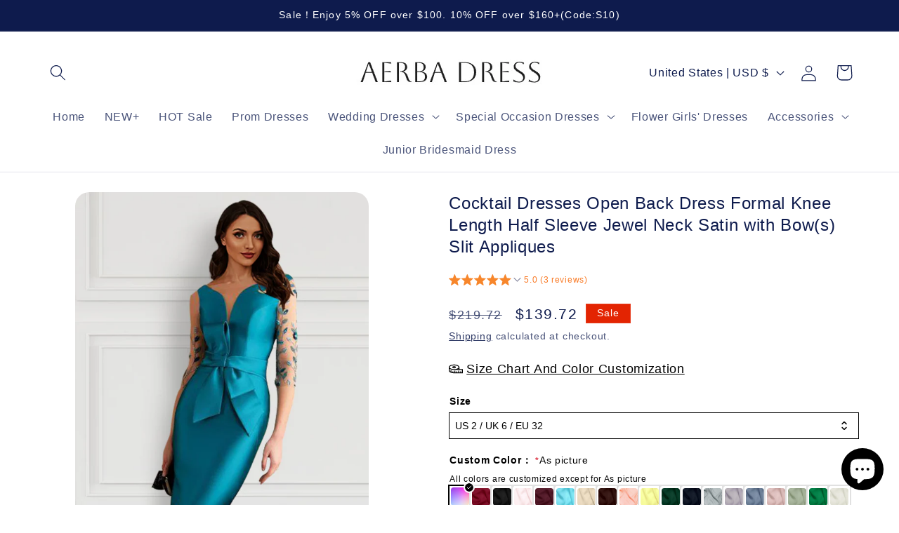

--- FILE ---
content_type: text/html; charset=utf-8
request_url: https://aerba.com/products/cocktail-dresses-open-back-dress-formal-knee-length-half-sleeve-jewel-neck-satin-with-bows-slit-appliques
body_size: 59391
content:
<!doctype html>
<html class="js" lang="en">
  <head>
    <meta charset="utf-8">
    <meta http-equiv="X-UA-Compatible" content="IE=edge">
    <meta name="viewport" content="width=device-width,initial-scale=1">
    <meta name="theme-color" content="">
    <link rel="canonical" href="https://aerba.com/products/cocktail-dresses-open-back-dress-formal-knee-length-half-sleeve-jewel-neck-satin-with-bows-slit-appliques"><title>
      Cocktail Dresses Open Back Dress Formal Knee Length Half Sleeve Jewel 
 &ndash; AERBA DRESS</title>

    
      <meta name="description" content="Cocktail Dresses Open Back Dress Formal Knee Length Half Sleeve Jewel Neck Satin with Bow(s) Slit Appliques">
    

    

<meta property="og:site_name" content="AERBA DRESS">
<meta property="og:url" content="https://aerba.com/products/cocktail-dresses-open-back-dress-formal-knee-length-half-sleeve-jewel-neck-satin-with-bows-slit-appliques">
<meta property="og:title" content="Cocktail Dresses Open Back Dress Formal Knee Length Half Sleeve Jewel ">
<meta property="og:type" content="product">
<meta property="og:description" content="Cocktail Dresses Open Back Dress Formal Knee Length Half Sleeve Jewel Neck Satin with Bow(s) Slit Appliques"><meta property="og:image" content="http://aerba.com/cdn/shop/products/033f50d49e472c50cf63f7dcd365b78.png?v=1684395148">
  <meta property="og:image:secure_url" content="https://aerba.com/cdn/shop/products/033f50d49e472c50cf63f7dcd365b78.png?v=1684395148">
  <meta property="og:image:width" content="1140">
  <meta property="og:image:height" content="1500"><meta property="og:price:amount" content="139.72">
  <meta property="og:price:currency" content="USD"><meta name="twitter:card" content="summary_large_image">
<meta name="twitter:title" content="Cocktail Dresses Open Back Dress Formal Knee Length Half Sleeve Jewel ">
<meta name="twitter:description" content="Cocktail Dresses Open Back Dress Formal Knee Length Half Sleeve Jewel Neck Satin with Bow(s) Slit Appliques">


    <script src="//aerba.com/cdn/shop/t/5/assets/constants.js?v=58251544750838685771716787820" defer="defer"></script>
    <script src="//aerba.com/cdn/shop/t/5/assets/pubsub.js?v=158357773527763999511716787820" defer="defer"></script>
    <script src="//aerba.com/cdn/shop/t/5/assets/global.js?v=136628361274817707361716787820" defer="defer"></script><script src="//aerba.com/cdn/shop/t/5/assets/animations.js?v=88693664871331136111716787819" defer="defer"></script><script>window.performance && window.performance.mark && window.performance.mark('shopify.content_for_header.start');</script><meta id="shopify-digital-wallet" name="shopify-digital-wallet" content="/72959328557/digital_wallets/dialog">
<meta name="shopify-checkout-api-token" content="4e42387969007e299a0219f7952b3b9f">
<meta id="in-context-paypal-metadata" data-shop-id="72959328557" data-venmo-supported="true" data-environment="production" data-locale="en_US" data-paypal-v4="true" data-currency="USD">
<link rel="alternate" type="application/json+oembed" href="https://aerba.com/products/cocktail-dresses-open-back-dress-formal-knee-length-half-sleeve-jewel-neck-satin-with-bows-slit-appliques.oembed">
<script async="async" src="/checkouts/internal/preloads.js?locale=en-US"></script>
<script id="shopify-features" type="application/json">{"accessToken":"4e42387969007e299a0219f7952b3b9f","betas":["rich-media-storefront-analytics"],"domain":"aerba.com","predictiveSearch":true,"shopId":72959328557,"locale":"en"}</script>
<script>var Shopify = Shopify || {};
Shopify.shop = "bulanqi.myshopify.com";
Shopify.locale = "en";
Shopify.currency = {"active":"USD","rate":"1.0"};
Shopify.country = "US";
Shopify.theme = {"name":"New Refresh","id":167988756781,"schema_name":"Refresh","schema_version":"14.0.0","theme_store_id":1567,"role":"main"};
Shopify.theme.handle = "null";
Shopify.theme.style = {"id":null,"handle":null};
Shopify.cdnHost = "aerba.com/cdn";
Shopify.routes = Shopify.routes || {};
Shopify.routes.root = "/";</script>
<script type="module">!function(o){(o.Shopify=o.Shopify||{}).modules=!0}(window);</script>
<script>!function(o){function n(){var o=[];function n(){o.push(Array.prototype.slice.apply(arguments))}return n.q=o,n}var t=o.Shopify=o.Shopify||{};t.loadFeatures=n(),t.autoloadFeatures=n()}(window);</script>
<script id="shop-js-analytics" type="application/json">{"pageType":"product"}</script>
<script defer="defer" async type="module" src="//aerba.com/cdn/shopifycloud/shop-js/modules/v2/client.init-shop-cart-sync_BT-GjEfc.en.esm.js"></script>
<script defer="defer" async type="module" src="//aerba.com/cdn/shopifycloud/shop-js/modules/v2/chunk.common_D58fp_Oc.esm.js"></script>
<script defer="defer" async type="module" src="//aerba.com/cdn/shopifycloud/shop-js/modules/v2/chunk.modal_xMitdFEc.esm.js"></script>
<script type="module">
  await import("//aerba.com/cdn/shopifycloud/shop-js/modules/v2/client.init-shop-cart-sync_BT-GjEfc.en.esm.js");
await import("//aerba.com/cdn/shopifycloud/shop-js/modules/v2/chunk.common_D58fp_Oc.esm.js");
await import("//aerba.com/cdn/shopifycloud/shop-js/modules/v2/chunk.modal_xMitdFEc.esm.js");

  window.Shopify.SignInWithShop?.initShopCartSync?.({"fedCMEnabled":true,"windoidEnabled":true});

</script>
<script>(function() {
  var isLoaded = false;
  function asyncLoad() {
    if (isLoaded) return;
    isLoaded = true;
    var urls = ["https:\/\/app.kiwisizing.com\/web\/js\/dist\/kiwiSizing\/plugin\/SizingPlugin.prod.js?v=330\u0026shop=bulanqi.myshopify.com"];
    for (var i = 0; i < urls.length; i++) {
      var s = document.createElement('script');
      s.type = 'text/javascript';
      s.async = true;
      s.src = urls[i];
      var x = document.getElementsByTagName('script')[0];
      x.parentNode.insertBefore(s, x);
    }
  };
  if(window.attachEvent) {
    window.attachEvent('onload', asyncLoad);
  } else {
    window.addEventListener('load', asyncLoad, false);
  }
})();</script>
<script id="__st">var __st={"a":72959328557,"offset":-21600,"reqid":"16ff85ab-79b7-4c94-ad43-01cea00b54d2-1769241286","pageurl":"aerba.com\/products\/cocktail-dresses-open-back-dress-formal-knee-length-half-sleeve-jewel-neck-satin-with-bows-slit-appliques","u":"e2fbd029934e","p":"product","rtyp":"product","rid":8381183852845};</script>
<script>window.ShopifyPaypalV4VisibilityTracking = true;</script>
<script id="captcha-bootstrap">!function(){'use strict';const t='contact',e='account',n='new_comment',o=[[t,t],['blogs',n],['comments',n],[t,'customer']],c=[[e,'customer_login'],[e,'guest_login'],[e,'recover_customer_password'],[e,'create_customer']],r=t=>t.map((([t,e])=>`form[action*='/${t}']:not([data-nocaptcha='true']) input[name='form_type'][value='${e}']`)).join(','),a=t=>()=>t?[...document.querySelectorAll(t)].map((t=>t.form)):[];function s(){const t=[...o],e=r(t);return a(e)}const i='password',u='form_key',d=['recaptcha-v3-token','g-recaptcha-response','h-captcha-response',i],f=()=>{try{return window.sessionStorage}catch{return}},m='__shopify_v',_=t=>t.elements[u];function p(t,e,n=!1){try{const o=window.sessionStorage,c=JSON.parse(o.getItem(e)),{data:r}=function(t){const{data:e,action:n}=t;return t[m]||n?{data:e,action:n}:{data:t,action:n}}(c);for(const[e,n]of Object.entries(r))t.elements[e]&&(t.elements[e].value=n);n&&o.removeItem(e)}catch(o){console.error('form repopulation failed',{error:o})}}const l='form_type',E='cptcha';function T(t){t.dataset[E]=!0}const w=window,h=w.document,L='Shopify',v='ce_forms',y='captcha';let A=!1;((t,e)=>{const n=(g='f06e6c50-85a8-45c8-87d0-21a2b65856fe',I='https://cdn.shopify.com/shopifycloud/storefront-forms-hcaptcha/ce_storefront_forms_captcha_hcaptcha.v1.5.2.iife.js',D={infoText:'Protected by hCaptcha',privacyText:'Privacy',termsText:'Terms'},(t,e,n)=>{const o=w[L][v],c=o.bindForm;if(c)return c(t,g,e,D).then(n);var r;o.q.push([[t,g,e,D],n]),r=I,A||(h.body.append(Object.assign(h.createElement('script'),{id:'captcha-provider',async:!0,src:r})),A=!0)});var g,I,D;w[L]=w[L]||{},w[L][v]=w[L][v]||{},w[L][v].q=[],w[L][y]=w[L][y]||{},w[L][y].protect=function(t,e){n(t,void 0,e),T(t)},Object.freeze(w[L][y]),function(t,e,n,w,h,L){const[v,y,A,g]=function(t,e,n){const i=e?o:[],u=t?c:[],d=[...i,...u],f=r(d),m=r(i),_=r(d.filter((([t,e])=>n.includes(e))));return[a(f),a(m),a(_),s()]}(w,h,L),I=t=>{const e=t.target;return e instanceof HTMLFormElement?e:e&&e.form},D=t=>v().includes(t);t.addEventListener('submit',(t=>{const e=I(t);if(!e)return;const n=D(e)&&!e.dataset.hcaptchaBound&&!e.dataset.recaptchaBound,o=_(e),c=g().includes(e)&&(!o||!o.value);(n||c)&&t.preventDefault(),c&&!n&&(function(t){try{if(!f())return;!function(t){const e=f();if(!e)return;const n=_(t);if(!n)return;const o=n.value;o&&e.removeItem(o)}(t);const e=Array.from(Array(32),(()=>Math.random().toString(36)[2])).join('');!function(t,e){_(t)||t.append(Object.assign(document.createElement('input'),{type:'hidden',name:u})),t.elements[u].value=e}(t,e),function(t,e){const n=f();if(!n)return;const o=[...t.querySelectorAll(`input[type='${i}']`)].map((({name:t})=>t)),c=[...d,...o],r={};for(const[a,s]of new FormData(t).entries())c.includes(a)||(r[a]=s);n.setItem(e,JSON.stringify({[m]:1,action:t.action,data:r}))}(t,e)}catch(e){console.error('failed to persist form',e)}}(e),e.submit())}));const S=(t,e)=>{t&&!t.dataset[E]&&(n(t,e.some((e=>e===t))),T(t))};for(const o of['focusin','change'])t.addEventListener(o,(t=>{const e=I(t);D(e)&&S(e,y())}));const B=e.get('form_key'),M=e.get(l),P=B&&M;t.addEventListener('DOMContentLoaded',(()=>{const t=y();if(P)for(const e of t)e.elements[l].value===M&&p(e,B);[...new Set([...A(),...v().filter((t=>'true'===t.dataset.shopifyCaptcha))])].forEach((e=>S(e,t)))}))}(h,new URLSearchParams(w.location.search),n,t,e,['guest_login'])})(!0,!0)}();</script>
<script integrity="sha256-4kQ18oKyAcykRKYeNunJcIwy7WH5gtpwJnB7kiuLZ1E=" data-source-attribution="shopify.loadfeatures" defer="defer" src="//aerba.com/cdn/shopifycloud/storefront/assets/storefront/load_feature-a0a9edcb.js" crossorigin="anonymous"></script>
<script data-source-attribution="shopify.dynamic_checkout.dynamic.init">var Shopify=Shopify||{};Shopify.PaymentButton=Shopify.PaymentButton||{isStorefrontPortableWallets:!0,init:function(){window.Shopify.PaymentButton.init=function(){};var t=document.createElement("script");t.src="https://aerba.com/cdn/shopifycloud/portable-wallets/latest/portable-wallets.en.js",t.type="module",document.head.appendChild(t)}};
</script>
<script data-source-attribution="shopify.dynamic_checkout.buyer_consent">
  function portableWalletsHideBuyerConsent(e){var t=document.getElementById("shopify-buyer-consent"),n=document.getElementById("shopify-subscription-policy-button");t&&n&&(t.classList.add("hidden"),t.setAttribute("aria-hidden","true"),n.removeEventListener("click",e))}function portableWalletsShowBuyerConsent(e){var t=document.getElementById("shopify-buyer-consent"),n=document.getElementById("shopify-subscription-policy-button");t&&n&&(t.classList.remove("hidden"),t.removeAttribute("aria-hidden"),n.addEventListener("click",e))}window.Shopify?.PaymentButton&&(window.Shopify.PaymentButton.hideBuyerConsent=portableWalletsHideBuyerConsent,window.Shopify.PaymentButton.showBuyerConsent=portableWalletsShowBuyerConsent);
</script>
<script>
  function portableWalletsCleanup(e){e&&e.src&&console.error("Failed to load portable wallets script "+e.src);var t=document.querySelectorAll("shopify-accelerated-checkout .shopify-payment-button__skeleton, shopify-accelerated-checkout-cart .wallet-cart-button__skeleton"),e=document.getElementById("shopify-buyer-consent");for(let e=0;e<t.length;e++)t[e].remove();e&&e.remove()}function portableWalletsNotLoadedAsModule(e){e instanceof ErrorEvent&&"string"==typeof e.message&&e.message.includes("import.meta")&&"string"==typeof e.filename&&e.filename.includes("portable-wallets")&&(window.removeEventListener("error",portableWalletsNotLoadedAsModule),window.Shopify.PaymentButton.failedToLoad=e,"loading"===document.readyState?document.addEventListener("DOMContentLoaded",window.Shopify.PaymentButton.init):window.Shopify.PaymentButton.init())}window.addEventListener("error",portableWalletsNotLoadedAsModule);
</script>

<script type="module" src="https://aerba.com/cdn/shopifycloud/portable-wallets/latest/portable-wallets.en.js" onError="portableWalletsCleanup(this)" crossorigin="anonymous"></script>
<script nomodule>
  document.addEventListener("DOMContentLoaded", portableWalletsCleanup);
</script>

<link id="shopify-accelerated-checkout-styles" rel="stylesheet" media="screen" href="https://aerba.com/cdn/shopifycloud/portable-wallets/latest/accelerated-checkout-backwards-compat.css" crossorigin="anonymous">
<style id="shopify-accelerated-checkout-cart">
        #shopify-buyer-consent {
  margin-top: 1em;
  display: inline-block;
  width: 100%;
}

#shopify-buyer-consent.hidden {
  display: none;
}

#shopify-subscription-policy-button {
  background: none;
  border: none;
  padding: 0;
  text-decoration: underline;
  font-size: inherit;
  cursor: pointer;
}

#shopify-subscription-policy-button::before {
  box-shadow: none;
}

      </style>
<script id="sections-script" data-sections="header" defer="defer" src="//aerba.com/cdn/shop/t/5/compiled_assets/scripts.js?v=1661"></script>
<script>window.performance && window.performance.mark && window.performance.mark('shopify.content_for_header.end');</script>


    <style data-shopify>
      
      
      
      
      

      
        :root,
        .color-scheme-1 {
          --color-background: 255,255,255;
        
          --gradient-background: #ffffff;
        

        

        --color-foreground: 14,27,77;
        --color-background-contrast: 191,191,191;
        --color-shadow: 14,27,77;
        --color-button: 43,43,45;
        --color-button-text: 239,240,245;
        --color-secondary-button: 255,255,255;
        --color-secondary-button-text: 14,27,77;
        --color-link: 14,27,77;
        --color-badge-foreground: 14,27,77;
        --color-badge-background: 255,255,255;
        --color-badge-border: 14,27,77;
        --payment-terms-background-color: rgb(255 255 255);
      }
      
        
        .color-scheme-2 {
          --color-background: 255,255,255;
        
          --gradient-background: #ffffff;
        

        

        --color-foreground: 14,27,77;
        --color-background-contrast: 191,191,191;
        --color-shadow: 14,27,77;
        --color-button: 14,27,77;
        --color-button-text: 255,255,255;
        --color-secondary-button: 255,255,255;
        --color-secondary-button-text: 14,27,77;
        --color-link: 14,27,77;
        --color-badge-foreground: 14,27,77;
        --color-badge-background: 255,255,255;
        --color-badge-border: 14,27,77;
        --payment-terms-background-color: rgb(255 255 255);
      }
      
        
        .color-scheme-3 {
          --color-background: 14,27,77;
        
          --gradient-background: #0e1b4d;
        

        

        --color-foreground: 255,255,255;
        --color-background-contrast: 18,35,99;
        --color-shadow: 14,27,77;
        --color-button: 255,255,255;
        --color-button-text: 14,27,77;
        --color-secondary-button: 14,27,77;
        --color-secondary-button-text: 255,255,255;
        --color-link: 255,255,255;
        --color-badge-foreground: 255,255,255;
        --color-badge-background: 14,27,77;
        --color-badge-border: 255,255,255;
        --payment-terms-background-color: rgb(14 27 77);
      }
      
        
        .color-scheme-4 {
          --color-background: 71,112,219;
        
          --gradient-background: #4770db;
        

        

        --color-foreground: 255,255,255;
        --color-background-contrast: 27,57,136;
        --color-shadow: 14,27,77;
        --color-button: 255,255,255;
        --color-button-text: 71,112,219;
        --color-secondary-button: 71,112,219;
        --color-secondary-button-text: 255,255,255;
        --color-link: 255,255,255;
        --color-badge-foreground: 255,255,255;
        --color-badge-background: 71,112,219;
        --color-badge-border: 255,255,255;
        --payment-terms-background-color: rgb(71 112 219);
      }
      
        
        .color-scheme-5 {
          --color-background: 227,36,2;
        
          --gradient-background: #e32402;
        

        

        --color-foreground: 255,255,255;
        --color-background-contrast: 101,16,1;
        --color-shadow: 14,27,77;
        --color-button: 255,255,255;
        --color-button-text: 227,36,2;
        --color-secondary-button: 227,36,2;
        --color-secondary-button-text: 255,255,255;
        --color-link: 255,255,255;
        --color-badge-foreground: 255,255,255;
        --color-badge-background: 227,36,2;
        --color-badge-border: 255,255,255;
        --payment-terms-background-color: rgb(227 36 2);
      }
      

      body, .color-scheme-1, .color-scheme-2, .color-scheme-3, .color-scheme-4, .color-scheme-5 {
        color: rgba(var(--color-foreground), 0.75);
        background-color: rgb(var(--color-background));
      }

      :root {
        --font-body-family: "system_ui", -apple-system, 'Segoe UI', Roboto, 'Helvetica Neue', 'Noto Sans', 'Liberation Sans', Arial, sans-serif, 'Apple Color Emoji', 'Segoe UI Emoji', 'Segoe UI Symbol', 'Noto Color Emoji';
        --font-body-style: normal;
        --font-body-weight: 400;
        --font-body-weight-bold: 700;

        --font-heading-family: "system_ui", -apple-system, 'Segoe UI', Roboto, 'Helvetica Neue', 'Noto Sans', 'Liberation Sans', Arial, sans-serif, 'Apple Color Emoji', 'Segoe UI Emoji', 'Segoe UI Symbol', 'Noto Color Emoji';
        --font-heading-style: normal;
        --font-heading-weight: 400;

        --font-body-scale: 1.15;
        --font-heading-scale: 0.9565217391304348;

        --media-padding: px;
        --media-border-opacity: 0.1;
        --media-border-width: 0px;
        --media-radius: 20px;
        --media-shadow-opacity: 0.0;
        --media-shadow-horizontal-offset: 0px;
        --media-shadow-vertical-offset: 4px;
        --media-shadow-blur-radius: 5px;
        --media-shadow-visible: 0;

        --page-width: 120rem;
        --page-width-margin: 0rem;

        --product-card-image-padding: 1.6rem;
        --product-card-corner-radius: 1.8rem;
        --product-card-text-alignment: left;
        --product-card-border-width: 0.0rem;
        --product-card-border-opacity: 1.0;
        --product-card-shadow-opacity: 0.0;
        --product-card-shadow-visible: 0;
        --product-card-shadow-horizontal-offset: 0.0rem;
        --product-card-shadow-vertical-offset: 0.4rem;
        --product-card-shadow-blur-radius: 0.5rem;

        --collection-card-image-padding: 1.6rem;
        --collection-card-corner-radius: 1.8rem;
        --collection-card-text-alignment: left;
        --collection-card-border-width: 0.0rem;
        --collection-card-border-opacity: 1.0;
        --collection-card-shadow-opacity: 0.0;
        --collection-card-shadow-visible: 0;
        --collection-card-shadow-horizontal-offset: 0.0rem;
        --collection-card-shadow-vertical-offset: 0.4rem;
        --collection-card-shadow-blur-radius: 0.5rem;

        --blog-card-image-padding: 1.6rem;
        --blog-card-corner-radius: 1.8rem;
        --blog-card-text-alignment: left;
        --blog-card-border-width: 0.1rem;
        --blog-card-border-opacity: 1.0;
        --blog-card-shadow-opacity: 0.0;
        --blog-card-shadow-visible: 0;
        --blog-card-shadow-horizontal-offset: 0.0rem;
        --blog-card-shadow-vertical-offset: 0.4rem;
        --blog-card-shadow-blur-radius: 0.5rem;

        --badge-corner-radius: 0.0rem;

        --popup-border-width: 1px;
        --popup-border-opacity: 0.1;
        --popup-corner-radius: 18px;
        --popup-shadow-opacity: 0.0;
        --popup-shadow-horizontal-offset: 0px;
        --popup-shadow-vertical-offset: 4px;
        --popup-shadow-blur-radius: 5px;

        --drawer-border-width: 0px;
        --drawer-border-opacity: 0.1;
        --drawer-shadow-opacity: 0.0;
        --drawer-shadow-horizontal-offset: 0px;
        --drawer-shadow-vertical-offset: 4px;
        --drawer-shadow-blur-radius: 5px;

        --spacing-sections-desktop: 0px;
        --spacing-sections-mobile: 0px;

        --grid-desktop-vertical-spacing: 8px;
        --grid-desktop-horizontal-spacing: 16px;
        --grid-mobile-vertical-spacing: 4px;
        --grid-mobile-horizontal-spacing: 8px;

        --text-boxes-border-opacity: 0.1;
        --text-boxes-border-width: 0px;
        --text-boxes-radius: 20px;
        --text-boxes-shadow-opacity: 0.0;
        --text-boxes-shadow-visible: 0;
        --text-boxes-shadow-horizontal-offset: 0px;
        --text-boxes-shadow-vertical-offset: 4px;
        --text-boxes-shadow-blur-radius: 5px;

        --buttons-radius: 40px;
        --buttons-radius-outset: 41px;
        --buttons-border-width: 1px;
        --buttons-border-opacity: 1.0;
        --buttons-shadow-opacity: 0.0;
        --buttons-shadow-visible: 0;
        --buttons-shadow-horizontal-offset: 0px;
        --buttons-shadow-vertical-offset: 4px;
        --buttons-shadow-blur-radius: 5px;
        --buttons-border-offset: 0.3px;

        --inputs-radius: 26px;
        --inputs-border-width: 1px;
        --inputs-border-opacity: 0.55;
        --inputs-shadow-opacity: 0.0;
        --inputs-shadow-horizontal-offset: 0px;
        --inputs-margin-offset: 0px;
        --inputs-shadow-vertical-offset: 4px;
        --inputs-shadow-blur-radius: 5px;
        --inputs-radius-outset: 27px;

        --variant-pills-radius: 40px;
        --variant-pills-border-width: 1px;
        --variant-pills-border-opacity: 0.55;
        --variant-pills-shadow-opacity: 0.0;
        --variant-pills-shadow-horizontal-offset: 0px;
        --variant-pills-shadow-vertical-offset: 4px;
        --variant-pills-shadow-blur-radius: 5px;
      }

      *,
      *::before,
      *::after {
        box-sizing: inherit;
      }

      html {
        box-sizing: border-box;
        font-size: calc(var(--font-body-scale) * 62.5%);
        height: 100%;
      }

      body {
        display: grid;
        grid-template-rows: auto auto 1fr auto;
        grid-template-columns: 100%;
        min-height: 100%;
        margin: 0;
        font-size: 1.5rem;
        letter-spacing: 0.06rem;
        line-height: calc(1 + 0.8 / var(--font-body-scale));
        font-family: var(--font-body-family);
        font-style: var(--font-body-style);
        font-weight: var(--font-body-weight);
      }

      @media screen and (min-width: 750px) {
        body {
          font-size: 1.6rem;
        }
      }
    </style>

    <link href="//aerba.com/cdn/shop/t/5/assets/base.css?v=16534392784228263581716787819" rel="stylesheet" type="text/css" media="all" />
<link href="//aerba.com/cdn/shop/t/5/assets/component-localization-form.css?v=120620094879297847921716787819" rel="stylesheet" type="text/css" media="all" />
      <script src="//aerba.com/cdn/shop/t/5/assets/localization-form.js?v=169565320306168926741716787820" defer="defer"></script><link
        rel="stylesheet"
        href="//aerba.com/cdn/shop/t/5/assets/component-predictive-search.css?v=118923337488134913561716787819"
        media="print"
        onload="this.media='all'"
      ><script>
      if (Shopify.designMode) {
        document.documentElement.classList.add('shopify-design-mode');
      }
    </script>
  <!-- BEGIN app block: shopify://apps/king-product-options-variant/blocks/app-embed/ce104259-52b1-4720-9ecf-76b34cae0401 -->
    
        <!-- BEGIN app snippet: option.v2 --><!-- BEGIN app snippet: js --><script>
    !function(){window.ymqOptionInitProduct=(t,e=!1)=>{if(e)try{ymq_option.product=t}catch(t){}try{void 0===window.ymq_option_os2_products&&(window.ymq_option_os2_products={}),window.ymq_option_os2_products[t.id]=t}catch(t){}"object"==typeof ymq_option&&"object"==typeof ymq_option.os2_products&&(ymq_option.os2_products[t.id]=t),"object"==typeof ymqOption&&ymqOption.os2Product()},window.ymqOptionIntervalResult=function(t,e,n,o){"function"==typeof t?(o=e,n=t,e=1e3,t=20):"function"==typeof e&&(o=n,n=e,e=1e3),"function"!=typeof n&&(n=function(){return!1});let i=0,r=setInterval(function(){i++,i>t||n(i)?clearInterval(r):"function"==typeof o&&o()},e)},window.ymqOptionUrlParam=function(t,e=""){let n=new RegExp("(^|&)"+t+"=([^&]*)(&|$)"),o=null;if(""!=e)try{o=(e=new URL(e,window.location.href)).search.substr(1).match(n)}catch(t){return console.log(t),null}else o=window.location.search.substr(1).match(n);return null!=o?"variant"==t?Number(decodeURI(o[2])):decodeURI(o[2]):null},void 0===window.YmqModal&&(window.YmqModal=(()=>{"use strict";const t=["a[href]","area[href]",'input:not([disabled]):not([type="hidden"]):not([aria-hidden])',"select:not([disabled]):not([aria-hidden])","textarea:not([disabled]):not([aria-hidden])","button:not([disabled]):not([aria-hidden])","iframe","object","embed","[contenteditable]",'[tabindex]:not([tabindex^="-"])'];class e{constructor({targetModal:t,triggers:e=[],onShow:n=()=>{},onClose:o=()=>{},openTrigger:i="data-ymqmodal-trigger",closeTrigger:r="data-ymqmodal-close",openClass:s="ymq-modal-open",disableScroll:a=!0,disableFocus:d=!1,awaitCloseAnimation:l=!1,awaitOpenAnimation:u=!1,debugMode:c=!1}){this.modal=document.getElementById(t),this.config={debugMode:c,disableScroll:a,openTrigger:i,closeTrigger:r,openClass:s,onShow:n,onClose:o,awaitCloseAnimation:l,awaitOpenAnimation:u,disableFocus:d},e.length>0&&this.registerTriggers(...e),this.onClick=this.onClick.bind(this),this.onKeydown=this.onKeydown.bind(this)}registerTriggers(...t){t.filter(Boolean).forEach(t=>{t.addEventListener("click",t=>this.showModal(t))})}showModal(t=null){if(this.activeElement=document.activeElement,this.modal.setAttribute("aria-hidden","false"),this.modal.classList.add(this.config.openClass),this.scrollBehaviour("disable"),this.addEventListeners(),this.config.awaitOpenAnimation){const t=()=>{this.modal.removeEventListener("animationend",t,!1),this.setFocusToFirstNode()};this.modal.addEventListener("animationend",t,!1)}else this.setFocusToFirstNode();this.config.onShow(this.modal,this.activeElement,t)}closeModal(t=null){const e=this.modal;if(this.modal.setAttribute("aria-hidden","true"),this.removeEventListeners(),this.scrollBehaviour("enable"),this.activeElement&&this.activeElement.focus&&this.activeElement.focus(),this.config.onClose(this.modal,this.activeElement,t),this.config.awaitCloseAnimation){const t=this.config.openClass;this.modal.addEventListener("animationend",function n(){e.classList.remove(t),e.removeEventListener("animationend",n,!1)},!1)}else e.classList.remove(this.config.openClass);let n=document.querySelector('.ymq-modal-open[aria-hidden="false"]');n&&(this.modal=n,this.showModal())}closeModalById(t){this.modal=document.getElementById(t),this.modal&&this.closeModal()}scrollBehaviour(t){if(!this.config.disableScroll)return;const e=document.querySelector("body");switch(t){case"enable":Object.assign(e.style,{overflow:""});break;case"disable":Object.assign(e.style,{overflow:"hidden"})}}addEventListeners(){this.modal.addEventListener("touchstart",this.onClick),this.modal.addEventListener("click",this.onClick),document.addEventListener("keydown",this.onKeydown)}removeEventListeners(){this.modal.removeEventListener("touchstart",this.onClick),this.modal.removeEventListener("click",this.onClick),document.removeEventListener("keydown",this.onKeydown)}onClick(t){(t.target.hasAttribute(this.config.closeTrigger)||t.target.parentNode.hasAttribute(this.config.closeTrigger))&&(t.preventDefault(),t.stopPropagation(),this.closeModal(t))}onKeydown(t){27===t.keyCode&&this.closeModal(t),9===t.keyCode&&this.retainFocus(t)}getFocusableNodes(){const e=this.modal.querySelectorAll(t);return Array(...e)}setFocusToFirstNode(){if(this.config.disableFocus)return;const t=this.getFocusableNodes();if(0===t.length)return;const e=t.filter(t=>!t.hasAttribute(this.config.closeTrigger));e.length>0&&e[0].focus(),0===e.length&&t[0].focus()}retainFocus(t){let e=this.getFocusableNodes();if(0!==e.length)if(e=e.filter(t=>null!==t.offsetParent),this.modal.contains(document.activeElement)){const n=e.indexOf(document.activeElement);t.shiftKey&&0===n&&(e[e.length-1].focus(),t.preventDefault()),!t.shiftKey&&e.length>0&&n===e.length-1&&(e[0].focus(),t.preventDefault())}else e[0].focus()}}let n=null;const o=t=>{if(!document.getElementById(t))return console.warn(`YmqModal: ❗Seems like you have missed %c'${t}'`,"background-color: #f8f9fa;color: #50596c;font-weight: bold;","ID somewhere in your code. Refer example below to resolve it."),console.warn("%cExample:","background-color: #f8f9fa;color: #50596c;font-weight: bold;",`<div class="modal" id="${t}"></div>`),!1},i=(t,e)=>{if((t=>{if(t.length<=0)console.warn("YmqModal: ❗Please specify at least one %c'ymqmodal-trigger'","background-color: #f8f9fa;color: #50596c;font-weight: bold;","data attribute."),console.warn("%cExample:","background-color: #f8f9fa;color: #50596c;font-weight: bold;",'<a href="#" data-ymqmodal-trigger="my-modal"></a>')})(t),!e)return!0;for(const t in e)o(t);return!0};return{init:t=>{const o=Object.assign({},{openTrigger:"data-ymqmodal-trigger"},t),r=[...document.querySelectorAll(`[${o.openTrigger}]`)],s=((t,e)=>{const n=[];return t.forEach(t=>{const o=t.attributes[e].value;void 0===n[o]&&(n[o]=[]),n[o].push(t)}),n})(r,o.openTrigger);if(!0!==o.debugMode||!1!==i(r,s))try{for(const t in s){const i=s[t];o.targetModal=t,o.triggers=[...i],n=new e(o)}}catch(t){}},show:(t,i)=>{const r=i||{};r.targetModal=t,!0===r.debugMode&&!1===o(t)||(n&&n.removeEventListeners(),n=new e(r),n.showModal())},close:t=>{t?n.closeModalById(t):n.closeModal()}}})(),"undefined"!=typeof window&&(window.YmqModal=YmqModal));try{if("true"==localStorage.getItem("king_option_test")){let t=document.createElement("script");t.src=`https://shopify.luckydn.top/king-option/option.js?v=${Date.now()}`,t.defer=!0,document.head.appendChild(t);let e=document.createElement("link");e.rel="stylesheet",e.type="text/css",e.href=`https://shopify.luckydn.top/king-option/option.css?v=${Date.now()}`,e.media="all",document.head.appendChild(e)}}catch(t){}var t,e;window.ymqSlide=(()=>{"use strict";const t=[],e={add(e,n,o,i){const r={el:e,defaultStyle:n,timeoutId:o,onCancelled:i};this.remove(e),t.push(r)},remove(n){const o=e.findIndex(n);if(-1===o)return;const i=t[o];clearTimeout(i.timeoutId),i.onCancelled(),t.splice(o,1)},find:n=>t[e.findIndex(n)],findIndex(e){let n=-1;return t.some((t,o)=>t.el===e&&(n=o,!0)),n}},n="cubic-bezier(0.19,1,0.22,1)";function o(t,o={}){return r(t),new Promise(i=>{if(-1!==e.findIndex(t))return;const r=s(t),l="number"==typeof o.endHeight,u=o.display||"block",c=o.onCancelled||function(){},h=t.getAttribute("style")||"",f=window.getComputedStyle(t),m=function(t,e="block"){const n=t.getAttribute("style")||"",o=window.getComputedStyle(t);t.style.visibility="hidden",t.style.display=e;const i=d(o.getPropertyValue("width"));t.style.position="absolute",t.style.width=`${i}px`,t.style.height="",t.style.minHeight="",t.style.paddingTop="",t.style.paddingBottom="",t.style.borderTopWidth="",t.style.borderBottomWidth="";const r=d(o.getPropertyValue("min-height")),s=d(o.getPropertyValue("padding-top")),a=d(o.getPropertyValue("padding-bottom")),l=d(o.getPropertyValue("border-top-width")),u=d(o.getPropertyValue("border-bottom-width")),c=t.scrollHeight;return t.setAttribute("style",n),{height:c,minHeight:r,paddingTop:s,paddingBottom:a,borderTop:l,borderBottom:u}}(t,u),p=/border-box/.test(f.getPropertyValue("box-sizing")),y=m.height,g=m.minHeight,b=m.paddingTop,w=m.paddingBottom,v=m.borderTop,$=m.borderBottom,M=r?f.marginTop:"0px",T=r?f.marginBottom:"0px",D=r?f.height:"0px",x=r?f.minHeight:"0px",S=r?f.paddingTop:"0px",Y=r?f.paddingBottom:"0px",k=r?f.borderTopWidth:"0px",L=r?f.borderBottomWidth:"0px",B=l?`${o.endHeight}px`:p?`${y+v+$}px`:y-b-w+"px",O=`${g}px`,_=`${b}px`,C=`${w}px`,A=`${v}px`,E=`${$}px`,q=f.marginTop,H=f.marginBottom,W=p?y:y+b+w+v+$,F="function"==typeof o.duration?o.duration(W):o.duration||400,I=`${F}ms`,P=o.ease||n,j=[`height ${I} ${P}`,`min-height ${I} ${P}`,`padding ${I} ${P}`,`border-width ${I} ${P}`,`margin ${I} ${P}`,`opacity ${I} ${P}`].join(",");requestAnimationFrame(()=>{t.style.height=D,t.style.minHeight=x,t.style.paddingTop=S,t.style.paddingBottom=Y,t.style.borderTopWidth=k,t.style.borderBottomWidth=L,t.style.marginTop=M,t.style.marginBottom=T,t.style.opacity="0",t.style.display=u,t.style.overflow="hidden",t.style.visibility="visible",t.style.transition=j,requestAnimationFrame(()=>{t.style.height=B,t.style.minHeight=O,t.style.paddingTop=_,t.style.paddingBottom=C,t.style.borderTopWidth=A,t.style.borderBottomWidth=E,t.style.marginTop=q,t.style.marginBottom=H,t.style.opacity="1"})});const V=setTimeout(()=>{a(t),t.style.display=u,l&&(t.style.height=`${o.endHeight}px`,t.style.overflow="hidden"),e.remove(t),i()},F);e.add(t,h,V,c)})}function i(t,o={}){return r(t),new Promise(i=>{if(-1!==e.findIndex(t))return;const r=s(t),l=o.display||"block",u=o.onCancelled||function(){};if(!r)return void i();const c=t.getAttribute("style")||"",h=window.getComputedStyle(t),f=/border-box/.test(h.getPropertyValue("box-sizing")),m=d(h.getPropertyValue("min-height")),p=d(h.getPropertyValue("padding-top")),y=d(h.getPropertyValue("padding-bottom")),g=d(h.getPropertyValue("border-top-width")),b=d(h.getPropertyValue("border-bottom-width")),w=t.scrollHeight,v=f?`${w+g+b}px`:w-p-y+"px",$=`${m}px`,M=`${p}px`,T=`${y}px`,D=`${g}px`,x=`${b}px`,S=h.marginTop,Y=h.marginBottom,k="function"==typeof o.duration?o.duration(w):o.duration||400,L=`${k}ms`,B=o.ease||n,O=[`height ${L} ${B}`,`padding ${L} ${B}`,`border-width ${L} ${B}`,`margin ${L} ${B}`,`opacity ${L} ${B}`].join(",");requestAnimationFrame(()=>{t.style.height=v,t.style.minHeight=$,t.style.paddingTop=M,t.style.paddingBottom=T,t.style.borderTopWidth=D,t.style.borderBottomWidth=x,t.style.marginTop=S,t.style.marginBottom=Y,t.style.opacity="1",t.style.display=l,t.style.overflow="hidden",t.style.transition=O,requestAnimationFrame(()=>{t.style.height="0",t.style.minHeight="0",t.style.paddingTop="0",t.style.paddingBottom="0",t.style.borderTopWidth="0",t.style.borderBottomWidth="0",t.style.marginTop="0",t.style.marginBottom="0",t.style.opacity="0"})});const _=setTimeout(()=>{a(t),t.style.display="none",e.remove(t),i()},k);e.add(t,c,_,u)})}function r(t){if(!e.find(t))return;const n=window.getComputedStyle(t),o=n.height,i=n.paddingTop,r=n.paddingBottom,s=n.borderTopWidth,d=n.borderBottomWidth,l=n.marginTop,u=n.marginBottom,c=n.opacity;a(t),t.style.height=o,t.style.paddingTop=i,t.style.paddingBottom=r,t.style.borderTopWidth=s,t.style.borderBottomWidth=d,t.style.marginTop=l,t.style.marginBottom=u,t.style.opacity=c,t.style.overflow="hidden",e.remove(t)}function s(t){return 0!==t.offsetHeight}function a(t){t.style.visibility="",t.style.height="",t.style.minHeight="",t.style.paddingTop="",t.style.paddingBottom="",t.style.borderTopWidth="",t.style.borderBottomWidth="",t.style.marginTop="",t.style.marginBottom="",t.style.overflow="",t.style.transition="",t.style.opacity=""}function d(t){return+t.replace(/px/,"")}return{isVisible:s,slideDown:o,slideStop:r,slideUp:i,slideToggle:function(t,e={}){const n=window.getComputedStyle(t);"none"!==n.display&&parseFloat(n.height)>0?i(t,e):o(t,e)}}})(),t=this,e=function(){"use strict";var t=6e4,e=36e5,n="millisecond",o="second",i="minute",r="hour",s="day",a="week",d="month",l="quarter",u="year",c="date",h="Invalid Date",f=/^(\d{4})[-/]?(\d{1,2})?[-/]?(\d{0,2})[Tt\s]*(\d{1,2})?:?(\d{1,2})?:?(\d{1,2})?[.:]?(\d+)?$/,m=/\[([^\]]+)]|Y{1,4}|M{1,4}|D{1,2}|d{1,4}|H{1,2}|h{1,2}|a|A|m{1,2}|s{1,2}|Z{1,2}|SSS/g,p={name:"en",weekdays:"Sunday_Monday_Tuesday_Wednesday_Thursday_Friday_Saturday".split("_"),months:"January_February_March_April_May_June_July_August_September_October_November_December".split("_"),ordinal:function(t){var e=["th","st","nd","rd"],n=t%100;return"["+t+(e[(n-20)%10]||e[n]||e[0])+"]"}},y=function(t,e,n){var o=String(t);return!o||o.length>=e?t:""+Array(e+1-o.length).join(n)+t},g={s:y,z:function(t){var e=-t.utcOffset(),n=Math.abs(e),o=Math.floor(n/60),i=n%60;return(e<=0?"+":"-")+y(o,2,"0")+":"+y(i,2,"0")},m:function t(e,n){if(e.date()<n.date())return-t(n,e);var o=12*(n.year()-e.year())+(n.month()-e.month()),i=e.clone().add(o,d),r=n-i<0,s=e.clone().add(o+(r?-1:1),d);return+(-(o+(n-i)/(r?i-s:s-i))||0)},a:function(t){return t<0?Math.ceil(t)||0:Math.floor(t)},p:function(t){return{M:d,y:u,w:a,d:s,D:c,h:r,m:i,s:o,ms:n,Q:l}[t]||String(t||"").toLowerCase().replace(/s$/,"")},u:function(t){return void 0===t}},b="en",w={};w[b]=p;var v="$isDayjsObject",$=function(t){return t instanceof x||!(!t||!t[v])},M=function t(e,n,o){var i;if(!e)return b;if("string"==typeof e){var r=e.toLowerCase();w[r]&&(i=r),n&&(w[r]=n,i=r);var s=e.split("-");if(!i&&s.length>1)return t(s[0])}else{var a=e.name;w[a]=e,i=a}return!o&&i&&(b=i),i||!o&&b},T=function(t,e){if($(t))return t.clone();var n="object"==typeof e?e:{};return n.date=t,n.args=arguments,new x(n)},D=g;D.l=M,D.i=$,D.w=function(t,e){return T(t,{locale:e.$L,utc:e.$u,x:e.$x,$offset:e.$offset})};var x=function(){function p(t){this.$L=M(t.locale,null,!0),this.parse(t),this.$x=this.$x||t.x||{},this[v]=!0}var y=p.prototype;return y.parse=function(t){this.$d=function(t){var e=t.date,n=t.utc;if(null===e)return new Date(NaN);if(D.u(e))return new Date;if(e instanceof Date)return new Date(e);if("string"==typeof e&&!/Z$/i.test(e)){var o=e.match(f);if(o){var i=o[2]-1||0,r=(o[7]||"0").substring(0,3);return n?new Date(Date.UTC(o[1],i,o[3]||1,o[4]||0,o[5]||0,o[6]||0,r)):new Date(o[1],i,o[3]||1,o[4]||0,o[5]||0,o[6]||0,r)}}return new Date(e)}(t),this.init()},y.init=function(){var t=this.$d;this.$y=t.getFullYear(),this.$M=t.getMonth(),this.$D=t.getDate(),this.$W=t.getDay(),this.$H=t.getHours(),this.$m=t.getMinutes(),this.$s=t.getSeconds(),this.$ms=t.getMilliseconds()},y.$utils=function(){return D},y.isValid=function(){return!(this.$d.toString()===h)},y.isSame=function(t,e){var n=T(t);return this.startOf(e)<=n&&n<=this.endOf(e)},y.isAfter=function(t,e){return T(t)<this.startOf(e)},y.isBefore=function(t,e){return this.endOf(e)<T(t)},y.$g=function(t,e,n){return D.u(t)?this[e]:this.set(n,t)},y.unix=function(){return Math.floor(this.valueOf()/1e3)},y.valueOf=function(){return this.$d.getTime()},y.startOf=function(t,e){var n=this,l=!!D.u(e)||e,h=D.p(t),f=function(t,e){var o=D.w(n.$u?Date.UTC(n.$y,e,t):new Date(n.$y,e,t),n);return l?o:o.endOf(s)},m=function(t,e){return D.w(n.toDate()[t].apply(n.toDate("s"),(l?[0,0,0,0]:[23,59,59,999]).slice(e)),n)},p=this.$W,y=this.$M,g=this.$D,b="set"+(this.$u?"UTC":"");switch(h){case u:return l?f(1,0):f(31,11);case d:return l?f(1,y):f(0,y+1);case a:var w=this.$locale().weekStart||0,v=(p<w?p+7:p)-w;return f(l?g-v:g+(6-v),y);case s:case c:return m(b+"Hours",0);case r:return m(b+"Minutes",1);case i:return m(b+"Seconds",2);case o:return m(b+"Milliseconds",3);default:return this.clone()}},y.endOf=function(t){return this.startOf(t,!1)},y.$set=function(t,e){var a,l=D.p(t),h="set"+(this.$u?"UTC":""),f=(a={},a[s]=h+"Date",a[c]=h+"Date",a[d]=h+"Month",a[u]=h+"FullYear",a[r]=h+"Hours",a[i]=h+"Minutes",a[o]=h+"Seconds",a[n]=h+"Milliseconds",a)[l],m=l===s?this.$D+(e-this.$W):e;if(l===d||l===u){var p=this.clone().set(c,1);p.$d[f](m),p.init(),this.$d=p.set(c,Math.min(this.$D,p.daysInMonth())).$d}else f&&this.$d[f](m);return this.init(),this},y.set=function(t,e){return this.clone().$set(t,e)},y.get=function(t){return this[D.p(t)]()},y.add=function(n,l){var c,h=this;n=Number(n);var f=D.p(l),m=function(t){var e=T(h);return D.w(e.date(e.date()+Math.round(t*n)),h)};if(f===d)return this.set(d,this.$M+n);if(f===u)return this.set(u,this.$y+n);if(f===s)return m(1);if(f===a)return m(7);var p=(c={},c[i]=t,c[r]=e,c[o]=1e3,c)[f]||1,y=this.$d.getTime()+n*p;return D.w(y,this)},y.subtract=function(t,e){return this.add(-1*t,e)},y.format=function(t){var e=this,n=this.$locale();if(!this.isValid())return n.invalidDate||h;var o=t||"YYYY-MM-DDTHH:mm:ssZ",i=D.z(this),r=this.$H,s=this.$m,a=this.$M,d=n.weekdays,l=n.months,u=n.meridiem,c=function(t,n,i,r){return t&&(t[n]||t(e,o))||i[n].slice(0,r)},f=function(t){return D.s(r%12||12,t,"0")},p=u||function(t,e,n){var o=t<12?"AM":"PM";return n?o.toLowerCase():o};return o.replace(m,function(t,o){return o||function(t){switch(t){case"YY":return String(e.$y).slice(-2);case"YYYY":return D.s(e.$y,4,"0");case"M":return a+1;case"MM":return D.s(a+1,2,"0");case"MMM":return c(n.monthsShort,a,l,3);case"MMMM":return c(l,a);case"D":return e.$D;case"DD":return D.s(e.$D,2,"0");case"d":return String(e.$W);case"dd":return c(n.weekdaysMin,e.$W,d,2);case"ddd":return c(n.weekdaysShort,e.$W,d,3);case"dddd":return d[e.$W];case"H":return String(r);case"HH":return D.s(r,2,"0");case"h":return f(1);case"hh":return f(2);case"a":return p(r,s,!0);case"A":return p(r,s,!1);case"m":return String(s);case"mm":return D.s(s,2,"0");case"s":return String(e.$s);case"ss":return D.s(e.$s,2,"0");case"SSS":return D.s(e.$ms,3,"0");case"Z":return i}return null}(t)||i.replace(":","")})},y.utcOffset=function(){return 15*-Math.round(this.$d.getTimezoneOffset()/15)},y.diff=function(n,c,h){var f,m=this,p=D.p(c),y=T(n),g=(y.utcOffset()-this.utcOffset())*t,b=this-y,w=function(){return D.m(m,y)};switch(p){case u:f=w()/12;break;case d:f=w();break;case l:f=w()/3;break;case a:f=(b-g)/6048e5;break;case s:f=(b-g)/864e5;break;case r:f=b/e;break;case i:f=b/t;break;case o:f=b/1e3;break;default:f=b}return h?f:D.a(f)},y.daysInMonth=function(){return this.endOf(d).$D},y.$locale=function(){return w[this.$L]},y.locale=function(t,e){if(!t)return this.$L;var n=this.clone(),o=M(t,e,!0);return o&&(n.$L=o),n},y.clone=function(){return D.w(this.$d,this)},y.toDate=function(){return new Date(this.valueOf())},y.toJSON=function(){return this.isValid()?this.toISOString():null},y.toISOString=function(){return this.$d.toISOString()},y.toString=function(){return this.$d.toUTCString()},p}(),S=x.prototype;return T.prototype=S,[["$ms",n],["$s",o],["$m",i],["$H",r],["$W",s],["$M",d],["$y",u],["$D",c]].forEach(function(t){S[t[1]]=function(e){return this.$g(e,t[0],t[1])}}),T.extend=function(t,e){return t.$i||(t(e,x,T),t.$i=!0),T},T.locale=M,T.isDayjs=$,T.unix=function(t){return T(1e3*t)},T.en=w[b],T.Ls=w,T.p={},T},"object"==typeof exports&&"undefined"!=typeof module?module.exports=e():"function"==typeof define&&define.amd?define(e):(t="undefined"!=typeof globalThis?globalThis:t||self).dayjs=e(),function(t,e){"object"==typeof exports&&"undefined"!=typeof module?module.exports=e():"function"==typeof define&&define.amd?define(e):(t="undefined"!=typeof globalThis?globalThis:t||self).dayjs_plugin_isSameOrBefore=e()}(this,function(){"use strict";return function(t,e){e.prototype.isSameOrBefore=function(t,e){return this.isSame(t,e)||this.isBefore(t,e)}}}),function(t,e){"object"==typeof exports&&"undefined"!=typeof module?module.exports=e():"function"==typeof define&&define.amd?define(e):(t="undefined"!=typeof globalThis?globalThis:t||self).dayjs_plugin_isSameOrAfter=e()}(this,function(){"use strict";return function(t,e){e.prototype.isSameOrAfter=function(t,e){return this.isSame(t,e)||this.isAfter(t,e)}}}),function(t,e){"object"==typeof exports&&"undefined"!=typeof module?module.exports=e():"function"==typeof define&&define.amd?define(e):(t="undefined"!=typeof globalThis?globalThis:t||self).dayjs_plugin_customParseFormat=e()}(this,function(){"use strict";var t={LTS:"h:mm:ss A",LT:"h:mm A",L:"MM/DD/YYYY",LL:"MMMM D, YYYY",LLL:"MMMM D, YYYY h:mm A",LLLL:"dddd, MMMM D, YYYY h:mm A"},e=/(\[[^[]*\])|([-_:/.,()\s]+)|(A|a|Q|YYYY|YY?|ww?|MM?M?M?|Do|DD?|hh?|HH?|mm?|ss?|S{1,3}|z|ZZ?)/g,n=/\d/,o=/\d\d/,i=/\d\d?/,r=/\d*[^-_:/,()\s\d]+/,s={},a=function(t){return(t=+t)+(t>68?1900:2e3)},d=function(t){return function(e){this[t]=+e}},l=[/[+-]\d\d:?(\d\d)?|Z/,function(t){(this.zone||(this.zone={})).offset=function(t){if(!t)return 0;if("Z"===t)return 0;var e=t.match(/([+-]|\d\d)/g),n=60*e[1]+(+e[2]||0);return 0===n?0:"+"===e[0]?-n:n}(t)}],u=function(t){var e=s[t];return e&&(e.indexOf?e:e.s.concat(e.f))},c=function(t,e){var n,o=s.meridiem;if(o){for(var i=1;i<=24;i+=1)if(t.indexOf(o(i,0,e))>-1){n=i>12;break}}else n=t===(e?"pm":"PM");return n},h={A:[r,function(t){this.afternoon=c(t,!1)}],a:[r,function(t){this.afternoon=c(t,!0)}],Q:[n,function(t){this.month=3*(t-1)+1}],S:[n,function(t){this.milliseconds=100*+t}],SS:[o,function(t){this.milliseconds=10*+t}],SSS:[/\d{3}/,function(t){this.milliseconds=+t}],s:[i,d("seconds")],ss:[i,d("seconds")],m:[i,d("minutes")],mm:[i,d("minutes")],H:[i,d("hours")],h:[i,d("hours")],HH:[i,d("hours")],hh:[i,d("hours")],D:[i,d("day")],DD:[o,d("day")],Do:[r,function(t){var e=s.ordinal,n=t.match(/\d+/);if(this.day=n[0],e)for(var o=1;o<=31;o+=1)e(o).replace(/\[|\]/g,"")===t&&(this.day=o)}],w:[i,d("week")],ww:[o,d("week")],M:[i,d("month")],MM:[o,d("month")],MMM:[r,function(t){var e=u("months"),n=(u("monthsShort")||e.map(function(t){return t.slice(0,3)})).indexOf(t)+1;if(n<1)throw new Error;this.month=n%12||n}],MMMM:[r,function(t){var e=u("months").indexOf(t)+1;if(e<1)throw new Error;this.month=e%12||e}],Y:[/[+-]?\d+/,d("year")],YY:[o,function(t){this.year=a(t)}],YYYY:[/\d{4}/,d("year")],Z:l,ZZ:l};function f(n){var o,i;o=n,i=s&&s.formats;for(var r=(n=o.replace(/(\[[^\]]+])|(LTS?|l{1,4}|L{1,4})/g,function(e,n,o){var r=o&&o.toUpperCase();return n||i[o]||t[o]||i[r].replace(/(\[[^\]]+])|(MMMM|MM|DD|dddd)/g,function(t,e,n){return e||n.slice(1)})})).match(e),a=r.length,d=0;d<a;d+=1){var l=r[d],u=h[l],c=u&&u[0],f=u&&u[1];r[d]=f?{regex:c,parser:f}:l.replace(/^\[|\]$/g,"")}return function(t){for(var e={},n=0,o=0;n<a;n+=1){var i=r[n];if("string"==typeof i)o+=i.length;else{var s=i.regex,d=i.parser,l=t.slice(o),u=s.exec(l)[0];d.call(e,u),t=t.replace(u,"")}}return function(t){var e=t.afternoon;if(void 0!==e){var n=t.hours;e?n<12&&(t.hours+=12):12===n&&(t.hours=0),delete t.afternoon}}(e),e}}return function(t,e,n){n.p.customParseFormat=!0,t&&t.parseTwoDigitYear&&(a=t.parseTwoDigitYear);var o=e.prototype,i=o.parse;o.parse=function(t){var e=t.date,o=t.utc,r=t.args;this.$u=o;var a=r[1];if("string"==typeof a){var d=!0===r[2],l=!0===r[3],u=d||l,c=r[2];l&&(c=r[2]),s=this.$locale(),!d&&c&&(s=n.Ls[c]),this.$d=function(t,e,n,o){try{if(["x","X"].indexOf(e)>-1)return new Date(("X"===e?1e3:1)*t);var i=f(e)(t),r=i.year,s=i.month,a=i.day,d=i.hours,l=i.minutes,u=i.seconds,c=i.milliseconds,h=i.zone,m=i.week,p=new Date,y=a||(r||s?1:p.getDate()),g=r||p.getFullYear(),b=0;r&&!s||(b=s>0?s-1:p.getMonth());var w,v=d||0,$=l||0,M=u||0,T=c||0;return h?new Date(Date.UTC(g,b,y,v,$,M,T+60*h.offset*1e3)):n?new Date(Date.UTC(g,b,y,v,$,M,T)):(w=new Date(g,b,y,v,$,M,T),m&&(w=o(w).week(m).toDate()),w)}catch(t){return new Date("")}}(e,a,o,n),this.init(),c&&!0!==c&&(this.$L=this.locale(c).$L),u&&e!=this.format(a)&&(this.$d=new Date("")),s={}}else if(a instanceof Array)for(var h=a.length,m=1;m<=h;m+=1){r[1]=a[m-1];var p=n.apply(this,r);if(p.isValid()){this.$d=p.$d,this.$L=p.$L,this.init();break}m===h&&(this.$d=new Date(""))}else i.call(this,t)}}})}();
</script><!-- END app snippet -->


<link href="//cdn.shopify.com/extensions/019b4e43-a383-7f0c-979c-7303d462adcd/king-product-options-variant-70/assets/select.css" rel="stylesheet" type="text/css" media="all" />
<link href="//cdn.shopify.com/extensions/019b4e43-a383-7f0c-979c-7303d462adcd/king-product-options-variant-70/assets/option.css" rel="stylesheet" type="text/css" media="all" />
<style id="ymq-option-app-style"></style>

 
 

<script>
    window.ymq_option = window.ymq_option || {
        shop: {
            id: 72959328557,
            domain: "bulanqi.myshopify.com",
            name: "bulanqi"
        },
        secret: "16da6e4a47a846fb2196c91702bef7e5815c6dffd125cdac23c8c94a9e6306f7",
        timestamp: "1769241286",
        admin: false,
        cart: {"note":null,"attributes":{},"original_total_price":0,"total_price":0,"total_discount":0,"total_weight":0.0,"item_count":0,"items":[],"requires_shipping":false,"currency":"USD","items_subtotal_price":0,"cart_level_discount_applications":[],"checkout_charge_amount":0},
        os2_products: {},
        product: {"id":8381183852845,"title":"Cocktail Dresses Open Back Dress Formal Knee Length Half Sleeve Jewel Neck Satin with Bow(s) Slit Appliques","handle":"cocktail-dresses-open-back-dress-formal-knee-length-half-sleeve-jewel-neck-satin-with-bows-slit-appliques","description":"\u003cp\u003eCocktail Dresses Open Back Dress Formal Knee Length Half Sleeve Jewel Neck Satin with Bow(s) Slit Appliques\u003c\/p\u003e","published_at":"2023-05-18T02:32:25-05:00","created_at":"2023-05-18T02:32:28-05:00","vendor":"lovelddress","type":"Cocktail Dresses","tags":["ONLY","ZMN1005"],"price":13972,"price_min":13972,"price_max":13972,"available":true,"price_varies":false,"compare_at_price":21972,"compare_at_price_min":21972,"compare_at_price_max":21972,"compare_at_price_varies":false,"variants":[{"id":45232649535789,"title":"US 2 \/ UK 6 \/ EU 32","option1":"US 2 \/ UK 6 \/ EU 32","option2":null,"option3":null,"sku":"1005-ZMN-1","requires_shipping":true,"taxable":true,"featured_image":{"id":41744413786413,"product_id":8381183852845,"position":1,"created_at":"2023-05-18T02:32:28-05:00","updated_at":"2023-05-18T02:32:28-05:00","alt":null,"width":1140,"height":1500,"src":"\/\/aerba.com\/cdn\/shop\/products\/033f50d49e472c50cf63f7dcd365b78.png?v=1684395148","variant_ids":[45232649535789,45232649601325,45232649666861,45232649732397,45232649797933,45232649863469,45232649929005,45232649994541,45232650060077,45232650125613,45232650191149,45232650256685,45232650322221,45232650387757]},"available":true,"name":"Cocktail Dresses Open Back Dress Formal Knee Length Half Sleeve Jewel Neck Satin with Bow(s) Slit Appliques - US 2 \/ UK 6 \/ EU 32","public_title":"US 2 \/ UK 6 \/ EU 32","options":["US 2 \/ UK 6 \/ EU 32"],"price":13972,"weight":0,"compare_at_price":21972,"inventory_management":"shopify","barcode":"","featured_media":{"alt":null,"id":34104494915885,"position":1,"preview_image":{"aspect_ratio":0.76,"height":1500,"width":1140,"src":"\/\/aerba.com\/cdn\/shop\/products\/033f50d49e472c50cf63f7dcd365b78.png?v=1684395148"}},"requires_selling_plan":false,"selling_plan_allocations":[]},{"id":45232649601325,"title":"US 4 \/ UK 8 \/ EU 34","option1":"US 4 \/ UK 8 \/ EU 34","option2":null,"option3":null,"sku":"1005-ZMN-3","requires_shipping":true,"taxable":true,"featured_image":{"id":41744413786413,"product_id":8381183852845,"position":1,"created_at":"2023-05-18T02:32:28-05:00","updated_at":"2023-05-18T02:32:28-05:00","alt":null,"width":1140,"height":1500,"src":"\/\/aerba.com\/cdn\/shop\/products\/033f50d49e472c50cf63f7dcd365b78.png?v=1684395148","variant_ids":[45232649535789,45232649601325,45232649666861,45232649732397,45232649797933,45232649863469,45232649929005,45232649994541,45232650060077,45232650125613,45232650191149,45232650256685,45232650322221,45232650387757]},"available":true,"name":"Cocktail Dresses Open Back Dress Formal Knee Length Half Sleeve Jewel Neck Satin with Bow(s) Slit Appliques - US 4 \/ UK 8 \/ EU 34","public_title":"US 4 \/ UK 8 \/ EU 34","options":["US 4 \/ UK 8 \/ EU 34"],"price":13972,"weight":0,"compare_at_price":21972,"inventory_management":"shopify","barcode":"","featured_media":{"alt":null,"id":34104494915885,"position":1,"preview_image":{"aspect_ratio":0.76,"height":1500,"width":1140,"src":"\/\/aerba.com\/cdn\/shop\/products\/033f50d49e472c50cf63f7dcd365b78.png?v=1684395148"}},"requires_selling_plan":false,"selling_plan_allocations":[]},{"id":45232649666861,"title":"US 6 \/ UK 10 \/ EU 36","option1":"US 6 \/ UK 10 \/ EU 36","option2":null,"option3":null,"sku":"1005-ZMN-5","requires_shipping":true,"taxable":true,"featured_image":{"id":41744413786413,"product_id":8381183852845,"position":1,"created_at":"2023-05-18T02:32:28-05:00","updated_at":"2023-05-18T02:32:28-05:00","alt":null,"width":1140,"height":1500,"src":"\/\/aerba.com\/cdn\/shop\/products\/033f50d49e472c50cf63f7dcd365b78.png?v=1684395148","variant_ids":[45232649535789,45232649601325,45232649666861,45232649732397,45232649797933,45232649863469,45232649929005,45232649994541,45232650060077,45232650125613,45232650191149,45232650256685,45232650322221,45232650387757]},"available":true,"name":"Cocktail Dresses Open Back Dress Formal Knee Length Half Sleeve Jewel Neck Satin with Bow(s) Slit Appliques - US 6 \/ UK 10 \/ EU 36","public_title":"US 6 \/ UK 10 \/ EU 36","options":["US 6 \/ UK 10 \/ EU 36"],"price":13972,"weight":0,"compare_at_price":21972,"inventory_management":"shopify","barcode":"","featured_media":{"alt":null,"id":34104494915885,"position":1,"preview_image":{"aspect_ratio":0.76,"height":1500,"width":1140,"src":"\/\/aerba.com\/cdn\/shop\/products\/033f50d49e472c50cf63f7dcd365b78.png?v=1684395148"}},"requires_selling_plan":false,"selling_plan_allocations":[]},{"id":45232649732397,"title":"US 8 \/ UK 12 \/ EU 38","option1":"US 8 \/ UK 12 \/ EU 38","option2":null,"option3":null,"sku":"1005-ZMN-7","requires_shipping":true,"taxable":true,"featured_image":{"id":41744413786413,"product_id":8381183852845,"position":1,"created_at":"2023-05-18T02:32:28-05:00","updated_at":"2023-05-18T02:32:28-05:00","alt":null,"width":1140,"height":1500,"src":"\/\/aerba.com\/cdn\/shop\/products\/033f50d49e472c50cf63f7dcd365b78.png?v=1684395148","variant_ids":[45232649535789,45232649601325,45232649666861,45232649732397,45232649797933,45232649863469,45232649929005,45232649994541,45232650060077,45232650125613,45232650191149,45232650256685,45232650322221,45232650387757]},"available":true,"name":"Cocktail Dresses Open Back Dress Formal Knee Length Half Sleeve Jewel Neck Satin with Bow(s) Slit Appliques - US 8 \/ UK 12 \/ EU 38","public_title":"US 8 \/ UK 12 \/ EU 38","options":["US 8 \/ UK 12 \/ EU 38"],"price":13972,"weight":0,"compare_at_price":21972,"inventory_management":"shopify","barcode":"","featured_media":{"alt":null,"id":34104494915885,"position":1,"preview_image":{"aspect_ratio":0.76,"height":1500,"width":1140,"src":"\/\/aerba.com\/cdn\/shop\/products\/033f50d49e472c50cf63f7dcd365b78.png?v=1684395148"}},"requires_selling_plan":false,"selling_plan_allocations":[]},{"id":45232649797933,"title":"US 10 \/ UK 14 \/ EU 40","option1":"US 10 \/ UK 14 \/ EU 40","option2":null,"option3":null,"sku":"1005-ZMN-9","requires_shipping":true,"taxable":true,"featured_image":{"id":41744413786413,"product_id":8381183852845,"position":1,"created_at":"2023-05-18T02:32:28-05:00","updated_at":"2023-05-18T02:32:28-05:00","alt":null,"width":1140,"height":1500,"src":"\/\/aerba.com\/cdn\/shop\/products\/033f50d49e472c50cf63f7dcd365b78.png?v=1684395148","variant_ids":[45232649535789,45232649601325,45232649666861,45232649732397,45232649797933,45232649863469,45232649929005,45232649994541,45232650060077,45232650125613,45232650191149,45232650256685,45232650322221,45232650387757]},"available":true,"name":"Cocktail Dresses Open Back Dress Formal Knee Length Half Sleeve Jewel Neck Satin with Bow(s) Slit Appliques - US 10 \/ UK 14 \/ EU 40","public_title":"US 10 \/ UK 14 \/ EU 40","options":["US 10 \/ UK 14 \/ EU 40"],"price":13972,"weight":0,"compare_at_price":21972,"inventory_management":"shopify","barcode":"","featured_media":{"alt":null,"id":34104494915885,"position":1,"preview_image":{"aspect_ratio":0.76,"height":1500,"width":1140,"src":"\/\/aerba.com\/cdn\/shop\/products\/033f50d49e472c50cf63f7dcd365b78.png?v=1684395148"}},"requires_selling_plan":false,"selling_plan_allocations":[]},{"id":45232649863469,"title":"US 12 \/ UK 16 \/ EU 42","option1":"US 12 \/ UK 16 \/ EU 42","option2":null,"option3":null,"sku":"1005-ZMN-11","requires_shipping":true,"taxable":true,"featured_image":{"id":41744413786413,"product_id":8381183852845,"position":1,"created_at":"2023-05-18T02:32:28-05:00","updated_at":"2023-05-18T02:32:28-05:00","alt":null,"width":1140,"height":1500,"src":"\/\/aerba.com\/cdn\/shop\/products\/033f50d49e472c50cf63f7dcd365b78.png?v=1684395148","variant_ids":[45232649535789,45232649601325,45232649666861,45232649732397,45232649797933,45232649863469,45232649929005,45232649994541,45232650060077,45232650125613,45232650191149,45232650256685,45232650322221,45232650387757]},"available":true,"name":"Cocktail Dresses Open Back Dress Formal Knee Length Half Sleeve Jewel Neck Satin with Bow(s) Slit Appliques - US 12 \/ UK 16 \/ EU 42","public_title":"US 12 \/ UK 16 \/ EU 42","options":["US 12 \/ UK 16 \/ EU 42"],"price":13972,"weight":0,"compare_at_price":21972,"inventory_management":"shopify","barcode":"","featured_media":{"alt":null,"id":34104494915885,"position":1,"preview_image":{"aspect_ratio":0.76,"height":1500,"width":1140,"src":"\/\/aerba.com\/cdn\/shop\/products\/033f50d49e472c50cf63f7dcd365b78.png?v=1684395148"}},"requires_selling_plan":false,"selling_plan_allocations":[]},{"id":45232649929005,"title":"US 14 \/ UK 18 \/ EU 44","option1":"US 14 \/ UK 18 \/ EU 44","option2":null,"option3":null,"sku":"1005-ZMN-13","requires_shipping":true,"taxable":true,"featured_image":{"id":41744413786413,"product_id":8381183852845,"position":1,"created_at":"2023-05-18T02:32:28-05:00","updated_at":"2023-05-18T02:32:28-05:00","alt":null,"width":1140,"height":1500,"src":"\/\/aerba.com\/cdn\/shop\/products\/033f50d49e472c50cf63f7dcd365b78.png?v=1684395148","variant_ids":[45232649535789,45232649601325,45232649666861,45232649732397,45232649797933,45232649863469,45232649929005,45232649994541,45232650060077,45232650125613,45232650191149,45232650256685,45232650322221,45232650387757]},"available":true,"name":"Cocktail Dresses Open Back Dress Formal Knee Length Half Sleeve Jewel Neck Satin with Bow(s) Slit Appliques - US 14 \/ UK 18 \/ EU 44","public_title":"US 14 \/ UK 18 \/ EU 44","options":["US 14 \/ UK 18 \/ EU 44"],"price":13972,"weight":0,"compare_at_price":21972,"inventory_management":"shopify","barcode":"","featured_media":{"alt":null,"id":34104494915885,"position":1,"preview_image":{"aspect_ratio":0.76,"height":1500,"width":1140,"src":"\/\/aerba.com\/cdn\/shop\/products\/033f50d49e472c50cf63f7dcd365b78.png?v=1684395148"}},"requires_selling_plan":false,"selling_plan_allocations":[]},{"id":45232649994541,"title":"US 16 \/ UK 20 \/ EU 46","option1":"US 16 \/ UK 20 \/ EU 46","option2":null,"option3":null,"sku":"1005-ZMN-15","requires_shipping":true,"taxable":true,"featured_image":{"id":41744413786413,"product_id":8381183852845,"position":1,"created_at":"2023-05-18T02:32:28-05:00","updated_at":"2023-05-18T02:32:28-05:00","alt":null,"width":1140,"height":1500,"src":"\/\/aerba.com\/cdn\/shop\/products\/033f50d49e472c50cf63f7dcd365b78.png?v=1684395148","variant_ids":[45232649535789,45232649601325,45232649666861,45232649732397,45232649797933,45232649863469,45232649929005,45232649994541,45232650060077,45232650125613,45232650191149,45232650256685,45232650322221,45232650387757]},"available":true,"name":"Cocktail Dresses Open Back Dress Formal Knee Length Half Sleeve Jewel Neck Satin with Bow(s) Slit Appliques - US 16 \/ UK 20 \/ EU 46","public_title":"US 16 \/ UK 20 \/ EU 46","options":["US 16 \/ UK 20 \/ EU 46"],"price":13972,"weight":0,"compare_at_price":21972,"inventory_management":"shopify","barcode":"","featured_media":{"alt":null,"id":34104494915885,"position":1,"preview_image":{"aspect_ratio":0.76,"height":1500,"width":1140,"src":"\/\/aerba.com\/cdn\/shop\/products\/033f50d49e472c50cf63f7dcd365b78.png?v=1684395148"}},"requires_selling_plan":false,"selling_plan_allocations":[]},{"id":45232650060077,"title":"US 16Plus \/ UK 20 \/ EU 46","option1":"US 16Plus \/ UK 20 \/ EU 46","option2":null,"option3":null,"sku":"1005-ZMN-17","requires_shipping":true,"taxable":true,"featured_image":{"id":41744413786413,"product_id":8381183852845,"position":1,"created_at":"2023-05-18T02:32:28-05:00","updated_at":"2023-05-18T02:32:28-05:00","alt":null,"width":1140,"height":1500,"src":"\/\/aerba.com\/cdn\/shop\/products\/033f50d49e472c50cf63f7dcd365b78.png?v=1684395148","variant_ids":[45232649535789,45232649601325,45232649666861,45232649732397,45232649797933,45232649863469,45232649929005,45232649994541,45232650060077,45232650125613,45232650191149,45232650256685,45232650322221,45232650387757]},"available":true,"name":"Cocktail Dresses Open Back Dress Formal Knee Length Half Sleeve Jewel Neck Satin with Bow(s) Slit Appliques - US 16Plus \/ UK 20 \/ EU 46","public_title":"US 16Plus \/ UK 20 \/ EU 46","options":["US 16Plus \/ UK 20 \/ EU 46"],"price":13972,"weight":0,"compare_at_price":21972,"inventory_management":"shopify","barcode":"","featured_media":{"alt":null,"id":34104494915885,"position":1,"preview_image":{"aspect_ratio":0.76,"height":1500,"width":1140,"src":"\/\/aerba.com\/cdn\/shop\/products\/033f50d49e472c50cf63f7dcd365b78.png?v=1684395148"}},"requires_selling_plan":false,"selling_plan_allocations":[]},{"id":45232650125613,"title":"US 18Plus  \/ UK 22 \/ EU 48","option1":"US 18Plus  \/ UK 22 \/ EU 48","option2":null,"option3":null,"sku":"1005-ZMN-19","requires_shipping":true,"taxable":true,"featured_image":{"id":41744413786413,"product_id":8381183852845,"position":1,"created_at":"2023-05-18T02:32:28-05:00","updated_at":"2023-05-18T02:32:28-05:00","alt":null,"width":1140,"height":1500,"src":"\/\/aerba.com\/cdn\/shop\/products\/033f50d49e472c50cf63f7dcd365b78.png?v=1684395148","variant_ids":[45232649535789,45232649601325,45232649666861,45232649732397,45232649797933,45232649863469,45232649929005,45232649994541,45232650060077,45232650125613,45232650191149,45232650256685,45232650322221,45232650387757]},"available":true,"name":"Cocktail Dresses Open Back Dress Formal Knee Length Half Sleeve Jewel Neck Satin with Bow(s) Slit Appliques - US 18Plus  \/ UK 22 \/ EU 48","public_title":"US 18Plus  \/ UK 22 \/ EU 48","options":["US 18Plus  \/ UK 22 \/ EU 48"],"price":13972,"weight":0,"compare_at_price":21972,"inventory_management":"shopify","barcode":"","featured_media":{"alt":null,"id":34104494915885,"position":1,"preview_image":{"aspect_ratio":0.76,"height":1500,"width":1140,"src":"\/\/aerba.com\/cdn\/shop\/products\/033f50d49e472c50cf63f7dcd365b78.png?v=1684395148"}},"requires_selling_plan":false,"selling_plan_allocations":[]},{"id":45232650191149,"title":"US 20Plus  \/ UK 24 \/ EU 50","option1":"US 20Plus  \/ UK 24 \/ EU 50","option2":null,"option3":null,"sku":"1005-ZMN-21","requires_shipping":true,"taxable":true,"featured_image":{"id":41744413786413,"product_id":8381183852845,"position":1,"created_at":"2023-05-18T02:32:28-05:00","updated_at":"2023-05-18T02:32:28-05:00","alt":null,"width":1140,"height":1500,"src":"\/\/aerba.com\/cdn\/shop\/products\/033f50d49e472c50cf63f7dcd365b78.png?v=1684395148","variant_ids":[45232649535789,45232649601325,45232649666861,45232649732397,45232649797933,45232649863469,45232649929005,45232649994541,45232650060077,45232650125613,45232650191149,45232650256685,45232650322221,45232650387757]},"available":true,"name":"Cocktail Dresses Open Back Dress Formal Knee Length Half Sleeve Jewel Neck Satin with Bow(s) Slit Appliques - US 20Plus  \/ UK 24 \/ EU 50","public_title":"US 20Plus  \/ UK 24 \/ EU 50","options":["US 20Plus  \/ UK 24 \/ EU 50"],"price":13972,"weight":0,"compare_at_price":21972,"inventory_management":"shopify","barcode":"","featured_media":{"alt":null,"id":34104494915885,"position":1,"preview_image":{"aspect_ratio":0.76,"height":1500,"width":1140,"src":"\/\/aerba.com\/cdn\/shop\/products\/033f50d49e472c50cf63f7dcd365b78.png?v=1684395148"}},"requires_selling_plan":false,"selling_plan_allocations":[]},{"id":45232650256685,"title":"US 22Plus  \/ UK 26 \/ EU 52","option1":"US 22Plus  \/ UK 26 \/ EU 52","option2":null,"option3":null,"sku":"1005-ZMN-23","requires_shipping":true,"taxable":true,"featured_image":{"id":41744413786413,"product_id":8381183852845,"position":1,"created_at":"2023-05-18T02:32:28-05:00","updated_at":"2023-05-18T02:32:28-05:00","alt":null,"width":1140,"height":1500,"src":"\/\/aerba.com\/cdn\/shop\/products\/033f50d49e472c50cf63f7dcd365b78.png?v=1684395148","variant_ids":[45232649535789,45232649601325,45232649666861,45232649732397,45232649797933,45232649863469,45232649929005,45232649994541,45232650060077,45232650125613,45232650191149,45232650256685,45232650322221,45232650387757]},"available":true,"name":"Cocktail Dresses Open Back Dress Formal Knee Length Half Sleeve Jewel Neck Satin with Bow(s) Slit Appliques - US 22Plus  \/ UK 26 \/ EU 52","public_title":"US 22Plus  \/ UK 26 \/ EU 52","options":["US 22Plus  \/ UK 26 \/ EU 52"],"price":13972,"weight":0,"compare_at_price":21972,"inventory_management":"shopify","barcode":"","featured_media":{"alt":null,"id":34104494915885,"position":1,"preview_image":{"aspect_ratio":0.76,"height":1500,"width":1140,"src":"\/\/aerba.com\/cdn\/shop\/products\/033f50d49e472c50cf63f7dcd365b78.png?v=1684395148"}},"requires_selling_plan":false,"selling_plan_allocations":[]},{"id":45232650322221,"title":"US 24Plus  \/ UK 28 \/ EU 54","option1":"US 24Plus  \/ UK 28 \/ EU 54","option2":null,"option3":null,"sku":"1005-ZMN-25","requires_shipping":true,"taxable":true,"featured_image":{"id":41744413786413,"product_id":8381183852845,"position":1,"created_at":"2023-05-18T02:32:28-05:00","updated_at":"2023-05-18T02:32:28-05:00","alt":null,"width":1140,"height":1500,"src":"\/\/aerba.com\/cdn\/shop\/products\/033f50d49e472c50cf63f7dcd365b78.png?v=1684395148","variant_ids":[45232649535789,45232649601325,45232649666861,45232649732397,45232649797933,45232649863469,45232649929005,45232649994541,45232650060077,45232650125613,45232650191149,45232650256685,45232650322221,45232650387757]},"available":true,"name":"Cocktail Dresses Open Back Dress Formal Knee Length Half Sleeve Jewel Neck Satin with Bow(s) Slit Appliques - US 24Plus  \/ UK 28 \/ EU 54","public_title":"US 24Plus  \/ UK 28 \/ EU 54","options":["US 24Plus  \/ UK 28 \/ EU 54"],"price":13972,"weight":0,"compare_at_price":21972,"inventory_management":"shopify","barcode":"","featured_media":{"alt":null,"id":34104494915885,"position":1,"preview_image":{"aspect_ratio":0.76,"height":1500,"width":1140,"src":"\/\/aerba.com\/cdn\/shop\/products\/033f50d49e472c50cf63f7dcd365b78.png?v=1684395148"}},"requires_selling_plan":false,"selling_plan_allocations":[]},{"id":45232650387757,"title":"US 26Plus \/ UK 30 \/ EU 56","option1":"US 26Plus \/ UK 30 \/ EU 56","option2":null,"option3":null,"sku":"1005-ZMN-27","requires_shipping":true,"taxable":true,"featured_image":{"id":41744413786413,"product_id":8381183852845,"position":1,"created_at":"2023-05-18T02:32:28-05:00","updated_at":"2023-05-18T02:32:28-05:00","alt":null,"width":1140,"height":1500,"src":"\/\/aerba.com\/cdn\/shop\/products\/033f50d49e472c50cf63f7dcd365b78.png?v=1684395148","variant_ids":[45232649535789,45232649601325,45232649666861,45232649732397,45232649797933,45232649863469,45232649929005,45232649994541,45232650060077,45232650125613,45232650191149,45232650256685,45232650322221,45232650387757]},"available":true,"name":"Cocktail Dresses Open Back Dress Formal Knee Length Half Sleeve Jewel Neck Satin with Bow(s) Slit Appliques - US 26Plus \/ UK 30 \/ EU 56","public_title":"US 26Plus \/ UK 30 \/ EU 56","options":["US 26Plus \/ UK 30 \/ EU 56"],"price":13972,"weight":0,"compare_at_price":21972,"inventory_management":"shopify","barcode":"","featured_media":{"alt":null,"id":34104494915885,"position":1,"preview_image":{"aspect_ratio":0.76,"height":1500,"width":1140,"src":"\/\/aerba.com\/cdn\/shop\/products\/033f50d49e472c50cf63f7dcd365b78.png?v=1684395148"}},"requires_selling_plan":false,"selling_plan_allocations":[]}],"images":["\/\/aerba.com\/cdn\/shop\/products\/033f50d49e472c50cf63f7dcd365b78.png?v=1684395148","\/\/aerba.com\/cdn\/shop\/products\/0d2debf9f30c05aaf5db30c7047e4ab.png?v=1684395148"],"featured_image":"\/\/aerba.com\/cdn\/shop\/products\/033f50d49e472c50cf63f7dcd365b78.png?v=1684395148","options":["Size"],"media":[{"alt":null,"id":34104494915885,"position":1,"preview_image":{"aspect_ratio":0.76,"height":1500,"width":1140,"src":"\/\/aerba.com\/cdn\/shop\/products\/033f50d49e472c50cf63f7dcd365b78.png?v=1684395148"},"aspect_ratio":0.76,"height":1500,"media_type":"image","src":"\/\/aerba.com\/cdn\/shop\/products\/033f50d49e472c50cf63f7dcd365b78.png?v=1684395148","width":1140},{"alt":null,"id":34104494948653,"position":2,"preview_image":{"aspect_ratio":0.76,"height":1500,"width":1140,"src":"\/\/aerba.com\/cdn\/shop\/products\/0d2debf9f30c05aaf5db30c7047e4ab.png?v=1684395148"},"aspect_ratio":0.76,"height":1500,"media_type":"image","src":"\/\/aerba.com\/cdn\/shop\/products\/0d2debf9f30c05aaf5db30c7047e4ab.png?v=1684395148","width":1140}],"requires_selling_plan":false,"selling_plan_groups":[],"content":"\u003cp\u003eCocktail Dresses Open Back Dress Formal Knee Length Half Sleeve Jewel Neck Satin with Bow(s) Slit Appliques\u003c\/p\u003e"},
        page: "product",
        setting: {},
        order_limit: [],
        gloab_price_rule: [],
        gloab_discount_rule: [],
        translate: {},
        template_sort: '',
        lazy_option_set: false,
        assign: {},
        option_sets: {},
        remove_option_sets: {},
        king_plan: {},
        country: {
            iso_code: "US",
            currency: "USD",
            name: "United States",
            language: "en"
        },
        market: {
            id: 49495376173,
            handle: "us"
        },
        
        customer: {
            id: null,
            tags: [],
            email: '',
        },
        
        asset: {
            js: {
                oss: "https:\/\/cdn.shopify.com\/extensions\/019b4e43-a383-7f0c-979c-7303d462adcd\/king-product-options-variant-70\/assets\/oss.js",
                s3: "https:\/\/cdn.shopify.com\/extensions\/019b4e43-a383-7f0c-979c-7303d462adcd\/king-product-options-variant-70\/assets\/s3.js",
                tel: "https:\/\/cdn.shopify.com\/extensions\/019b4e43-a383-7f0c-979c-7303d462adcd\/king-product-options-variant-70\/assets\/tel.js",
                tooltip: "https:\/\/cdn.shopify.com\/extensions\/019b4e43-a383-7f0c-979c-7303d462adcd\/king-product-options-variant-70\/assets\/tooltip.js",
                date: "https:\/\/cdn.shopify.com\/extensions\/019b4e43-a383-7f0c-979c-7303d462adcd\/king-product-options-variant-70\/assets\/date.js",
                jedate: "https:\/\/cdn.shopify.com\/extensions\/019b4e43-a383-7f0c-979c-7303d462adcd\/king-product-options-variant-70\/assets\/jedate.js",
                color: "https:\/\/cdn.shopify.com\/extensions\/019b4e43-a383-7f0c-979c-7303d462adcd\/king-product-options-variant-70\/assets\/color.js",
                cropper: "https:\/\/cdn.shopify.com\/extensions\/019b4e43-a383-7f0c-979c-7303d462adcd\/king-product-options-variant-70\/assets\/cropper.js",
                owl: "https:\/\/cdn.shopify.com\/extensions\/019b4e43-a383-7f0c-979c-7303d462adcd\/king-product-options-variant-70\/assets\/owl.js",
                gallery: "https:\/\/cdn.shopify.com\/extensions\/019b4e43-a383-7f0c-979c-7303d462adcd\/king-product-options-variant-70\/assets\/gallery.js",
            },
            css: {
                tel: "https:\/\/cdn.shopify.com\/extensions\/019b4e43-a383-7f0c-979c-7303d462adcd\/king-product-options-variant-70\/assets\/tel.css",
                date: "https:\/\/cdn.shopify.com\/extensions\/019b4e43-a383-7f0c-979c-7303d462adcd\/king-product-options-variant-70\/assets\/date.css",
                jedate: "https:\/\/cdn.shopify.com\/extensions\/019b4e43-a383-7f0c-979c-7303d462adcd\/king-product-options-variant-70\/assets\/jedate.css",
                color: "https:\/\/cdn.shopify.com\/extensions\/019b4e43-a383-7f0c-979c-7303d462adcd\/king-product-options-variant-70\/assets\/color.css",
                cropper: "https:\/\/cdn.shopify.com\/extensions\/019b4e43-a383-7f0c-979c-7303d462adcd\/king-product-options-variant-70\/assets\/cropper.css",
                gallery: "https:\/\/cdn.shopify.com\/extensions\/019b4e43-a383-7f0c-979c-7303d462adcd\/king-product-options-variant-70\/assets\/gallery.css",
            }
        },
        money_format: "${{amount}}",
        money_with_currency_format: "${{amount}} USD",
        svg: {
            checkmark: `<svg xmlns="http://www.w3.org/2000/svg" xml:space="preserve" class="ymq-option-checkmark" viewBox="0 0 52 52"><path fill="none" d="m14.1 27.2 7.1 7.2 16.7-16.8" class="tee-clipart-checkmark__check"></path></svg>`,
            cropper: `<svg viewBox="0 0 20 20"><path fill-rule="evenodd" d="M6 3.25c0-.414-.336-.75-.75-.75s-.75.336-.75.75v1.25h-1.25c-.414 0-.75.336-.75.75s.336.75.75.75h1.25v7.75c0 .966.784 1.75 1.75 1.75h7.75v1.25c0 .414.336.75.75.75s.75-.336.75-.75v-1.25h1.25c.414 0 .75-.336.75-.75s-.336-.75-.75-.75h-1.25v-7.75c0-.966-.784-1.75-1.75-1.75h-7.75v-1.25Zm0 2.75v7.75c0 .138.112.25.25.25h7.75v-7.75c0-.138-.112-.25-.25-.25h-7.75Z"></path></svg>`,
            qty_cut: `<svg width="10" viewBox="0 0 12 2" xmlns="http://www.w3.org/2000/svg"><path d="M11.25 0H.75C.3 0 0 .4 0 1s.3 1 .75 1h10.5c.45 0 .75-.4.75-1s-.3-1-.75-1z" fill="currentColor" fill-rule="nonzero"></path></svg>`,
            qty_add: `<svg width="10" viewBox="0 0 12 12" xmlns="http://www.w3.org/2000/svg"><path d="M11 5H7V1a1 1 0 00-2 0v4H1a1 1 0 000 2h4v4a1 1 0 002 0V7h4a1 1 0 000-2z" fill="currentColor" fill-rule="nonzero"></path></svg>`,
            question: `<svg viewBox="0 0 20 20"><path fill-rule="evenodd" d="M10 7.25c-.69 0-1.25.56-1.25 1.25a.75.75 0 0 1-1.5 0 2.75 2.75 0 1 1 3.758 2.56.61.61 0 0 0-.226.147.154.154 0 0 0-.032.046.75.75 0 0 1-1.5-.003c0-.865.696-1.385 1.208-1.586a1.25 1.25 0 0 0-.458-2.414Z"></path><path d="M10 14.5a1 1 0 1 0 0-2 1 1 0 0 0 0 2Z"></path><path fill-rule="evenodd" d="M10 17a7 7 0 1 0 0-14 7 7 0 0 0 0 14Zm0-1.5a5.5 5.5 0 1 0 0-11 5.5 5.5 0 0 0 0 11Z"></path></svg>`,
            color: `<svg viewBox="0 0 20 20"><path fill-rule="evenodd" d="M5 3a.75.75 0 0 0 0 1.5h2.69l-5.013 5.012a1.75 1.75 0 0 0 0 2.475l4.086 4.086a1.75 1.75 0 0 0 2.474 0l6.543-6.543a.75.75 0 0 0 0-1.06l-4.793-4.793-.013-.014-.444-.443a.75.75 0 0 0-.53-.22h-5Zm4.921 1.732.799.798.009.01 3.46 3.46-1.69 1.69-1.865-1.867a1.25 1.25 0 0 0-1.768 0l-1.293 1.293a1.25 1.25 0 0 0 0 1.768l1.866 1.866-1.262 1.262a.25.25 0 0 1-.354 0l-4.086-4.085a.25.25 0 0 1 0-.354l5.836-5.836a.25.25 0 0 1 .348-.005Zm.579 7.957.94-.94-1.69-1.688-.94.939 1.69 1.69Z"></path><path d="M17 15a1.5 1.5 0 1 1-3 0c0-.53.614-2.122 1.057-3.2a.476.476 0 0 1 .886 0c.443 1.078 1.057 2.67 1.057 3.2Z"></path></svg>`,
            date: `<svg viewBox="0 0 20 20"><path fill-rule="evenodd" d="M6 2.25c.414 0 .75.336.75.75v.528c.487-.028 1.07-.028 1.768-.028h2.482v-.5c0-.414.336-.75.75-.75s.75.336.75.75v.604c1.296.347 2.25 1.53 2.25 2.936 0 .835-.678 1.513-1.513 1.513h-8.733c-.004.288-.004.617-.004.997v2.468c0 1.233 1 2.232 2.232 2.232.414 0 .75.336.75.75s-.336.75-.75.75c-2.061 0-3.732-1.67-3.732-3.732v-2.5c0-.813 0-1.469.043-2 .045-.546.14-1.026.366-1.47.36-.706.933-1.28 1.639-1.64.066-.033.134-.064.202-.093v-.815c0-.414.336-.75.75-.75Zm7.237 4.303h-8.61c.033-.13.072-.234.118-.324.216-.424.56-.768.984-.984.197-.1.458-.17.912-.207.462-.037 1.057-.038 1.909-.038h3.16c.85 0 1.54.69 1.54 1.54v.005l-.004.004-.004.003h-.005Z"></path><path d="M14.25 12c0-.414-.336-.75-.75-.75s-.75.336-.75.75v1.293c0 .331.132.65.366.884l.854.853c.293.293.767.293 1.06 0 .293-.293.293-.767 0-1.06l-.78-.78v-1.19Z"></path><path fill-rule="evenodd" d="M13.5 18c2.485 0 4.5-2.015 4.5-4.5s-2.015-4.5-4.5-4.5-4.5 2.015-4.5 4.5 2.015 4.5 4.5 4.5Zm0-1.5c1.657 0 3-1.343 3-3s-1.343-3-3-3-3 1.343-3 3 1.343 3 3 3Z"></path></svg>`,
            delete: `<svg viewBox="0 0 20 20"><path d="M11.5 8.25a.75.75 0 0 1 .75.75v4.25a.75.75 0 0 1-1.5 0v-4.25a.75.75 0 0 1 .75-.75Z"></path><path d="M9.25 9a.75.75 0 0 0-1.5 0v4.25a.75.75 0 0 0 1.5 0v-4.25Z"></path><path fill-rule="evenodd" d="M7.25 5.25a2.75 2.75 0 0 1 5.5 0h3a.75.75 0 0 1 0 1.5h-.75v5.45c0 1.68 0 2.52-.327 3.162a3 3 0 0 1-1.311 1.311c-.642.327-1.482.327-3.162.327h-.4c-1.68 0-2.52 0-3.162-.327a3 3 0 0 1-1.311-1.311c-.327-.642-.327-1.482-.327-3.162v-5.45h-.75a.75.75 0 0 1 0-1.5h3Zm1.5 0a1.25 1.25 0 1 1 2.5 0h-2.5Zm-2.25 1.5h7v5.45c0 .865-.001 1.423-.036 1.848-.033.408-.09.559-.128.633a1.5 1.5 0 0 1-.655.655c-.074.038-.225.095-.633.128-.425.035-.983.036-1.848.036h-.4c-.865 0-1.423-.001-1.848-.036-.408-.033-.559-.09-.633-.128a1.5 1.5 0 0 1-.656-.655c-.037-.074-.094-.225-.127-.633-.035-.425-.036-.983-.036-1.848v-5.45Z"></path></svg>`,
            circle: `<svg class="ymq-option-progress-circle" width="28" height="28"><circle class="ymq-option-progress-bg"></circle><circle class="ymq-option-progress-bar"></circle></svg>`,
            zoom: `<svg viewBox="0 0 20 20" class="ymq-option-zoom"><path d="M10.75 5.75c0-.414-.336-.75-.75-.75s-.75.336-.75.75v3.5h-3.5c-.414 0-.75.336-.75.75s.336.75.75.75h3.5v3.5c0 .414.336.75.75.75s.75-.336.75-.75v-3.5h3.5c.414 0 .75-.336.75-.75s-.336-.75-.75-.75h-3.5v-3.5Z"></path></svg>`,
            search: `<svg width="16" height="16" viewBox="0 0 20 20" fill="none"><circle cx="9" cy="9" r="7" stroke="currentColor" stroke-width="2"/><line x1="14.2" y1="14.2" x2="18" y2="18" stroke="currentColor" stroke-width="2" stroke-linecap="round"/></svg>`,
            clear: `<svg width="16" height="16" viewBox="0 0 20 20" fill="none"><line x1="6" y1="6" x2="14" y2="14" stroke="currentColor" stroke-width="2" stroke-linecap="round"/><line x1="14" y1="6" x2="6" y2="14" stroke="currentColor" stroke-width="2" stroke-linecap="round"/></svg>`,
            click: `<svg viewBox="0 0 20 20" fill="currentColor"><path d="M10.5 3.75a.75.75 0 0 0-1.5 0v2.5a.75.75 0 0 0 1.5 0v-2.5Z"></path><path d="M14.28 6.28a.75.75 0 0 0-1.06-1.06l-1 1a.75.75 0 0 0 1.06 1.06l1-1Z"></path><path d="M7.28 13.28a.75.75 0 0 0-1.06-1.06l-1 1a.75.75 0 1 0 1.06 1.06l1-1Z"></path><path d="M7 9.75a.75.75 0 0 1-.75.75h-2.5a.75.75 0 0 1 0-1.5h2.5a.75.75 0 0 1 .75.75Z"></path><path d="M5.97 7.03a.75.75 0 0 0 1.06-1.06l-1.75-1.75a.75.75 0 0 0-1.06 1.06l1.75 1.75Z"></path><path fill-rule="evenodd" d="M8.22 8.22a.75.75 0 0 1 .767-.181l7.5 2.5a.75.75 0 0 1 .293 1.241l-1.97 1.97 1.97 1.97a.75.75 0 1 1-1.06 1.06l-1.97-1.97-1.97 1.97a.75.75 0 0 1-1.241-.293l-2.5-7.5a.75.75 0 0 1 .18-.767Zm4.998 5.001.002-.001.001-.002 1.64-1.64-4.925-1.642 1.642 4.926 1.64-1.64Z"></path><path d="M10.5 3.75a.75.75 0 0 0-1.5 0v2.5a.75.75 0 0 0 1.5 0v-2.5Z"></path><path d="M14.28 6.28a.75.75 0 0 0-1.06-1.06l-1 1a.75.75 0 0 0 1.06 1.06l1-1Z"></path><path d="M7.28 13.28a.75.75 0 0 0-1.06-1.06l-1 1a.75.75 0 1 0 1.06 1.06l1-1Z"></path><path d="M7 9.75a.75.75 0 0 1-.75.75h-2.5a.75.75 0 0 1 0-1.5h2.5a.75.75 0 0 1 .75.75Z"></path><path d="M5.97 7.03a.75.75 0 0 0 1.06-1.06l-1.75-1.75a.75.75 0 0 0-1.06 1.06l1.75 1.75Z"></path><path fill-rule="evenodd" d="M8.22 8.22a.75.75 0 0 1 .767-.181l7.5 2.5a.75.75 0 0 1 .293 1.241l-1.97 1.97 1.97 1.97a.75.75 0 1 1-1.06 1.06l-1.97-1.97-1.97 1.97a.75.75 0 0 1-1.241-.293l-2.5-7.5a.75.75 0 0 1 .18-.767Zm4.998 5.001.002-.001.001-.002 1.64-1.64-4.925-1.642 1.642 4.926 1.64-1.64Z"></path></svg>`,
            select: `<svg viewBox="0 0 20 20" class="ymq-option-select-svg" fill="currentColor"><path d="M10.884 4.323a1.25 1.25 0 0 0-1.768 0l-2.646 2.647a.75.75 0 0 0 1.06 1.06l2.47-2.47 2.47 2.47a.75.75 0 1 0 1.06-1.06l-2.646-2.647Z"></path><path d="m13.53 13.03-2.646 2.647a1.25 1.25 0 0 1-1.768 0l-2.646-2.647a.75.75 0 0 1 1.06-1.06l2.47 2.47 2.47-2.47a.75.75 0 0 1 1.06 1.06Z"></path></svg>`,
            close: `<svg viewBox="0 0 20 20"><path d="M13.97 15.03a.75.75 0 1 0 1.06-1.06l-3.97-3.97 3.97-3.97a.75.75 0 0 0-1.06-1.06l-3.97 3.97-3.97-3.97a.75.75 0 0 0-1.06 1.06l3.97 3.97-3.97 3.97a.75.75 0 1 0 1.06 1.06l3.97-3.97 3.97 3.97Z"></path></svg>`,
            prev: `<svg viewBox="0 0 20 20"><path fill-rule="evenodd" d="M11.764 5.204a.75.75 0 0 1 .032 1.06l-3.516 3.736 3.516 3.736a.75.75 0 1 1-1.092 1.028l-4-4.25a.75.75 0 0 1 0-1.028l4-4.25a.75.75 0 0 1 1.06-.032Z"></path></svg>`,
            next: `<svg viewBox="0 0 20 20"><path fill-rule="evenodd" d="M7.72 14.53a.75.75 0 0 1 0-1.06l3.47-3.47-3.47-3.47a.75.75 0 0 1 1.06-1.06l4 4a.75.75 0 0 1 0 1.06l-4 4a.75.75 0 0 1-1.06 0Z"></path></svg>`,
            disabled: `<svg class="ymq-option-disabled-svg" xmlns="http://www.w3.org/2000/svg"><line class="ymq-option-disabled-line ymq-option-disabled-left-top" x1="0" y1="0" x2="100%" y2="100%" /><line class="ymq-option-disabled-line ymq-option-disabled-right-top" x1="100%" y1="0" x2="0" y2="100%" /><line class="ymq-option-disabled-line ymq-option-disabled-line-through" x1="0" y1="50%" x2="100%" y2="50%" /></svg>`,
            error: `<svg viewBox="0 0 20 20"><path d="M10 6a.75.75 0 0 1 .75.75v2.5a.75.75 0 0 1-1.5 0v-2.5a.75.75 0 0 1 .75-.75Z"></path><path d="M10 13a1 1 0 1 0 0-2 1 1 0 0 0 0 2Z"></path><path fill-rule="evenodd" d="M3.5 8.25a4.75 4.75 0 0 1 4.75-4.75h3.5a4.75 4.75 0 0 1 4.75 4.75v2.5a4.75 4.75 0 0 1-4.573 4.747l-1.335 1.714a.75.75 0 0 1-1.189-.006l-1.3-1.707a4.75 4.75 0 0 1-4.603-4.748v-2.5Zm4.75-3.25a3.25 3.25 0 0 0-3.25 3.25v2.5a3.25 3.25 0 0 0 3.25 3.25h.226a.75.75 0 0 1 .597.296l.934 1.225.96-1.232a.75.75 0 0 1 .591-.289h.192a3.25 3.25 0 0 0 3.25-3.25v-2.5a3.25 3.25 0 0 0-3.25-3.25h-3.5Z"></path></svg>`,
        },
        file_type: {
            'file': 'https://cdn.shopify.com/s/files/1/0909/4404/5426/files/file.svg?v=0',
            'mp3': 'https://cdn.shopify.com/s/files/1/0909/4404/5426/files/mp3.svg',
            'mp4': 'https://cdn.shopify.com/s/files/1/0909/4404/5426/files/mp4.svg',
            'exe': 'https://cdn.shopify.com/s/files/1/0909/4404/5426/files/exe.svg',
            'zip': 'https://cdn.shopify.com/s/files/1/0909/4404/5426/files/zip.svg',
            'ppt': 'https://cdn.shopify.com/s/files/1/0909/4404/5426/files/ppt.svg',
            'excel': 'https://cdn.shopify.com/s/files/1/0909/4404/5426/files/excel.svg',
            'pdf': 'https://cdn.shopify.com/s/files/1/0909/4404/5426/files/pdf.svg',
            'txt': 'https://cdn.shopify.com/s/files/1/0909/4404/5426/files/txt.svg',
            'doc': 'https://cdn.shopify.com/s/files/1/0909/4404/5426/files/doc.svg',
        }
    };

    <!-- BEGIN app snippet: product.min -->

    
        (
            () => {
                let product = <!-- BEGIN app snippet: product.json -->
{
    "id": 8381183852845,
    "title": "Cocktail Dresses Open Back Dress Formal Knee Length Half Sleeve Jewel Neck Satin with Bow(s) Slit Appliques",
    "images": ["\/\/aerba.com\/cdn\/shop\/products\/033f50d49e472c50cf63f7dcd365b78.png?v=1684395148","\/\/aerba.com\/cdn\/shop\/products\/0d2debf9f30c05aaf5db30c7047e4ab.png?v=1684395148"],
    "featured_image": "\/\/aerba.com\/cdn\/shop\/products\/033f50d49e472c50cf63f7dcd365b78.png?v=1684395148",
    "tags": ["ONLY","ZMN1005"],
    "handle": "cocktail-dresses-open-back-dress-formal-knee-length-half-sleeve-jewel-neck-satin-with-bows-slit-appliques",
    "type": "Cocktail Dresses",
    "vendor": "lovelddress",
    "content": "\u003cp\u003eCocktail Dresses Open Back Dress Formal Knee Length Half Sleeve Jewel Neck Satin with Bow(s) Slit Appliques\u003c\/p\u003e",
    "description": "\u003cp\u003eCocktail Dresses Open Back Dress Formal Knee Length Half Sleeve Jewel Neck Satin with Bow(s) Slit Appliques\u003c\/p\u003e",
    "variants": [
        
            {
                "id": 45232649535789,
                "title": "US 2 \/ UK 6 \/ EU 32",
                "price": 13972,
                "featured_image": "\/\/aerba.com\/cdn\/shop\/products\/033f50d49e472c50cf63f7dcd365b78.png?v=1684395148",
                "compare_at_price": 21972,
                "available": true,
                "inventory_management": "shopify",
                "inventory_policy": "deny",
                "inventory_quantity": 1000,
                "options": ["US 2 \/ UK 6 \/ EU 32"],
                "requires_selling_plan": false,
                "quantity_rule": {"min":1,"max":null,"increment":1},
                "unit_price": null,
                "base_measure": null,
                "quantity_value": null
            }
            ,
        
            {
                "id": 45232649601325,
                "title": "US 4 \/ UK 8 \/ EU 34",
                "price": 13972,
                "featured_image": "\/\/aerba.com\/cdn\/shop\/products\/033f50d49e472c50cf63f7dcd365b78.png?v=1684395148",
                "compare_at_price": 21972,
                "available": true,
                "inventory_management": "shopify",
                "inventory_policy": "deny",
                "inventory_quantity": 1000,
                "options": ["US 4 \/ UK 8 \/ EU 34"],
                "requires_selling_plan": false,
                "quantity_rule": {"min":1,"max":null,"increment":1},
                "unit_price": null,
                "base_measure": null,
                "quantity_value": null
            }
            ,
        
            {
                "id": 45232649666861,
                "title": "US 6 \/ UK 10 \/ EU 36",
                "price": 13972,
                "featured_image": "\/\/aerba.com\/cdn\/shop\/products\/033f50d49e472c50cf63f7dcd365b78.png?v=1684395148",
                "compare_at_price": 21972,
                "available": true,
                "inventory_management": "shopify",
                "inventory_policy": "deny",
                "inventory_quantity": 1000,
                "options": ["US 6 \/ UK 10 \/ EU 36"],
                "requires_selling_plan": false,
                "quantity_rule": {"min":1,"max":null,"increment":1},
                "unit_price": null,
                "base_measure": null,
                "quantity_value": null
            }
            ,
        
            {
                "id": 45232649732397,
                "title": "US 8 \/ UK 12 \/ EU 38",
                "price": 13972,
                "featured_image": "\/\/aerba.com\/cdn\/shop\/products\/033f50d49e472c50cf63f7dcd365b78.png?v=1684395148",
                "compare_at_price": 21972,
                "available": true,
                "inventory_management": "shopify",
                "inventory_policy": "deny",
                "inventory_quantity": 1000,
                "options": ["US 8 \/ UK 12 \/ EU 38"],
                "requires_selling_plan": false,
                "quantity_rule": {"min":1,"max":null,"increment":1},
                "unit_price": null,
                "base_measure": null,
                "quantity_value": null
            }
            ,
        
            {
                "id": 45232649797933,
                "title": "US 10 \/ UK 14 \/ EU 40",
                "price": 13972,
                "featured_image": "\/\/aerba.com\/cdn\/shop\/products\/033f50d49e472c50cf63f7dcd365b78.png?v=1684395148",
                "compare_at_price": 21972,
                "available": true,
                "inventory_management": "shopify",
                "inventory_policy": "deny",
                "inventory_quantity": 1000,
                "options": ["US 10 \/ UK 14 \/ EU 40"],
                "requires_selling_plan": false,
                "quantity_rule": {"min":1,"max":null,"increment":1},
                "unit_price": null,
                "base_measure": null,
                "quantity_value": null
            }
            ,
        
            {
                "id": 45232649863469,
                "title": "US 12 \/ UK 16 \/ EU 42",
                "price": 13972,
                "featured_image": "\/\/aerba.com\/cdn\/shop\/products\/033f50d49e472c50cf63f7dcd365b78.png?v=1684395148",
                "compare_at_price": 21972,
                "available": true,
                "inventory_management": "shopify",
                "inventory_policy": "deny",
                "inventory_quantity": 1000,
                "options": ["US 12 \/ UK 16 \/ EU 42"],
                "requires_selling_plan": false,
                "quantity_rule": {"min":1,"max":null,"increment":1},
                "unit_price": null,
                "base_measure": null,
                "quantity_value": null
            }
            ,
        
            {
                "id": 45232649929005,
                "title": "US 14 \/ UK 18 \/ EU 44",
                "price": 13972,
                "featured_image": "\/\/aerba.com\/cdn\/shop\/products\/033f50d49e472c50cf63f7dcd365b78.png?v=1684395148",
                "compare_at_price": 21972,
                "available": true,
                "inventory_management": "shopify",
                "inventory_policy": "deny",
                "inventory_quantity": 1000,
                "options": ["US 14 \/ UK 18 \/ EU 44"],
                "requires_selling_plan": false,
                "quantity_rule": {"min":1,"max":null,"increment":1},
                "unit_price": null,
                "base_measure": null,
                "quantity_value": null
            }
            ,
        
            {
                "id": 45232649994541,
                "title": "US 16 \/ UK 20 \/ EU 46",
                "price": 13972,
                "featured_image": "\/\/aerba.com\/cdn\/shop\/products\/033f50d49e472c50cf63f7dcd365b78.png?v=1684395148",
                "compare_at_price": 21972,
                "available": true,
                "inventory_management": "shopify",
                "inventory_policy": "deny",
                "inventory_quantity": 1000,
                "options": ["US 16 \/ UK 20 \/ EU 46"],
                "requires_selling_plan": false,
                "quantity_rule": {"min":1,"max":null,"increment":1},
                "unit_price": null,
                "base_measure": null,
                "quantity_value": null
            }
            ,
        
            {
                "id": 45232650060077,
                "title": "US 16Plus \/ UK 20 \/ EU 46",
                "price": 13972,
                "featured_image": "\/\/aerba.com\/cdn\/shop\/products\/033f50d49e472c50cf63f7dcd365b78.png?v=1684395148",
                "compare_at_price": 21972,
                "available": true,
                "inventory_management": "shopify",
                "inventory_policy": "deny",
                "inventory_quantity": 1000,
                "options": ["US 16Plus \/ UK 20 \/ EU 46"],
                "requires_selling_plan": false,
                "quantity_rule": {"min":1,"max":null,"increment":1},
                "unit_price": null,
                "base_measure": null,
                "quantity_value": null
            }
            ,
        
            {
                "id": 45232650125613,
                "title": "US 18Plus  \/ UK 22 \/ EU 48",
                "price": 13972,
                "featured_image": "\/\/aerba.com\/cdn\/shop\/products\/033f50d49e472c50cf63f7dcd365b78.png?v=1684395148",
                "compare_at_price": 21972,
                "available": true,
                "inventory_management": "shopify",
                "inventory_policy": "deny",
                "inventory_quantity": 1000,
                "options": ["US 18Plus  \/ UK 22 \/ EU 48"],
                "requires_selling_plan": false,
                "quantity_rule": {"min":1,"max":null,"increment":1},
                "unit_price": null,
                "base_measure": null,
                "quantity_value": null
            }
            ,
        
            {
                "id": 45232650191149,
                "title": "US 20Plus  \/ UK 24 \/ EU 50",
                "price": 13972,
                "featured_image": "\/\/aerba.com\/cdn\/shop\/products\/033f50d49e472c50cf63f7dcd365b78.png?v=1684395148",
                "compare_at_price": 21972,
                "available": true,
                "inventory_management": "shopify",
                "inventory_policy": "deny",
                "inventory_quantity": 1000,
                "options": ["US 20Plus  \/ UK 24 \/ EU 50"],
                "requires_selling_plan": false,
                "quantity_rule": {"min":1,"max":null,"increment":1},
                "unit_price": null,
                "base_measure": null,
                "quantity_value": null
            }
            ,
        
            {
                "id": 45232650256685,
                "title": "US 22Plus  \/ UK 26 \/ EU 52",
                "price": 13972,
                "featured_image": "\/\/aerba.com\/cdn\/shop\/products\/033f50d49e472c50cf63f7dcd365b78.png?v=1684395148",
                "compare_at_price": 21972,
                "available": true,
                "inventory_management": "shopify",
                "inventory_policy": "deny",
                "inventory_quantity": 1000,
                "options": ["US 22Plus  \/ UK 26 \/ EU 52"],
                "requires_selling_plan": false,
                "quantity_rule": {"min":1,"max":null,"increment":1},
                "unit_price": null,
                "base_measure": null,
                "quantity_value": null
            }
            ,
        
            {
                "id": 45232650322221,
                "title": "US 24Plus  \/ UK 28 \/ EU 54",
                "price": 13972,
                "featured_image": "\/\/aerba.com\/cdn\/shop\/products\/033f50d49e472c50cf63f7dcd365b78.png?v=1684395148",
                "compare_at_price": 21972,
                "available": true,
                "inventory_management": "shopify",
                "inventory_policy": "deny",
                "inventory_quantity": 1000,
                "options": ["US 24Plus  \/ UK 28 \/ EU 54"],
                "requires_selling_plan": false,
                "quantity_rule": {"min":1,"max":null,"increment":1},
                "unit_price": null,
                "base_measure": null,
                "quantity_value": null
            }
            ,
        
            {
                "id": 45232650387757,
                "title": "US 26Plus \/ UK 30 \/ EU 56",
                "price": 13972,
                "featured_image": "\/\/aerba.com\/cdn\/shop\/products\/033f50d49e472c50cf63f7dcd365b78.png?v=1684395148",
                "compare_at_price": 21972,
                "available": true,
                "inventory_management": "shopify",
                "inventory_policy": "deny",
                "inventory_quantity": 1000,
                "options": ["US 26Plus \/ UK 30 \/ EU 56"],
                "requires_selling_plan": false,
                "quantity_rule": {"min":1,"max":null,"increment":1},
                "unit_price": null,
                "base_measure": null,
                "quantity_value": null
            }
            
        
    ],
    "first_available_variant": {"id":45232649535789,"title":"US 2 \/ UK 6 \/ EU 32","option1":"US 2 \/ UK 6 \/ EU 32","option2":null,"option3":null,"sku":"1005-ZMN-1","requires_shipping":true,"taxable":true,"featured_image":{"id":41744413786413,"product_id":8381183852845,"position":1,"created_at":"2023-05-18T02:32:28-05:00","updated_at":"2023-05-18T02:32:28-05:00","alt":null,"width":1140,"height":1500,"src":"\/\/aerba.com\/cdn\/shop\/products\/033f50d49e472c50cf63f7dcd365b78.png?v=1684395148","variant_ids":[45232649535789,45232649601325,45232649666861,45232649732397,45232649797933,45232649863469,45232649929005,45232649994541,45232650060077,45232650125613,45232650191149,45232650256685,45232650322221,45232650387757]},"available":true,"name":"Cocktail Dresses Open Back Dress Formal Knee Length Half Sleeve Jewel Neck Satin with Bow(s) Slit Appliques - US 2 \/ UK 6 \/ EU 32","public_title":"US 2 \/ UK 6 \/ EU 32","options":["US 2 \/ UK 6 \/ EU 32"],"price":13972,"weight":0,"compare_at_price":21972,"inventory_management":"shopify","barcode":"","featured_media":{"alt":null,"id":34104494915885,"position":1,"preview_image":{"aspect_ratio":0.76,"height":1500,"width":1140,"src":"\/\/aerba.com\/cdn\/shop\/products\/033f50d49e472c50cf63f7dcd365b78.png?v=1684395148"}},"requires_selling_plan":false,"selling_plan_allocations":[]},
    "options": ["Size"],
    "options_by_name": {"Size":{"option":{"id":10611242434861,"product_id":8381183852845,"name":"Size","position":1,"values":["US 2 \/ UK 6 \/ EU 32","US 4 \/ UK 8 \/ EU 34","US 6 \/ UK 10 \/ EU 36","US 8 \/ UK 12 \/ EU 38","US 10 \/ UK 14 \/ EU 40","US 12 \/ UK 16 \/ EU 42","US 14 \/ UK 18 \/ EU 44","US 16 \/ UK 20 \/ EU 46","US 16Plus \/ UK 20 \/ EU 46","US 18Plus  \/ UK 22 \/ EU 48","US 20Plus  \/ UK 24 \/ EU 50","US 22Plus  \/ UK 26 \/ EU 52","US 24Plus  \/ UK 28 \/ EU 54","US 26Plus \/ UK 30 \/ EU 56"]},"selected_variant_drop":{"id":45232649535789,"product_id":8381183852845,"title":"US 2 \/ UK 6 \/ EU 32","price":"139.72","sku":"1005-ZMN-1","position":1,"inventory_policy":"deny","compare_at_price":"219.72","fulfillment_service":"manual","inventory_management":"shopify","option1":"US 2 \/ UK 6 \/ EU 32","option2":null,"option3":null,"created_at":"2023-05-18T02:32:29-05:00","updated_at":"2025-02-13T22:23:29-06:00","taxable":true,"barcode":"","grams":0,"image_id":41744413786413,"weight":0.0,"weight_unit":"kg","inventory_quantity":1000,"old_inventory_quantity":1000,"requires_shipping":true}}},
    "options_with_values": [
        
            {
                "name": "Size",
                "position": 1,
                "selected_value": "US 2 \/ UK 6 \/ EU 32",
                "selected_value": "US 2 \/ UK 6 \/ EU 32",
                "values": [
                    
                        {
                            "available": true,
                            "id": 1289347301677,
                            "name": "US 2 \/ UK 6 \/ EU 32",
                            "product_url": null,
                            "selected": true,
                            "swatch": null
                        }
                        ,
                    
                        {
                            "available": true,
                            "id": 1289347334445,
                            "name": "US 4 \/ UK 8 \/ EU 34",
                            "product_url": null,
                            "selected": false,
                            "swatch": null
                        }
                        ,
                    
                        {
                            "available": true,
                            "id": 1289347367213,
                            "name": "US 6 \/ UK 10 \/ EU 36",
                            "product_url": null,
                            "selected": false,
                            "swatch": null
                        }
                        ,
                    
                        {
                            "available": true,
                            "id": 1289347399981,
                            "name": "US 8 \/ UK 12 \/ EU 38",
                            "product_url": null,
                            "selected": false,
                            "swatch": null
                        }
                        ,
                    
                        {
                            "available": true,
                            "id": 1289347432749,
                            "name": "US 10 \/ UK 14 \/ EU 40",
                            "product_url": null,
                            "selected": false,
                            "swatch": null
                        }
                        ,
                    
                        {
                            "available": true,
                            "id": 1289347465517,
                            "name": "US 12 \/ UK 16 \/ EU 42",
                            "product_url": null,
                            "selected": false,
                            "swatch": null
                        }
                        ,
                    
                        {
                            "available": true,
                            "id": 1289347498285,
                            "name": "US 14 \/ UK 18 \/ EU 44",
                            "product_url": null,
                            "selected": false,
                            "swatch": null
                        }
                        ,
                    
                        {
                            "available": true,
                            "id": 1289347531053,
                            "name": "US 16 \/ UK 20 \/ EU 46",
                            "product_url": null,
                            "selected": false,
                            "swatch": null
                        }
                        ,
                    
                        {
                            "available": true,
                            "id": 1289347563821,
                            "name": "US 16Plus \/ UK 20 \/ EU 46",
                            "product_url": null,
                            "selected": false,
                            "swatch": null
                        }
                        ,
                    
                        {
                            "available": true,
                            "id": 1289347596589,
                            "name": "US 18Plus  \/ UK 22 \/ EU 48",
                            "product_url": null,
                            "selected": false,
                            "swatch": null
                        }
                        ,
                    
                        {
                            "available": true,
                            "id": 1289347629357,
                            "name": "US 20Plus  \/ UK 24 \/ EU 50",
                            "product_url": null,
                            "selected": false,
                            "swatch": null
                        }
                        ,
                    
                        {
                            "available": true,
                            "id": 1289347662125,
                            "name": "US 22Plus  \/ UK 26 \/ EU 52",
                            "product_url": null,
                            "selected": false,
                            "swatch": null
                        }
                        ,
                    
                        {
                            "available": true,
                            "id": 1289347694893,
                            "name": "US 24Plus  \/ UK 28 \/ EU 54",
                            "product_url": null,
                            "selected": false,
                            "swatch": null
                        }
                        ,
                    
                        {
                            "available": true,
                            "id": 1289347727661,
                            "name": "US 26Plus \/ UK 30 \/ EU 56",
                            "product_url": null,
                            "selected": false,
                            "swatch": null
                        }
                        
                    
                ]
            }
            
        
    ],
    "available": true,
    "gift_card": null,
    "has_only_default_variant": false,
    "requires_selling_plan": false,
    "selling_plan_groups": [],
    "compare_at_price_max": 21972,
    "compare_at_price_min": 21972,
    "price": 13972,
    "compare_at_price": 21972,
    "price_max": 13972,
    "price_min": 13972,
    "collections": [
        
            {
                "id": 450944729389,
                "title": "ALL",
                "tags": ["CF0003","CF0004","CF0008","CF0009","CF0011","CF0014","CF0015","CF0016","CF0017","CF0018","CF0019","CF0020","CF0021","CF0023","CF0025","CF0027","CF0029","CF0031","CF0032","CF0033","CF0037","CF0039","CF0040","CF0043","CF0044","CF0045","CF0046","CF0047","CF0048","CF0049","CF0050","CF0051","CF0052","CF0054","CF0055","CF0056","CF0057","CF0058","CF0059","CF0060","MANYCOLOR","msf1073","msf1118","msf1199","msf146","msf178","msf239","msf249","msf275","msf294","msf338","msf562","msf578","msf670","msf683","msf866","ONLY","ZMN1000","ZMN1001","ZMN1002","ZMN1003","ZMN1004","ZMN1005","ZMN1006","ZMN1007","ZMN1008","ZMN1009","ZMN1010","ZMN1011","ZMN1012","ZMN1013","ZMN1014","ZMN1015","ZMN1016","ZMN1017","ZMN1018","ZMN1019","ZMN1020","ZMN1021","ZMN1022","ZMN1023","ZMN1024","ZMN1025","ZMN1026","ZMN1027","ZMN1028","ZMN1029","ZMN1030","ZMN1031","ZMN1032","ZMN1033","ZMN1034","ZMN1035","ZMN1036","ZMN1037","ZMN1038","ZMN1039","ZMN1040","ZMN1041","ZMN1042","ZMN1043","ZMN1044","ZMN1045","ZMN1046","ZMN1047","ZMN1048","ZMN1049","ZMN1050","ZMN1051","ZMN1052","ZMN1053","ZMN1054","ZMN1055","ZMN1056","ZMN1057","ZMN1058","ZMN1059","ZMN1060","ZMN1061","ZMN1062","ZMN1063","ZMN1064","ZMN1065","ZMN1066","ZMN1067","ZMN1068","ZMN1069","ZMN1070","ZMN1071","ZMN1072","ZMN1074","ZMN1075","ZMN1076","ZMN1077","ZMN1078","ZMN1079","ZMN1080","ZMN1081","ZMN1083","ZMN1084","ZMN1085","ZMN1086","ZMN1087","ZMN1088","ZMN1089","ZMN1090","ZMN1091","ZMN1093","ZMN1094","ZMN1095","ZMN1096","ZMN1097","ZMN1098","ZMN1099","ZMN1100","ZMN1101","ZMN1102","ZMN1103","ZMN1104","ZMN1105","ZMN1106","ZMN1107","ZMN1108","ZMN1109","ZMN110902","ZMN1110","ZMN1111","ZMN1112","ZMN1113","ZMN1114","ZMN1115","ZMN1116","ZMN1117","ZMN1119","ZMN1120","ZMN1121","ZMN1122","ZMN1123","ZMN1124","ZMN1125","ZMN1126","ZMN1127","ZMN1128","ZMN1129","ZMN1130","ZMN1131","ZMN1132","ZMN1133","ZMN1134","ZMN1135","ZMN1136","ZMN1137","ZMN1138","ZMN1139","ZMN1140","ZMN1141","ZMN1142","ZMN1143","ZMN1144","ZMN1145","ZMN1146","ZMN1147","ZMN1148","ZMN1149","ZMN1150","ZMN1151","ZMN1152","ZMN1153","ZMN1154","ZMN1155","ZMN1156","ZMN1158","ZMN1159","ZMN1160","ZMN1161","ZMN1162","ZMN1163","ZMN1164","ZMN1165","ZMN1166","ZMN1167","ZMN1168","ZMN1169","ZMN1171","ZMN1172","ZMN1173","ZMN1175","ZMN1176","ZMN1178","ZMN1179","ZMN1181","ZMN1182","ZMN1183","ZMN1184","ZMN1185","ZMN1186","ZMN1187","ZMN1188","ZMN1189","ZMN1190","ZMN1191","ZMN1192","ZMN1193","ZMN1194","ZMN1195","ZMN1196","ZMN1197","ZMN1198","ZMN1201","ZMN1202","ZMN1203","ZMN1204","ZMN1205","ZMN1206","ZMN1207","ZMN1208","ZMN1209","ZMN1210","ZMN1211","ZMN1212","ZMN1213","ZMN1214","ZMN1215","ZMN1216","ZMN1217","ZMN1220","ZMN1221","ZMN1222","ZMN1223","ZMN1224","ZMN1225","ZMN1226","ZMN1227","ZMN1228","ZMN1229","ZMN1230","ZMN1231","ZMN1233","ZMN1234","ZMN1235","ZMN1236","ZMN1237","ZMN1238","ZMN1239","ZMN1240","ZMN1241","ZMN1242","ZMN1243","ZMN1244","ZMN1245","ZMN1246","ZMN1247","ZMN1248","ZMN1249","ZMN1250","ZMN1252","ZMN1254","ZMN1255","ZMN1256","ZMN1257","ZMN1258","ZMN1259","ZMN1260","ZMN1261","ZMN1262","ZMN1263","ZMN1264","ZMN1265","ZMN1266","ZMN1267","ZMN1268","ZMN1269","ZMN1270","ZMN1271","ZMN1272","ZMN1273","ZMN1274","ZMN1275","ZMN1276","ZMN1277","ZMN1278","ZMN1279","ZMN1280","ZMN1281","ZMN1282","ZMN1283","ZMN1284","ZMN1285","ZMN137","ZMN138","ZMN139","ZMN140","ZMN141","ZMN142","ZMN143","ZMN144","ZMN145","ZMN147","ZMN148","ZMN149","ZMN150","ZMN151","ZMN152","ZMN153","ZMN154","ZMN155","ZMN157","ZMN158","ZMN159","ZMN160","ZMN161","ZMN162","ZMN163","ZMN164","ZMN165","ZMN166","ZMN167","ZMN168","ZMN169","ZMN170","ZMN171","ZMN172","ZMN173","ZMN174","ZMN175","ZMN176","ZMN177","ZMN179","ZMN180","ZMN181","ZMN182","ZMN183","ZMN184","ZMN185","ZMN186","ZMN187","ZMN188","ZMN190","ZMN191","ZMN192","ZMN194","ZMN195","ZMN197","ZMN198","ZMN199","ZMN200","ZMN201","ZMN202","ZMN203","ZMN204","ZMN205","ZMN206","ZMN207","ZMN208","ZMN209","ZMN210","ZMN211","ZMN212","ZMN213","ZMN214","ZMN215","ZMN216","ZMN217","ZMN218","ZMN219","ZMN221","ZMN222","ZMN224","ZMN225","ZMN226","ZMN227","ZMN228","ZMN229","ZMN230","ZMN231","ZMN232","ZMN233","ZMN234","ZMN235","ZMN236","ZMN237","ZMN238","ZMN240","ZMN241","ZMN242","ZMN243","ZMN244","ZMN245","ZMN246","ZMN247","ZMN248","ZMN250","ZMN251","ZMN252","ZMN253","ZMN254","ZMN255","ZMN256","ZMN257","ZMN258","ZMN259","ZMN260","ZMN261","ZMN262","ZMN263","ZMN264","ZMN265","ZMN266","ZMN267","ZMN268","ZMN269","ZMN270","ZMN271","ZMN272","ZMN273","ZMN274","ZMN276","ZMN277","ZMN278","ZMN279","ZMN280","ZMN281","ZMN282","ZMN283","ZMN284","ZMN285","ZMN286","ZMN287","ZMN288","ZMN289","ZMN290","ZMN291","ZMN292","ZMN293","ZMN295","ZMN296","ZMN297","ZMN298","ZMN299","ZMN300","ZMN301","ZMN302","ZMN303","ZMN304","ZMN305","ZMN306","ZMN307","ZMN308","ZMN309","ZMN310","ZMN312","ZMN313","ZMN314","ZMN315","ZMN316","ZMN317","ZMN318","ZMN319","ZMN320","ZMN321","ZMN324","ZMN325","ZMN326","ZMN327","ZMN328","ZMN329","ZMN330","ZMN331","ZMN332","ZMN333","ZMN334","ZMN335","ZMN336","ZMN337","ZMN339","ZMN340","ZMN341","ZMN342","ZMN343","ZMN344","ZMN345","ZMN346","ZMN347","ZMN348","ZMN349","ZMN350","ZMN351","ZMN352","ZMN353","ZMN354","ZMN355","ZMN356","ZMN357","ZMN358","ZMN359","ZMN360","ZMN362","ZMN363","ZMN364","ZMN365","ZMN366","ZMN367","ZMN368","ZMN369","ZMN370","ZMN371","ZMN372","ZMN373","ZMN374","ZMN375","ZMN376","ZMN377","ZMN378","ZMN379","ZMN380","ZMN381","ZMN382","ZMN383","ZMN384","ZMN385","ZMN387","ZMN388","ZMN389","ZMN390","ZMN391","ZMN442","ZMN443","ZMN444","ZMN445","ZMN446","ZMN447","ZMN448","ZMN449","ZMN450","ZMN451","ZMN452","ZMN453","ZMN454","ZMN455","ZMN456","ZMN457","ZMN458","ZMN459","ZMN460","ZMN461","ZMN462","ZMN463","ZMN464","ZMN465","ZMN466","ZMN467","ZMN468","ZMN469","ZMN470","ZMN471","ZMN472","ZMN473","ZMN474","ZMN475","ZMN476","ZMN477","ZMN478","ZMN479","ZMN480","ZMN481","ZMN482","ZMN483","ZMN484","ZMN485","ZMN486","ZMN487","ZMN488","ZMN489","ZMN490","ZMN491","ZMN543","ZMN544","ZMN545","ZMN546","ZMN547","ZMN548","ZMN551","ZMN552","ZMN553","ZMN554","ZMN556","ZMN557","ZMN558","ZMN560","ZMN561","ZMN563","ZMN564","ZMN566","ZMN568","ZMN569","ZMN570","ZMN572","ZMN573","ZMN574","ZMN575","ZMN576","ZMN577","ZMN579","ZMN580","ZMN581","ZMN582","ZMN586","ZMN587","ZMN588","ZMN589","ZMN590","ZMN592","ZMN593","ZMN594","ZMN596","ZMN597","ZMN598","ZMN599","ZMN600","ZMN601","ZMN603","ZMN604","ZMN605","ZMN606","ZMN607","ZMN608","ZMN609","ZMN611","ZMN612","ZMN613","ZMN614","ZMN615","ZMN616","ZMN618","ZMN619","ZMN620","ZMN621","ZMN622","ZMN624","ZMN625","ZMN626","ZMN627","ZMN628","ZMN629","ZMN630","ZMN631","ZMN633","ZMN635","ZMN636","ZMN637","ZMN640","ZMN641","ZMN642","ZMN643","ZMN644","ZMN645","ZMN646","ZMN648","ZMN649","ZMN650","ZMN652","ZMN654","ZMN655","ZMN656","ZMN657","ZMN658","ZMN659","ZMN671","ZMN672","ZMN673","ZMN674","ZMN676","ZMN678","ZMN679","ZMN681","ZMN682","ZMN685","ZMN686","ZMN687","ZMN689","ZMN690","ZMN691","ZMN692","ZMN693","ZMN694","ZMN695","ZMN696","ZMN697","ZMN698","ZMN700","ZMN701","ZMN703","ZMN704","ZMN705","ZMN706","ZMN709","ZMN710","ZMN711","ZMN712","ZMN714","ZMN715","ZMN716","ZMN717","ZMN719","ZMN720","ZMN721","ZMN722","ZMN723","ZMN724","ZMN726","ZMN727","ZMN728","ZMN729","ZMN730","ZMN731","ZMN732","ZMN733","ZMN734","ZMN735","ZMN736","ZMN737","ZMN738","ZMN739","ZMN740","ZMN741","ZMN742","ZMN743","ZMN744","ZMN745","ZMN747","ZMN748","ZMN749","ZMN751","ZMN752","ZMN753","ZMN754","ZMN755","ZMN756","ZMN757","ZMN758","ZMN759","ZMN760","ZMN761","ZMN764","ZMN765","ZMN766","ZMN767","ZMN768","ZMN769","ZMN771","ZMN772","ZMN773","ZMN775","ZMN776","ZMN777","ZMN778","ZMN779","ZMN780","ZMN781","ZMN782","ZMN783","ZMN786","ZMN787","ZMN788","ZMN789","ZMN790","ZMN791","ZMN793","ZMN794","ZMN795","ZMN796","ZMN797","ZMN798","ZMN799","ZMN800","ZMN801","ZMN802","ZMN803","ZMN804","ZMN805","ZMN806","ZMN807","ZMN808","ZMN809","ZMN810","ZMN811","ZMN812","ZMN813","ZMN815","ZMN816","ZMN817","ZMN818","ZMN819","ZMN820","ZMN821","ZMN822","ZMN823","ZMN824","ZMN826","ZMN827","ZMN828","ZMN829","ZMN830","ZMN831","ZMN832","ZMN833","ZMN834","ZMN835","ZMN836","ZMN837","ZMN838","ZMN839","ZMN840","ZMN841","ZMN842","ZMN843","ZMN844","ZMN845","ZMN846","ZMN847","ZMN849","ZMN850","ZMN851","ZMN852","ZMN853","ZMN854","ZMN855","ZMN856","ZMN857","ZMN858","ZMN859","ZMN860","ZMN861","ZMN862","ZMN863","ZMN864","ZMN867","ZMN868","ZMN869","ZMN870","ZMN871","ZMN872","ZMN873","ZMN874","ZMN875","ZMN876","ZMN877","ZMN878","ZMN879","ZMN880","ZMN881","ZMN882","ZMN883","ZMN884","ZMN885","ZMN886","ZMN887","ZMN888","ZMN889","ZMN890","ZMN891","ZMN892","ZMN893","ZMN894","ZMN895","ZMN896","ZMN897","ZMN898","ZMN899","ZMN900","ZMN902","ZMN903","ZMN904","ZMN905","ZMN906","ZMN907","ZMN908","ZMN909","ZMN910","ZMN911","ZMN912","ZMN913","ZMN914","ZMN915","ZMN916","ZMN917","ZMN918","ZMN919","ZMN920","ZMN921","ZMN922","ZMN923","ZMN924","ZMN925","ZMN926","ZMN927","ZMN928","ZMN929","ZMN931","ZMN933","ZMN934","ZMN935","ZMN936","ZMN937","ZMN938","ZMN939","ZMN940","ZMN941","ZMN942","ZMN943","ZMN944","ZMN945","ZMN946","ZMN947","ZMN948","ZMN949","ZMN951","ZMN952","ZMN953","ZMN954","ZMN955","ZMN957","ZMN959","ZMN960","ZMN961","ZMN962","ZMN963","ZMN964","ZMN965","ZMN966","ZMN967","ZMN968","ZMN969","ZMN970","ZMN971","ZMN972","ZMN973","ZMN975","ZMN976","ZMN977","ZMN978","ZMN979","ZMN980","ZMN981","ZMN983","ZMN984","ZMN985","ZMN986","ZMN987","ZMN988","ZMN989","ZMN990","ZMN991","ZMN992","ZMN993","ZMN994","ZMN995","ZMN997","ZMN998","ZMN999"]
            }
            ,
        
            {
                "id": 438185591085,
                "title": "Cocktail Dresses",
                "tags": ["CF0019","MANYCOLOR","msf7487","msf7576","msf7578","msf7594","msf7632","msf7639","msf8267","msf8270","msf8279","msf8300","msf8411","msf8421","msf8466","msf8467","msf8476","msf8477","msf8479","ONLY","ZMN1005","ZMN1006","ZMN1007","ZMN1008","ZMN101","ZMN1011","ZMN10162","ZMN10163","ZMN10164","ZMN10165","ZMN10166","ZMN10167","ZMN10168","ZMN10169","ZMN10170","ZMN10171","ZMN10172","ZMN10173","ZMN10174","ZMN10175","ZMN10176","ZMN10177","ZMN10178","ZMN10179","ZMN1018","ZMN10180","ZMN1019","ZMN102","ZMN1020","ZMN103","ZMN104","ZMN105","ZMN106","ZMN107","ZMN109","ZMN110","ZMN111","ZMN112","ZMN113","ZMN114","ZMN115","ZMN116","ZMN117","ZMN118","ZMN119","ZMN120","ZMN121","ZMN122","ZMN123","ZMN124","ZMN125","ZMN126","ZMN127","ZMN128","ZMN129","ZMN130","ZMN131","ZMN132","ZMN133","ZMN134","ZMN135","ZMN137","ZMN138","ZMN139","ZMN140","ZMN141","ZMN142","ZMN143","ZMN144","ZMN145","ZMN147","ZMN148","ZMN149","ZMN2116","ZMN2147","ZMN2170","ZMN2175","ZMN227","ZMN575","ZMN592","ZMN593","ZMN621","ZMN6275","ZMN6287","ZMN633","ZMN6368","ZMN6522","ZMN7153","ZMN7162","ZMN7253","ZMN7458","ZMN7526","ZMN7639","ZMN864"]
            }
            
        
    ],
    
        "ymq_product_options": {},
    

    
        "ymq_status": {},
    

    
        "ymq_variantjson": {},
    

    
        "ymq_option_data": {},
    

    
        "ymq_option_condition": {}
    
}<!-- END app snippet -->
                if(typeof product == 'object'){
                    window.ymqOptionInitProduct(product,true)
                }
            }
        )();
    
<!-- END app snippet -->
        ymq_option.king_plan = {"plan":0,"plan_display_name":"Basic","customer_version":1,"token":"QzdYeXllcVBxcWNMdlF3QmRpUVZYc2tSVjIwSyt4M3dqL2pldVRKSHQ0UlRyclNPQ3FDMlRUOE9uM0hIaDM4Wg=="};
    

    
        ymq_option.setting = {"style":{"--button-background-checked-color":"#000000","--button-background-color":"#FFFFFF","--button-background-disabled-color":"#FFFFFF","--button-border-checked-color":"#000000","--button-border-color":"#000000","--button-border-disabled-color":"#000000","--button-font-checked-color":"#FFFFFF","--button-font-disabled-color":"#cccccc","--button-font-color":"#000000","--button-border-radius":"4","--button-font-size":"16","--button-line-height":"20","--button-margin-l-r":"4","--button-margin-u-d":"4","--button-padding-l-r":"16","--button-padding-u-d":"10","--radio-border-color":"#BBC1E1","--radio-border-checked-color":"#BBC1E1","--radio-border-disabled-color":"#BBC1E1","--radio-border-hover-color":"#BBC1E1","--radio-background-color":"#FFFFFF","--radio-background-checked-color":"#275EFE","--radio-background-disabled-color":"#E1E6F9","--radio-background-hover-color":"#FFFFFF","--radio-inner-color":"#E1E6F9","--radio-inner-checked-color":"#FFFFFF","--radio-inner-disabled-color":"#FFFFFF","--input-background-checked-color":"#FFFFFF","--input-background-color":"#FFFFFF","--input-border-checked-color":"#000000","--input-border-color":"#717171","--input-font-checked-color":"#000000","--input-font-color":"#000000","--input-border-radius":"4","--input-font-size":"14","--input-padding-l-r":"16","--input-padding-u-d":"9","--input-width":"100","--input-max-width":"400","--select-border-color":"#000000","--select-border-checked-color":"#000000","--select-background-color":"#FFFFFF","--select-background-checked-color":"#FFFFFF","--select-font-color":"#000000","--select-font-checked-color":"#000000","--select-option-background-color":"#FFFFFF","--select-option-background-checked-color":"#F5F9FF","--select-option-background-disabled-color":"#FFFFFF","--select-option-font-color":"#000000","--select-option-font-checked-color":"#000000","--select-option-font-disabled-color":"#CCCCCC","--select-padding-u-d":"9","--select-padding-l-r":"16","--select-option-padding-u-d":"9","--select-option-padding-l-r":"16","--select-width":"100","--select-max-width":"400","--select-font-size":"14","--select-border-radius":"0","--multiple-background-color":"#F5F9FF","--multiple-font-color":"#000000","--multiple-padding-u-d":"2","--multiple-padding-l-r":"8","--multiple-font-size":"12","--multiple-border-radius":"0","--img-border-color":"#E1E1E1","--img-border-checked-color":"#000000","--img-border-disabled-color":"#000000","--img-width":"30","--img-height":"30","--img-selected-upper-url":"","--img-disabled-upper-url":"","--img-upper-padding":"0","--img-margin-u-d":"2","--img-margin-l-r":"2","--img-border-radius":"4","--upload-background-color":"#409EFF","--upload-font-color":"#FFFFFF","--upload-border-color":"#409EFF","--upload-padding-u-d":"12","--upload-padding-l-r":"20","--upload-font-size":"12","--upload-border-radius":"4","--cart-border-color":"#000000","--buy-border-color":"#000000","--cart-border-hover-color":"#000000","--buy-border-hover-color":"#000000","--cart-background-color":"#000000","--buy-background-color":"#000000","--cart-background-hover-color":"#000000","--buy-background-hover-color":"#000000","--cart-font-color":"#FFFFFF","--buy-font-color":"#FFFFFF","--cart-font-hover-color":"#FFFFFF","--buy-font-hover-color":"#FFFFFF","--cart-padding-u-d":"12","--cart-padding-l-r":"16","--buy-padding-u-d":"12","--buy-padding-l-r":"16","--cart-margin-u-d":"4","--cart-margin-l-r":"0","--buy-margin-u-d":"4","--buy-margin-l-r":"0","--cart-width":"100","--cart-max-width":"800","--buy-width":"100","--buy-max-width":"800","--cart-font-size":"14","--cart-border-radius":"0","--buy-font-size":"14","--buy-border-radius":"0","--quantity-border-color":"#A6A3A3","--quantity-font-color":"#000000","--quantity-background-color":"#FFFFFF","--quantity-width":"150","--quantity-height":"40","--quantity-font-size":"14","--quantity-border-radius":"0","--global-title-color":"#000000","--global-help-color":"#000000","--global-error-color":"#DC3545","--global-title-font-size":"14","--global-help-font-size":"12","--global-error-font-size":"12","--global-margin-top":"0","--global-margin-bottom":"20","--global-margin-left":"0","--global-margin-right":"0","--global-title-margin-top":"0","--global-title-margin-bottom":"5","--global-title-margin-left":"0","--global-title-margin-right":"0","--global-help-margin-top":"5","--global-help-margin-bottom":"0","--global-help-margin-left":"0","--global-help-margin-right":"0","--global-error-margin-top":"5","--global-error-margin-bottom":"0","--global-error-margin-left":"0","--global-error-margin-right":"0","--new-discount-normal-color":"#1878B9","--new-discount-error-color":"#E22120","--new-discount-layout":"flex-end","--price-border-color":"#000000","--price-background-color":"#FFFFFF","--price-font-color":"#000000","--price-price-font-color":"#03de90","--price-padding-u-d":"9","--price-padding-l-r":"16","--price-width":"100","--price-max-width":"400","--price-font-size":"14","--price-border-radius":"0","--title-style":"bold","--help-text-style":"regular","--tooltip-font-color":"#ffffff","--tooltip-font-size":"14","--tooltip-background-color":"#333333","--error-text-style":"regular","--global-error-background-color":"#fff6f6","--discount-font-color":"#03de90","--input-placeholder-color":"#ccc","--no-strong-background":"#ffffff","--no-strong-color":"#000000","--no-strong-font-size":"14","--no-strong-padding-t":"10","--no-strong-padding-l":"8","--no-strong-border-color":"#000000","--no-strong-border-color-focus":"#000000","--no-strong-list-background-focus":"#f6f6f7","--no-strong-list-color-focus":"#000000","--no-strong-list-background-hover":"#eeeeee","--no-strong-list-color-hover":"#000000","--no-strong-list-background-disabled":"#cccccc","--no-strong-list-color-disabled":"#000000","--no-strong-list-image-width":"32","--no-strong-list-image-height":"32","--image-font-size":"14","--image-padding":"2","--image-transform":"1","--img-border-width":"2","--img-border-checked-width":"2","--img-upper-width":"50","--button-border-width":"1","--button-border-checked-width":"1","--button-border-disabled-width":"1","--button-image-width":"20","--button-image-height":"20","--radio-font-size":"14","--radio-image-width":"20","--radio-image-height":"20","--switch-image-width":"48","--switch-image-height":"48","--file-font-color":"#6d7175","--file-border-color":"#cccccc","--file-border-width":"2","--file-border-radius":"8","--file-list-background-color":"#e5effd","--file-list-font-color":"#1f5199","--range-height":"10","--range-background-color":"#eeeeee","--range-progress-color":"#000000","--range-font-color":"#000000","--range-point-color":"#ffffff","--tieredprice-buy-color":"#000000","--tieredprice-buy-size":"14","--tieredprice-buy-style":"bold","--tieredprice-quantity-color":"#000000","--tieredprice-quantity-size":"14","--tieredprice-quantity-style":"bold","--tieredprice-discount-color":"#03de90","--tieredprice-discount-size":"14","--tieredprice-discount-style":"bold","--tieredprice-original-color":"#b4b4b4","--tieredprice-original-size":"14","--tieredprice-original-style":"bold","--tieredprice-original-no-color":"#000000","--tieredprice-original-no-size":"14","--tieredprice-original-no-style":"bold","--tieredprice-save-color":"#ffffff","--tieredprice-save-size":"14","--tieredprice-save-style":"bold","--tieredprice-save-b-color":"#333333","--tieredprice-save-radius":"4","--qb-table-font-size":"14","--qb-inner-border-color":"#c1c3d1","--qb-header-background":"#1b1e24","--qb-header-text":"#d5dde5","--qb-odd-lin-background":"#ebebeb","--qb-odd-lin-text":"#000000","--qb-even-lin-background":"#ffffff","--qb-even-lin-text":"#000000","--qb-hover-background":"#4e5066","--qb-hover-text":"#ffffff","--quantity-btn--background-color":"#e6e6e6","--option-quantity-width":"30","--option-quantity-height":"24","--order-limit-background-color":"#ffd466","--order-limit-font-color":"#4a4a4a","--order-limit-font-size":"14","--no-strong-border-radius":"4","--img-background-color":"#ffffff00","--img-font-color":"#000000","--img-fit":"contain","--discount-success-background-color":"#d4edda","--discount-success-color":"#155724","--discount-error-background-color":"#f8d7da","--discount-error-color":"#DC3545","--discount-apply-background-color":"#000000","--discount-apply-color":"#ffffff","--discount-badge-background-color":"#0000000c","--discount-badge-color":"#000000","--qb-table-th-font-size":"14"},"setting":{"is_show":"0","plan":"0","quantity-box":"1","price-value":"3,4,15,6","variant-original-margin-bottom":"15","strong-dorp-down":0,"radio-unchecked":1,"close-cart-rate":"1","automic-swatch-ajax":"1","img-option-bigger":"2","add-button-reload":"1","version":200,"img_cdn":"1","show_wholesale_pricing_fixed":"0","real-time-upload":"1","buy-now-new":1,"option_value_split":", ","form-box-new":1,"open-theme-buy-now":"1","open-theme-ajax-cart":"1","id":"72959328557","sku-model":"0","with-main-sku":"0","source_name":"","simple_condition":"0","fbq-event":"1","wholesale-is-variant":"0","one-time-qty-1":"0","cart-qty-update":"0","min-max-new":"0","real-time-upload-free":"0","add-to-cart-form":"","min-max":"0","price-time":"0","main-product-with-properties":"0","child-item-action":"","is_small":"1","exclude-free-products":"0","options_list_show":"0","penny-variant":"","extra-charge":"","ajaxcart-product-type":"0","ajaxcart-modal":"0","trigger-ajaxcart-modal-show":"","add-cart-timeout":"50","qty-input-trigger":"0","variant-not-disabled":"0","variant-id-dom":"","add-cart-form-number":".product__info-wrapper","product-price-in-product-page":"","product-compare-at-price-in-product-page":"","product-price-in-product-page-qty":"","product-compare-at-price-in-product-page-qty":"","hide-shopify-option":"","show-quantity":"","quantity-change":"","product-hide":"","product-show":"","product-add-to-cart":"","payment-button-hide":"","payment-button-hide-product":"","discount-before":"","cart-quantity-click-change":"","cart-quantity-change":"","check-out-button":"","variant-condition-label-class":"","variant-condition-value-parent-class":"","variant-condition-value-class":"","variant-condition-click-class":"","trigger-select":"","trigger-select-join":"","locale":"0","other-form-data":"0","bunow":"0","cart-ajax":"0","add-cart-url":"","theme-variant-class":"","theme-variant-class-no":"","add-cart-carry-currency":"1","extra-style-code":"","variant-id-from":"0","trigger-option-dom":"","qty-dis-qty":"0","tooltip_type":"none","condition-not-free":"0","value-qty-not-free":"0","build_buy_now":"","currency-install":"true","currency-load":"","currency-do":"true","currency-beforedo":"","currency-status":"true","currency-format":"","currency-init":"","before_init_product":"","before_init_cart":"","buildYmqDom_b":"","buildYmqDom_a":"","replaceDomPrice_b":"","replaceDomPrice_a":"","replaceDomPrice_b_all_time":"","buildFormData_b":"","buildFormData_a":"","ymqDiscountClick_b":"","ymqDiscountClick_a":"","doAddCart_before_validate":"","doAddCart_after_validate":"","doAddCart_before_getAjaxData":"","doAddCart_after_getAjaxData":"","doAddCart_success":"","doAddCart_error":"","doCheckout_before_checkoutqty":"","doCheckout_after_checkoutqty":"","doCheckout_before_getAjaxData":"","doCheckout_after_getAjaxData":"","doCheckout_success":"","doCheckout_error":"","color-matching":{},"font_files":{},"position":"2","html_element":"","quick_view":"0","mian-product-price":"0","show_total_price":"0","ymq-price-addons":"0","condition-is-hide":"0","radio_per_line":"0","hide_require_icon":"0","cache-option-value":"0","lazy_option_set":"0","title-value":"1,2,14,4,3,6,5,15","title-price":"","cart-edited":"0","cart-reordering":"0","variant-original":"0","shopify-option-after":"0","variant_out_stok_style":"1","init-variant-type":"1","color-swatch-title":"","dropdown_title":"","division_quantity":"60","color-matching-first":"0","small_image_width":"500","show-canvas-text":"0","value_position":"1","outof_border":"0","thum_img_zoom":"0","img-button-bigger":"0","thum_radio_zoom":"0","thum_switch_zoom":"0","qb-layout":"1","merge-qb":"1","use_order_discount":"0","sku-with-variant-sku":"","splicer":"-","sku_type":"1","sku_label":"sku","weight_unit":"GRAMS","order_tags":"","transformer-function":"0","hide_option":"1","t-main-title":"{title}","unbundle_variant":"0","bundle_hide_type":"0","qty-inline":"4,5,6,15","discount":"0","money_with_currency":"0","img-disabled-type":"2","button-disabled-type":"2","radio-disabled-type":"0","customecss":"","lazy_css":"0","discount_active":"0","discount_multiple":"0","rounding":"1","separately_rounding":"0.99","customejs":"","variantWrapper":"","before_init":"","before_option_change":"","after_option_change":"","before_cart_update":"","after_cart_update":"","productPriceWrapperSelector":"","productPriceSelector":"","productPriceHasSaleSelector":"","cart_wrapper_page":"","cart_wrapper_drawer":"","item_wrapper":"","cart_info":"","cart_properties":"","final_line_price":"","original_line_price":"","compare_line_price":"","final_price":"","original_price":"","compare_price":"","cart_subtotal":"","cart_origina_subtotal":"","cart_subtotal_page":"","cart_subtotal_drawer":"","cart_quantity_input":"","cart_quantity_minmax":"","cart_remove_button":"","init_selector":"","product_form":"","sticky_add_buntton":"","after_create_option":"","before_create_option":"","qb-next":"0","addcart_span_class_1":"","addcart_span_class_2":"","checkout_span_class":"","shopify_analytics_checkout_started":"0","gtag_begin_checkout":"0","fbq_initiate_checkout":"0","circle_extension":"png","change_event":"1","thumbnailListElem":"","thumbnailItemElem":"","manually_subconditions":"1","pop-value-list":"0","checkout_allow_discount":"0","discount_prefix":"0","max-reached":"0"},"lan":{"require":"This is a required field.","email":"Please enter a valid email address.","phone":"Please enter the correct phone.","number":"Please enter an number.","integer":"Please enter an integer.","min_char":"Please enter no less than %s characters.","max_char":"Please enter no more than %s characters.","max_s":"Please choose less than %s options.","min_s":"Please choose more than %s options.","total_s":"Please choose %s options.","min":"Please enter no less than %s.","max":"Please enter no more than %s.","currency":"USD","sold_out":"sold out","please_choose":"Please choose","add_to_cart":"ADD TO CART","buy_it_now":"BUY IT NOW","add_price_text":"Selection will add %s to the price","discount_code":"Discount code","application":"Apply","discount_error1":"Enter a valid discount code","discount_error2":"discount code isn't valid for the items in your cart","url":"Please enter a valid url.","exclude1":"Numbers are not allowed.","exclude2":"Special characters are not allowed.","exclude3":"Letters are not allowed.","exclude4":"Spaces are not allowed.","min_file_s":"Please upload at least %s images.","max_file_s":"Please upload no more than %s images.","min_file_size":"Each file must be at least {size} MB.","max_file_size":"Each file must be smaller than {size} MB.","min_file_width":"Image width must be at least {width}px.","max_file_width":"Image width must not exceed {width}px.","min_file_height":"Image height must be at least {height}px.","max_file_height":"Image height must not exceed {height}px.","choose_file":"Choose file","drop_file":"or drop file to upload","limit_reached":"Upload limit reached","upload_failed":"Upload failed","option-list":"Option List","option-name":"Option Name","option-value":"Option Value","subtotal":"Subtotal:","option-price":"Price","add-to-cart":"Add To Cart","modal-close":"Close","inventory_reminder":"The product %s is already sold out.","one-time-tag":"One Time","price-split":"+","crop_image":"Crop Image","edit_option":"Edit Option","cart_edit_update":"Edit Options & Update","buy_again":"Buy Again","cart_edit_add":"Edit Options & Add New","order_limit_min":"Minimum {min} required. {remaining} more needed.","order_limit_max":"Maximum {max} allowed. You have added {qty_in_cart}.","order_limit_step":"Quantity must be in steps of {step}.","q-buy":"Buy:","q-save":"Save","q-coupon-code":"Tiered Wholesale Discount","q-quantity":"Quantity","q-quantity-range":"Quantity Range","q-discount":"Discount","q-price-applied":"Price Applied","q-total":"Total","product_title":"{title}","code_success":"Coupon code '{code}' applied, you saved {amount}!","code_error":"Coupon code '{code}' could not be applied."}};
    

    

    
    <!-- BEGIN app snippet: option-set -->

    ymq_option.template_sort = "2,7,4,5,6"
    ymq_option.lazy_option_set = false;
    
    
    
    

    <!-- BEGIN app snippet: option-set.json -->


    
    
        ymq_option.option_sets[`tem2`] = {"template":{"ymq2tem1":{"id":"2tem1","type":"5","options":{"2tem1_1":{"link":"","allow_link":0,"weight":"","sku":"","id":"2tem1_1","price":"","value":"Burgundy","hasstock":1,"one_time":"0","default":"0","canvas_type":"2","canvas1":"","canvas2":"https://cdn.shopify.com/s/files/1/0588/7161/1583/files/Burgundy_078d5764-62db-423b-b79c-4c530f70497c.jpg?v=1687670149","qty_input":0},"2tem1_2":{"link":"","allow_link":0,"weight":"","sku":"","id":"2tem1_2","price":"","value":"Black","hasstock":1,"one_time":"0","default":"0","canvas_type":"2","canvas1":"","canvas2":"https://cdn.shopify.com/s/files/1/0588/7161/1583/files/black.jpg?v=1687670176","qty_input":0},"2tem1_9":{"link":"","allow_link":0,"weight":"","sku":"","id":"2tem1_9","price":"","value":"blushing pink","hasstock":1,"one_time":"0","default":"0","canvas_type":"2","canvas1":"","canvas2":"https://cdn.shopify.com/s/files/1/0588/7161/1583/files/blushing_pink.jpg?v=1687670227","qty_input":0},"2tem1_10":{"link":"","allow_link":0,"weight":"","sku":"","id":"2tem1_10","price":"","value":"Cabernet","hasstock":1,"one_time":"0","default":"0","canvas_type":"2","canvas1":"","canvas2":"https://cdn.shopify.com/s/files/1/0588/7161/1583/files/Cabernet.jpg?v=1687670254","qty_input":0},"2tem1_11":{"link":"","allow_link":0,"weight":"","sku":"","id":"2tem1_11","price":"","value":"caribbean","hasstock":1,"one_time":"0","default":"0","canvas_type":"2","canvas1":"","canvas2":"https://cdn.shopify.com/s/files/1/0588/7161/1583/files/caribbean.jpg?v=1687670255","qty_input":0},"2tem1_12":{"link":"","allow_link":0,"weight":"","sku":"","id":"2tem1_12","price":"","value":"Champagne","hasstock":1,"one_time":"0","default":"0","canvas_type":"2","canvas1":"","canvas2":"https://cdn.shopify.com/s/files/1/0588/7161/1583/files/Champagne.jpg?v=1687670255","qty_input":0},"2tem1_13":{"link":"","allow_link":0,"weight":"","sku":"","id":"2tem1_13","price":"","value":"chocolate","hasstock":1,"one_time":"0","default":"0","canvas_type":"2","canvas1":"","canvas2":"https://cdn.shopify.com/s/files/1/0588/7161/1583/files/chocolate.jpg?v=1687670255","qty_input":0},"2tem1_14":{"link":"","allow_link":0,"weight":"","sku":"","id":"2tem1_14","price":"","value":"coral","hasstock":1,"one_time":"0","default":"0","canvas_type":"2","canvas1":"","canvas2":"https://cdn.shopify.com/s/files/1/0588/7161/1583/files/coral.jpg?v=1687670255","qty_input":0},"2tem1_15":{"link":"","allow_link":0,"weight":"","sku":"","id":"2tem1_15","price":"","value":"Daffodil","hasstock":1,"one_time":"0","default":"0","canvas_type":"2","canvas1":"","canvas2":"https://cdn.shopify.com/s/files/1/0588/7161/1583/files/Daffodil.jpg?v=1687670255","qty_input":0},"2tem1_16":{"link":"","allow_link":0,"weight":"","sku":"","id":"2tem1_16","price":"","value":"dark green","hasstock":1,"one_time":"0","default":"0","canvas_type":"2","canvas1":"","canvas2":"https://cdn.shopify.com/s/files/1/0588/7161/1583/files/dark_green.jpg?v=1687670255","qty_input":0},"2tem1_17":{"link":"","allow_link":0,"weight":"","sku":"","id":"2tem1_17","price":"","value":"dark navy","hasstock":1,"one_time":"0","default":"0","canvas_type":"2","canvas1":"","canvas2":"https://cdn.shopify.com/s/files/1/0588/7161/1583/files/dark_navy.jpg?v=1687670255","qty_input":0},"2tem1_18":{"link":"","allow_link":0,"weight":"","sku":"","id":"2tem1_18","price":"","value":"dolphin grey","hasstock":1,"one_time":"0","default":"0","canvas_type":"2","canvas1":"","canvas2":"https://cdn.shopify.com/s/files/1/0588/7161/1583/files/dolphin_grey.jpg?v=1687670255","qty_input":0},"2tem1_19":{"link":"","allow_link":0,"weight":"","sku":"","id":"2tem1_19","price":"","value":"dusk","hasstock":1,"one_time":"0","default":"0","canvas_type":"2","canvas1":"","canvas2":"https://cdn.shopify.com/s/files/1/0588/7161/1583/files/dusk.jpg?v=1687670255","qty_input":0},"2tem1_20":{"link":"","allow_link":0,"weight":"","sku":"","id":"2tem1_20","price":"","value":"dusty blue","hasstock":1,"one_time":"0","default":"0","canvas_type":"2","canvas1":"","canvas2":"https://cdn.shopify.com/s/files/1/0588/7161/1583/files/dusty_blue.jpg?v=1687670255","qty_input":0},"2tem1_21":{"link":"","allow_link":0,"weight":"","sku":"","id":"2tem1_21","price":"","value":"dusty rose","hasstock":1,"one_time":"0","default":"0","canvas_type":"2","canvas1":"","canvas2":"https://cdn.shopify.com/s/files/1/0588/7161/1583/files/dusty_rose.jpg?v=1687670255","qty_input":0},"2tem1_22":{"link":"","allow_link":0,"weight":"","sku":"","id":"2tem1_22","price":"","value":"Dusty Sage","hasstock":1,"one_time":"0","default":"0","canvas_type":"2","canvas1":"","canvas2":"https://cdn.shopify.com/s/files/1/0588/7161/1583/files/Dusty_Sage.jpg?v=1687670255","qty_input":0},"2tem1_23":{"link":"","allow_link":0,"weight":"","sku":"","id":"2tem1_23","price":"","value":"Emerald","hasstock":1,"one_time":"0","default":"0","canvas_type":"2","canvas1":"","canvas2":"https://cdn.shopify.com/s/files/1/0588/7161/1583/files/Emerald.jpg?v=1687670255","qty_input":0},"2tem1_24":{"link":"","allow_link":0,"weight":"","sku":"","id":"2tem1_24","price":"","value":"frost","hasstock":1,"one_time":"0","default":"0","canvas_type":"2","canvas1":"","canvas2":"https://cdn.shopify.com/s/files/1/0588/7161/1583/files/frost.jpg?v=1687670255","qty_input":0},"2tem1_25":{"link":"","allow_link":0,"weight":"","sku":"","id":"2tem1_25","price":"","value":"Fuchsia","hasstock":1,"one_time":"0","default":"0","canvas_type":"2","canvas1":"","canvas2":"https://cdn.shopify.com/s/files/1/0588/7161/1583/files/Fuchsia.jpg?v=1687670255","qty_input":0},"2tem1_26":{"link":"","allow_link":0,"weight":"","sku":"","id":"2tem1_26","price":"","value":"gold","hasstock":1,"one_time":"0","default":"0","canvas_type":"2","canvas1":"","canvas2":"https://cdn.shopify.com/s/files/1/0588/7161/1583/files/gold.jpg?v=1687670255","qty_input":0},"2tem1_27":{"link":"","allow_link":0,"weight":"","sku":"","id":"2tem1_27","price":"","value":"grape","hasstock":1,"one_time":"0","default":"0","canvas_type":"2","canvas1":"","canvas2":"https://cdn.shopify.com/s/files/1/0588/7161/1583/files/grape.jpg?v=1687670255","qty_input":0},"2tem1_28":{"link":"","allow_link":0,"weight":"","sku":"","id":"2tem1_28","price":"","value":"ink blue","hasstock":1,"one_time":"0","default":"0","canvas_type":"2","canvas1":"","canvas2":"https://cdn.shopify.com/s/files/1/0588/7161/1583/files/ink_blue.jpg?v=1687670256","qty_input":0},"2tem1_29":{"link":"","allow_link":0,"weight":"","sku":"","id":"2tem1_29","price":"","value":"ivory","hasstock":1,"one_time":"0","default":"0","canvas_type":"2","canvas1":"","canvas2":"https://cdn.shopify.com/s/files/1/0588/7161/1583/files/ivory.jpg?v=1687670255","qty_input":0},"2tem1_30":{"link":"","allow_link":0,"weight":"","sku":"","id":"2tem1_30","price":"","value":"Jade","hasstock":1,"one_time":"0","default":"0","canvas_type":"2","canvas1":"","canvas2":"https://cdn.shopify.com/s/files/1/0588/7161/1583/files/Jade.jpg?v=1687670255","qty_input":0},"2tem1_31":{"link":"","allow_link":0,"weight":"","sku":"","id":"2tem1_31","price":"","value":"Jungle Green","hasstock":1,"one_time":"0","default":"0","canvas_type":"2","canvas1":"","canvas2":"https://cdn.shopify.com/s/files/1/0588/7161/1583/files/Jungle_Green.jpg?v=1687670255","qty_input":0},"2tem1_32":{"link":"","allow_link":0,"weight":"","sku":"","id":"2tem1_32","price":"","value":"lavender","hasstock":1,"one_time":"0","default":"0","canvas_type":"2","canvas1":"","canvas2":"https://cdn.shopify.com/s/files/1/0588/7161/1583/files/lavender.jpg?v=1687670255","qty_input":0},"2tem1_33":{"link":"","allow_link":0,"weight":"","sku":"","id":"2tem1_33","price":"","value":"Lemon","hasstock":1,"one_time":"0","default":"0","canvas_type":"2","canvas1":"","canvas2":"https://cdn.shopify.com/s/files/1/0588/7161/1583/files/Lemon.jpg?v=1687670255","qty_input":0},"2tem1_34":{"link":"","allow_link":0,"weight":"","sku":"","id":"2tem1_34","price":"","value":"lilac","hasstock":1,"one_time":"0","default":"0","canvas_type":"2","canvas1":"","canvas2":"https://cdn.shopify.com/s/files/1/0588/7161/1583/files/lilac.jpg?v=1687670255","qty_input":0},"2tem1_35":{"link":"","allow_link":0,"weight":"","sku":"","id":"2tem1_35","price":"","value":"marigold","hasstock":1,"one_time":"0","default":"0","canvas_type":"2","canvas1":"","canvas2":"https://cdn.shopify.com/s/files/1/0588/7161/1583/files/marigold.jpg?v=1687670255","qty_input":0},"2tem1_36":{"link":"","allow_link":0,"weight":"","sku":"","id":"2tem1_36","price":"","value":"Mint Green","hasstock":1,"one_time":"0","default":"0","canvas_type":"2","canvas1":"","canvas2":"https://cdn.shopify.com/s/files/1/0588/7161/1583/files/Mint_Green.jpg?v=1687670255","qty_input":0},"2tem1_37":{"link":"","allow_link":0,"weight":"","sku":"","id":"2tem1_37","price":"","value":"Moss","hasstock":1,"one_time":"0","default":"0","canvas_type":"2","canvas1":"","canvas2":"https://cdn.shopify.com/s/files/1/0588/7161/1583/files/Moss.jpg?v=1687670255","qty_input":0},"2tem1_38":{"link":"","allow_link":0,"weight":"","sku":"","id":"2tem1_38","price":"","value":"mulberry","hasstock":1,"one_time":"0","default":"0","canvas_type":"2","canvas1":"","canvas2":"https://cdn.shopify.com/s/files/1/0588/7161/1583/files/mulberry.jpg?v=1687670255","qty_input":0},"2tem1_39":{"link":"","allow_link":0,"weight":"","sku":"","id":"2tem1_39","price":"","value":"ocean blue","hasstock":1,"one_time":"0","default":"0","canvas_type":"2","canvas1":"","canvas2":"https://cdn.shopify.com/s/files/1/0588/7161/1583/files/ocean_blue.jpg?v=1687670256","qty_input":0},"2tem1_40":{"link":"","allow_link":0,"weight":"","sku":"","id":"2tem1_40","price":"","value":"Orange","hasstock":1,"one_time":"0","default":"0","canvas_type":"2","canvas1":"","canvas2":"https://cdn.shopify.com/s/files/1/0588/7161/1583/files/Orange.jpg?v=1687670256","qty_input":0},"2tem1_41":{"link":"","allow_link":0,"weight":"","sku":"","id":"2tem1_41","price":"","value":"orchid","hasstock":1,"one_time":"0","default":"0","canvas_type":"2","canvas1":"","canvas2":"https://cdn.shopify.com/s/files/1/0588/7161/1583/files/orchid.jpg?v=1687670255","qty_input":0},"2tem1_42":{"link":"","allow_link":0,"weight":"","sku":"","id":"2tem1_42","price":"","value":"papaya","hasstock":1,"one_time":"0","default":"0","canvas_type":"2","canvas1":"","canvas2":"https://cdn.shopify.com/s/files/1/0588/7161/1583/files/papaya.jpg?v=1687670256","qty_input":0},"2tem1_43":{"link":"","allow_link":0,"weight":"","sku":"","id":"2tem1_43","price":"","value":"Peach","hasstock":1,"one_time":"0","default":"0","canvas_type":"2","canvas1":"","canvas2":"https://cdn.shopify.com/s/files/1/0588/7161/1583/files/Peach.jpg?v=1687670255","qty_input":0},"2tem1_44":{"link":"","allow_link":0,"weight":"","sku":"","id":"2tem1_44","price":"","value":"peacock","hasstock":1,"one_time":"0","default":"0","canvas_type":"2","canvas1":"","canvas2":"https://cdn.shopify.com/s/files/1/0588/7161/1583/files/peacock.jpg?v=1687670255","qty_input":0},"2tem1_45":{"link":"","allow_link":0,"weight":"","sku":"","id":"2tem1_45","price":"","value":"pearl pink","hasstock":1,"one_time":"0","default":"0","canvas_type":"2","canvas1":"","canvas2":"https://cdn.shopify.com/s/files/1/0588/7161/1583/files/pearl_pink.jpg?v=1687670255","qty_input":0},"2tem1_46":{"link":"","allow_link":0,"weight":"","sku":"","id":"2tem1_46","price":"","value":"Pink","hasstock":1,"one_time":"0","default":"0","canvas_type":"2","canvas1":"","canvas2":"https://cdn.shopify.com/s/files/1/0588/7161/1583/files/Pink.jpg?v=1687670256","qty_input":0},"2tem1_47":{"link":"","allow_link":0,"weight":"","sku":"","id":"2tem1_47","price":"","value":"plum","hasstock":1,"one_time":"0","default":"0","canvas_type":"2","canvas1":"","canvas2":"https://cdn.shopify.com/s/files/1/0588/7161/1583/files/plum.jpg?v=1687670256","qty_input":0},"2tem1_48":{"link":"","allow_link":0,"weight":"","sku":"","id":"2tem1_48","price":"","value":"pool","hasstock":1,"one_time":"0","default":"0","canvas_type":"2","canvas1":"","canvas2":"https://cdn.shopify.com/s/files/1/0588/7161/1583/files/pool.jpg?v=1687670256","qty_input":0},"2tem1_49":{"link":"","allow_link":0,"weight":"","sku":"","id":"2tem1_49","price":"","value":"Red","hasstock":1,"one_time":"0","default":"0","canvas_type":"2","canvas1":"","canvas2":"https://cdn.shopify.com/s/files/1/0588/7161/1583/files/Red.jpg?v=1687670256","qty_input":0},"2tem1_50":{"link":"","allow_link":0,"weight":"","sku":"","id":"2tem1_50","price":"","value":"regency","hasstock":1,"one_time":"0","default":"0","canvas_type":"2","canvas1":"","canvas2":"https://cdn.shopify.com/s/files/1/0588/7161/1583/files/regency.jpg?v=1687670256","qty_input":0},"2tem1_51":{"link":"","allow_link":0,"weight":"","sku":"","id":"2tem1_51","price":"","value":"royal blue","hasstock":1,"one_time":"0","default":"0","canvas_type":"2","canvas1":"","canvas2":"https://cdn.shopify.com/s/files/1/0588/7161/1583/files/royal_blue.jpg?v=1687670256","qty_input":0},"2tem1_52":{"link":"","allow_link":0,"weight":"","sku":"","id":"2tem1_52","price":"","value":"Rust","hasstock":1,"one_time":"0","default":"0","canvas_type":"2","canvas1":"","canvas2":"https://cdn.shopify.com/s/files/1/0588/7161/1583/files/Rust.jpg?v=1687670256","qty_input":0},"2tem1_53":{"link":"","allow_link":0,"weight":"","sku":"","id":"2tem1_53","price":"","value":"silver","hasstock":1,"one_time":"0","default":"0","canvas_type":"2","canvas1":"","canvas2":"https://cdn.shopify.com/s/files/1/0588/7161/1583/files/silver.jpg?v=1687670256","qty_input":0},"2tem1_54":{"link":"","allow_link":0,"weight":"","sku":"","id":"2tem1_54","price":"","value":"sky blue","hasstock":1,"one_time":"0","default":"0","canvas_type":"2","canvas1":"","canvas2":"https://cdn.shopify.com/s/files/1/0588/7161/1583/files/sky_blue.jpg?v=1687670256","qty_input":0},"2tem1_55":{"link":"","allow_link":0,"weight":"","sku":"","id":"2tem1_55","price":"","value":"Spa","hasstock":1,"one_time":"0","default":"0","canvas_type":"2","canvas1":"","canvas2":"https://cdn.shopify.com/s/files/1/0588/7161/1583/files/Spa.jpg?v=1687670256","qty_input":0},"2tem1_56":{"link":"","allow_link":0,"weight":"","sku":"","id":"2tem1_56","price":"","value":"Steel Blue","hasstock":1,"one_time":"0","default":"0","canvas_type":"2","canvas1":"","canvas2":"https://cdn.shopify.com/s/files/1/0588/7161/1583/files/Steel_Blue.jpg?v=1687670256","qty_input":0},"2tem1_57":{"link":"","allow_link":0,"weight":"","sku":"","id":"2tem1_57","price":"","value":"steel grey","hasstock":1,"one_time":"0","default":"0","canvas_type":"2","canvas1":"","canvas2":"https://cdn.shopify.com/s/files/1/0588/7161/1583/files/steel_grey.jpg?v=1687670256","qty_input":0},"2tem1_58":{"link":"","allow_link":0,"weight":"","sku":"","id":"2tem1_58","price":"","value":"stormy","hasstock":1,"one_time":"0","default":"0","canvas_type":"2","canvas1":"","canvas2":"https://cdn.shopify.com/s/files/1/0588/7161/1583/files/stormy.jpg?v=1687670256","qty_input":0},"2tem1_59":{"link":"","allow_link":0,"weight":"","sku":"","id":"2tem1_59","price":"","value":"tahiti","hasstock":1,"one_time":"0","default":"0","canvas_type":"2","canvas1":"","canvas2":"https://cdn.shopify.com/s/files/1/0588/7161/1583/files/tahiti.jpg?v=1687670256","qty_input":0},"2tem1_60":{"link":"","allow_link":0,"weight":"","sku":"","id":"2tem1_60","price":"","value":"taupe","hasstock":1,"one_time":"0","default":"0","canvas_type":"2","canvas1":"","canvas2":"https://cdn.shopify.com/s/files/1/0588/7161/1583/files/taupe.jpg?v=1687670256","qty_input":0},"2tem1_61":{"link":"","allow_link":0,"weight":"","sku":"","id":"2tem1_61","price":"","value":"Turquoise","hasstock":1,"one_time":"0","default":"0","canvas_type":"2","canvas1":"","canvas2":"https://cdn.shopify.com/s/files/1/0588/7161/1583/files/Turquoise.jpg?v=1687670256","qty_input":0},"2tem1_62":{"link":"","allow_link":0,"weight":"","sku":"","id":"2tem1_62","price":"","value":"vintage mauve","hasstock":1,"one_time":"0","default":"0","canvas_type":"2","canvas1":"","canvas2":"https://cdn.shopify.com/s/files/1/0588/7161/1583/files/vintage_mauve.jpg?v=1687670256","qty_input":0},"2tem1_63":{"link":"","allow_link":0,"weight":"","sku":"","id":"2tem1_63","price":"","value":"Watermelon","hasstock":1,"one_time":"0","default":"0","canvas_type":"2","canvas1":"","canvas2":"https://cdn.shopify.com/s/files/1/0588/7161/1583/files/Watermelon.jpg?v=1687670256","qty_input":0},"2tem1_64":{"link":"","allow_link":0,"weight":"","sku":"","id":"2tem1_64","price":"","value":"white","hasstock":1,"one_time":"0","default":"0","canvas_type":"2","canvas1":"","canvas2":"https://cdn.shopify.com/s/files/1/0588/7161/1583/files/white.jpg?v=1687670256","qty_input":0},"2tem1_65":{"link":"","allow_link":0,"weight":"","sku":"","id":"2tem1_65","price":"","value":"wisteria","hasstock":1,"one_time":"0","default":"0","canvas_type":"2","canvas1":"","canvas2":"https://cdn.shopify.com/s/files/1/0588/7161/1583/files/wisteria.jpg?v=1687670256","qty_input":0}},"label":"Custom Color：","open_new_window":1,"is_get_to_cart":1,"onetime":0,"required":"0","column_width":"","tooltip":"","tooltip_position":"1","hide_title":"0","class":"","help":"","alert_text":"","a_t1":"","a_t2":"","a_width":"700","style":"1","width":"","height":"","b_radius":"","zoom":"1","min_s":"","max_s":""}},"condition":{},"assign":{"type":1,"manual":{"tag":"","collection":"438169600301,438185328941,438185394477,438185427245,438185525549,438185558317,438185591085,438185656621,438185689389,438185722157,438185754925,438185787693,446672011565,461921747245,464481452333","product":""},"automate":{"type":"1","data":{"1":{"tem_condition":"5","tem_condition_type":"10","tem_condition_value":"ONLY"},"2":{"tem_condition":"5","tem_condition_type":"10","tem_condition_value":"MANYCOLOR"},"3":{"tem_condition":"5","tem_condition_type":"10","tem_condition_value":"Accessories"},"4":{"tem_condition":"5","tem_condition_type":"10","tem_condition_value":"WEDDING"},"5":{"tem_condition":"5","tem_condition_type":"10","tem_condition_value":"COLORS"},"6":{"tem_condition":"5","tem_condition_type":"10","tem_condition_value":"NO"},"7":{"tem_condition":"5","tem_condition_type":"10","tem_condition_value":"NOMANY"},"8":{"tem_condition":"5","tem_condition_type":"10","tem_condition_value":"NOWED"},"9":{"tem_condition":"5","tem_condition_type":"10","tem_condition_value":"PJ"}}}}};
    

    
    
        ymq_option.option_sets[`tem7`] = {"template":{"ymq7tem1":{"id":"7tem1","type":"5","options":{"7tem1_66":{"link":"","allow_link":0,"weight":"","sku":"","id":"7tem1_66","price":"","value":"As picture","hasstock":1,"one_time":"0","default":1,"canvas_type":"2","canvas1":"","canvas2":"https://cdn.shopify.com/s/files/1/0729/5932/8557/files/20240716142154.jpg716.jpg?v=1721201534","qty_input":0},"7tem1_1":{"link":"","allow_link":0,"weight":"","sku":"","id":"7tem1_1","price":"","value":"Burgundy","hasstock":1,"one_time":"0","default":"0","canvas_type":"2","canvas1":"","canvas2":"https://cdn.shopify.com/s/files/1/0588/7161/1583/files/Burgundy_078d5764-62db-423b-b79c-4c530f70497c.jpg?v=1687670149","qty_input":0},"7tem1_2":{"link":"","allow_link":0,"weight":"","sku":"","id":"7tem1_2","price":"","value":"Black","hasstock":1,"one_time":"0","default":"0","canvas_type":"2","canvas1":"","canvas2":"https://cdn.shopify.com/s/files/1/0588/7161/1583/files/black.jpg?v=1687670176","qty_input":0},"7tem1_9":{"link":"","allow_link":0,"weight":"","sku":"","id":"7tem1_9","price":"","value":"blushing pink","hasstock":1,"one_time":"0","default":"0","canvas_type":"2","canvas1":"","canvas2":"https://cdn.shopify.com/s/files/1/0588/7161/1583/files/blushing_pink.jpg?v=1687670227","qty_input":0},"7tem1_10":{"link":"","allow_link":0,"weight":"","sku":"","id":"7tem1_10","price":"","value":"Cabernet","hasstock":1,"one_time":"0","default":"0","canvas_type":"2","canvas1":"","canvas2":"https://cdn.shopify.com/s/files/1/0588/7161/1583/files/Cabernet.jpg?v=1687670254","qty_input":0},"7tem1_11":{"link":"","allow_link":0,"weight":"","sku":"","id":"7tem1_11","price":"","value":"caribbean","hasstock":1,"one_time":"0","default":"0","canvas_type":"2","canvas1":"","canvas2":"https://cdn.shopify.com/s/files/1/0588/7161/1583/files/caribbean.jpg?v=1687670255","qty_input":0},"7tem1_12":{"link":"","allow_link":0,"weight":"","sku":"","id":"7tem1_12","price":"","value":"Champagne","hasstock":1,"one_time":"0","default":"0","canvas_type":"2","canvas1":"","canvas2":"https://cdn.shopify.com/s/files/1/0588/7161/1583/files/Champagne.jpg?v=1687670255","qty_input":0},"7tem1_13":{"link":"","allow_link":0,"weight":"","sku":"","id":"7tem1_13","price":"","value":"chocolate","hasstock":1,"one_time":"0","default":"0","canvas_type":"2","canvas1":"","canvas2":"https://cdn.shopify.com/s/files/1/0588/7161/1583/files/chocolate.jpg?v=1687670255","qty_input":0},"7tem1_14":{"link":"","allow_link":0,"weight":"","sku":"","id":"7tem1_14","price":"","value":"coral","hasstock":1,"one_time":"0","default":"0","canvas_type":"2","canvas1":"","canvas2":"https://cdn.shopify.com/s/files/1/0588/7161/1583/files/coral.jpg?v=1687670255","qty_input":0},"7tem1_15":{"link":"","allow_link":0,"weight":"","sku":"","id":"7tem1_15","price":"","value":"Daffodil","hasstock":1,"one_time":"0","default":"0","canvas_type":"2","canvas1":"","canvas2":"https://cdn.shopify.com/s/files/1/0588/7161/1583/files/Daffodil.jpg?v=1687670255","qty_input":0},"7tem1_16":{"link":"","allow_link":0,"weight":"","sku":"","id":"7tem1_16","price":"","value":"dark green","hasstock":1,"one_time":"0","default":"0","canvas_type":"2","canvas1":"","canvas2":"https://cdn.shopify.com/s/files/1/0588/7161/1583/files/dark_green.jpg?v=1687670255","qty_input":0},"7tem1_17":{"link":"","allow_link":0,"weight":"","sku":"","id":"7tem1_17","price":"","value":"dark navy","hasstock":1,"one_time":"0","default":"0","canvas_type":"2","canvas1":"","canvas2":"https://cdn.shopify.com/s/files/1/0588/7161/1583/files/dark_navy.jpg?v=1687670255","qty_input":0},"7tem1_18":{"link":"","allow_link":0,"weight":"","sku":"","id":"7tem1_18","price":"","value":"dolphin grey","hasstock":1,"one_time":"0","default":"0","canvas_type":"2","canvas1":"","canvas2":"https://cdn.shopify.com/s/files/1/0588/7161/1583/files/dolphin_grey.jpg?v=1687670255","qty_input":0},"7tem1_19":{"link":"","allow_link":0,"weight":"","sku":"","id":"7tem1_19","price":"","value":"dusk","hasstock":1,"one_time":"0","default":"0","canvas_type":"2","canvas1":"","canvas2":"https://cdn.shopify.com/s/files/1/0588/7161/1583/files/dusk.jpg?v=1687670255","qty_input":0},"7tem1_20":{"link":"","allow_link":0,"weight":"","sku":"","id":"7tem1_20","price":"","value":"dusty blue","hasstock":1,"one_time":"0","default":"0","canvas_type":"2","canvas1":"","canvas2":"https://cdn.shopify.com/s/files/1/0588/7161/1583/files/dusty_blue.jpg?v=1687670255","qty_input":0},"7tem1_21":{"link":"","allow_link":0,"weight":"","sku":"","id":"7tem1_21","price":"","value":"dusty rose","hasstock":1,"one_time":"0","default":"0","canvas_type":"2","canvas1":"","canvas2":"https://cdn.shopify.com/s/files/1/0588/7161/1583/files/dusty_rose.jpg?v=1687670255","qty_input":0},"7tem1_22":{"link":"","allow_link":0,"weight":"","sku":"","id":"7tem1_22","price":"","value":"Dusty Sage","hasstock":1,"one_time":"0","default":"0","canvas_type":"2","canvas1":"","canvas2":"https://cdn.shopify.com/s/files/1/0588/7161/1583/files/Dusty_Sage.jpg?v=1687670255","qty_input":0},"7tem1_23":{"link":"","allow_link":0,"weight":"","sku":"","id":"7tem1_23","price":"","value":"Emerald","hasstock":1,"one_time":"0","default":"0","canvas_type":"2","canvas1":"","canvas2":"https://cdn.shopify.com/s/files/1/0588/7161/1583/files/Emerald.jpg?v=1687670255","qty_input":0},"7tem1_24":{"link":"","allow_link":0,"weight":"","sku":"","id":"7tem1_24","price":"","value":"frost","hasstock":1,"one_time":"0","default":"0","canvas_type":"2","canvas1":"","canvas2":"https://cdn.shopify.com/s/files/1/0588/7161/1583/files/frost.jpg?v=1687670255","qty_input":0},"7tem1_25":{"link":"","allow_link":0,"weight":"","sku":"","id":"7tem1_25","price":"","value":"Fuchsia","hasstock":1,"one_time":"0","default":"0","canvas_type":"2","canvas1":"","canvas2":"https://cdn.shopify.com/s/files/1/0588/7161/1583/files/Fuchsia.jpg?v=1687670255","qty_input":0},"7tem1_26":{"link":"","allow_link":0,"weight":"","sku":"","id":"7tem1_26","price":"","value":"gold","hasstock":1,"one_time":"0","default":"0","canvas_type":"2","canvas1":"","canvas2":"https://cdn.shopify.com/s/files/1/0588/7161/1583/files/gold.jpg?v=1687670255","qty_input":0},"7tem1_27":{"link":"","allow_link":0,"weight":"","sku":"","id":"7tem1_27","price":"","value":"grape","hasstock":1,"one_time":"0","default":"0","canvas_type":"2","canvas1":"","canvas2":"https://cdn.shopify.com/s/files/1/0588/7161/1583/files/grape.jpg?v=1687670255","qty_input":0},"7tem1_28":{"link":"","allow_link":0,"weight":"","sku":"","id":"7tem1_28","price":"","value":"ink blue","hasstock":1,"one_time":"0","default":"0","canvas_type":"2","canvas1":"","canvas2":"https://cdn.shopify.com/s/files/1/0588/7161/1583/files/ink_blue.jpg?v=1687670256","qty_input":0},"7tem1_29":{"link":"","allow_link":0,"weight":"","sku":"","id":"7tem1_29","price":"","value":"ivory","hasstock":1,"one_time":"0","default":"0","canvas_type":"2","canvas1":"","canvas2":"https://cdn.shopify.com/s/files/1/0588/7161/1583/files/ivory.jpg?v=1687670255","qty_input":0},"7tem1_30":{"link":"","allow_link":0,"weight":"","sku":"","id":"7tem1_30","price":"","value":"Jade","hasstock":1,"one_time":"0","default":"0","canvas_type":"2","canvas1":"","canvas2":"https://cdn.shopify.com/s/files/1/0588/7161/1583/files/Jade.jpg?v=1687670255","qty_input":0},"7tem1_31":{"link":"","allow_link":0,"weight":"","sku":"","id":"7tem1_31","price":"","value":"Jungle Green","hasstock":1,"one_time":"0","default":"0","canvas_type":"2","canvas1":"","canvas2":"https://cdn.shopify.com/s/files/1/0588/7161/1583/files/Jungle_Green.jpg?v=1687670255","qty_input":0},"7tem1_32":{"link":"","allow_link":0,"weight":"","sku":"","id":"7tem1_32","price":"","value":"lavender","hasstock":1,"one_time":"0","default":"0","canvas_type":"2","canvas1":"","canvas2":"https://cdn.shopify.com/s/files/1/0588/7161/1583/files/lavender.jpg?v=1687670255","qty_input":0},"7tem1_33":{"link":"","allow_link":0,"weight":"","sku":"","id":"7tem1_33","price":"","value":"Lemon","hasstock":1,"one_time":"0","default":"0","canvas_type":"2","canvas1":"","canvas2":"https://cdn.shopify.com/s/files/1/0588/7161/1583/files/Lemon.jpg?v=1687670255","qty_input":0},"7tem1_34":{"link":"","allow_link":0,"weight":"","sku":"","id":"7tem1_34","price":"","value":"lilac","hasstock":1,"one_time":"0","default":"0","canvas_type":"2","canvas1":"","canvas2":"https://cdn.shopify.com/s/files/1/0588/7161/1583/files/lilac.jpg?v=1687670255","qty_input":0},"7tem1_35":{"link":"","allow_link":0,"weight":"","sku":"","id":"7tem1_35","price":"","value":"marigold","hasstock":1,"one_time":"0","default":"0","canvas_type":"2","canvas1":"","canvas2":"https://cdn.shopify.com/s/files/1/0588/7161/1583/files/marigold.jpg?v=1687670255","qty_input":0},"7tem1_36":{"link":"","allow_link":0,"weight":"","sku":"","id":"7tem1_36","price":"","value":"Mint Green","hasstock":1,"one_time":"0","default":"0","canvas_type":"2","canvas1":"","canvas2":"https://cdn.shopify.com/s/files/1/0588/7161/1583/files/Mint_Green.jpg?v=1687670255","qty_input":0},"7tem1_37":{"link":"","allow_link":0,"weight":"","sku":"","id":"7tem1_37","price":"","value":"Moss","hasstock":1,"one_time":"0","default":"0","canvas_type":"2","canvas1":"","canvas2":"https://cdn.shopify.com/s/files/1/0588/7161/1583/files/Moss.jpg?v=1687670255","qty_input":0},"7tem1_38":{"link":"","allow_link":0,"weight":"","sku":"","id":"7tem1_38","price":"","value":"mulberry","hasstock":1,"one_time":"0","default":"0","canvas_type":"2","canvas1":"","canvas2":"https://cdn.shopify.com/s/files/1/0588/7161/1583/files/mulberry.jpg?v=1687670255","qty_input":0},"7tem1_39":{"link":"","allow_link":0,"weight":"","sku":"","id":"7tem1_39","price":"","value":"ocean blue","hasstock":1,"one_time":"0","default":"0","canvas_type":"2","canvas1":"","canvas2":"https://cdn.shopify.com/s/files/1/0588/7161/1583/files/ocean_blue.jpg?v=1687670256","qty_input":0},"7tem1_40":{"link":"","allow_link":0,"weight":"","sku":"","id":"7tem1_40","price":"","value":"Orange","hasstock":1,"one_time":"0","default":"0","canvas_type":"2","canvas1":"","canvas2":"https://cdn.shopify.com/s/files/1/0588/7161/1583/files/Orange.jpg?v=1687670256","qty_input":0},"7tem1_41":{"link":"","allow_link":0,"weight":"","sku":"","id":"7tem1_41","price":"","value":"orchid","hasstock":1,"one_time":"0","default":"0","canvas_type":"2","canvas1":"","canvas2":"https://cdn.shopify.com/s/files/1/0588/7161/1583/files/orchid.jpg?v=1687670255","qty_input":0},"7tem1_42":{"link":"","allow_link":0,"weight":"","sku":"","id":"7tem1_42","price":"","value":"papaya","hasstock":1,"one_time":"0","default":"0","canvas_type":"2","canvas1":"","canvas2":"https://cdn.shopify.com/s/files/1/0588/7161/1583/files/papaya.jpg?v=1687670256","qty_input":0},"7tem1_43":{"link":"","allow_link":0,"weight":"","sku":"","id":"7tem1_43","price":"","value":"Peach","hasstock":1,"one_time":"0","default":"0","canvas_type":"2","canvas1":"","canvas2":"https://cdn.shopify.com/s/files/1/0588/7161/1583/files/Peach.jpg?v=1687670255","qty_input":0},"7tem1_44":{"link":"","allow_link":0,"weight":"","sku":"","id":"7tem1_44","price":"","value":"peacock","hasstock":1,"one_time":"0","default":"0","canvas_type":"2","canvas1":"","canvas2":"https://cdn.shopify.com/s/files/1/0588/7161/1583/files/peacock.jpg?v=1687670255","qty_input":0},"7tem1_45":{"link":"","allow_link":0,"weight":"","sku":"","id":"7tem1_45","price":"","value":"pearl pink","hasstock":1,"one_time":"0","default":"0","canvas_type":"2","canvas1":"","canvas2":"https://cdn.shopify.com/s/files/1/0588/7161/1583/files/pearl_pink.jpg?v=1687670255","qty_input":0},"7tem1_46":{"link":"","allow_link":0,"weight":"","sku":"","id":"7tem1_46","price":"","value":"Pink","hasstock":1,"one_time":"0","default":"0","canvas_type":"2","canvas1":"","canvas2":"https://cdn.shopify.com/s/files/1/0588/7161/1583/files/Pink.jpg?v=1687670256","qty_input":0},"7tem1_47":{"link":"","allow_link":0,"weight":"","sku":"","id":"7tem1_47","price":"","value":"plum","hasstock":1,"one_time":"0","default":"0","canvas_type":"2","canvas1":"","canvas2":"https://cdn.shopify.com/s/files/1/0588/7161/1583/files/plum.jpg?v=1687670256","qty_input":0},"7tem1_48":{"link":"","allow_link":0,"weight":"","sku":"","id":"7tem1_48","price":"","value":"pool","hasstock":1,"one_time":"0","default":"0","canvas_type":"2","canvas1":"","canvas2":"https://cdn.shopify.com/s/files/1/0588/7161/1583/files/pool.jpg?v=1687670256","qty_input":0},"7tem1_49":{"link":"","allow_link":0,"weight":"","sku":"","id":"7tem1_49","price":"","value":"Red","hasstock":1,"one_time":"0","default":"0","canvas_type":"2","canvas1":"","canvas2":"https://cdn.shopify.com/s/files/1/0588/7161/1583/files/Red.jpg?v=1687670256","qty_input":0},"7tem1_50":{"link":"","allow_link":0,"weight":"","sku":"","id":"7tem1_50","price":"","value":"regency","hasstock":1,"one_time":"0","default":"0","canvas_type":"2","canvas1":"","canvas2":"https://cdn.shopify.com/s/files/1/0588/7161/1583/files/regency.jpg?v=1687670256","qty_input":0},"7tem1_51":{"link":"","allow_link":0,"weight":"","sku":"","id":"7tem1_51","price":"","value":"royal blue","hasstock":1,"one_time":"0","default":"0","canvas_type":"2","canvas1":"","canvas2":"https://cdn.shopify.com/s/files/1/0588/7161/1583/files/royal_blue.jpg?v=1687670256","qty_input":0},"7tem1_52":{"link":"","allow_link":0,"weight":"","sku":"","id":"7tem1_52","price":"","value":"Rust","hasstock":1,"one_time":"0","default":"0","canvas_type":"2","canvas1":"","canvas2":"https://cdn.shopify.com/s/files/1/0588/7161/1583/files/Rust.jpg?v=1687670256","qty_input":0},"7tem1_53":{"link":"","allow_link":0,"weight":"","sku":"","id":"7tem1_53","price":"","value":"silver","hasstock":1,"one_time":"0","default":"0","canvas_type":"2","canvas1":"","canvas2":"https://cdn.shopify.com/s/files/1/0588/7161/1583/files/silver.jpg?v=1687670256","qty_input":0},"7tem1_54":{"link":"","allow_link":0,"weight":"","sku":"","id":"7tem1_54","price":"","value":"sky blue","hasstock":1,"one_time":"0","default":"0","canvas_type":"2","canvas1":"","canvas2":"https://cdn.shopify.com/s/files/1/0588/7161/1583/files/sky_blue.jpg?v=1687670256","qty_input":0},"7tem1_55":{"link":"","allow_link":0,"weight":"","sku":"","id":"7tem1_55","price":"","value":"Spa","hasstock":1,"one_time":"0","default":"0","canvas_type":"2","canvas1":"","canvas2":"https://cdn.shopify.com/s/files/1/0588/7161/1583/files/Spa.jpg?v=1687670256","qty_input":0},"7tem1_56":{"link":"","allow_link":0,"weight":"","sku":"","id":"7tem1_56","price":"","value":"Steel Blue","hasstock":1,"one_time":"0","default":"0","canvas_type":"2","canvas1":"","canvas2":"https://cdn.shopify.com/s/files/1/0588/7161/1583/files/Steel_Blue.jpg?v=1687670256","qty_input":0},"7tem1_57":{"link":"","allow_link":0,"weight":"","sku":"","id":"7tem1_57","price":"","value":"steel grey","hasstock":1,"one_time":"0","default":"0","canvas_type":"2","canvas1":"","canvas2":"https://cdn.shopify.com/s/files/1/0588/7161/1583/files/steel_grey.jpg?v=1687670256","qty_input":0},"7tem1_58":{"link":"","allow_link":0,"weight":"","sku":"","id":"7tem1_58","price":"","value":"stormy","hasstock":1,"one_time":"0","default":"0","canvas_type":"2","canvas1":"","canvas2":"https://cdn.shopify.com/s/files/1/0588/7161/1583/files/stormy.jpg?v=1687670256","qty_input":0},"7tem1_59":{"link":"","allow_link":0,"weight":"","sku":"","id":"7tem1_59","price":"","value":"tahiti","hasstock":1,"one_time":"0","default":"0","canvas_type":"2","canvas1":"","canvas2":"https://cdn.shopify.com/s/files/1/0588/7161/1583/files/tahiti.jpg?v=1687670256","qty_input":0},"7tem1_60":{"link":"","allow_link":0,"weight":"","sku":"","id":"7tem1_60","price":"","value":"taupe","hasstock":1,"one_time":"0","default":"0","canvas_type":"2","canvas1":"","canvas2":"https://cdn.shopify.com/s/files/1/0588/7161/1583/files/taupe.jpg?v=1687670256","qty_input":0},"7tem1_61":{"link":"","allow_link":0,"weight":"","sku":"","id":"7tem1_61","price":"","value":"Turquoise","hasstock":1,"one_time":"0","default":"0","canvas_type":"2","canvas1":"","canvas2":"https://cdn.shopify.com/s/files/1/0588/7161/1583/files/Turquoise.jpg?v=1687670256","qty_input":0},"7tem1_62":{"link":"","allow_link":0,"weight":"","sku":"","id":"7tem1_62","price":"","value":"vintage mauve","hasstock":1,"one_time":"0","default":"0","canvas_type":"2","canvas1":"","canvas2":"https://cdn.shopify.com/s/files/1/0588/7161/1583/files/vintage_mauve.jpg?v=1687670256","qty_input":0},"7tem1_63":{"link":"","allow_link":0,"weight":"","sku":"","id":"7tem1_63","price":"","value":"Watermelon","hasstock":1,"one_time":"0","default":"0","canvas_type":"2","canvas1":"","canvas2":"https://cdn.shopify.com/s/files/1/0588/7161/1583/files/Watermelon.jpg?v=1687670256","qty_input":0},"7tem1_64":{"link":"","allow_link":0,"weight":"","sku":"","id":"7tem1_64","price":"","value":"white","hasstock":1,"one_time":"0","default":"0","canvas_type":"2","canvas1":"","canvas2":"https://cdn.shopify.com/s/files/1/0588/7161/1583/files/white.jpg?v=1687670256","qty_input":0},"7tem1_65":{"link":"","allow_link":0,"weight":"","sku":"","id":"7tem1_65","price":"","value":"wisteria","hasstock":1,"one_time":"0","default":"0","canvas_type":"2","canvas1":"","canvas2":"https://cdn.shopify.com/s/files/1/0588/7161/1583/files/wisteria.jpg?v=1687670256","qty_input":0}},"label":"Custom Color：","open_new_window":1,"is_get_to_cart":1,"onetime":0,"required":1,"column_width":"","tooltip":"","tooltip_position":"3","hide_title":"0","class":"","help":"All colors are customized except for As picture","alert_text":"","a_t1":"","a_t2":"","a_width":"700","style":"1","width":"","height":"","b_radius":"","zoom":"1","min_s":"","max_s":""}},"condition":{},"assign":{"type":0,"manual":{"tag":"ONLY,NO","collection":"","product":""},"automate":{"type":"1","data":{"1":{"tem_condition":1,"tem_condition_type":1,"tem_condition_value":""}}}}};
    

    
    
        ymq_option.option_sets[`tem4`] = {"template":{"ymq4tem5":{"id":"4tem5","type":"6","options":{"4tem5_3":{"link":"","allow_link":0,"weight":"","sku":"","id":"4tem5_3","price":"","value":"Custom Size（Free）For Prefect Fit","hasstock":1,"one_time":"0","default":"0","canvas_type":"2","canvas1":"","canvas2":"","qty_input":0}},"label":"Custom Size：","open_new_window":1,"is_get_to_cart":1,"onetime":0,"required":"0","column_width":"","tooltip":"","tooltip_position":"1","hide_title":1,"class":"","help":"","alert_text":"","a_t1":"","a_t2":"","a_width":"700","style":"1","min_s":"","max_s":""},"ymq4tem10":{"id":"4tem10","type":"17","label":"How to Measurement","alert_text":"<p><img src=\"https://cdn.shopify.com/s/files/1/0729/5932/8557/files/how-to-measure.jpg?v=1698733739\" /></p>","a_t1":"Click Here To See How to Measurement Your Size","class":"","a_t2":"","a_width":700},"ymq4tem4":{"id":"4tem4","type":"4","options":{"4tem4_1":{"link":"","allow_link":0,"weight":"","sku":"","id":"4tem4_1","price":"","value":"inch","hasstock":1,"one_time":"0","default":"0","canvas_type":"2","canvas1":"","canvas2":"","qty_input":0},"4tem4_2":{"link":"","allow_link":0,"weight":"","sku":"","id":"4tem4_2","price":"","value":"cm","hasstock":1,"one_time":"0","default":"0","canvas_type":"2","canvas1":"","canvas2":"","qty_input":0}},"label":"Measurement Unit","required":1,"open_new_window":1,"is_get_to_cart":1,"onetime":0,"column_width":"","tooltip":"","tooltip_position":"1","hide_title":"0","class":"","help":"","alert_text":"","a_t1":"","a_t2":"","a_width":"700","style":"1","min_s":"","max_s":""},"ymq4tem2":{"id":"4tem2","type":"1","label":"Bust","required":1,"field_type":"4","open_new_window":1,"is_get_to_cart":1,"onetime":0,"column_width":"ymq-col-2","tooltip":"","tooltip_position":"1","hide_title":"0","class":"","help":"","alert_text":"","a_t1":"","a_t2":"","a_width":"700","weight":"","sku":"","price":"","one_time":"0","placeholder":"","min_char":"","max_char":"","default_text":"","min":"","max":"","style":"1"},"ymq4tem3":{"id":"4tem3","type":"1","label":"Waist","column_width":"ymq-col-2","field_type":"4","open_new_window":1,"is_get_to_cart":1,"onetime":0,"required":1,"tooltip":"","tooltip_position":"1","hide_title":"0","class":"","help":"","alert_text":"","a_t1":"","a_t2":"","a_width":"700","weight":"","sku":"","price":"","one_time":"0","placeholder":"","min_char":"","max_char":"","default_text":"","min":"","max":"","style":"1"},"ymq4tem7":{"id":"4tem7","type":"1","label":"Hips","field_type":"4","required":1,"open_new_window":1,"is_get_to_cart":1,"onetime":0,"column_width":"ymq-col-2","tooltip":"","tooltip_position":"1","hide_title":"0","class":"","help":"","alert_text":"","a_t1":"","a_t2":"","a_width":"700","weight":"","sku":"","price":"","one_time":"0","placeholder":"","min_char":"","max_char":"","default_text":"","min":"","max":""},"ymq4tem8":{"id":"4tem8","type":"1","label":"Hollow to floor","required":1,"column_width":"ymq-col-2","open_new_window":1,"is_get_to_cart":1,"onetime":0,"tooltip":"","tooltip_position":"1","hide_title":"0","class":"","help":"","alert_text":"","a_t1":"","a_t2":"","a_width":"700","weight":"","sku":"","price":"","one_time":"0","placeholder":"","min_char":"","max_char":"","default_text":"","min":"","max":"","field_type":"1"},"ymq4tem9":{"id":"4tem9","type":"1","label":"Height","field_type":"4","open_new_window":1,"is_get_to_cart":1,"onetime":0,"required":0,"column_width":"","tooltip":"","tooltip_position":"1","hide_title":"0","class":"","help":"","alert_text":"","a_t1":"","a_t2":"","a_width":"700","weight":"","sku":"","price":"","one_time":"0","placeholder":"","min_char":"","max_char":"","default_text":"","min":"","max":""}},"condition":{"4tem2":{"type":"1","andor":"||","show":"1","children":"","options":{"1":{"type":"19","id":"4tem5","option_type":6,"value":"4tem5_3"}}},"4tem3":{"type":"1","andor":"||","show":"1","children":"","options":{"1":{"type":"19","id":"4tem5","option_type":6,"value":"4tem5_3"}}},"4tem4":{"type":"1","andor":"||","show":"1","children":"","options":{"1":{"type":"19","id":"4tem5","option_type":6,"value":"4tem5_3"}}},"4tem7":{"type":"1","andor":"||","show":"1","children":"","options":{"1":{"type":"19","id":"4tem5","option_type":6,"value":"4tem5_3"}}},"4tem8":{"type":"1","andor":"||","show":"1","children":"","options":{"1":{"type":"19","id":"4tem5","option_type":6,"value":"4tem5_3"}}},"4tem9":{"type":"1","andor":"||","show":"1","children":"","options":{"1":{"type":"19","id":"4tem5","option_type":6,"value":"4tem5_3"}}},"4tem10":{"type":"1","andor":"||","show":"1","children":"","options":{"1":{"type":"19","id":"4tem5","option_type":6,"value":"4tem5_3"}}}},"assign":{"type":0,"manual":{"tag":"ONLY,WEDDING,MANYCOLOR","collection":"438185328941,438185394477,438185427245,438185492781,438185525549,438185558317,438185591085,438185656621,438185689389,438185722157,438185754925,438185787693,438185820461,438185853229,446672011565","product":""},"automate":{"type":"1","data":{"1":{"tem_condition":1,"tem_condition_type":1,"tem_condition_value":""}}}}};
    

    
    
        ymq_option.option_sets[`tem5`] = {"template":{"ymq5tem5":{"id":"5tem5","type":"3","options":{"5tem5_1":{"link":"","allow_link":0,"weight":"","sku":"","id":"5tem5_1","price":"","value":"US 2 / UK 6 / EU 32","hasstock":1,"one_time":"0","default":1,"canvas_type":"2","canvas1":"","canvas2":"","qty_input":0},"5tem5_2":{"link":"","allow_link":0,"weight":"","sku":"","id":"5tem5_2","price":"","value":"US 4 / UK 8 / EU 34","hasstock":1,"one_time":"0","default":"0","canvas_type":"2","canvas1":"","canvas2":"","qty_input":0},"5tem5_7":{"link":"","allow_link":0,"weight":"","sku":"","id":"5tem5_7","price":"","value":"US 6 / UK 10 / EU 36","hasstock":1,"one_time":"0","default":"0","canvas_type":"2","canvas1":"","canvas2":"","qty_input":0},"5tem5_8":{"link":"","allow_link":0,"weight":"","sku":"","id":"5tem5_8","price":"","value":"US 8 / UK 12 / EU 38","hasstock":1,"one_time":"0","default":"0","canvas_type":"2","canvas1":"","canvas2":"","qty_input":0},"5tem5_9":{"link":"","allow_link":0,"weight":"","sku":"","id":"5tem5_9","price":"","value":"US 10 / UK 14 / EU 40","hasstock":1,"one_time":"0","default":"0","canvas_type":"2","canvas1":"","canvas2":"","qty_input":0},"5tem5_10":{"link":"","allow_link":0,"weight":"","sku":"","id":"5tem5_10","price":"","value":"US 12 / UK 16 / EU 42","hasstock":1,"one_time":"0","default":"0","canvas_type":"2","canvas1":"","canvas2":"","qty_input":0},"5tem5_11":{"link":"","allow_link":0,"weight":"","sku":"","id":"5tem5_11","price":"","value":"US 14 / UK 18 / EU 44","hasstock":1,"one_time":"0","default":"0","canvas_type":"2","canvas1":"","canvas2":"","qty_input":0},"5tem5_12":{"link":"","allow_link":0,"weight":"","sku":"","id":"5tem5_12","price":"","value":"US 16 / UK 20 / EU 46","hasstock":1,"one_time":"0","default":"0","canvas_type":"2","canvas1":"","canvas2":"","qty_input":0},"5tem5_13":{"link":"","allow_link":0,"weight":"","sku":"","id":"5tem5_13","price":"","value":"US 16Plus / UK 20 / EU 46 ","hasstock":1,"one_time":"0","default":"0","canvas_type":"2","canvas1":"","canvas2":"","qty_input":0},"5tem5_14":{"link":"","allow_link":0,"weight":"","sku":"","id":"5tem5_14","price":"","value":"US 18Plus  / UK 22 / EU 48 ","hasstock":1,"one_time":"0","default":"0","canvas_type":"2","canvas1":"","canvas2":"","qty_input":0},"5tem5_15":{"link":"","allow_link":0,"weight":"","sku":"","id":"5tem5_15","price":"","value":"US 20Plus / UK 24 / EU 50","hasstock":1,"one_time":"0","default":"0","canvas_type":"2","canvas1":"","canvas2":"","qty_input":0},"5tem5_16":{"link":"","allow_link":0,"weight":"","sku":"","id":"5tem5_16","price":"","value":"US 22Plus  / UK 26 / EU 52 ","hasstock":1,"one_time":"0","default":"0","canvas_type":"2","canvas1":"","canvas2":"","qty_input":0},"5tem5_17":{"link":"","allow_link":0,"weight":"","sku":"","id":"5tem5_17","price":"","value":"US 24Plus  / UK 28 / EU 54 ","hasstock":1,"one_time":"0","default":"0","canvas_type":"2","canvas1":"","canvas2":"","qty_input":0},"5tem5_18":{"link":"","allow_link":0,"weight":"","sku":"","id":"5tem5_18","price":"","value":"US 26Plus / UK 30 / EU 56","hasstock":1,"one_time":"0","default":"0","canvas_type":"2","canvas1":"","canvas2":"","qty_input":0},"5tem5_3":{"link":"","allow_link":0,"weight":"","sku":"","id":"5tem5_3","price":"","value":"Custom Size（Free）","hasstock":1,"one_time":"0","default":"0","canvas_type":"2","canvas1":"","canvas2":"","qty_input":0}},"label":"Select or Custom Size","open_new_window":1,"is_get_to_cart":1,"onetime":0,"required":1,"column_width":"","tooltip":"","tooltip_position":"1","hide_title":"0","class":"","help":"","alert_text":"","a_t1":"","a_t2":"","a_width":"700","style":"1","min_s":"","max_s":""},"ymq5tem24":{"id":"5tem24","type":"17","a_t1":"Click Here To See How to Measurement Your Size","label":"How to Measurement","alert_text":"<p><img src=\"https://cdn.shopify.com/s/files/1/0729/5932/8557/files/how-to-measure.jpg?v=1698733739\" /></p>","class":"","a_t2":"","a_width":700},"ymq5tem4":{"id":"5tem4","type":"4","options":{"5tem4_1":{"link":"","allow_link":0,"weight":"","sku":"","id":"5tem4_1","price":"","value":"inch","hasstock":1,"one_time":"0","default":"0","canvas_type":"2","canvas1":"","canvas2":"","qty_input":0},"5tem4_2":{"link":"","allow_link":0,"weight":"","sku":"","id":"5tem4_2","price":"","value":"cm","hasstock":1,"one_time":"0","default":"0","canvas_type":"2","canvas1":"","canvas2":"","qty_input":0}},"label":"Measurement Unit","required":1,"open_new_window":1,"is_get_to_cart":1,"onetime":0,"column_width":"","tooltip":"","tooltip_position":"1","hide_title":"0","class":"","help":"","alert_text":"","a_t1":"","a_t2":"","a_width":"700","style":"1","min_s":"","max_s":""},"ymq5tem2":{"id":"5tem2","type":"1","label":"Bust","required":1,"field_type":"4","open_new_window":1,"is_get_to_cart":1,"onetime":0,"column_width":"ymq-col-2","tooltip":"","tooltip_position":"1","hide_title":"0","class":"","help":"","alert_text":"","a_t1":"","a_t2":"","a_width":"700","weight":"","sku":"","price":"","one_time":"0","placeholder":"","min_char":"","max_char":"","default_text":"","min":"","max":"","style":"1"},"ymq5tem3":{"id":"5tem3","type":"1","label":"Waist","column_width":"ymq-col-2","field_type":"4","open_new_window":1,"is_get_to_cart":1,"onetime":0,"required":1,"tooltip":"","tooltip_position":"1","hide_title":"0","class":"","help":"","alert_text":"","a_t1":"","a_t2":"","a_width":"700","weight":"","sku":"","price":"","one_time":"0","placeholder":"","min_char":"","max_char":"","default_text":"","min":"","max":"","style":"1"},"ymq5tem7":{"id":"5tem7","type":"1","label":"Hips","field_type":"4","required":1,"open_new_window":1,"is_get_to_cart":1,"onetime":0,"column_width":"ymq-col-2","tooltip":"","tooltip_position":"1","hide_title":"0","class":"","help":"","alert_text":"","a_t1":"","a_t2":"","a_width":"700","weight":"","sku":"","price":"","one_time":"0","placeholder":"","min_char":"","max_char":"","default_text":"","min":"","max":""},"ymq5tem8":{"id":"5tem8","type":"1","label":"Hollow to floor","required":1,"column_width":"ymq-col-2","open_new_window":1,"is_get_to_cart":1,"onetime":0,"tooltip":"","tooltip_position":"1","hide_title":"0","class":"","help":"","alert_text":"","a_t1":"","a_t2":"","a_width":"700","weight":"","sku":"","price":"","one_time":"0","placeholder":"","min_char":"","max_char":"","default_text":"","min":"","max":"","field_type":"1"},"ymq5tem9":{"id":"5tem9","type":"1","label":"Height","field_type":"1","open_new_window":1,"is_get_to_cart":1,"onetime":0,"required":"0","column_width":"","tooltip":"","tooltip_position":"1","hide_title":"0","class":"","help":"","alert_text":"","a_t1":"","a_t2":"","a_width":"700","weight":"","sku":"","price":"","one_time":"0","placeholder":"","min_char":"","max_char":"","default_text":"","min":"","max":""},"ymq5tem10":{"id":"5tem10","type":"11","label":"Size:US 2","html":"<p><strong>Bust:</strong>32&frac34; inch &nbsp;<strong>Waist:</strong>25&frac12; inch &nbsp;<strong>Hips:</strong>35&frac34; inch &nbsp;<strong>Hollow to Floor:</strong>57&frac34; inch&nbsp;</p>","class":""},"ymq5tem11":{"id":"5tem11","type":"11","label":"Size:US 4","html":"<p><strong>Bust:</strong>33&frac12; inch <strong>Waist:</strong>26&frac34; inch <strong>Hips:</strong>36&frac12; inch <strong>Hollow to Floor:</strong>57&frac34; inch</p>","class":""},"ymq5tem12":{"id":"5tem12","type":"11","label":"Size:US 6","html":"<p>&nbsp;<strong>Bust:</strong>34&frac34; inch &nbsp;<strong>Waist:</strong>27&frac12; inch &nbsp;<strong>Hips:</strong>37&frac34; inch &nbsp;<strong>Hollow to Floor:</strong>59 inch&nbsp;</p>","class":""},"ymq5tem13":{"id":"5tem13","type":"11","label":"Size:US 8","html":"<p><strong>Bust:</strong>35&frac12; inch &nbsp;<strong>Waist:</strong>28&frac14; inch &nbsp;<strong>Hips:</strong>38&frac12; inch &nbsp;<strong>Hollow to Floor:</strong>59 inch&nbsp;</p>","class":""},"ymq5tem14":{"id":"5tem14","type":"11","label":"Size:US 10","html":"<p><strong>Bust:</strong>36&frac12; inch &nbsp;<strong>Waist:</strong>29&frac12; inch &nbsp;<strong>Hips:</strong>39&frac34; inch &nbsp;<strong>Hollow to Floor:</strong>59&frac34; inch&nbsp;</p>","class":""},"ymq5tem15":{"id":"5tem15","type":"11","label":"Size:US 12","html":"<p><strong>Bust:</strong>38&frac14; inch &nbsp;<strong>Waist:</strong>31 inch &nbsp;<strong>Hips:</strong>41&frac14; inch &nbsp;<strong>Hollow to Floor:</strong>59&frac34; inch&nbsp;</p>","class":""},"ymq5tem16":{"id":"5tem16","type":"11","label":"Size:US 14","html":"<p><strong>Bust:</strong>39&frac14; inch &nbsp;<strong>Waist:</strong>32&frac34; inch &nbsp;<strong>Hips:</strong>43 inch &nbsp;<strong>Hollow to Floor:</strong>61 inch&nbsp;</p>","class":""},"ymq5tem17":{"id":"5tem17","type":"11","label":"Size:US 16","html":"<p><strong>Bust:</strong>41 inch &nbsp;<strong>Waist:</strong>33&frac34; inch &nbsp;<strong>Hips:</strong>44 inch &nbsp;<strong>Hollow to Floor:</strong>61 inch&nbsp;</p>","class":""},"ymq5tem18":{"id":"5tem18","type":"11","label":"Size:US 16W","html":"<p><strong>Bust:</strong>43 inch <strong>Waist:</strong>36&frac14; inch <strong>Hips:</strong>45&frac34; inch <strong>Hollow to Floor:</strong>61 inch</p>","class":""},"ymq5tem19":{"id":"5tem19","type":"11","label":"Size:US 18PLUS","html":"<p><strong>Bust:</strong>45 inch <strong>Waist:</strong>38&frac12; inch <strong>Hips:</strong>47&frac34; inch <strong>Hollow to Floor:</strong>61 inch</p>","class":""},"ymq5tem20":{"id":"5tem20","type":"11","label":"Size:US 20PLUS","html":"<p><strong>Bust:</strong>46&frac34; inch <strong>Waist:</strong>41 inch <strong>Hips:</strong>49&frac12; inch <strong>Hollow to Floor:</strong>61 inch</p>","class":""},"ymq5tem21":{"id":"5tem21","type":"11","label":"Size:US 22PLU","html":"<p><strong>Bust:</strong>48&frac34; inch <strong>Waist:</strong>43 inch <strong>Hips:</strong>51&frac12; inch <strong>Hollow to Floor:</strong>61 inch</p>","class":""},"ymq5tem22":{"id":"5tem22","type":"11","label":"Size:US 24PLUS","html":"<p><strong>Bust:</strong>51&frac14; inch <strong>Waist:</strong>45&frac14; inch <strong>Hips:</strong>53&frac12; inch <strong>Hollow to Floor:</strong>61 inch</p>","class":""},"ymq5tem23":{"id":"5tem23","type":"11","label":"Size:US 26PLUS","html":"<p><strong>Bust:</strong>53&frac14; inch <strong>Waist:</strong>47&frac34; inch <strong>Hips:</strong>55&frac12; inch <strong>Hollow to Floor:</strong>61 inch</p>","class":""}},"condition":{"5tem2":{"type":"1","andor":"||","show":"1","children":"","options":{"1":{"type":"1","id":"5tem5","option_type":3,"value":"5tem5_3"}}},"5tem3":{"type":"1","andor":"||","show":"1","children":"","options":{"1":{"type":"1","id":"5tem5","option_type":3,"value":"5tem5_3"}}},"5tem4":{"type":"1","andor":"||","show":"1","children":"","options":{"1":{"type":"1","id":"5tem5","option_type":3,"value":"5tem5_3"}}},"5tem7":{"type":"1","andor":"||","show":"1","children":"","options":{"1":{"type":"1","id":"5tem5","option_type":3,"value":"5tem5_3"}}},"5tem8":{"type":"1","andor":"||","show":"1","children":"","options":{"1":{"type":"1","id":"5tem5","option_type":3,"value":"5tem5_3"}}},"5tem9":{"type":"1","andor":"||","show":"1","children":"","options":{"1":{"type":"1","id":"5tem5","option_type":3,"value":"5tem5_3"}}},"5tem10":{"type":"1","andor":"||","show":"1","children":"","options":{"1":{"type":"1","id":"5tem5","option_type":3,"value":"5tem5_1"}}},"5tem11":{"type":"1","andor":"||","show":"1","children":"","options":{"1":{"type":"1","id":"5tem5","option_type":3,"value":"5tem5_2"}}},"5tem12":{"type":"1","andor":"||","show":"1","children":"","options":{"1":{"type":"1","id":"5tem5","option_type":3,"value":"5tem5_7"}}},"5tem13":{"type":"1","andor":"||","show":"1","children":"","options":{"1":{"type":"1","id":"5tem5","option_type":3,"value":"5tem5_8"}}},"5tem14":{"type":"1","andor":"||","show":"1","children":"","options":{"1":{"type":"1","id":"5tem5","option_type":3,"value":"5tem5_9"}}},"5tem15":{"type":"1","andor":"||","show":"1","children":"","options":{"1":{"type":"1","id":"5tem5","option_type":3,"value":"5tem5_10"}}},"5tem16":{"type":"1","andor":"||","show":"1","children":"","options":{"1":{"type":"1","id":"5tem5","option_type":3,"value":"5tem5_11"}}},"5tem17":{"type":"1","andor":"||","show":"1","children":"","options":{"1":{"type":"1","id":"5tem5","option_type":3,"value":"5tem5_12"}}},"5tem18":{"type":"1","andor":"||","show":"1","children":"","options":{"1":{"type":"1","id":"5tem5","option_type":3,"value":"5tem5_13"}}},"5tem19":{"type":"1","andor":"||","show":"1","children":"","options":{"1":{"type":"1","id":"5tem5","option_type":3,"value":"5tem5_14"}}},"5tem20":{"type":"1","andor":"||","show":"1","children":"","options":{"1":{"type":"1","id":"5tem5","option_type":3,"value":"5tem5_15"}}},"5tem21":{"type":"1","andor":"||","show":"1","children":"","options":{"1":{"type":"1","id":"5tem5","option_type":3,"value":"5tem5_16"}}},"5tem22":{"type":"1","andor":"||","show":"1","children":"","options":{"1":{"type":"1","id":"5tem5","option_type":3,"value":"5tem5_17"}}},"5tem23":{"type":"1","andor":"||","show":"1","children":"","options":{"1":{"type":"1","id":"5tem5","option_type":3,"value":"5tem5_18"}}},"5tem24":{"type":"1","andor":"||","show":"1","children":"","options":{"1":{"type":"1","id":"5tem5","option_type":3,"value":"5tem5_3"}}}},"assign":{"type":1,"manual":{"tag":"","collection":"461921747245,478890459437","product":""},"automate":{"type":"1","data":{"1":{"tem_condition":"5","tem_condition_type":"10","tem_condition_value":"ONLY"},"2":{"tem_condition":"5","tem_condition_type":"10","tem_condition_value":"Accessories"},"3":{"tem_condition":"5","tem_condition_type":"10","tem_condition_value":"WEDDING"},"4":{"tem_condition":"5","tem_condition_type":"10","tem_condition_value":"MANYCOLOR"},"5":{"tem_condition":"5","tem_condition_type":"10","tem_condition_value":"PJ"}}}}};
    

    
    
        ymq_option.option_sets[`tem6`] = {"template":{"ymq6tem1":{"id":"6tem1","type":"2","placeholder":"Fill in your requests,or fill in the exact time of your event, and we will email you if the order cannot arrive on time.","label":"Order Notes：","open_new_window":1,"is_get_to_cart":1,"onetime":0,"required":"0","column_width":"","tooltip":"","tooltip_position":"1","hide_title":"0","class":"","help":"","alert_text":"","a_t1":"","a_t2":"","a_width":"700","weight":"","sku":"","price":"","one_time":"0","min_char":"","max_char":"","default_text":""},"ymq6tem4":{"id":"6tem4","type":"11","label":"Delivery Time","html":"<p>Total Delivery Time = Production Time + Shipping Time<br />-Production time: 10-15 days.<br />Delivery to the USA:<br />-Standard Shipping：8-15 days<br />-Expedited Shipping: &nbsp;4-7 days &nbsp;<br />This dress is Made-To-Order. Whether you choose a standard size or custom measurements, our tailors craft each dress to order.</p>","class":""}},"condition":{},"assign":{"type":0,"manual":{"tag":"","collection":"438169600301,438185328941,438185394477,438185427245,438185525549,438185558317,438185591085,438185656621,438185689389,438185722157,438185754925,438185787693,446672011565,461921747245,464481452333,465147986221,478890459437","product":""},"automate":{"type":"1","data":{"1":{"tem_condition":1,"tem_condition_type":1,"tem_condition_value":""}}}}};
    
<!-- END app snippet -->

    

    
<!-- END app snippet -->
        
    
    
    
        
        
            Object.assign(ymq_option.assign, {"tem2":{"type":1,"manual":{"tag":"","collection":"438169600301,438185328941,438185394477,438185427245,438185525549,438185558317,438185591085,438185656621,438185689389,438185722157,438185754925,438185787693,446672011565,461921747245,464481452333","product":""},"automate":{"type":"1","data":{"1":{"tem_condition":"5","tem_condition_type":"10","tem_condition_value":"ONLY"},"2":{"tem_condition":"5","tem_condition_type":"10","tem_condition_value":"MANYCOLOR"},"3":{"tem_condition":"5","tem_condition_type":"10","tem_condition_value":"Accessories"},"4":{"tem_condition":"5","tem_condition_type":"10","tem_condition_value":"WEDDING"},"5":{"tem_condition":"5","tem_condition_type":"10","tem_condition_value":"COLORS"},"6":{"tem_condition":"5","tem_condition_type":"10","tem_condition_value":"NO"},"7":{"tem_condition":"5","tem_condition_type":"10","tem_condition_value":"NOMANY"},"8":{"tem_condition":"5","tem_condition_type":"10","tem_condition_value":"NOWED"},"9":{"tem_condition":"5","tem_condition_type":"10","tem_condition_value":"PJ"}}}},"tem7":{"type":0,"manual":{"tag":"ONLY,NO","collection":"","product":""},"automate":{"type":"1","data":{"1":{"tem_condition":1,"tem_condition_type":1,"tem_condition_value":""}}}},"tem4":{"type":0,"manual":{"tag":"ONLY,WEDDING,MANYCOLOR","collection":"438185328941,438185394477,438185427245,438185492781,438185525549,438185558317,438185591085,438185656621,438185689389,438185722157,438185754925,438185787693,438185820461,438185853229,446672011565","product":""},"automate":{"type":"1","data":{"1":{"tem_condition":1,"tem_condition_type":1,"tem_condition_value":""}}}},"tem5":{"type":1,"manual":{"tag":"","collection":"461921747245,478890459437","product":""},"automate":{"type":"1","data":{"1":{"tem_condition":"5","tem_condition_type":"10","tem_condition_value":"ONLY"},"2":{"tem_condition":"5","tem_condition_type":"10","tem_condition_value":"Accessories"},"3":{"tem_condition":"5","tem_condition_type":"10","tem_condition_value":"WEDDING"},"4":{"tem_condition":"5","tem_condition_type":"10","tem_condition_value":"MANYCOLOR"},"5":{"tem_condition":"5","tem_condition_type":"10","tem_condition_value":"PJ"}}}},"tem6":{"type":0,"manual":{"tag":"","collection":"438169600301,438185328941,438185394477,438185427245,438185525549,438185558317,438185591085,438185656621,438185689389,438185722157,438185754925,438185787693,446672011565,461921747245,464481452333,465147986221,478890459437","product":""},"automate":{"type":"1","data":{"1":{"tem_condition":1,"tem_condition_type":1,"tem_condition_value":""}}}}})
        
    
        
        
    
        
        
    
        
        
    
        
        
    
        
        
    

    
    
</script>
<script src="https://cdn.shopify.com/extensions/019b4e43-a383-7f0c-979c-7303d462adcd/king-product-options-variant-70/assets/select.js" defer="defer"></script>
<script src="https://cdn.shopify.com/extensions/019b4e43-a383-7f0c-979c-7303d462adcd/king-product-options-variant-70/assets/option.js" defer="defer" data-app-id="5600497"></script><!-- END app snippet -->
    


<!-- END app block --><script src="https://cdn.shopify.com/extensions/e8878072-2f6b-4e89-8082-94b04320908d/inbox-1254/assets/inbox-chat-loader.js" type="text/javascript" defer="defer"></script>
<script src="https://cdn.shopify.com/extensions/019bb158-f4e7-725f-a600-ef9c348de641/theme-app-extension-245/assets/alireviews.min.js" type="text/javascript" defer="defer"></script>
<script src="https://cdn.shopify.com/extensions/019bb158-f4e7-725f-a600-ef9c348de641/theme-app-extension-245/assets/alireviews-box.min.js" type="text/javascript" defer="defer"></script>
<script src="https://cdn.shopify.com/extensions/019bb158-f4e7-725f-a600-ef9c348de641/theme-app-extension-245/assets/alireviews-star-rating.min.js" type="text/javascript" defer="defer"></script>
<link href="https://monorail-edge.shopifysvc.com" rel="dns-prefetch">
<script>(function(){if ("sendBeacon" in navigator && "performance" in window) {try {var session_token_from_headers = performance.getEntriesByType('navigation')[0].serverTiming.find(x => x.name == '_s').description;} catch {var session_token_from_headers = undefined;}var session_cookie_matches = document.cookie.match(/_shopify_s=([^;]*)/);var session_token_from_cookie = session_cookie_matches && session_cookie_matches.length === 2 ? session_cookie_matches[1] : "";var session_token = session_token_from_headers || session_token_from_cookie || "";function handle_abandonment_event(e) {var entries = performance.getEntries().filter(function(entry) {return /monorail-edge.shopifysvc.com/.test(entry.name);});if (!window.abandonment_tracked && entries.length === 0) {window.abandonment_tracked = true;var currentMs = Date.now();var navigation_start = performance.timing.navigationStart;var payload = {shop_id: 72959328557,url: window.location.href,navigation_start,duration: currentMs - navigation_start,session_token,page_type: "product"};window.navigator.sendBeacon("https://monorail-edge.shopifysvc.com/v1/produce", JSON.stringify({schema_id: "online_store_buyer_site_abandonment/1.1",payload: payload,metadata: {event_created_at_ms: currentMs,event_sent_at_ms: currentMs}}));}}window.addEventListener('pagehide', handle_abandonment_event);}}());</script>
<script id="web-pixels-manager-setup">(function e(e,d,r,n,o){if(void 0===o&&(o={}),!Boolean(null===(a=null===(i=window.Shopify)||void 0===i?void 0:i.analytics)||void 0===a?void 0:a.replayQueue)){var i,a;window.Shopify=window.Shopify||{};var t=window.Shopify;t.analytics=t.analytics||{};var s=t.analytics;s.replayQueue=[],s.publish=function(e,d,r){return s.replayQueue.push([e,d,r]),!0};try{self.performance.mark("wpm:start")}catch(e){}var l=function(){var e={modern:/Edge?\/(1{2}[4-9]|1[2-9]\d|[2-9]\d{2}|\d{4,})\.\d+(\.\d+|)|Firefox\/(1{2}[4-9]|1[2-9]\d|[2-9]\d{2}|\d{4,})\.\d+(\.\d+|)|Chrom(ium|e)\/(9{2}|\d{3,})\.\d+(\.\d+|)|(Maci|X1{2}).+ Version\/(15\.\d+|(1[6-9]|[2-9]\d|\d{3,})\.\d+)([,.]\d+|)( \(\w+\)|)( Mobile\/\w+|) Safari\/|Chrome.+OPR\/(9{2}|\d{3,})\.\d+\.\d+|(CPU[ +]OS|iPhone[ +]OS|CPU[ +]iPhone|CPU IPhone OS|CPU iPad OS)[ +]+(15[._]\d+|(1[6-9]|[2-9]\d|\d{3,})[._]\d+)([._]\d+|)|Android:?[ /-](13[3-9]|1[4-9]\d|[2-9]\d{2}|\d{4,})(\.\d+|)(\.\d+|)|Android.+Firefox\/(13[5-9]|1[4-9]\d|[2-9]\d{2}|\d{4,})\.\d+(\.\d+|)|Android.+Chrom(ium|e)\/(13[3-9]|1[4-9]\d|[2-9]\d{2}|\d{4,})\.\d+(\.\d+|)|SamsungBrowser\/([2-9]\d|\d{3,})\.\d+/,legacy:/Edge?\/(1[6-9]|[2-9]\d|\d{3,})\.\d+(\.\d+|)|Firefox\/(5[4-9]|[6-9]\d|\d{3,})\.\d+(\.\d+|)|Chrom(ium|e)\/(5[1-9]|[6-9]\d|\d{3,})\.\d+(\.\d+|)([\d.]+$|.*Safari\/(?![\d.]+ Edge\/[\d.]+$))|(Maci|X1{2}).+ Version\/(10\.\d+|(1[1-9]|[2-9]\d|\d{3,})\.\d+)([,.]\d+|)( \(\w+\)|)( Mobile\/\w+|) Safari\/|Chrome.+OPR\/(3[89]|[4-9]\d|\d{3,})\.\d+\.\d+|(CPU[ +]OS|iPhone[ +]OS|CPU[ +]iPhone|CPU IPhone OS|CPU iPad OS)[ +]+(10[._]\d+|(1[1-9]|[2-9]\d|\d{3,})[._]\d+)([._]\d+|)|Android:?[ /-](13[3-9]|1[4-9]\d|[2-9]\d{2}|\d{4,})(\.\d+|)(\.\d+|)|Mobile Safari.+OPR\/([89]\d|\d{3,})\.\d+\.\d+|Android.+Firefox\/(13[5-9]|1[4-9]\d|[2-9]\d{2}|\d{4,})\.\d+(\.\d+|)|Android.+Chrom(ium|e)\/(13[3-9]|1[4-9]\d|[2-9]\d{2}|\d{4,})\.\d+(\.\d+|)|Android.+(UC? ?Browser|UCWEB|U3)[ /]?(15\.([5-9]|\d{2,})|(1[6-9]|[2-9]\d|\d{3,})\.\d+)\.\d+|SamsungBrowser\/(5\.\d+|([6-9]|\d{2,})\.\d+)|Android.+MQ{2}Browser\/(14(\.(9|\d{2,})|)|(1[5-9]|[2-9]\d|\d{3,})(\.\d+|))(\.\d+|)|K[Aa][Ii]OS\/(3\.\d+|([4-9]|\d{2,})\.\d+)(\.\d+|)/},d=e.modern,r=e.legacy,n=navigator.userAgent;return n.match(d)?"modern":n.match(r)?"legacy":"unknown"}(),u="modern"===l?"modern":"legacy",c=(null!=n?n:{modern:"",legacy:""})[u],f=function(e){return[e.baseUrl,"/wpm","/b",e.hashVersion,"modern"===e.buildTarget?"m":"l",".js"].join("")}({baseUrl:d,hashVersion:r,buildTarget:u}),m=function(e){var d=e.version,r=e.bundleTarget,n=e.surface,o=e.pageUrl,i=e.monorailEndpoint;return{emit:function(e){var a=e.status,t=e.errorMsg,s=(new Date).getTime(),l=JSON.stringify({metadata:{event_sent_at_ms:s},events:[{schema_id:"web_pixels_manager_load/3.1",payload:{version:d,bundle_target:r,page_url:o,status:a,surface:n,error_msg:t},metadata:{event_created_at_ms:s}}]});if(!i)return console&&console.warn&&console.warn("[Web Pixels Manager] No Monorail endpoint provided, skipping logging."),!1;try{return self.navigator.sendBeacon.bind(self.navigator)(i,l)}catch(e){}var u=new XMLHttpRequest;try{return u.open("POST",i,!0),u.setRequestHeader("Content-Type","text/plain"),u.send(l),!0}catch(e){return console&&console.warn&&console.warn("[Web Pixels Manager] Got an unhandled error while logging to Monorail."),!1}}}}({version:r,bundleTarget:l,surface:e.surface,pageUrl:self.location.href,monorailEndpoint:e.monorailEndpoint});try{o.browserTarget=l,function(e){var d=e.src,r=e.async,n=void 0===r||r,o=e.onload,i=e.onerror,a=e.sri,t=e.scriptDataAttributes,s=void 0===t?{}:t,l=document.createElement("script"),u=document.querySelector("head"),c=document.querySelector("body");if(l.async=n,l.src=d,a&&(l.integrity=a,l.crossOrigin="anonymous"),s)for(var f in s)if(Object.prototype.hasOwnProperty.call(s,f))try{l.dataset[f]=s[f]}catch(e){}if(o&&l.addEventListener("load",o),i&&l.addEventListener("error",i),u)u.appendChild(l);else{if(!c)throw new Error("Did not find a head or body element to append the script");c.appendChild(l)}}({src:f,async:!0,onload:function(){if(!function(){var e,d;return Boolean(null===(d=null===(e=window.Shopify)||void 0===e?void 0:e.analytics)||void 0===d?void 0:d.initialized)}()){var d=window.webPixelsManager.init(e)||void 0;if(d){var r=window.Shopify.analytics;r.replayQueue.forEach((function(e){var r=e[0],n=e[1],o=e[2];d.publishCustomEvent(r,n,o)})),r.replayQueue=[],r.publish=d.publishCustomEvent,r.visitor=d.visitor,r.initialized=!0}}},onerror:function(){return m.emit({status:"failed",errorMsg:"".concat(f," has failed to load")})},sri:function(e){var d=/^sha384-[A-Za-z0-9+/=]+$/;return"string"==typeof e&&d.test(e)}(c)?c:"",scriptDataAttributes:o}),m.emit({status:"loading"})}catch(e){m.emit({status:"failed",errorMsg:(null==e?void 0:e.message)||"Unknown error"})}}})({shopId: 72959328557,storefrontBaseUrl: "https://aerba.com",extensionsBaseUrl: "https://extensions.shopifycdn.com/cdn/shopifycloud/web-pixels-manager",monorailEndpoint: "https://monorail-edge.shopifysvc.com/unstable/produce_batch",surface: "storefront-renderer",enabledBetaFlags: ["2dca8a86"],webPixelsConfigList: [{"id":"1345913133","configuration":"{\"tagID\":\"2613060298846\"}","eventPayloadVersion":"v1","runtimeContext":"STRICT","scriptVersion":"18031546ee651571ed29edbe71a3550b","type":"APP","apiClientId":3009811,"privacyPurposes":["ANALYTICS","MARKETING","SALE_OF_DATA"],"dataSharingAdjustments":{"protectedCustomerApprovalScopes":["read_customer_address","read_customer_email","read_customer_name","read_customer_personal_data","read_customer_phone"]}},{"id":"shopify-app-pixel","configuration":"{}","eventPayloadVersion":"v1","runtimeContext":"STRICT","scriptVersion":"0450","apiClientId":"shopify-pixel","type":"APP","privacyPurposes":["ANALYTICS","MARKETING"]},{"id":"shopify-custom-pixel","eventPayloadVersion":"v1","runtimeContext":"LAX","scriptVersion":"0450","apiClientId":"shopify-pixel","type":"CUSTOM","privacyPurposes":["ANALYTICS","MARKETING"]}],isMerchantRequest: false,initData: {"shop":{"name":"AERBA DRESS","paymentSettings":{"currencyCode":"USD"},"myshopifyDomain":"bulanqi.myshopify.com","countryCode":"US","storefrontUrl":"https:\/\/aerba.com"},"customer":null,"cart":null,"checkout":null,"productVariants":[{"price":{"amount":139.72,"currencyCode":"USD"},"product":{"title":"Cocktail Dresses Open Back Dress Formal Knee Length Half Sleeve Jewel Neck Satin with Bow(s) Slit Appliques","vendor":"lovelddress","id":"8381183852845","untranslatedTitle":"Cocktail Dresses Open Back Dress Formal Knee Length Half Sleeve Jewel Neck Satin with Bow(s) Slit Appliques","url":"\/products\/cocktail-dresses-open-back-dress-formal-knee-length-half-sleeve-jewel-neck-satin-with-bows-slit-appliques","type":"Cocktail Dresses"},"id":"45232649535789","image":{"src":"\/\/aerba.com\/cdn\/shop\/products\/033f50d49e472c50cf63f7dcd365b78.png?v=1684395148"},"sku":"1005-ZMN-1","title":"US 2 \/ UK 6 \/ EU 32","untranslatedTitle":"US 2 \/ UK 6 \/ EU 32"},{"price":{"amount":139.72,"currencyCode":"USD"},"product":{"title":"Cocktail Dresses Open Back Dress Formal Knee Length Half Sleeve Jewel Neck Satin with Bow(s) Slit Appliques","vendor":"lovelddress","id":"8381183852845","untranslatedTitle":"Cocktail Dresses Open Back Dress Formal Knee Length Half Sleeve Jewel Neck Satin with Bow(s) Slit Appliques","url":"\/products\/cocktail-dresses-open-back-dress-formal-knee-length-half-sleeve-jewel-neck-satin-with-bows-slit-appliques","type":"Cocktail Dresses"},"id":"45232649601325","image":{"src":"\/\/aerba.com\/cdn\/shop\/products\/033f50d49e472c50cf63f7dcd365b78.png?v=1684395148"},"sku":"1005-ZMN-3","title":"US 4 \/ UK 8 \/ EU 34","untranslatedTitle":"US 4 \/ UK 8 \/ EU 34"},{"price":{"amount":139.72,"currencyCode":"USD"},"product":{"title":"Cocktail Dresses Open Back Dress Formal Knee Length Half Sleeve Jewel Neck Satin with Bow(s) Slit Appliques","vendor":"lovelddress","id":"8381183852845","untranslatedTitle":"Cocktail Dresses Open Back Dress Formal Knee Length Half Sleeve Jewel Neck Satin with Bow(s) Slit Appliques","url":"\/products\/cocktail-dresses-open-back-dress-formal-knee-length-half-sleeve-jewel-neck-satin-with-bows-slit-appliques","type":"Cocktail Dresses"},"id":"45232649666861","image":{"src":"\/\/aerba.com\/cdn\/shop\/products\/033f50d49e472c50cf63f7dcd365b78.png?v=1684395148"},"sku":"1005-ZMN-5","title":"US 6 \/ UK 10 \/ EU 36","untranslatedTitle":"US 6 \/ UK 10 \/ EU 36"},{"price":{"amount":139.72,"currencyCode":"USD"},"product":{"title":"Cocktail Dresses Open Back Dress Formal Knee Length Half Sleeve Jewel Neck Satin with Bow(s) Slit Appliques","vendor":"lovelddress","id":"8381183852845","untranslatedTitle":"Cocktail Dresses Open Back Dress Formal Knee Length Half Sleeve Jewel Neck Satin with Bow(s) Slit Appliques","url":"\/products\/cocktail-dresses-open-back-dress-formal-knee-length-half-sleeve-jewel-neck-satin-with-bows-slit-appliques","type":"Cocktail Dresses"},"id":"45232649732397","image":{"src":"\/\/aerba.com\/cdn\/shop\/products\/033f50d49e472c50cf63f7dcd365b78.png?v=1684395148"},"sku":"1005-ZMN-7","title":"US 8 \/ UK 12 \/ EU 38","untranslatedTitle":"US 8 \/ UK 12 \/ EU 38"},{"price":{"amount":139.72,"currencyCode":"USD"},"product":{"title":"Cocktail Dresses Open Back Dress Formal Knee Length Half Sleeve Jewel Neck Satin with Bow(s) Slit Appliques","vendor":"lovelddress","id":"8381183852845","untranslatedTitle":"Cocktail Dresses Open Back Dress Formal Knee Length Half Sleeve Jewel Neck Satin with Bow(s) Slit Appliques","url":"\/products\/cocktail-dresses-open-back-dress-formal-knee-length-half-sleeve-jewel-neck-satin-with-bows-slit-appliques","type":"Cocktail Dresses"},"id":"45232649797933","image":{"src":"\/\/aerba.com\/cdn\/shop\/products\/033f50d49e472c50cf63f7dcd365b78.png?v=1684395148"},"sku":"1005-ZMN-9","title":"US 10 \/ UK 14 \/ EU 40","untranslatedTitle":"US 10 \/ UK 14 \/ EU 40"},{"price":{"amount":139.72,"currencyCode":"USD"},"product":{"title":"Cocktail Dresses Open Back Dress Formal Knee Length Half Sleeve Jewel Neck Satin with Bow(s) Slit Appliques","vendor":"lovelddress","id":"8381183852845","untranslatedTitle":"Cocktail Dresses Open Back Dress Formal Knee Length Half Sleeve Jewel Neck Satin with Bow(s) Slit Appliques","url":"\/products\/cocktail-dresses-open-back-dress-formal-knee-length-half-sleeve-jewel-neck-satin-with-bows-slit-appliques","type":"Cocktail Dresses"},"id":"45232649863469","image":{"src":"\/\/aerba.com\/cdn\/shop\/products\/033f50d49e472c50cf63f7dcd365b78.png?v=1684395148"},"sku":"1005-ZMN-11","title":"US 12 \/ UK 16 \/ EU 42","untranslatedTitle":"US 12 \/ UK 16 \/ EU 42"},{"price":{"amount":139.72,"currencyCode":"USD"},"product":{"title":"Cocktail Dresses Open Back Dress Formal Knee Length Half Sleeve Jewel Neck Satin with Bow(s) Slit Appliques","vendor":"lovelddress","id":"8381183852845","untranslatedTitle":"Cocktail Dresses Open Back Dress Formal Knee Length Half Sleeve Jewel Neck Satin with Bow(s) Slit Appliques","url":"\/products\/cocktail-dresses-open-back-dress-formal-knee-length-half-sleeve-jewel-neck-satin-with-bows-slit-appliques","type":"Cocktail Dresses"},"id":"45232649929005","image":{"src":"\/\/aerba.com\/cdn\/shop\/products\/033f50d49e472c50cf63f7dcd365b78.png?v=1684395148"},"sku":"1005-ZMN-13","title":"US 14 \/ UK 18 \/ EU 44","untranslatedTitle":"US 14 \/ UK 18 \/ EU 44"},{"price":{"amount":139.72,"currencyCode":"USD"},"product":{"title":"Cocktail Dresses Open Back Dress Formal Knee Length Half Sleeve Jewel Neck Satin with Bow(s) Slit Appliques","vendor":"lovelddress","id":"8381183852845","untranslatedTitle":"Cocktail Dresses Open Back Dress Formal Knee Length Half Sleeve Jewel Neck Satin with Bow(s) Slit Appliques","url":"\/products\/cocktail-dresses-open-back-dress-formal-knee-length-half-sleeve-jewel-neck-satin-with-bows-slit-appliques","type":"Cocktail Dresses"},"id":"45232649994541","image":{"src":"\/\/aerba.com\/cdn\/shop\/products\/033f50d49e472c50cf63f7dcd365b78.png?v=1684395148"},"sku":"1005-ZMN-15","title":"US 16 \/ UK 20 \/ EU 46","untranslatedTitle":"US 16 \/ UK 20 \/ EU 46"},{"price":{"amount":139.72,"currencyCode":"USD"},"product":{"title":"Cocktail Dresses Open Back Dress Formal Knee Length Half Sleeve Jewel Neck Satin with Bow(s) Slit Appliques","vendor":"lovelddress","id":"8381183852845","untranslatedTitle":"Cocktail Dresses Open Back Dress Formal Knee Length Half Sleeve Jewel Neck Satin with Bow(s) Slit Appliques","url":"\/products\/cocktail-dresses-open-back-dress-formal-knee-length-half-sleeve-jewel-neck-satin-with-bows-slit-appliques","type":"Cocktail Dresses"},"id":"45232650060077","image":{"src":"\/\/aerba.com\/cdn\/shop\/products\/033f50d49e472c50cf63f7dcd365b78.png?v=1684395148"},"sku":"1005-ZMN-17","title":"US 16Plus \/ UK 20 \/ EU 46","untranslatedTitle":"US 16Plus \/ UK 20 \/ EU 46"},{"price":{"amount":139.72,"currencyCode":"USD"},"product":{"title":"Cocktail Dresses Open Back Dress Formal Knee Length Half Sleeve Jewel Neck Satin with Bow(s) Slit Appliques","vendor":"lovelddress","id":"8381183852845","untranslatedTitle":"Cocktail Dresses Open Back Dress Formal Knee Length Half Sleeve Jewel Neck Satin with Bow(s) Slit Appliques","url":"\/products\/cocktail-dresses-open-back-dress-formal-knee-length-half-sleeve-jewel-neck-satin-with-bows-slit-appliques","type":"Cocktail Dresses"},"id":"45232650125613","image":{"src":"\/\/aerba.com\/cdn\/shop\/products\/033f50d49e472c50cf63f7dcd365b78.png?v=1684395148"},"sku":"1005-ZMN-19","title":"US 18Plus  \/ UK 22 \/ EU 48","untranslatedTitle":"US 18Plus  \/ UK 22 \/ EU 48"},{"price":{"amount":139.72,"currencyCode":"USD"},"product":{"title":"Cocktail Dresses Open Back Dress Formal Knee Length Half Sleeve Jewel Neck Satin with Bow(s) Slit Appliques","vendor":"lovelddress","id":"8381183852845","untranslatedTitle":"Cocktail Dresses Open Back Dress Formal Knee Length Half Sleeve Jewel Neck Satin with Bow(s) Slit Appliques","url":"\/products\/cocktail-dresses-open-back-dress-formal-knee-length-half-sleeve-jewel-neck-satin-with-bows-slit-appliques","type":"Cocktail Dresses"},"id":"45232650191149","image":{"src":"\/\/aerba.com\/cdn\/shop\/products\/033f50d49e472c50cf63f7dcd365b78.png?v=1684395148"},"sku":"1005-ZMN-21","title":"US 20Plus  \/ UK 24 \/ EU 50","untranslatedTitle":"US 20Plus  \/ UK 24 \/ EU 50"},{"price":{"amount":139.72,"currencyCode":"USD"},"product":{"title":"Cocktail Dresses Open Back Dress Formal Knee Length Half Sleeve Jewel Neck Satin with Bow(s) Slit Appliques","vendor":"lovelddress","id":"8381183852845","untranslatedTitle":"Cocktail Dresses Open Back Dress Formal Knee Length Half Sleeve Jewel Neck Satin with Bow(s) Slit Appliques","url":"\/products\/cocktail-dresses-open-back-dress-formal-knee-length-half-sleeve-jewel-neck-satin-with-bows-slit-appliques","type":"Cocktail Dresses"},"id":"45232650256685","image":{"src":"\/\/aerba.com\/cdn\/shop\/products\/033f50d49e472c50cf63f7dcd365b78.png?v=1684395148"},"sku":"1005-ZMN-23","title":"US 22Plus  \/ UK 26 \/ EU 52","untranslatedTitle":"US 22Plus  \/ UK 26 \/ EU 52"},{"price":{"amount":139.72,"currencyCode":"USD"},"product":{"title":"Cocktail Dresses Open Back Dress Formal Knee Length Half Sleeve Jewel Neck Satin with Bow(s) Slit Appliques","vendor":"lovelddress","id":"8381183852845","untranslatedTitle":"Cocktail Dresses Open Back Dress Formal Knee Length Half Sleeve Jewel Neck Satin with Bow(s) Slit Appliques","url":"\/products\/cocktail-dresses-open-back-dress-formal-knee-length-half-sleeve-jewel-neck-satin-with-bows-slit-appliques","type":"Cocktail Dresses"},"id":"45232650322221","image":{"src":"\/\/aerba.com\/cdn\/shop\/products\/033f50d49e472c50cf63f7dcd365b78.png?v=1684395148"},"sku":"1005-ZMN-25","title":"US 24Plus  \/ UK 28 \/ EU 54","untranslatedTitle":"US 24Plus  \/ UK 28 \/ EU 54"},{"price":{"amount":139.72,"currencyCode":"USD"},"product":{"title":"Cocktail Dresses Open Back Dress Formal Knee Length Half Sleeve Jewel Neck Satin with Bow(s) Slit Appliques","vendor":"lovelddress","id":"8381183852845","untranslatedTitle":"Cocktail Dresses Open Back Dress Formal Knee Length Half Sleeve Jewel Neck Satin with Bow(s) Slit Appliques","url":"\/products\/cocktail-dresses-open-back-dress-formal-knee-length-half-sleeve-jewel-neck-satin-with-bows-slit-appliques","type":"Cocktail Dresses"},"id":"45232650387757","image":{"src":"\/\/aerba.com\/cdn\/shop\/products\/033f50d49e472c50cf63f7dcd365b78.png?v=1684395148"},"sku":"1005-ZMN-27","title":"US 26Plus \/ UK 30 \/ EU 56","untranslatedTitle":"US 26Plus \/ UK 30 \/ EU 56"}],"purchasingCompany":null},},"https://aerba.com/cdn","fcfee988w5aeb613cpc8e4bc33m6693e112",{"modern":"","legacy":""},{"shopId":"72959328557","storefrontBaseUrl":"https:\/\/aerba.com","extensionBaseUrl":"https:\/\/extensions.shopifycdn.com\/cdn\/shopifycloud\/web-pixels-manager","surface":"storefront-renderer","enabledBetaFlags":"[\"2dca8a86\"]","isMerchantRequest":"false","hashVersion":"fcfee988w5aeb613cpc8e4bc33m6693e112","publish":"custom","events":"[[\"page_viewed\",{}],[\"product_viewed\",{\"productVariant\":{\"price\":{\"amount\":139.72,\"currencyCode\":\"USD\"},\"product\":{\"title\":\"Cocktail Dresses Open Back Dress Formal Knee Length Half Sleeve Jewel Neck Satin with Bow(s) Slit Appliques\",\"vendor\":\"lovelddress\",\"id\":\"8381183852845\",\"untranslatedTitle\":\"Cocktail Dresses Open Back Dress Formal Knee Length Half Sleeve Jewel Neck Satin with Bow(s) Slit Appliques\",\"url\":\"\/products\/cocktail-dresses-open-back-dress-formal-knee-length-half-sleeve-jewel-neck-satin-with-bows-slit-appliques\",\"type\":\"Cocktail Dresses\"},\"id\":\"45232649535789\",\"image\":{\"src\":\"\/\/aerba.com\/cdn\/shop\/products\/033f50d49e472c50cf63f7dcd365b78.png?v=1684395148\"},\"sku\":\"1005-ZMN-1\",\"title\":\"US 2 \/ UK 6 \/ EU 32\",\"untranslatedTitle\":\"US 2 \/ UK 6 \/ EU 32\"}}]]"});</script><script>
  window.ShopifyAnalytics = window.ShopifyAnalytics || {};
  window.ShopifyAnalytics.meta = window.ShopifyAnalytics.meta || {};
  window.ShopifyAnalytics.meta.currency = 'USD';
  var meta = {"product":{"id":8381183852845,"gid":"gid:\/\/shopify\/Product\/8381183852845","vendor":"lovelddress","type":"Cocktail Dresses","handle":"cocktail-dresses-open-back-dress-formal-knee-length-half-sleeve-jewel-neck-satin-with-bows-slit-appliques","variants":[{"id":45232649535789,"price":13972,"name":"Cocktail Dresses Open Back Dress Formal Knee Length Half Sleeve Jewel Neck Satin with Bow(s) Slit Appliques - US 2 \/ UK 6 \/ EU 32","public_title":"US 2 \/ UK 6 \/ EU 32","sku":"1005-ZMN-1"},{"id":45232649601325,"price":13972,"name":"Cocktail Dresses Open Back Dress Formal Knee Length Half Sleeve Jewel Neck Satin with Bow(s) Slit Appliques - US 4 \/ UK 8 \/ EU 34","public_title":"US 4 \/ UK 8 \/ EU 34","sku":"1005-ZMN-3"},{"id":45232649666861,"price":13972,"name":"Cocktail Dresses Open Back Dress Formal Knee Length Half Sleeve Jewel Neck Satin with Bow(s) Slit Appliques - US 6 \/ UK 10 \/ EU 36","public_title":"US 6 \/ UK 10 \/ EU 36","sku":"1005-ZMN-5"},{"id":45232649732397,"price":13972,"name":"Cocktail Dresses Open Back Dress Formal Knee Length Half Sleeve Jewel Neck Satin with Bow(s) Slit Appliques - US 8 \/ UK 12 \/ EU 38","public_title":"US 8 \/ UK 12 \/ EU 38","sku":"1005-ZMN-7"},{"id":45232649797933,"price":13972,"name":"Cocktail Dresses Open Back Dress Formal Knee Length Half Sleeve Jewel Neck Satin with Bow(s) Slit Appliques - US 10 \/ UK 14 \/ EU 40","public_title":"US 10 \/ UK 14 \/ EU 40","sku":"1005-ZMN-9"},{"id":45232649863469,"price":13972,"name":"Cocktail Dresses Open Back Dress Formal Knee Length Half Sleeve Jewel Neck Satin with Bow(s) Slit Appliques - US 12 \/ UK 16 \/ EU 42","public_title":"US 12 \/ UK 16 \/ EU 42","sku":"1005-ZMN-11"},{"id":45232649929005,"price":13972,"name":"Cocktail Dresses Open Back Dress Formal Knee Length Half Sleeve Jewel Neck Satin with Bow(s) Slit Appliques - US 14 \/ UK 18 \/ EU 44","public_title":"US 14 \/ UK 18 \/ EU 44","sku":"1005-ZMN-13"},{"id":45232649994541,"price":13972,"name":"Cocktail Dresses Open Back Dress Formal Knee Length Half Sleeve Jewel Neck Satin with Bow(s) Slit Appliques - US 16 \/ UK 20 \/ EU 46","public_title":"US 16 \/ UK 20 \/ EU 46","sku":"1005-ZMN-15"},{"id":45232650060077,"price":13972,"name":"Cocktail Dresses Open Back Dress Formal Knee Length Half Sleeve Jewel Neck Satin with Bow(s) Slit Appliques - US 16Plus \/ UK 20 \/ EU 46","public_title":"US 16Plus \/ UK 20 \/ EU 46","sku":"1005-ZMN-17"},{"id":45232650125613,"price":13972,"name":"Cocktail Dresses Open Back Dress Formal Knee Length Half Sleeve Jewel Neck Satin with Bow(s) Slit Appliques - US 18Plus  \/ UK 22 \/ EU 48","public_title":"US 18Plus  \/ UK 22 \/ EU 48","sku":"1005-ZMN-19"},{"id":45232650191149,"price":13972,"name":"Cocktail Dresses Open Back Dress Formal Knee Length Half Sleeve Jewel Neck Satin with Bow(s) Slit Appliques - US 20Plus  \/ UK 24 \/ EU 50","public_title":"US 20Plus  \/ UK 24 \/ EU 50","sku":"1005-ZMN-21"},{"id":45232650256685,"price":13972,"name":"Cocktail Dresses Open Back Dress Formal Knee Length Half Sleeve Jewel Neck Satin with Bow(s) Slit Appliques - US 22Plus  \/ UK 26 \/ EU 52","public_title":"US 22Plus  \/ UK 26 \/ EU 52","sku":"1005-ZMN-23"},{"id":45232650322221,"price":13972,"name":"Cocktail Dresses Open Back Dress Formal Knee Length Half Sleeve Jewel Neck Satin with Bow(s) Slit Appliques - US 24Plus  \/ UK 28 \/ EU 54","public_title":"US 24Plus  \/ UK 28 \/ EU 54","sku":"1005-ZMN-25"},{"id":45232650387757,"price":13972,"name":"Cocktail Dresses Open Back Dress Formal Knee Length Half Sleeve Jewel Neck Satin with Bow(s) Slit Appliques - US 26Plus \/ UK 30 \/ EU 56","public_title":"US 26Plus \/ UK 30 \/ EU 56","sku":"1005-ZMN-27"}],"remote":false},"page":{"pageType":"product","resourceType":"product","resourceId":8381183852845,"requestId":"16ff85ab-79b7-4c94-ad43-01cea00b54d2-1769241286"}};
  for (var attr in meta) {
    window.ShopifyAnalytics.meta[attr] = meta[attr];
  }
</script>
<script class="analytics">
  (function () {
    var customDocumentWrite = function(content) {
      var jquery = null;

      if (window.jQuery) {
        jquery = window.jQuery;
      } else if (window.Checkout && window.Checkout.$) {
        jquery = window.Checkout.$;
      }

      if (jquery) {
        jquery('body').append(content);
      }
    };

    var hasLoggedConversion = function(token) {
      if (token) {
        return document.cookie.indexOf('loggedConversion=' + token) !== -1;
      }
      return false;
    }

    var setCookieIfConversion = function(token) {
      if (token) {
        var twoMonthsFromNow = new Date(Date.now());
        twoMonthsFromNow.setMonth(twoMonthsFromNow.getMonth() + 2);

        document.cookie = 'loggedConversion=' + token + '; expires=' + twoMonthsFromNow;
      }
    }

    var trekkie = window.ShopifyAnalytics.lib = window.trekkie = window.trekkie || [];
    if (trekkie.integrations) {
      return;
    }
    trekkie.methods = [
      'identify',
      'page',
      'ready',
      'track',
      'trackForm',
      'trackLink'
    ];
    trekkie.factory = function(method) {
      return function() {
        var args = Array.prototype.slice.call(arguments);
        args.unshift(method);
        trekkie.push(args);
        return trekkie;
      };
    };
    for (var i = 0; i < trekkie.methods.length; i++) {
      var key = trekkie.methods[i];
      trekkie[key] = trekkie.factory(key);
    }
    trekkie.load = function(config) {
      trekkie.config = config || {};
      trekkie.config.initialDocumentCookie = document.cookie;
      var first = document.getElementsByTagName('script')[0];
      var script = document.createElement('script');
      script.type = 'text/javascript';
      script.onerror = function(e) {
        var scriptFallback = document.createElement('script');
        scriptFallback.type = 'text/javascript';
        scriptFallback.onerror = function(error) {
                var Monorail = {
      produce: function produce(monorailDomain, schemaId, payload) {
        var currentMs = new Date().getTime();
        var event = {
          schema_id: schemaId,
          payload: payload,
          metadata: {
            event_created_at_ms: currentMs,
            event_sent_at_ms: currentMs
          }
        };
        return Monorail.sendRequest("https://" + monorailDomain + "/v1/produce", JSON.stringify(event));
      },
      sendRequest: function sendRequest(endpointUrl, payload) {
        // Try the sendBeacon API
        if (window && window.navigator && typeof window.navigator.sendBeacon === 'function' && typeof window.Blob === 'function' && !Monorail.isIos12()) {
          var blobData = new window.Blob([payload], {
            type: 'text/plain'
          });

          if (window.navigator.sendBeacon(endpointUrl, blobData)) {
            return true;
          } // sendBeacon was not successful

        } // XHR beacon

        var xhr = new XMLHttpRequest();

        try {
          xhr.open('POST', endpointUrl);
          xhr.setRequestHeader('Content-Type', 'text/plain');
          xhr.send(payload);
        } catch (e) {
          console.log(e);
        }

        return false;
      },
      isIos12: function isIos12() {
        return window.navigator.userAgent.lastIndexOf('iPhone; CPU iPhone OS 12_') !== -1 || window.navigator.userAgent.lastIndexOf('iPad; CPU OS 12_') !== -1;
      }
    };
    Monorail.produce('monorail-edge.shopifysvc.com',
      'trekkie_storefront_load_errors/1.1',
      {shop_id: 72959328557,
      theme_id: 167988756781,
      app_name: "storefront",
      context_url: window.location.href,
      source_url: "//aerba.com/cdn/s/trekkie.storefront.8d95595f799fbf7e1d32231b9a28fd43b70c67d3.min.js"});

        };
        scriptFallback.async = true;
        scriptFallback.src = '//aerba.com/cdn/s/trekkie.storefront.8d95595f799fbf7e1d32231b9a28fd43b70c67d3.min.js';
        first.parentNode.insertBefore(scriptFallback, first);
      };
      script.async = true;
      script.src = '//aerba.com/cdn/s/trekkie.storefront.8d95595f799fbf7e1d32231b9a28fd43b70c67d3.min.js';
      first.parentNode.insertBefore(script, first);
    };
    trekkie.load(
      {"Trekkie":{"appName":"storefront","development":false,"defaultAttributes":{"shopId":72959328557,"isMerchantRequest":null,"themeId":167988756781,"themeCityHash":"16186199836475672213","contentLanguage":"en","currency":"USD","eventMetadataId":"73098875-61bb-4981-8ae9-e8427afc96e5"},"isServerSideCookieWritingEnabled":true,"monorailRegion":"shop_domain","enabledBetaFlags":["65f19447"]},"Session Attribution":{},"S2S":{"facebookCapiEnabled":false,"source":"trekkie-storefront-renderer","apiClientId":580111}}
    );

    var loaded = false;
    trekkie.ready(function() {
      if (loaded) return;
      loaded = true;

      window.ShopifyAnalytics.lib = window.trekkie;

      var originalDocumentWrite = document.write;
      document.write = customDocumentWrite;
      try { window.ShopifyAnalytics.merchantGoogleAnalytics.call(this); } catch(error) {};
      document.write = originalDocumentWrite;

      window.ShopifyAnalytics.lib.page(null,{"pageType":"product","resourceType":"product","resourceId":8381183852845,"requestId":"16ff85ab-79b7-4c94-ad43-01cea00b54d2-1769241286","shopifyEmitted":true});

      var match = window.location.pathname.match(/checkouts\/(.+)\/(thank_you|post_purchase)/)
      var token = match? match[1]: undefined;
      if (!hasLoggedConversion(token)) {
        setCookieIfConversion(token);
        window.ShopifyAnalytics.lib.track("Viewed Product",{"currency":"USD","variantId":45232649535789,"productId":8381183852845,"productGid":"gid:\/\/shopify\/Product\/8381183852845","name":"Cocktail Dresses Open Back Dress Formal Knee Length Half Sleeve Jewel Neck Satin with Bow(s) Slit Appliques - US 2 \/ UK 6 \/ EU 32","price":"139.72","sku":"1005-ZMN-1","brand":"lovelddress","variant":"US 2 \/ UK 6 \/ EU 32","category":"Cocktail Dresses","nonInteraction":true,"remote":false},undefined,undefined,{"shopifyEmitted":true});
      window.ShopifyAnalytics.lib.track("monorail:\/\/trekkie_storefront_viewed_product\/1.1",{"currency":"USD","variantId":45232649535789,"productId":8381183852845,"productGid":"gid:\/\/shopify\/Product\/8381183852845","name":"Cocktail Dresses Open Back Dress Formal Knee Length Half Sleeve Jewel Neck Satin with Bow(s) Slit Appliques - US 2 \/ UK 6 \/ EU 32","price":"139.72","sku":"1005-ZMN-1","brand":"lovelddress","variant":"US 2 \/ UK 6 \/ EU 32","category":"Cocktail Dresses","nonInteraction":true,"remote":false,"referer":"https:\/\/aerba.com\/products\/cocktail-dresses-open-back-dress-formal-knee-length-half-sleeve-jewel-neck-satin-with-bows-slit-appliques"});
      }
    });


        var eventsListenerScript = document.createElement('script');
        eventsListenerScript.async = true;
        eventsListenerScript.src = "//aerba.com/cdn/shopifycloud/storefront/assets/shop_events_listener-3da45d37.js";
        document.getElementsByTagName('head')[0].appendChild(eventsListenerScript);

})();</script>
<script
  defer
  src="https://aerba.com/cdn/shopifycloud/perf-kit/shopify-perf-kit-3.0.4.min.js"
  data-application="storefront-renderer"
  data-shop-id="72959328557"
  data-render-region="gcp-us-east1"
  data-page-type="product"
  data-theme-instance-id="167988756781"
  data-theme-name="Refresh"
  data-theme-version="14.0.0"
  data-monorail-region="shop_domain"
  data-resource-timing-sampling-rate="10"
  data-shs="true"
  data-shs-beacon="true"
  data-shs-export-with-fetch="true"
  data-shs-logs-sample-rate="1"
  data-shs-beacon-endpoint="https://aerba.com/api/collect"
></script>
</head>

  <body class="gradient animate--hover-default">
    <a class="skip-to-content-link button visually-hidden" href="#MainContent">
      Skip to content
    </a>

<link href="//aerba.com/cdn/shop/t/5/assets/quantity-popover.css?v=78745769908715669131716787820" rel="stylesheet" type="text/css" media="all" />
<link href="//aerba.com/cdn/shop/t/5/assets/component-card.css?v=120341546515895839841716787819" rel="stylesheet" type="text/css" media="all" />

<script src="//aerba.com/cdn/shop/t/5/assets/cart.js?v=114940022928632645881716787819" defer="defer"></script>
<script src="//aerba.com/cdn/shop/t/5/assets/quantity-popover.js?v=987015268078116491716787820" defer="defer"></script>

<style>
  .drawer {
    visibility: hidden;
  }
</style>

<cart-drawer class="drawer is-empty">
  <div id="CartDrawer" class="cart-drawer">
    <div id="CartDrawer-Overlay" class="cart-drawer__overlay"></div>
    <div
      class="drawer__inner gradient color-scheme-1"
      role="dialog"
      aria-modal="true"
      aria-label="Your cart"
      tabindex="-1"
    ><div class="drawer__inner-empty">
          <div class="cart-drawer__warnings center">
            <div class="cart-drawer__empty-content">
              <h2 class="cart__empty-text">Your cart is empty</h2>
              <button
                class="drawer__close"
                type="button"
                onclick="this.closest('cart-drawer').close()"
                aria-label="Close"
              >
                <svg
  xmlns="http://www.w3.org/2000/svg"
  aria-hidden="true"
  focusable="false"
  class="icon icon-close"
  fill="none"
  viewBox="0 0 18 17"
>
  <path d="M.865 15.978a.5.5 0 00.707.707l7.433-7.431 7.579 7.282a.501.501 0 00.846-.37.5.5 0 00-.153-.351L9.712 8.546l7.417-7.416a.5.5 0 10-.707-.708L8.991 7.853 1.413.573a.5.5 0 10-.693.72l7.563 7.268-7.418 7.417z" fill="currentColor">
</svg>

              </button>
              <a href="/collections/all" class="button">
                Continue shopping
              </a><p class="cart__login-title h3">Have an account?</p>
                <p class="cart__login-paragraph">
                  <a href="/account/login" class="link underlined-link">Log in</a> to check out faster.
                </p></div>
          </div></div><div class="drawer__header">
        <h2 class="drawer__heading">Your cart</h2>
        <button
          class="drawer__close"
          type="button"
          onclick="this.closest('cart-drawer').close()"
          aria-label="Close"
        >
          <svg
  xmlns="http://www.w3.org/2000/svg"
  aria-hidden="true"
  focusable="false"
  class="icon icon-close"
  fill="none"
  viewBox="0 0 18 17"
>
  <path d="M.865 15.978a.5.5 0 00.707.707l7.433-7.431 7.579 7.282a.501.501 0 00.846-.37.5.5 0 00-.153-.351L9.712 8.546l7.417-7.416a.5.5 0 10-.707-.708L8.991 7.853 1.413.573a.5.5 0 10-.693.72l7.563 7.268-7.418 7.417z" fill="currentColor">
</svg>

        </button>
      </div>
      <cart-drawer-items
        
          class=" is-empty"
        
      >
        <form
          action="/cart"
          id="CartDrawer-Form"
          class="cart__contents cart-drawer__form"
          method="post"
        >
          <div id="CartDrawer-CartItems" class="drawer__contents js-contents"><p id="CartDrawer-LiveRegionText" class="visually-hidden" role="status"></p>
            <p id="CartDrawer-LineItemStatus" class="visually-hidden" aria-hidden="true" role="status">
              Loading...
            </p>
          </div>
          <div id="CartDrawer-CartErrors" role="alert"></div>
        </form>
      </cart-drawer-items>
      <div class="drawer__footer"><!-- Start blocks -->
        <!-- Subtotals -->

        <div class="cart-drawer__footer" >
          <div></div>

          <div class="totals" role="status">
            <h2 class="totals__total">Estimated total</h2>
            <p class="totals__total-value">$0.00 USD</p>
          </div>

          <small class="tax-note caption-large rte">Taxes, Discounts and <a href="/policies/shipping-policy">shipping</a> calculated at checkout
</small>
        </div>

        <!-- CTAs -->

        <div class="cart__ctas" >
          <button
            type="submit"
            id="CartDrawer-Checkout"
            class="cart__checkout-button button"
            name="checkout"
            form="CartDrawer-Form"
            
              disabled
            
          >
            Check out
          </button>
        </div>
      </div>
    </div>
  </div>
</cart-drawer>
<!-- BEGIN sections: header-group -->
<div id="shopify-section-sections--22613656600877__announcement-bar" class="shopify-section shopify-section-group-header-group announcement-bar-section"><link href="//aerba.com/cdn/shop/t/5/assets/component-slideshow.css?v=41568389003077754171716787820" rel="stylesheet" type="text/css" media="all" />
<link href="//aerba.com/cdn/shop/t/5/assets/component-slider.css?v=14039311878856620671716787820" rel="stylesheet" type="text/css" media="all" />

  <link href="//aerba.com/cdn/shop/t/5/assets/component-list-social.css?v=35792976012981934991716787819" rel="stylesheet" type="text/css" media="all" />


<div
  class="utility-bar color-scheme-3 gradient utility-bar--bottom-border"
  
>
  <div class="page-width utility-bar__grid"><div
        class="announcement-bar"
        role="region"
        aria-label="Announcement"
        
      ><p class="announcement-bar__message h5">
            <span>Sale！Enjoy 5% OFF over $100. 10% OFF over $160+(Code:S10)</span></p></div><div class="localization-wrapper">
</div>
  </div>
</div>


</div><div id="shopify-section-sections--22613656600877__header" class="shopify-section shopify-section-group-header-group section-header"><link rel="stylesheet" href="//aerba.com/cdn/shop/t/5/assets/component-list-menu.css?v=151968516119678728991716787819" media="print" onload="this.media='all'">
<link rel="stylesheet" href="//aerba.com/cdn/shop/t/5/assets/component-search.css?v=165164710990765432851716787820" media="print" onload="this.media='all'">
<link rel="stylesheet" href="//aerba.com/cdn/shop/t/5/assets/component-menu-drawer.css?v=110695408305392539491716787819" media="print" onload="this.media='all'">
<link rel="stylesheet" href="//aerba.com/cdn/shop/t/5/assets/component-cart-notification.css?v=54116361853792938221716787819" media="print" onload="this.media='all'">
<link rel="stylesheet" href="//aerba.com/cdn/shop/t/5/assets/component-cart-items.css?v=127384614032664249911716787819" media="print" onload="this.media='all'"><link rel="stylesheet" href="//aerba.com/cdn/shop/t/5/assets/component-price.css?v=70172745017360139101716787819" media="print" onload="this.media='all'"><link href="//aerba.com/cdn/shop/t/5/assets/component-cart-drawer.css?v=19530961819213608911716787819" rel="stylesheet" type="text/css" media="all" />
  <link href="//aerba.com/cdn/shop/t/5/assets/component-cart.css?v=165982380921400067651716787819" rel="stylesheet" type="text/css" media="all" />
  <link href="//aerba.com/cdn/shop/t/5/assets/component-totals.css?v=15906652033866631521716787820" rel="stylesheet" type="text/css" media="all" />
  <link href="//aerba.com/cdn/shop/t/5/assets/component-price.css?v=70172745017360139101716787819" rel="stylesheet" type="text/css" media="all" />
  <link href="//aerba.com/cdn/shop/t/5/assets/component-discounts.css?v=152760482443307489271716787819" rel="stylesheet" type="text/css" media="all" />
<style>
  header-drawer {
    justify-self: start;
    margin-left: -1.2rem;
  }@media screen and (min-width: 990px) {
      header-drawer {
        display: none;
      }
    }.menu-drawer-container {
    display: flex;
  }

  .list-menu {
    list-style: none;
    padding: 0;
    margin: 0;
  }

  .list-menu--inline {
    display: inline-flex;
    flex-wrap: wrap;
  }

  summary.list-menu__item {
    padding-right: 2.7rem;
  }

  .list-menu__item {
    display: flex;
    align-items: center;
    line-height: calc(1 + 0.3 / var(--font-body-scale));
  }

  .list-menu__item--link {
    text-decoration: none;
    padding-bottom: 1rem;
    padding-top: 1rem;
    line-height: calc(1 + 0.8 / var(--font-body-scale));
  }

  @media screen and (min-width: 750px) {
    .list-menu__item--link {
      padding-bottom: 0.5rem;
      padding-top: 0.5rem;
    }
  }
</style><style data-shopify>.header {
    padding: 10px 3rem 4px 3rem;
  }

  .section-header {
    position: sticky; /* This is for fixing a Safari z-index issue. PR #2147 */
    margin-bottom: 0px;
  }

  @media screen and (min-width: 750px) {
    .section-header {
      margin-bottom: 0px;
    }
  }

  @media screen and (min-width: 990px) {
    .header {
      padding-top: 20px;
      padding-bottom: 8px;
    }
  }</style><script src="//aerba.com/cdn/shop/t/5/assets/details-disclosure.js?v=13653116266235556501716787820" defer="defer"></script>
<script src="//aerba.com/cdn/shop/t/5/assets/details-modal.js?v=25581673532751508451716787820" defer="defer"></script>
<script src="//aerba.com/cdn/shop/t/5/assets/cart-notification.js?v=133508293167896966491716787819" defer="defer"></script>
<script src="//aerba.com/cdn/shop/t/5/assets/search-form.js?v=133129549252120666541716787820" defer="defer"></script><script src="//aerba.com/cdn/shop/t/5/assets/cart-drawer.js?v=105077087914686398511716787819" defer="defer"></script><svg xmlns="http://www.w3.org/2000/svg" class="hidden">
  <symbol id="icon-search" viewbox="0 0 18 19" fill="none">
    <path fill-rule="evenodd" clip-rule="evenodd" d="M11.03 11.68A5.784 5.784 0 112.85 3.5a5.784 5.784 0 018.18 8.18zm.26 1.12a6.78 6.78 0 11.72-.7l5.4 5.4a.5.5 0 11-.71.7l-5.41-5.4z" fill="currentColor"/>
  </symbol>

  <symbol id="icon-reset" class="icon icon-close"  fill="none" viewBox="0 0 18 18" stroke="currentColor">
    <circle r="8.5" cy="9" cx="9" stroke-opacity="0.2"/>
    <path d="M6.82972 6.82915L1.17193 1.17097" stroke-linecap="round" stroke-linejoin="round" transform="translate(5 5)"/>
    <path d="M1.22896 6.88502L6.77288 1.11523" stroke-linecap="round" stroke-linejoin="round" transform="translate(5 5)"/>
  </symbol>

  <symbol id="icon-close" class="icon icon-close" fill="none" viewBox="0 0 18 17">
    <path d="M.865 15.978a.5.5 0 00.707.707l7.433-7.431 7.579 7.282a.501.501 0 00.846-.37.5.5 0 00-.153-.351L9.712 8.546l7.417-7.416a.5.5 0 10-.707-.708L8.991 7.853 1.413.573a.5.5 0 10-.693.72l7.563 7.268-7.418 7.417z" fill="currentColor">
  </symbol>
</svg><sticky-header data-sticky-type="on-scroll-up" class="header-wrapper color-scheme-1 gradient header-wrapper--border-bottom"><header class="header header--top-center header--mobile-center page-width header--has-menu header--has-social header--has-account header--has-localizations">

<header-drawer data-breakpoint="tablet">
  <details id="Details-menu-drawer-container" class="menu-drawer-container">
    <summary
      class="header__icon header__icon--menu header__icon--summary link focus-inset"
      aria-label="Menu"
    >
      <span>
        <svg
  xmlns="http://www.w3.org/2000/svg"
  aria-hidden="true"
  focusable="false"
  class="icon icon-hamburger"
  fill="none"
  viewBox="0 0 18 16"
>
  <path d="M1 .5a.5.5 0 100 1h15.71a.5.5 0 000-1H1zM.5 8a.5.5 0 01.5-.5h15.71a.5.5 0 010 1H1A.5.5 0 01.5 8zm0 7a.5.5 0 01.5-.5h15.71a.5.5 0 010 1H1a.5.5 0 01-.5-.5z" fill="currentColor">
</svg>

        <svg
  xmlns="http://www.w3.org/2000/svg"
  aria-hidden="true"
  focusable="false"
  class="icon icon-close"
  fill="none"
  viewBox="0 0 18 17"
>
  <path d="M.865 15.978a.5.5 0 00.707.707l7.433-7.431 7.579 7.282a.501.501 0 00.846-.37.5.5 0 00-.153-.351L9.712 8.546l7.417-7.416a.5.5 0 10-.707-.708L8.991 7.853 1.413.573a.5.5 0 10-.693.72l7.563 7.268-7.418 7.417z" fill="currentColor">
</svg>

      </span>
    </summary>
    <div id="menu-drawer" class="gradient menu-drawer motion-reduce color-scheme-1">
      <div class="menu-drawer__inner-container">
        <div class="menu-drawer__navigation-container">
          <nav class="menu-drawer__navigation">
            <ul class="menu-drawer__menu has-submenu list-menu" role="list"><li><a
                      id="HeaderDrawer-home"
                      href="/"
                      class="menu-drawer__menu-item list-menu__item link link--text focus-inset"
                      
                    >
                      Home
                    </a></li><li><a
                      id="HeaderDrawer-new"
                      href="/collections/new-dresses"
                      class="menu-drawer__menu-item list-menu__item link link--text focus-inset"
                      
                    >
                      NEW+
                    </a></li><li><a
                      id="HeaderDrawer-hot-sale"
                      href="/collections/hot-sale-dresses"
                      class="menu-drawer__menu-item list-menu__item link link--text focus-inset"
                      
                    >
                      HOT Sale
                    </a></li><li><a
                      id="HeaderDrawer-prom-dresses"
                      href="/collections/prom-dresses"
                      class="menu-drawer__menu-item list-menu__item link link--text focus-inset"
                      
                    >
                      Prom Dresses
                    </a></li><li><details id="Details-menu-drawer-menu-item-5">
                      <summary
                        id="HeaderDrawer-wedding-dresses"
                        class="menu-drawer__menu-item list-menu__item link link--text focus-inset"
                      >
                        Wedding Dresses
                        <svg
  viewBox="0 0 14 10"
  fill="none"
  aria-hidden="true"
  focusable="false"
  class="icon icon-arrow"
  xmlns="http://www.w3.org/2000/svg"
>
  <path fill-rule="evenodd" clip-rule="evenodd" d="M8.537.808a.5.5 0 01.817-.162l4 4a.5.5 0 010 .708l-4 4a.5.5 0 11-.708-.708L11.793 5.5H1a.5.5 0 010-1h10.793L8.646 1.354a.5.5 0 01-.109-.546z" fill="currentColor">
</svg>

                        <svg aria-hidden="true" focusable="false" class="icon icon-caret" viewBox="0 0 10 6">
  <path fill-rule="evenodd" clip-rule="evenodd" d="M9.354.646a.5.5 0 00-.708 0L5 4.293 1.354.646a.5.5 0 00-.708.708l4 4a.5.5 0 00.708 0l4-4a.5.5 0 000-.708z" fill="currentColor">
</svg>

                      </summary>
                      <div
                        id="link-wedding-dresses"
                        class="menu-drawer__submenu has-submenu gradient motion-reduce"
                        tabindex="-1"
                      >
                        <div class="menu-drawer__inner-submenu">
                          <button class="menu-drawer__close-button link link--text focus-inset" aria-expanded="true">
                            <svg
  viewBox="0 0 14 10"
  fill="none"
  aria-hidden="true"
  focusable="false"
  class="icon icon-arrow"
  xmlns="http://www.w3.org/2000/svg"
>
  <path fill-rule="evenodd" clip-rule="evenodd" d="M8.537.808a.5.5 0 01.817-.162l4 4a.5.5 0 010 .708l-4 4a.5.5 0 11-.708-.708L11.793 5.5H1a.5.5 0 010-1h10.793L8.646 1.354a.5.5 0 01-.109-.546z" fill="currentColor">
</svg>

                            Wedding Dresses
                          </button>
                          <ul class="menu-drawer__menu list-menu" role="list" tabindex="-1"><li><a
                                    id="HeaderDrawer-wedding-dresses-wedding-dresses"
                                    href="/collections/wedding-dresses"
                                    class="menu-drawer__menu-item link link--text list-menu__item focus-inset"
                                    
                                  >
                                    Wedding Dresses
                                  </a></li><li><a
                                    id="HeaderDrawer-wedding-dresses-mother-of-the-bride-dresses"
                                    href="/collections/mother-of-the-bride-dresses"
                                    class="menu-drawer__menu-item link link--text list-menu__item focus-inset"
                                    
                                  >
                                    Mother of the Bride Dresses
                                  </a></li><li><a
                                    id="HeaderDrawer-wedding-dresses-bridesmaid-dresses"
                                    href="/collections/bridesmaid-dresses"
                                    class="menu-drawer__menu-item link link--text list-menu__item focus-inset"
                                    
                                  >
                                    Bridesmaid Dresses
                                  </a></li><li><a
                                    id="HeaderDrawer-wedding-dresses-junior-bridesmaid-dress"
                                    href="/collections/junior-bridesmaid-dress"
                                    class="menu-drawer__menu-item link link--text list-menu__item focus-inset"
                                    
                                  >
                                    Junior Bridesmaid Dress
                                  </a></li><li><a
                                    id="HeaderDrawer-wedding-dresses-wedding-guest-dresses"
                                    href="/collections/wedding-guest-dresses"
                                    class="menu-drawer__menu-item link link--text list-menu__item focus-inset"
                                    
                                  >
                                    Wedding Guest Dresses
                                  </a></li></ul>
                        </div>
                      </div>
                    </details></li><li><details id="Details-menu-drawer-menu-item-6">
                      <summary
                        id="HeaderDrawer-special-occasion-dresses"
                        class="menu-drawer__menu-item list-menu__item link link--text focus-inset"
                      >
                        Special Occasion Dresses
                        <svg
  viewBox="0 0 14 10"
  fill="none"
  aria-hidden="true"
  focusable="false"
  class="icon icon-arrow"
  xmlns="http://www.w3.org/2000/svg"
>
  <path fill-rule="evenodd" clip-rule="evenodd" d="M8.537.808a.5.5 0 01.817-.162l4 4a.5.5 0 010 .708l-4 4a.5.5 0 11-.708-.708L11.793 5.5H1a.5.5 0 010-1h10.793L8.646 1.354a.5.5 0 01-.109-.546z" fill="currentColor">
</svg>

                        <svg aria-hidden="true" focusable="false" class="icon icon-caret" viewBox="0 0 10 6">
  <path fill-rule="evenodd" clip-rule="evenodd" d="M9.354.646a.5.5 0 00-.708 0L5 4.293 1.354.646a.5.5 0 00-.708.708l4 4a.5.5 0 00.708 0l4-4a.5.5 0 000-.708z" fill="currentColor">
</svg>

                      </summary>
                      <div
                        id="link-special-occasion-dresses"
                        class="menu-drawer__submenu has-submenu gradient motion-reduce"
                        tabindex="-1"
                      >
                        <div class="menu-drawer__inner-submenu">
                          <button class="menu-drawer__close-button link link--text focus-inset" aria-expanded="true">
                            <svg
  viewBox="0 0 14 10"
  fill="none"
  aria-hidden="true"
  focusable="false"
  class="icon icon-arrow"
  xmlns="http://www.w3.org/2000/svg"
>
  <path fill-rule="evenodd" clip-rule="evenodd" d="M8.537.808a.5.5 0 01.817-.162l4 4a.5.5 0 010 .708l-4 4a.5.5 0 11-.708-.708L11.793 5.5H1a.5.5 0 010-1h10.793L8.646 1.354a.5.5 0 01-.109-.546z" fill="currentColor">
</svg>

                            Special Occasion Dresses
                          </button>
                          <ul class="menu-drawer__menu list-menu" role="list" tabindex="-1"><li><a
                                    id="HeaderDrawer-special-occasion-dresses-evening-dresses"
                                    href="/collections/evening-dresses"
                                    class="menu-drawer__menu-item link link--text list-menu__item focus-inset"
                                    
                                  >
                                    Evening Dresses
                                  </a></li><li><a
                                    id="HeaderDrawer-special-occasion-dresses-cocktail-dresses"
                                    href="/collections/cocktail-dresses"
                                    class="menu-drawer__menu-item link link--text list-menu__item focus-inset"
                                    
                                  >
                                    Cocktail Dresses
                                  </a></li><li><a
                                    id="HeaderDrawer-special-occasion-dresses-party-dresses"
                                    href="/collections/party-dresses"
                                    class="menu-drawer__menu-item link link--text list-menu__item focus-inset"
                                    
                                  >
                                    Party Dresses
                                  </a></li><li><a
                                    id="HeaderDrawer-special-occasion-dresses-homecoming-dresses"
                                    href="/collections/homecoming-dresses"
                                    class="menu-drawer__menu-item link link--text list-menu__item focus-inset"
                                    
                                  >
                                    Homecoming Dresses
                                  </a></li><li><a
                                    id="HeaderDrawer-special-occasion-dresses-plus-size-dresses"
                                    href="/collections/plus-size-dresses"
                                    class="menu-drawer__menu-item link link--text list-menu__item focus-inset"
                                    
                                  >
                                    Plus Size Dresses
                                  </a></li><li><a
                                    id="HeaderDrawer-special-occasion-dresses-graduation-dresses"
                                    href="/collections/graduation-dresses"
                                    class="menu-drawer__menu-item link link--text list-menu__item focus-inset"
                                    
                                  >
                                    Graduation Dresses
                                  </a></li><li><a
                                    id="HeaderDrawer-special-occasion-dresses-celebrity-dresses"
                                    href="/collections/celebrity-dresses"
                                    class="menu-drawer__menu-item link link--text list-menu__item focus-inset"
                                    
                                  >
                                    Celebrity Dresses
                                  </a></li><li><a
                                    id="HeaderDrawer-special-occasion-dresses-quinceanera-dresses"
                                    href="/collections/quinceanera-dresses"
                                    class="menu-drawer__menu-item link link--text list-menu__item focus-inset"
                                    
                                  >
                                    Quinceanera Dresses
                                  </a></li></ul>
                        </div>
                      </div>
                    </details></li><li><a
                      id="HeaderDrawer-flower-girls-dresses"
                      href="/collections/flower-girls-dresses"
                      class="menu-drawer__menu-item list-menu__item link link--text focus-inset"
                      
                    >
                      Flower Girls&#39; Dresses
                    </a></li><li><details id="Details-menu-drawer-menu-item-8">
                      <summary
                        id="HeaderDrawer-accessories"
                        class="menu-drawer__menu-item list-menu__item link link--text focus-inset"
                      >
                        Accessories
                        <svg
  viewBox="0 0 14 10"
  fill="none"
  aria-hidden="true"
  focusable="false"
  class="icon icon-arrow"
  xmlns="http://www.w3.org/2000/svg"
>
  <path fill-rule="evenodd" clip-rule="evenodd" d="M8.537.808a.5.5 0 01.817-.162l4 4a.5.5 0 010 .708l-4 4a.5.5 0 11-.708-.708L11.793 5.5H1a.5.5 0 010-1h10.793L8.646 1.354a.5.5 0 01-.109-.546z" fill="currentColor">
</svg>

                        <svg aria-hidden="true" focusable="false" class="icon icon-caret" viewBox="0 0 10 6">
  <path fill-rule="evenodd" clip-rule="evenodd" d="M9.354.646a.5.5 0 00-.708 0L5 4.293 1.354.646a.5.5 0 00-.708.708l4 4a.5.5 0 00.708 0l4-4a.5.5 0 000-.708z" fill="currentColor">
</svg>

                      </summary>
                      <div
                        id="link-accessories"
                        class="menu-drawer__submenu has-submenu gradient motion-reduce"
                        tabindex="-1"
                      >
                        <div class="menu-drawer__inner-submenu">
                          <button class="menu-drawer__close-button link link--text focus-inset" aria-expanded="true">
                            <svg
  viewBox="0 0 14 10"
  fill="none"
  aria-hidden="true"
  focusable="false"
  class="icon icon-arrow"
  xmlns="http://www.w3.org/2000/svg"
>
  <path fill-rule="evenodd" clip-rule="evenodd" d="M8.537.808a.5.5 0 01.817-.162l4 4a.5.5 0 010 .708l-4 4a.5.5 0 11-.708-.708L11.793 5.5H1a.5.5 0 010-1h10.793L8.646 1.354a.5.5 0 01-.109-.546z" fill="currentColor">
</svg>

                            Accessories
                          </button>
                          <ul class="menu-drawer__menu list-menu" role="list" tabindex="-1"><li><a
                                    id="HeaderDrawer-accessories-kids-accessorie"
                                    href="/collections/kids-accessorie"
                                    class="menu-drawer__menu-item link link--text list-menu__item focus-inset"
                                    
                                  >
                                    Kids&#39; Accessorie
                                  </a></li><li><a
                                    id="HeaderDrawer-accessories-party-hats"
                                    href="/collections/party-hats"
                                    class="menu-drawer__menu-item link link--text list-menu__item focus-inset"
                                    
                                  >
                                    Party Hats
                                  </a></li><li><a
                                    id="HeaderDrawer-accessories-fascinators"
                                    href="/collections/fascinators"
                                    class="menu-drawer__menu-item link link--text list-menu__item focus-inset"
                                    
                                  >
                                    Fascinators
                                  </a></li><li><a
                                    id="HeaderDrawer-accessories-fine-jewelry"
                                    href="/collections/fine-jewelry"
                                    class="menu-drawer__menu-item link link--text list-menu__item focus-inset"
                                    
                                  >
                                    Fine Jewelry
                                  </a></li><li><a
                                    id="HeaderDrawer-accessories-hairpin"
                                    href="/collections/accessories/Hairpin"
                                    class="menu-drawer__menu-item link link--text list-menu__item focus-inset"
                                    
                                  >
                                    Hairpin
                                  </a></li><li><a
                                    id="HeaderDrawer-accessories-wedding-veils"
                                    href="/collections/wedding-veils"
                                    class="menu-drawer__menu-item link link--text list-menu__item focus-inset"
                                    
                                  >
                                    Wedding Veils
                                  </a></li><li><a
                                    id="HeaderDrawer-accessories-childrens-sunglasses"
                                    href="/collections/childrens-sunglasses/Children's-Sunglasses"
                                    class="menu-drawer__menu-item link link--text list-menu__item focus-inset"
                                    
                                  >
                                    Children&#39;s Sunglasses
                                  </a></li><li><a
                                    id="HeaderDrawer-accessories-childrens-toys"
                                    href="/collections/childrens-toys"
                                    class="menu-drawer__menu-item link link--text list-menu__item focus-inset"
                                    
                                  >
                                    Children&#39;s Toys
                                  </a></li><li><a
                                    id="HeaderDrawer-accessories-labubu-outfit"
                                    href="/collections/labubu-clothes"
                                    class="menu-drawer__menu-item link link--text list-menu__item focus-inset"
                                    
                                  >
                                    Labubu Outfit
                                  </a></li></ul>
                        </div>
                      </div>
                    </details></li><li><a
                      id="HeaderDrawer-junior-bridesmaid-dress"
                      href="/collections/junior-bridesmaid-dress"
                      class="menu-drawer__menu-item list-menu__item link link--text focus-inset"
                      
                    >
                      Junior Bridesmaid Dress
                    </a></li></ul>
          </nav>
          <div class="menu-drawer__utility-links"><a
                href="/account/login"
                class="menu-drawer__account link focus-inset h5 medium-hide large-up-hide"
              >
                <account-icon><svg
  xmlns="http://www.w3.org/2000/svg"
  aria-hidden="true"
  focusable="false"
  class="icon icon-account"
  fill="none"
  viewBox="0 0 18 19"
>
  <path fill-rule="evenodd" clip-rule="evenodd" d="M6 4.5a3 3 0 116 0 3 3 0 01-6 0zm3-4a4 4 0 100 8 4 4 0 000-8zm5.58 12.15c1.12.82 1.83 2.24 1.91 4.85H1.51c.08-2.6.79-4.03 1.9-4.85C4.66 11.75 6.5 11.5 9 11.5s4.35.26 5.58 1.15zM9 10.5c-2.5 0-4.65.24-6.17 1.35C1.27 12.98.5 14.93.5 18v.5h17V18c0-3.07-.77-5.02-2.33-6.15-1.52-1.1-3.67-1.35-6.17-1.35z" fill="currentColor">
</svg>

</account-icon>Log in</a><div class="menu-drawer__localization header-localization"><localization-form><form method="post" action="/localization" id="HeaderCountryMobileForm" accept-charset="UTF-8" class="localization-form" enctype="multipart/form-data"><input type="hidden" name="form_type" value="localization" /><input type="hidden" name="utf8" value="✓" /><input type="hidden" name="_method" value="put" /><input type="hidden" name="return_to" value="/products/cocktail-dresses-open-back-dress-formal-knee-length-half-sleeve-jewel-neck-satin-with-bows-slit-appliques" /><div>
                        <h2 class="visually-hidden" id="HeaderCountryMobileLabel">
                          Country/region
                        </h2>

<div class="disclosure">
  <button
    type="button"
    class="disclosure__button localization-form__select localization-selector link link--text caption-large"
    aria-expanded="false"
    aria-controls="HeaderCountryMobile-country-results"
    aria-describedby="HeaderCountryMobileLabel"
  >
    <span>United States |
      USD
      $</span>
    <svg aria-hidden="true" focusable="false" class="icon icon-caret" viewBox="0 0 10 6">
  <path fill-rule="evenodd" clip-rule="evenodd" d="M9.354.646a.5.5 0 00-.708 0L5 4.293 1.354.646a.5.5 0 00-.708.708l4 4a.5.5 0 00.708 0l4-4a.5.5 0 000-.708z" fill="currentColor">
</svg>

  </button>
  <div class="disclosure__list-wrapper country-selector" hidden>
    <div class="country-filter">
      
        <div class="field">
          <input
            class="country-filter__input field__input"
            id="country-filter-input"
            type="search"
            name="country_filter"
            value=""
            placeholder="Search"
            role="combobox"
            aria-owns="country-results"
            aria-controls="country-results"
            aria-haspopup="listbox"
            aria-autocomplete="list"
            autocorrect="off"
            autocomplete="off"
            autocapitalize="off"
            spellcheck="false"
          >
          <label class="field__label" for="country-filter-input">Search</label>
          <button
            type="reset"
            class="country-filter__reset-button field__button hidden"
            aria-label="Clear search term"
          >
            <svg class="icon icon-close" aria-hidden="true" focusable="false">
              <use xlink:href="#icon-reset">
            </svg>
          </button>
          <div class="country-filter__search-icon field__button motion-reduce">
            <svg class="icon icon-search" aria-hidden="true" focusable="false">
              <use xlink:href="#icon-search">
            </svg>
          </div>
        </div>
      
      <button
        class="country-selector__close-button button--small link"
        type="button"
        aria-label="Close"
      >
        <svg
  xmlns="http://www.w3.org/2000/svg"
  aria-hidden="true"
  focusable="false"
  class="icon icon-close"
  fill="none"
  viewBox="0 0 18 17"
>
  <path d="M.865 15.978a.5.5 0 00.707.707l7.433-7.431 7.579 7.282a.501.501 0 00.846-.37.5.5 0 00-.153-.351L9.712 8.546l7.417-7.416a.5.5 0 10-.707-.708L8.991 7.853 1.413.573a.5.5 0 10-.693.72l7.563 7.268-7.418 7.417z" fill="currentColor">
</svg>

      </button>
    </div>
    <div id="sr-country-search-results" class="visually-hidden" aria-live="polite"></div>
    <div
      class="disclosure__list country-selector__list"
      id="HeaderCountryMobile-country-results"
    >
      
        <ul
          role="list"
          class="list-unstyled popular-countries"
          aria-label="Popular countries/regions"
        ><li class="disclosure__item" tabindex="-1">
              <a
                class="link link--text disclosure__link caption-large focus-inset"
                href="#"
                
                data-value="FR"
                id="France"
              >
                <span
                  
                    class="visibility-hidden"
                  
                ><svg
  class="icon icon-checkmark"
  aria-hidden="true"
  focusable="false"
  xmlns="http://www.w3.org/2000/svg"
  viewBox="0 0 12 9"
  fill="none"
>
  <path fill-rule="evenodd" clip-rule="evenodd" d="M11.35.643a.5.5 0 01.006.707l-6.77 6.886a.5.5 0 01-.719-.006L.638 4.845a.5.5 0 11.724-.69l2.872 3.011 6.41-6.517a.5.5 0 01.707-.006h-.001z" fill="currentColor"/>
</svg>
</span>
                <span class="country">France</span>
                <span class="localization-form__currency motion-reduce hidden">
                  USD
                  $</span>
              </a>
            </li><li class="disclosure__item" tabindex="-1">
              <a
                class="link link--text disclosure__link caption-large focus-inset"
                href="#"
                
                  aria-current="true"
                
                data-value="US"
                id="United States"
              >
                <span
                  
                ><svg
  class="icon icon-checkmark"
  aria-hidden="true"
  focusable="false"
  xmlns="http://www.w3.org/2000/svg"
  viewBox="0 0 12 9"
  fill="none"
>
  <path fill-rule="evenodd" clip-rule="evenodd" d="M11.35.643a.5.5 0 01.006.707l-6.77 6.886a.5.5 0 01-.719-.006L.638 4.845a.5.5 0 11.724-.69l2.872 3.011 6.41-6.517a.5.5 0 01.707-.006h-.001z" fill="currentColor"/>
</svg>
</span>
                <span class="country">United States</span>
                <span class="localization-form__currency motion-reduce hidden">
                  USD
                  $</span>
              </a>
            </li></ul>
      
      <ul role="list" class="list-unstyled countries"><li class="disclosure__item" tabindex="-1">
            <a
              class="link link--text disclosure__link caption-large focus-inset"
              href="#"
              
              data-value="AU"
              id="Australia"
            >
              <span
                
                  class="visibility-hidden"
                
              ><svg
  class="icon icon-checkmark"
  aria-hidden="true"
  focusable="false"
  xmlns="http://www.w3.org/2000/svg"
  viewBox="0 0 12 9"
  fill="none"
>
  <path fill-rule="evenodd" clip-rule="evenodd" d="M11.35.643a.5.5 0 01.006.707l-6.77 6.886a.5.5 0 01-.719-.006L.638 4.845a.5.5 0 11.724-.69l2.872 3.011 6.41-6.517a.5.5 0 01.707-.006h-.001z" fill="currentColor"/>
</svg>
</span>
              <span class="country">Australia</span>
              <span class="localization-form__currency motion-reduce hidden">
                USD
                $</span>
            </a>
          </li><li class="disclosure__item" tabindex="-1">
            <a
              class="link link--text disclosure__link caption-large focus-inset"
              href="#"
              
              data-value="AT"
              id="Austria"
            >
              <span
                
                  class="visibility-hidden"
                
              ><svg
  class="icon icon-checkmark"
  aria-hidden="true"
  focusable="false"
  xmlns="http://www.w3.org/2000/svg"
  viewBox="0 0 12 9"
  fill="none"
>
  <path fill-rule="evenodd" clip-rule="evenodd" d="M11.35.643a.5.5 0 01.006.707l-6.77 6.886a.5.5 0 01-.719-.006L.638 4.845a.5.5 0 11.724-.69l2.872 3.011 6.41-6.517a.5.5 0 01.707-.006h-.001z" fill="currentColor"/>
</svg>
</span>
              <span class="country">Austria</span>
              <span class="localization-form__currency motion-reduce hidden">
                USD
                $</span>
            </a>
          </li><li class="disclosure__item" tabindex="-1">
            <a
              class="link link--text disclosure__link caption-large focus-inset"
              href="#"
              
              data-value="BE"
              id="Belgium"
            >
              <span
                
                  class="visibility-hidden"
                
              ><svg
  class="icon icon-checkmark"
  aria-hidden="true"
  focusable="false"
  xmlns="http://www.w3.org/2000/svg"
  viewBox="0 0 12 9"
  fill="none"
>
  <path fill-rule="evenodd" clip-rule="evenodd" d="M11.35.643a.5.5 0 01.006.707l-6.77 6.886a.5.5 0 01-.719-.006L.638 4.845a.5.5 0 11.724-.69l2.872 3.011 6.41-6.517a.5.5 0 01.707-.006h-.001z" fill="currentColor"/>
</svg>
</span>
              <span class="country">Belgium</span>
              <span class="localization-form__currency motion-reduce hidden">
                USD
                $</span>
            </a>
          </li><li class="disclosure__item" tabindex="-1">
            <a
              class="link link--text disclosure__link caption-large focus-inset"
              href="#"
              
              data-value="BR"
              id="Brazil"
            >
              <span
                
                  class="visibility-hidden"
                
              ><svg
  class="icon icon-checkmark"
  aria-hidden="true"
  focusable="false"
  xmlns="http://www.w3.org/2000/svg"
  viewBox="0 0 12 9"
  fill="none"
>
  <path fill-rule="evenodd" clip-rule="evenodd" d="M11.35.643a.5.5 0 01.006.707l-6.77 6.886a.5.5 0 01-.719-.006L.638 4.845a.5.5 0 11.724-.69l2.872 3.011 6.41-6.517a.5.5 0 01.707-.006h-.001z" fill="currentColor"/>
</svg>
</span>
              <span class="country">Brazil</span>
              <span class="localization-form__currency motion-reduce hidden">
                USD
                $</span>
            </a>
          </li><li class="disclosure__item" tabindex="-1">
            <a
              class="link link--text disclosure__link caption-large focus-inset"
              href="#"
              
              data-value="BN"
              id="Brunei"
            >
              <span
                
                  class="visibility-hidden"
                
              ><svg
  class="icon icon-checkmark"
  aria-hidden="true"
  focusable="false"
  xmlns="http://www.w3.org/2000/svg"
  viewBox="0 0 12 9"
  fill="none"
>
  <path fill-rule="evenodd" clip-rule="evenodd" d="M11.35.643a.5.5 0 01.006.707l-6.77 6.886a.5.5 0 01-.719-.006L.638 4.845a.5.5 0 11.724-.69l2.872 3.011 6.41-6.517a.5.5 0 01.707-.006h-.001z" fill="currentColor"/>
</svg>
</span>
              <span class="country">Brunei</span>
              <span class="localization-form__currency motion-reduce hidden">
                USD
                $</span>
            </a>
          </li><li class="disclosure__item" tabindex="-1">
            <a
              class="link link--text disclosure__link caption-large focus-inset"
              href="#"
              
              data-value="CA"
              id="Canada"
            >
              <span
                
                  class="visibility-hidden"
                
              ><svg
  class="icon icon-checkmark"
  aria-hidden="true"
  focusable="false"
  xmlns="http://www.w3.org/2000/svg"
  viewBox="0 0 12 9"
  fill="none"
>
  <path fill-rule="evenodd" clip-rule="evenodd" d="M11.35.643a.5.5 0 01.006.707l-6.77 6.886a.5.5 0 01-.719-.006L.638 4.845a.5.5 0 11.724-.69l2.872 3.011 6.41-6.517a.5.5 0 01.707-.006h-.001z" fill="currentColor"/>
</svg>
</span>
              <span class="country">Canada</span>
              <span class="localization-form__currency motion-reduce hidden">
                USD
                $</span>
            </a>
          </li><li class="disclosure__item" tabindex="-1">
            <a
              class="link link--text disclosure__link caption-large focus-inset"
              href="#"
              
              data-value="CO"
              id="Colombia"
            >
              <span
                
                  class="visibility-hidden"
                
              ><svg
  class="icon icon-checkmark"
  aria-hidden="true"
  focusable="false"
  xmlns="http://www.w3.org/2000/svg"
  viewBox="0 0 12 9"
  fill="none"
>
  <path fill-rule="evenodd" clip-rule="evenodd" d="M11.35.643a.5.5 0 01.006.707l-6.77 6.886a.5.5 0 01-.719-.006L.638 4.845a.5.5 0 11.724-.69l2.872 3.011 6.41-6.517a.5.5 0 01.707-.006h-.001z" fill="currentColor"/>
</svg>
</span>
              <span class="country">Colombia</span>
              <span class="localization-form__currency motion-reduce hidden">
                USD
                $</span>
            </a>
          </li><li class="disclosure__item" tabindex="-1">
            <a
              class="link link--text disclosure__link caption-large focus-inset"
              href="#"
              
              data-value="CZ"
              id="Czechia"
            >
              <span
                
                  class="visibility-hidden"
                
              ><svg
  class="icon icon-checkmark"
  aria-hidden="true"
  focusable="false"
  xmlns="http://www.w3.org/2000/svg"
  viewBox="0 0 12 9"
  fill="none"
>
  <path fill-rule="evenodd" clip-rule="evenodd" d="M11.35.643a.5.5 0 01.006.707l-6.77 6.886a.5.5 0 01-.719-.006L.638 4.845a.5.5 0 11.724-.69l2.872 3.011 6.41-6.517a.5.5 0 01.707-.006h-.001z" fill="currentColor"/>
</svg>
</span>
              <span class="country">Czechia</span>
              <span class="localization-form__currency motion-reduce hidden">
                USD
                $</span>
            </a>
          </li><li class="disclosure__item" tabindex="-1">
            <a
              class="link link--text disclosure__link caption-large focus-inset"
              href="#"
              
              data-value="DK"
              id="Denmark"
            >
              <span
                
                  class="visibility-hidden"
                
              ><svg
  class="icon icon-checkmark"
  aria-hidden="true"
  focusable="false"
  xmlns="http://www.w3.org/2000/svg"
  viewBox="0 0 12 9"
  fill="none"
>
  <path fill-rule="evenodd" clip-rule="evenodd" d="M11.35.643a.5.5 0 01.006.707l-6.77 6.886a.5.5 0 01-.719-.006L.638 4.845a.5.5 0 11.724-.69l2.872 3.011 6.41-6.517a.5.5 0 01.707-.006h-.001z" fill="currentColor"/>
</svg>
</span>
              <span class="country">Denmark</span>
              <span class="localization-form__currency motion-reduce hidden">
                USD
                $</span>
            </a>
          </li><li class="disclosure__item" tabindex="-1">
            <a
              class="link link--text disclosure__link caption-large focus-inset"
              href="#"
              
              data-value="FI"
              id="Finland"
            >
              <span
                
                  class="visibility-hidden"
                
              ><svg
  class="icon icon-checkmark"
  aria-hidden="true"
  focusable="false"
  xmlns="http://www.w3.org/2000/svg"
  viewBox="0 0 12 9"
  fill="none"
>
  <path fill-rule="evenodd" clip-rule="evenodd" d="M11.35.643a.5.5 0 01.006.707l-6.77 6.886a.5.5 0 01-.719-.006L.638 4.845a.5.5 0 11.724-.69l2.872 3.011 6.41-6.517a.5.5 0 01.707-.006h-.001z" fill="currentColor"/>
</svg>
</span>
              <span class="country">Finland</span>
              <span class="localization-form__currency motion-reduce hidden">
                USD
                $</span>
            </a>
          </li><li class="disclosure__item" tabindex="-1">
            <a
              class="link link--text disclosure__link caption-large focus-inset"
              href="#"
              
              data-value="FR"
              id="France"
            >
              <span
                
                  class="visibility-hidden"
                
              ><svg
  class="icon icon-checkmark"
  aria-hidden="true"
  focusable="false"
  xmlns="http://www.w3.org/2000/svg"
  viewBox="0 0 12 9"
  fill="none"
>
  <path fill-rule="evenodd" clip-rule="evenodd" d="M11.35.643a.5.5 0 01.006.707l-6.77 6.886a.5.5 0 01-.719-.006L.638 4.845a.5.5 0 11.724-.69l2.872 3.011 6.41-6.517a.5.5 0 01.707-.006h-.001z" fill="currentColor"/>
</svg>
</span>
              <span class="country">France</span>
              <span class="localization-form__currency motion-reduce hidden">
                USD
                $</span>
            </a>
          </li><li class="disclosure__item" tabindex="-1">
            <a
              class="link link--text disclosure__link caption-large focus-inset"
              href="#"
              
              data-value="DE"
              id="Germany"
            >
              <span
                
                  class="visibility-hidden"
                
              ><svg
  class="icon icon-checkmark"
  aria-hidden="true"
  focusable="false"
  xmlns="http://www.w3.org/2000/svg"
  viewBox="0 0 12 9"
  fill="none"
>
  <path fill-rule="evenodd" clip-rule="evenodd" d="M11.35.643a.5.5 0 01.006.707l-6.77 6.886a.5.5 0 01-.719-.006L.638 4.845a.5.5 0 11.724-.69l2.872 3.011 6.41-6.517a.5.5 0 01.707-.006h-.001z" fill="currentColor"/>
</svg>
</span>
              <span class="country">Germany</span>
              <span class="localization-form__currency motion-reduce hidden">
                USD
                $</span>
            </a>
          </li><li class="disclosure__item" tabindex="-1">
            <a
              class="link link--text disclosure__link caption-large focus-inset"
              href="#"
              
              data-value="HK"
              id="Hong Kong SAR"
            >
              <span
                
                  class="visibility-hidden"
                
              ><svg
  class="icon icon-checkmark"
  aria-hidden="true"
  focusable="false"
  xmlns="http://www.w3.org/2000/svg"
  viewBox="0 0 12 9"
  fill="none"
>
  <path fill-rule="evenodd" clip-rule="evenodd" d="M11.35.643a.5.5 0 01.006.707l-6.77 6.886a.5.5 0 01-.719-.006L.638 4.845a.5.5 0 11.724-.69l2.872 3.011 6.41-6.517a.5.5 0 01.707-.006h-.001z" fill="currentColor"/>
</svg>
</span>
              <span class="country">Hong Kong SAR</span>
              <span class="localization-form__currency motion-reduce hidden">
                USD
                $</span>
            </a>
          </li><li class="disclosure__item" tabindex="-1">
            <a
              class="link link--text disclosure__link caption-large focus-inset"
              href="#"
              
              data-value="IN"
              id="India"
            >
              <span
                
                  class="visibility-hidden"
                
              ><svg
  class="icon icon-checkmark"
  aria-hidden="true"
  focusable="false"
  xmlns="http://www.w3.org/2000/svg"
  viewBox="0 0 12 9"
  fill="none"
>
  <path fill-rule="evenodd" clip-rule="evenodd" d="M11.35.643a.5.5 0 01.006.707l-6.77 6.886a.5.5 0 01-.719-.006L.638 4.845a.5.5 0 11.724-.69l2.872 3.011 6.41-6.517a.5.5 0 01.707-.006h-.001z" fill="currentColor"/>
</svg>
</span>
              <span class="country">India</span>
              <span class="localization-form__currency motion-reduce hidden">
                USD
                $</span>
            </a>
          </li><li class="disclosure__item" tabindex="-1">
            <a
              class="link link--text disclosure__link caption-large focus-inset"
              href="#"
              
              data-value="IE"
              id="Ireland"
            >
              <span
                
                  class="visibility-hidden"
                
              ><svg
  class="icon icon-checkmark"
  aria-hidden="true"
  focusable="false"
  xmlns="http://www.w3.org/2000/svg"
  viewBox="0 0 12 9"
  fill="none"
>
  <path fill-rule="evenodd" clip-rule="evenodd" d="M11.35.643a.5.5 0 01.006.707l-6.77 6.886a.5.5 0 01-.719-.006L.638 4.845a.5.5 0 11.724-.69l2.872 3.011 6.41-6.517a.5.5 0 01.707-.006h-.001z" fill="currentColor"/>
</svg>
</span>
              <span class="country">Ireland</span>
              <span class="localization-form__currency motion-reduce hidden">
                USD
                $</span>
            </a>
          </li><li class="disclosure__item" tabindex="-1">
            <a
              class="link link--text disclosure__link caption-large focus-inset"
              href="#"
              
              data-value="IL"
              id="Israel"
            >
              <span
                
                  class="visibility-hidden"
                
              ><svg
  class="icon icon-checkmark"
  aria-hidden="true"
  focusable="false"
  xmlns="http://www.w3.org/2000/svg"
  viewBox="0 0 12 9"
  fill="none"
>
  <path fill-rule="evenodd" clip-rule="evenodd" d="M11.35.643a.5.5 0 01.006.707l-6.77 6.886a.5.5 0 01-.719-.006L.638 4.845a.5.5 0 11.724-.69l2.872 3.011 6.41-6.517a.5.5 0 01.707-.006h-.001z" fill="currentColor"/>
</svg>
</span>
              <span class="country">Israel</span>
              <span class="localization-form__currency motion-reduce hidden">
                USD
                $</span>
            </a>
          </li><li class="disclosure__item" tabindex="-1">
            <a
              class="link link--text disclosure__link caption-large focus-inset"
              href="#"
              
              data-value="IT"
              id="Italy"
            >
              <span
                
                  class="visibility-hidden"
                
              ><svg
  class="icon icon-checkmark"
  aria-hidden="true"
  focusable="false"
  xmlns="http://www.w3.org/2000/svg"
  viewBox="0 0 12 9"
  fill="none"
>
  <path fill-rule="evenodd" clip-rule="evenodd" d="M11.35.643a.5.5 0 01.006.707l-6.77 6.886a.5.5 0 01-.719-.006L.638 4.845a.5.5 0 11.724-.69l2.872 3.011 6.41-6.517a.5.5 0 01.707-.006h-.001z" fill="currentColor"/>
</svg>
</span>
              <span class="country">Italy</span>
              <span class="localization-form__currency motion-reduce hidden">
                USD
                $</span>
            </a>
          </li><li class="disclosure__item" tabindex="-1">
            <a
              class="link link--text disclosure__link caption-large focus-inset"
              href="#"
              
              data-value="JP"
              id="Japan"
            >
              <span
                
                  class="visibility-hidden"
                
              ><svg
  class="icon icon-checkmark"
  aria-hidden="true"
  focusable="false"
  xmlns="http://www.w3.org/2000/svg"
  viewBox="0 0 12 9"
  fill="none"
>
  <path fill-rule="evenodd" clip-rule="evenodd" d="M11.35.643a.5.5 0 01.006.707l-6.77 6.886a.5.5 0 01-.719-.006L.638 4.845a.5.5 0 11.724-.69l2.872 3.011 6.41-6.517a.5.5 0 01.707-.006h-.001z" fill="currentColor"/>
</svg>
</span>
              <span class="country">Japan</span>
              <span class="localization-form__currency motion-reduce hidden">
                USD
                $</span>
            </a>
          </li><li class="disclosure__item" tabindex="-1">
            <a
              class="link link--text disclosure__link caption-large focus-inset"
              href="#"
              
              data-value="MO"
              id="Macao SAR"
            >
              <span
                
                  class="visibility-hidden"
                
              ><svg
  class="icon icon-checkmark"
  aria-hidden="true"
  focusable="false"
  xmlns="http://www.w3.org/2000/svg"
  viewBox="0 0 12 9"
  fill="none"
>
  <path fill-rule="evenodd" clip-rule="evenodd" d="M11.35.643a.5.5 0 01.006.707l-6.77 6.886a.5.5 0 01-.719-.006L.638 4.845a.5.5 0 11.724-.69l2.872 3.011 6.41-6.517a.5.5 0 01.707-.006h-.001z" fill="currentColor"/>
</svg>
</span>
              <span class="country">Macao SAR</span>
              <span class="localization-form__currency motion-reduce hidden">
                USD
                $</span>
            </a>
          </li><li class="disclosure__item" tabindex="-1">
            <a
              class="link link--text disclosure__link caption-large focus-inset"
              href="#"
              
              data-value="MY"
              id="Malaysia"
            >
              <span
                
                  class="visibility-hidden"
                
              ><svg
  class="icon icon-checkmark"
  aria-hidden="true"
  focusable="false"
  xmlns="http://www.w3.org/2000/svg"
  viewBox="0 0 12 9"
  fill="none"
>
  <path fill-rule="evenodd" clip-rule="evenodd" d="M11.35.643a.5.5 0 01.006.707l-6.77 6.886a.5.5 0 01-.719-.006L.638 4.845a.5.5 0 11.724-.69l2.872 3.011 6.41-6.517a.5.5 0 01.707-.006h-.001z" fill="currentColor"/>
</svg>
</span>
              <span class="country">Malaysia</span>
              <span class="localization-form__currency motion-reduce hidden">
                USD
                $</span>
            </a>
          </li><li class="disclosure__item" tabindex="-1">
            <a
              class="link link--text disclosure__link caption-large focus-inset"
              href="#"
              
              data-value="MX"
              id="Mexico"
            >
              <span
                
                  class="visibility-hidden"
                
              ><svg
  class="icon icon-checkmark"
  aria-hidden="true"
  focusable="false"
  xmlns="http://www.w3.org/2000/svg"
  viewBox="0 0 12 9"
  fill="none"
>
  <path fill-rule="evenodd" clip-rule="evenodd" d="M11.35.643a.5.5 0 01.006.707l-6.77 6.886a.5.5 0 01-.719-.006L.638 4.845a.5.5 0 11.724-.69l2.872 3.011 6.41-6.517a.5.5 0 01.707-.006h-.001z" fill="currentColor"/>
</svg>
</span>
              <span class="country">Mexico</span>
              <span class="localization-form__currency motion-reduce hidden">
                USD
                $</span>
            </a>
          </li><li class="disclosure__item" tabindex="-1">
            <a
              class="link link--text disclosure__link caption-large focus-inset"
              href="#"
              
              data-value="NL"
              id="Netherlands"
            >
              <span
                
                  class="visibility-hidden"
                
              ><svg
  class="icon icon-checkmark"
  aria-hidden="true"
  focusable="false"
  xmlns="http://www.w3.org/2000/svg"
  viewBox="0 0 12 9"
  fill="none"
>
  <path fill-rule="evenodd" clip-rule="evenodd" d="M11.35.643a.5.5 0 01.006.707l-6.77 6.886a.5.5 0 01-.719-.006L.638 4.845a.5.5 0 11.724-.69l2.872 3.011 6.41-6.517a.5.5 0 01.707-.006h-.001z" fill="currentColor"/>
</svg>
</span>
              <span class="country">Netherlands</span>
              <span class="localization-form__currency motion-reduce hidden">
                USD
                $</span>
            </a>
          </li><li class="disclosure__item" tabindex="-1">
            <a
              class="link link--text disclosure__link caption-large focus-inset"
              href="#"
              
              data-value="NZ"
              id="New Zealand"
            >
              <span
                
                  class="visibility-hidden"
                
              ><svg
  class="icon icon-checkmark"
  aria-hidden="true"
  focusable="false"
  xmlns="http://www.w3.org/2000/svg"
  viewBox="0 0 12 9"
  fill="none"
>
  <path fill-rule="evenodd" clip-rule="evenodd" d="M11.35.643a.5.5 0 01.006.707l-6.77 6.886a.5.5 0 01-.719-.006L.638 4.845a.5.5 0 11.724-.69l2.872 3.011 6.41-6.517a.5.5 0 01.707-.006h-.001z" fill="currentColor"/>
</svg>
</span>
              <span class="country">New Zealand</span>
              <span class="localization-form__currency motion-reduce hidden">
                USD
                $</span>
            </a>
          </li><li class="disclosure__item" tabindex="-1">
            <a
              class="link link--text disclosure__link caption-large focus-inset"
              href="#"
              
              data-value="NO"
              id="Norway"
            >
              <span
                
                  class="visibility-hidden"
                
              ><svg
  class="icon icon-checkmark"
  aria-hidden="true"
  focusable="false"
  xmlns="http://www.w3.org/2000/svg"
  viewBox="0 0 12 9"
  fill="none"
>
  <path fill-rule="evenodd" clip-rule="evenodd" d="M11.35.643a.5.5 0 01.006.707l-6.77 6.886a.5.5 0 01-.719-.006L.638 4.845a.5.5 0 11.724-.69l2.872 3.011 6.41-6.517a.5.5 0 01.707-.006h-.001z" fill="currentColor"/>
</svg>
</span>
              <span class="country">Norway</span>
              <span class="localization-form__currency motion-reduce hidden">
                USD
                $</span>
            </a>
          </li><li class="disclosure__item" tabindex="-1">
            <a
              class="link link--text disclosure__link caption-large focus-inset"
              href="#"
              
              data-value="PH"
              id="Philippines"
            >
              <span
                
                  class="visibility-hidden"
                
              ><svg
  class="icon icon-checkmark"
  aria-hidden="true"
  focusable="false"
  xmlns="http://www.w3.org/2000/svg"
  viewBox="0 0 12 9"
  fill="none"
>
  <path fill-rule="evenodd" clip-rule="evenodd" d="M11.35.643a.5.5 0 01.006.707l-6.77 6.886a.5.5 0 01-.719-.006L.638 4.845a.5.5 0 11.724-.69l2.872 3.011 6.41-6.517a.5.5 0 01.707-.006h-.001z" fill="currentColor"/>
</svg>
</span>
              <span class="country">Philippines</span>
              <span class="localization-form__currency motion-reduce hidden">
                USD
                $</span>
            </a>
          </li><li class="disclosure__item" tabindex="-1">
            <a
              class="link link--text disclosure__link caption-large focus-inset"
              href="#"
              
              data-value="PL"
              id="Poland"
            >
              <span
                
                  class="visibility-hidden"
                
              ><svg
  class="icon icon-checkmark"
  aria-hidden="true"
  focusable="false"
  xmlns="http://www.w3.org/2000/svg"
  viewBox="0 0 12 9"
  fill="none"
>
  <path fill-rule="evenodd" clip-rule="evenodd" d="M11.35.643a.5.5 0 01.006.707l-6.77 6.886a.5.5 0 01-.719-.006L.638 4.845a.5.5 0 11.724-.69l2.872 3.011 6.41-6.517a.5.5 0 01.707-.006h-.001z" fill="currentColor"/>
</svg>
</span>
              <span class="country">Poland</span>
              <span class="localization-form__currency motion-reduce hidden">
                USD
                $</span>
            </a>
          </li><li class="disclosure__item" tabindex="-1">
            <a
              class="link link--text disclosure__link caption-large focus-inset"
              href="#"
              
              data-value="PT"
              id="Portugal"
            >
              <span
                
                  class="visibility-hidden"
                
              ><svg
  class="icon icon-checkmark"
  aria-hidden="true"
  focusable="false"
  xmlns="http://www.w3.org/2000/svg"
  viewBox="0 0 12 9"
  fill="none"
>
  <path fill-rule="evenodd" clip-rule="evenodd" d="M11.35.643a.5.5 0 01.006.707l-6.77 6.886a.5.5 0 01-.719-.006L.638 4.845a.5.5 0 11.724-.69l2.872 3.011 6.41-6.517a.5.5 0 01.707-.006h-.001z" fill="currentColor"/>
</svg>
</span>
              <span class="country">Portugal</span>
              <span class="localization-form__currency motion-reduce hidden">
                USD
                $</span>
            </a>
          </li><li class="disclosure__item" tabindex="-1">
            <a
              class="link link--text disclosure__link caption-large focus-inset"
              href="#"
              
              data-value="SG"
              id="Singapore"
            >
              <span
                
                  class="visibility-hidden"
                
              ><svg
  class="icon icon-checkmark"
  aria-hidden="true"
  focusable="false"
  xmlns="http://www.w3.org/2000/svg"
  viewBox="0 0 12 9"
  fill="none"
>
  <path fill-rule="evenodd" clip-rule="evenodd" d="M11.35.643a.5.5 0 01.006.707l-6.77 6.886a.5.5 0 01-.719-.006L.638 4.845a.5.5 0 11.724-.69l2.872 3.011 6.41-6.517a.5.5 0 01.707-.006h-.001z" fill="currentColor"/>
</svg>
</span>
              <span class="country">Singapore</span>
              <span class="localization-form__currency motion-reduce hidden">
                USD
                $</span>
            </a>
          </li><li class="disclosure__item" tabindex="-1">
            <a
              class="link link--text disclosure__link caption-large focus-inset"
              href="#"
              
              data-value="KR"
              id="South Korea"
            >
              <span
                
                  class="visibility-hidden"
                
              ><svg
  class="icon icon-checkmark"
  aria-hidden="true"
  focusable="false"
  xmlns="http://www.w3.org/2000/svg"
  viewBox="0 0 12 9"
  fill="none"
>
  <path fill-rule="evenodd" clip-rule="evenodd" d="M11.35.643a.5.5 0 01.006.707l-6.77 6.886a.5.5 0 01-.719-.006L.638 4.845a.5.5 0 11.724-.69l2.872 3.011 6.41-6.517a.5.5 0 01.707-.006h-.001z" fill="currentColor"/>
</svg>
</span>
              <span class="country">South Korea</span>
              <span class="localization-form__currency motion-reduce hidden">
                USD
                $</span>
            </a>
          </li><li class="disclosure__item" tabindex="-1">
            <a
              class="link link--text disclosure__link caption-large focus-inset"
              href="#"
              
              data-value="ES"
              id="Spain"
            >
              <span
                
                  class="visibility-hidden"
                
              ><svg
  class="icon icon-checkmark"
  aria-hidden="true"
  focusable="false"
  xmlns="http://www.w3.org/2000/svg"
  viewBox="0 0 12 9"
  fill="none"
>
  <path fill-rule="evenodd" clip-rule="evenodd" d="M11.35.643a.5.5 0 01.006.707l-6.77 6.886a.5.5 0 01-.719-.006L.638 4.845a.5.5 0 11.724-.69l2.872 3.011 6.41-6.517a.5.5 0 01.707-.006h-.001z" fill="currentColor"/>
</svg>
</span>
              <span class="country">Spain</span>
              <span class="localization-form__currency motion-reduce hidden">
                USD
                $</span>
            </a>
          </li><li class="disclosure__item" tabindex="-1">
            <a
              class="link link--text disclosure__link caption-large focus-inset"
              href="#"
              
              data-value="SE"
              id="Sweden"
            >
              <span
                
                  class="visibility-hidden"
                
              ><svg
  class="icon icon-checkmark"
  aria-hidden="true"
  focusable="false"
  xmlns="http://www.w3.org/2000/svg"
  viewBox="0 0 12 9"
  fill="none"
>
  <path fill-rule="evenodd" clip-rule="evenodd" d="M11.35.643a.5.5 0 01.006.707l-6.77 6.886a.5.5 0 01-.719-.006L.638 4.845a.5.5 0 11.724-.69l2.872 3.011 6.41-6.517a.5.5 0 01.707-.006h-.001z" fill="currentColor"/>
</svg>
</span>
              <span class="country">Sweden</span>
              <span class="localization-form__currency motion-reduce hidden">
                USD
                $</span>
            </a>
          </li><li class="disclosure__item" tabindex="-1">
            <a
              class="link link--text disclosure__link caption-large focus-inset"
              href="#"
              
              data-value="CH"
              id="Switzerland"
            >
              <span
                
                  class="visibility-hidden"
                
              ><svg
  class="icon icon-checkmark"
  aria-hidden="true"
  focusable="false"
  xmlns="http://www.w3.org/2000/svg"
  viewBox="0 0 12 9"
  fill="none"
>
  <path fill-rule="evenodd" clip-rule="evenodd" d="M11.35.643a.5.5 0 01.006.707l-6.77 6.886a.5.5 0 01-.719-.006L.638 4.845a.5.5 0 11.724-.69l2.872 3.011 6.41-6.517a.5.5 0 01.707-.006h-.001z" fill="currentColor"/>
</svg>
</span>
              <span class="country">Switzerland</span>
              <span class="localization-form__currency motion-reduce hidden">
                USD
                $</span>
            </a>
          </li><li class="disclosure__item" tabindex="-1">
            <a
              class="link link--text disclosure__link caption-large focus-inset"
              href="#"
              
              data-value="TW"
              id="Taiwan"
            >
              <span
                
                  class="visibility-hidden"
                
              ><svg
  class="icon icon-checkmark"
  aria-hidden="true"
  focusable="false"
  xmlns="http://www.w3.org/2000/svg"
  viewBox="0 0 12 9"
  fill="none"
>
  <path fill-rule="evenodd" clip-rule="evenodd" d="M11.35.643a.5.5 0 01.006.707l-6.77 6.886a.5.5 0 01-.719-.006L.638 4.845a.5.5 0 11.724-.69l2.872 3.011 6.41-6.517a.5.5 0 01.707-.006h-.001z" fill="currentColor"/>
</svg>
</span>
              <span class="country">Taiwan</span>
              <span class="localization-form__currency motion-reduce hidden">
                USD
                $</span>
            </a>
          </li><li class="disclosure__item" tabindex="-1">
            <a
              class="link link--text disclosure__link caption-large focus-inset"
              href="#"
              
              data-value="TH"
              id="Thailand"
            >
              <span
                
                  class="visibility-hidden"
                
              ><svg
  class="icon icon-checkmark"
  aria-hidden="true"
  focusable="false"
  xmlns="http://www.w3.org/2000/svg"
  viewBox="0 0 12 9"
  fill="none"
>
  <path fill-rule="evenodd" clip-rule="evenodd" d="M11.35.643a.5.5 0 01.006.707l-6.77 6.886a.5.5 0 01-.719-.006L.638 4.845a.5.5 0 11.724-.69l2.872 3.011 6.41-6.517a.5.5 0 01.707-.006h-.001z" fill="currentColor"/>
</svg>
</span>
              <span class="country">Thailand</span>
              <span class="localization-form__currency motion-reduce hidden">
                USD
                $</span>
            </a>
          </li><li class="disclosure__item" tabindex="-1">
            <a
              class="link link--text disclosure__link caption-large focus-inset"
              href="#"
              
              data-value="AE"
              id="United Arab Emirates"
            >
              <span
                
                  class="visibility-hidden"
                
              ><svg
  class="icon icon-checkmark"
  aria-hidden="true"
  focusable="false"
  xmlns="http://www.w3.org/2000/svg"
  viewBox="0 0 12 9"
  fill="none"
>
  <path fill-rule="evenodd" clip-rule="evenodd" d="M11.35.643a.5.5 0 01.006.707l-6.77 6.886a.5.5 0 01-.719-.006L.638 4.845a.5.5 0 11.724-.69l2.872 3.011 6.41-6.517a.5.5 0 01.707-.006h-.001z" fill="currentColor"/>
</svg>
</span>
              <span class="country">United Arab Emirates</span>
              <span class="localization-form__currency motion-reduce hidden">
                USD
                $</span>
            </a>
          </li><li class="disclosure__item" tabindex="-1">
            <a
              class="link link--text disclosure__link caption-large focus-inset"
              href="#"
              
              data-value="GB"
              id="United Kingdom"
            >
              <span
                
                  class="visibility-hidden"
                
              ><svg
  class="icon icon-checkmark"
  aria-hidden="true"
  focusable="false"
  xmlns="http://www.w3.org/2000/svg"
  viewBox="0 0 12 9"
  fill="none"
>
  <path fill-rule="evenodd" clip-rule="evenodd" d="M11.35.643a.5.5 0 01.006.707l-6.77 6.886a.5.5 0 01-.719-.006L.638 4.845a.5.5 0 11.724-.69l2.872 3.011 6.41-6.517a.5.5 0 01.707-.006h-.001z" fill="currentColor"/>
</svg>
</span>
              <span class="country">United Kingdom</span>
              <span class="localization-form__currency motion-reduce hidden">
                USD
                $</span>
            </a>
          </li><li class="disclosure__item" tabindex="-1">
            <a
              class="link link--text disclosure__link caption-large focus-inset"
              href="#"
              
                aria-current="true"
              
              data-value="US"
              id="United States"
            >
              <span
                
              ><svg
  class="icon icon-checkmark"
  aria-hidden="true"
  focusable="false"
  xmlns="http://www.w3.org/2000/svg"
  viewBox="0 0 12 9"
  fill="none"
>
  <path fill-rule="evenodd" clip-rule="evenodd" d="M11.35.643a.5.5 0 01.006.707l-6.77 6.886a.5.5 0 01-.719-.006L.638 4.845a.5.5 0 11.724-.69l2.872 3.011 6.41-6.517a.5.5 0 01.707-.006h-.001z" fill="currentColor"/>
</svg>
</span>
              <span class="country">United States</span>
              <span class="localization-form__currency motion-reduce hidden">
                USD
                $</span>
            </a>
          </li><li class="disclosure__item" tabindex="-1">
            <a
              class="link link--text disclosure__link caption-large focus-inset"
              href="#"
              
              data-value="VN"
              id="Vietnam"
            >
              <span
                
                  class="visibility-hidden"
                
              ><svg
  class="icon icon-checkmark"
  aria-hidden="true"
  focusable="false"
  xmlns="http://www.w3.org/2000/svg"
  viewBox="0 0 12 9"
  fill="none"
>
  <path fill-rule="evenodd" clip-rule="evenodd" d="M11.35.643a.5.5 0 01.006.707l-6.77 6.886a.5.5 0 01-.719-.006L.638 4.845a.5.5 0 11.724-.69l2.872 3.011 6.41-6.517a.5.5 0 01.707-.006h-.001z" fill="currentColor"/>
</svg>
</span>
              <span class="country">Vietnam</span>
              <span class="localization-form__currency motion-reduce hidden">
                USD
                $</span>
            </a>
          </li></ul>
    </div>
  </div>
  <div class="country-selector__overlay"></div>
</div>
<input type="hidden" name="country_code" value="US">
</div></form></localization-form>
                
</div><ul class="list list-social list-unstyled" role="list"><li class="list-social__item">
                  <a href="https://www.pinterest.com/AerbaOfficial/" class="list-social__link link"><svg aria-hidden="true" focusable="false" class="icon icon-pinterest" viewBox="0 0 20 20">
  <path fill="currentColor" d="M10 2.01c2.124.01 4.16.855 5.666 2.353a8.087 8.087 0 0 1 1.277 9.68A7.952 7.952 0 0 1 10 18.04a8.164 8.164 0 0 1-2.276-.307c.403-.653.672-1.24.816-1.729l.567-2.2c.134.27.393.5.768.702.384.192.768.297 1.19.297.836 0 1.585-.24 2.248-.72a4.678 4.678 0 0 0 1.537-1.969c.37-.89.554-1.848.537-2.813 0-1.249-.48-2.315-1.43-3.227a5.061 5.061 0 0 0-3.65-1.374c-.893 0-1.729.154-2.478.461a5.023 5.023 0 0 0-3.236 4.552c0 .72.134 1.355.413 1.902.269.538.672.922 1.22 1.152.096.039.182.039.25 0 .066-.028.114-.096.143-.192l.173-.653c.048-.144.02-.288-.105-.432a2.257 2.257 0 0 1-.548-1.565 3.803 3.803 0 0 1 3.976-3.861c1.047 0 1.863.288 2.44.855.585.576.883 1.315.883 2.228 0 .768-.106 1.479-.317 2.122a3.813 3.813 0 0 1-.893 1.556c-.384.384-.836.576-1.345.576-.413 0-.749-.144-1.018-.451-.259-.307-.345-.672-.25-1.085.147-.514.298-1.026.452-1.537l.173-.701c.057-.25.086-.451.086-.624 0-.346-.096-.634-.269-.855-.192-.22-.451-.336-.797-.336-.432 0-.797.192-1.085.595-.288.394-.442.893-.442 1.499.005.374.063.746.173 1.104l.058.144c-.576 2.478-.913 3.938-1.037 4.36-.116.528-.154 1.153-.125 1.863A8.067 8.067 0 0 1 2 10.03c0-2.208.778-4.11 2.343-5.666A7.721 7.721 0 0 1 10 2.001v.01Z"/>
</svg>
<span class="visually-hidden">Pinterest</span>
                  </a>
                </li></ul>
          </div>
        </div>
      </div>
    </div>
  </details>
</header-drawer>


<details-modal class="header__search">
  <details>
    <summary
      class="header__icon header__icon--search header__icon--summary link focus-inset modal__toggle"
      aria-haspopup="dialog"
      aria-label="Search"
    >
      <span>
        <svg class="modal__toggle-open icon icon-search" aria-hidden="true" focusable="false">
          <use href="#icon-search">
        </svg>
        <svg class="modal__toggle-close icon icon-close" aria-hidden="true" focusable="false">
          <use href="#icon-close">
        </svg>
      </span>
    </summary>
    <div
      class="search-modal modal__content gradient"
      role="dialog"
      aria-modal="true"
      aria-label="Search"
    >
      <div class="modal-overlay"></div>
      <div
        class="search-modal__content search-modal__content-bottom"
        tabindex="-1"
      ><predictive-search class="search-modal__form" data-loading-text="Loading..."><form action="/search" method="get" role="search" class="search search-modal__form">
          <div class="field">
            <input
              class="search__input field__input"
              id="Search-In-Modal-1"
              type="search"
              name="q"
              value=""
              placeholder="Search"role="combobox"
                aria-expanded="false"
                aria-owns="predictive-search-results"
                aria-controls="predictive-search-results"
                aria-haspopup="listbox"
                aria-autocomplete="list"
                autocorrect="off"
                autocomplete="off"
                autocapitalize="off"
                spellcheck="false">
            <label class="field__label" for="Search-In-Modal-1">Search</label>
            <input type="hidden" name="options[prefix]" value="last">
            <button
              type="reset"
              class="reset__button field__button hidden"
              aria-label="Clear search term"
            >
              <svg class="icon icon-close" aria-hidden="true" focusable="false">
                <use xlink:href="#icon-reset">
              </svg>
            </button>
            <button class="search__button field__button" aria-label="Search">
              <svg class="icon icon-search" aria-hidden="true" focusable="false">
                <use href="#icon-search">
              </svg>
            </button>
          </div><div class="predictive-search predictive-search--header" tabindex="-1" data-predictive-search>

<link href="//aerba.com/cdn/shop/t/5/assets/component-loading-spinner.css?v=116724955567955766481716787819" rel="stylesheet" type="text/css" media="all" />

<div class="predictive-search__loading-state">
  <svg
    aria-hidden="true"
    focusable="false"
    class="spinner"
    viewBox="0 0 66 66"
    xmlns="http://www.w3.org/2000/svg"
  >
    <circle class="path" fill="none" stroke-width="6" cx="33" cy="33" r="30"></circle>
  </svg>
</div>
</div>

            <span class="predictive-search-status visually-hidden" role="status" aria-hidden="true"></span></form></predictive-search><button
          type="button"
          class="search-modal__close-button modal__close-button link link--text focus-inset"
          aria-label="Close"
        >
          <svg class="icon icon-close" aria-hidden="true" focusable="false">
            <use href="#icon-close">
          </svg>
        </button>
      </div>
    </div>
  </details>
</details-modal>
<a href="/" class="header__heading-link link link--text focus-inset"><div class="header__heading-logo-wrapper">
                
                <img src="//aerba.com/cdn/shop/files/AERBA-DRESS.jpg?v=1716788438&amp;width=600" alt="AERBA DRESS" srcset="//aerba.com/cdn/shop/files/AERBA-DRESS.jpg?v=1716788438&amp;width=280 280w, //aerba.com/cdn/shop/files/AERBA-DRESS.jpg?v=1716788438&amp;width=420 420w, //aerba.com/cdn/shop/files/AERBA-DRESS.jpg?v=1716788438&amp;width=560 560w" width="280" height="59.99999999999999" loading="eager" class="header__heading-logo motion-reduce" sizes="(max-width: 560px) 50vw, 280px">
              </div></a>

<nav class="header__inline-menu">
  <ul class="list-menu list-menu--inline" role="list"><li><a
            id="HeaderMenu-home"
            href="/"
            class="header__menu-item list-menu__item link link--text focus-inset"
            
          >
            <span
            >Home</span>
          </a></li><li><a
            id="HeaderMenu-new"
            href="/collections/new-dresses"
            class="header__menu-item list-menu__item link link--text focus-inset"
            
          >
            <span
            >NEW+</span>
          </a></li><li><a
            id="HeaderMenu-hot-sale"
            href="/collections/hot-sale-dresses"
            class="header__menu-item list-menu__item link link--text focus-inset"
            
          >
            <span
            >HOT Sale</span>
          </a></li><li><a
            id="HeaderMenu-prom-dresses"
            href="/collections/prom-dresses"
            class="header__menu-item list-menu__item link link--text focus-inset"
            
          >
            <span
            >Prom Dresses</span>
          </a></li><li><header-menu>
            <details id="Details-HeaderMenu-5">
              <summary
                id="HeaderMenu-wedding-dresses"
                class="header__menu-item list-menu__item link focus-inset"
              >
                <span
                >Wedding Dresses</span>
                <svg aria-hidden="true" focusable="false" class="icon icon-caret" viewBox="0 0 10 6">
  <path fill-rule="evenodd" clip-rule="evenodd" d="M9.354.646a.5.5 0 00-.708 0L5 4.293 1.354.646a.5.5 0 00-.708.708l4 4a.5.5 0 00.708 0l4-4a.5.5 0 000-.708z" fill="currentColor">
</svg>

              </summary>
              <ul
                id="HeaderMenu-MenuList-5"
                class="header__submenu list-menu list-menu--disclosure color-scheme-1 gradient caption-large motion-reduce global-settings-popup"
                role="list"
                tabindex="-1"
              ><li><a
                        id="HeaderMenu-wedding-dresses-wedding-dresses"
                        href="/collections/wedding-dresses"
                        class="header__menu-item list-menu__item link link--text focus-inset caption-large"
                        
                      >
                        Wedding Dresses
                      </a></li><li><a
                        id="HeaderMenu-wedding-dresses-mother-of-the-bride-dresses"
                        href="/collections/mother-of-the-bride-dresses"
                        class="header__menu-item list-menu__item link link--text focus-inset caption-large"
                        
                      >
                        Mother of the Bride Dresses
                      </a></li><li><a
                        id="HeaderMenu-wedding-dresses-bridesmaid-dresses"
                        href="/collections/bridesmaid-dresses"
                        class="header__menu-item list-menu__item link link--text focus-inset caption-large"
                        
                      >
                        Bridesmaid Dresses
                      </a></li><li><a
                        id="HeaderMenu-wedding-dresses-junior-bridesmaid-dress"
                        href="/collections/junior-bridesmaid-dress"
                        class="header__menu-item list-menu__item link link--text focus-inset caption-large"
                        
                      >
                        Junior Bridesmaid Dress
                      </a></li><li><a
                        id="HeaderMenu-wedding-dresses-wedding-guest-dresses"
                        href="/collections/wedding-guest-dresses"
                        class="header__menu-item list-menu__item link link--text focus-inset caption-large"
                        
                      >
                        Wedding Guest Dresses
                      </a></li></ul>
            </details>
          </header-menu></li><li><header-menu>
            <details id="Details-HeaderMenu-6">
              <summary
                id="HeaderMenu-special-occasion-dresses"
                class="header__menu-item list-menu__item link focus-inset"
              >
                <span
                >Special Occasion Dresses</span>
                <svg aria-hidden="true" focusable="false" class="icon icon-caret" viewBox="0 0 10 6">
  <path fill-rule="evenodd" clip-rule="evenodd" d="M9.354.646a.5.5 0 00-.708 0L5 4.293 1.354.646a.5.5 0 00-.708.708l4 4a.5.5 0 00.708 0l4-4a.5.5 0 000-.708z" fill="currentColor">
</svg>

              </summary>
              <ul
                id="HeaderMenu-MenuList-6"
                class="header__submenu list-menu list-menu--disclosure color-scheme-1 gradient caption-large motion-reduce global-settings-popup"
                role="list"
                tabindex="-1"
              ><li><a
                        id="HeaderMenu-special-occasion-dresses-evening-dresses"
                        href="/collections/evening-dresses"
                        class="header__menu-item list-menu__item link link--text focus-inset caption-large"
                        
                      >
                        Evening Dresses
                      </a></li><li><a
                        id="HeaderMenu-special-occasion-dresses-cocktail-dresses"
                        href="/collections/cocktail-dresses"
                        class="header__menu-item list-menu__item link link--text focus-inset caption-large"
                        
                      >
                        Cocktail Dresses
                      </a></li><li><a
                        id="HeaderMenu-special-occasion-dresses-party-dresses"
                        href="/collections/party-dresses"
                        class="header__menu-item list-menu__item link link--text focus-inset caption-large"
                        
                      >
                        Party Dresses
                      </a></li><li><a
                        id="HeaderMenu-special-occasion-dresses-homecoming-dresses"
                        href="/collections/homecoming-dresses"
                        class="header__menu-item list-menu__item link link--text focus-inset caption-large"
                        
                      >
                        Homecoming Dresses
                      </a></li><li><a
                        id="HeaderMenu-special-occasion-dresses-plus-size-dresses"
                        href="/collections/plus-size-dresses"
                        class="header__menu-item list-menu__item link link--text focus-inset caption-large"
                        
                      >
                        Plus Size Dresses
                      </a></li><li><a
                        id="HeaderMenu-special-occasion-dresses-graduation-dresses"
                        href="/collections/graduation-dresses"
                        class="header__menu-item list-menu__item link link--text focus-inset caption-large"
                        
                      >
                        Graduation Dresses
                      </a></li><li><a
                        id="HeaderMenu-special-occasion-dresses-celebrity-dresses"
                        href="/collections/celebrity-dresses"
                        class="header__menu-item list-menu__item link link--text focus-inset caption-large"
                        
                      >
                        Celebrity Dresses
                      </a></li><li><a
                        id="HeaderMenu-special-occasion-dresses-quinceanera-dresses"
                        href="/collections/quinceanera-dresses"
                        class="header__menu-item list-menu__item link link--text focus-inset caption-large"
                        
                      >
                        Quinceanera Dresses
                      </a></li></ul>
            </details>
          </header-menu></li><li><a
            id="HeaderMenu-flower-girls-dresses"
            href="/collections/flower-girls-dresses"
            class="header__menu-item list-menu__item link link--text focus-inset"
            
          >
            <span
            >Flower Girls&#39; Dresses</span>
          </a></li><li><header-menu>
            <details id="Details-HeaderMenu-8">
              <summary
                id="HeaderMenu-accessories"
                class="header__menu-item list-menu__item link focus-inset"
              >
                <span
                >Accessories</span>
                <svg aria-hidden="true" focusable="false" class="icon icon-caret" viewBox="0 0 10 6">
  <path fill-rule="evenodd" clip-rule="evenodd" d="M9.354.646a.5.5 0 00-.708 0L5 4.293 1.354.646a.5.5 0 00-.708.708l4 4a.5.5 0 00.708 0l4-4a.5.5 0 000-.708z" fill="currentColor">
</svg>

              </summary>
              <ul
                id="HeaderMenu-MenuList-8"
                class="header__submenu list-menu list-menu--disclosure color-scheme-1 gradient caption-large motion-reduce global-settings-popup"
                role="list"
                tabindex="-1"
              ><li><a
                        id="HeaderMenu-accessories-kids-accessorie"
                        href="/collections/kids-accessorie"
                        class="header__menu-item list-menu__item link link--text focus-inset caption-large"
                        
                      >
                        Kids&#39; Accessorie
                      </a></li><li><a
                        id="HeaderMenu-accessories-party-hats"
                        href="/collections/party-hats"
                        class="header__menu-item list-menu__item link link--text focus-inset caption-large"
                        
                      >
                        Party Hats
                      </a></li><li><a
                        id="HeaderMenu-accessories-fascinators"
                        href="/collections/fascinators"
                        class="header__menu-item list-menu__item link link--text focus-inset caption-large"
                        
                      >
                        Fascinators
                      </a></li><li><a
                        id="HeaderMenu-accessories-fine-jewelry"
                        href="/collections/fine-jewelry"
                        class="header__menu-item list-menu__item link link--text focus-inset caption-large"
                        
                      >
                        Fine Jewelry
                      </a></li><li><a
                        id="HeaderMenu-accessories-hairpin"
                        href="/collections/accessories/Hairpin"
                        class="header__menu-item list-menu__item link link--text focus-inset caption-large"
                        
                      >
                        Hairpin
                      </a></li><li><a
                        id="HeaderMenu-accessories-wedding-veils"
                        href="/collections/wedding-veils"
                        class="header__menu-item list-menu__item link link--text focus-inset caption-large"
                        
                      >
                        Wedding Veils
                      </a></li><li><a
                        id="HeaderMenu-accessories-childrens-sunglasses"
                        href="/collections/childrens-sunglasses/Children's-Sunglasses"
                        class="header__menu-item list-menu__item link link--text focus-inset caption-large"
                        
                      >
                        Children&#39;s Sunglasses
                      </a></li><li><a
                        id="HeaderMenu-accessories-childrens-toys"
                        href="/collections/childrens-toys"
                        class="header__menu-item list-menu__item link link--text focus-inset caption-large"
                        
                      >
                        Children&#39;s Toys
                      </a></li><li><a
                        id="HeaderMenu-accessories-labubu-outfit"
                        href="/collections/labubu-clothes"
                        class="header__menu-item list-menu__item link link--text focus-inset caption-large"
                        
                      >
                        Labubu Outfit
                      </a></li></ul>
            </details>
          </header-menu></li><li><a
            id="HeaderMenu-junior-bridesmaid-dress"
            href="/collections/junior-bridesmaid-dress"
            class="header__menu-item list-menu__item link link--text focus-inset"
            
          >
            <span
            >Junior Bridesmaid Dress</span>
          </a></li></ul>
</nav>

<div class="header__icons header__icons--localization header-localization">
      <div class="desktop-localization-wrapper"><localization-form class="small-hide medium-hide" data-prevent-hide><form method="post" action="/localization" id="HeaderCountryForm" accept-charset="UTF-8" class="localization-form" enctype="multipart/form-data"><input type="hidden" name="form_type" value="localization" /><input type="hidden" name="utf8" value="✓" /><input type="hidden" name="_method" value="put" /><input type="hidden" name="return_to" value="/products/cocktail-dresses-open-back-dress-formal-knee-length-half-sleeve-jewel-neck-satin-with-bows-slit-appliques" /><div>
                <h2 class="visually-hidden" id="HeaderCountryLabel">Country/region</h2>

<div class="disclosure">
  <button
    type="button"
    class="disclosure__button localization-form__select localization-selector link link--text caption-large"
    aria-expanded="false"
    aria-controls="HeaderCountry-country-results"
    aria-describedby="HeaderCountryLabel"
  >
    <span>United States |
      USD
      $</span>
    <svg aria-hidden="true" focusable="false" class="icon icon-caret" viewBox="0 0 10 6">
  <path fill-rule="evenodd" clip-rule="evenodd" d="M9.354.646a.5.5 0 00-.708 0L5 4.293 1.354.646a.5.5 0 00-.708.708l4 4a.5.5 0 00.708 0l4-4a.5.5 0 000-.708z" fill="currentColor">
</svg>

  </button>
  <div class="disclosure__list-wrapper country-selector" hidden>
    <div class="country-filter">
      
        <div class="field">
          <input
            class="country-filter__input field__input"
            id="country-filter-input"
            type="search"
            name="country_filter"
            value=""
            placeholder="Search"
            role="combobox"
            aria-owns="country-results"
            aria-controls="country-results"
            aria-haspopup="listbox"
            aria-autocomplete="list"
            autocorrect="off"
            autocomplete="off"
            autocapitalize="off"
            spellcheck="false"
          >
          <label class="field__label" for="country-filter-input">Search</label>
          <button
            type="reset"
            class="country-filter__reset-button field__button hidden"
            aria-label="Clear search term"
          >
            <svg class="icon icon-close" aria-hidden="true" focusable="false">
              <use xlink:href="#icon-reset">
            </svg>
          </button>
          <div class="country-filter__search-icon field__button motion-reduce">
            <svg class="icon icon-search" aria-hidden="true" focusable="false">
              <use xlink:href="#icon-search">
            </svg>
          </div>
        </div>
      
      <button
        class="country-selector__close-button button--small link"
        type="button"
        aria-label="Close"
      >
        <svg
  xmlns="http://www.w3.org/2000/svg"
  aria-hidden="true"
  focusable="false"
  class="icon icon-close"
  fill="none"
  viewBox="0 0 18 17"
>
  <path d="M.865 15.978a.5.5 0 00.707.707l7.433-7.431 7.579 7.282a.501.501 0 00.846-.37.5.5 0 00-.153-.351L9.712 8.546l7.417-7.416a.5.5 0 10-.707-.708L8.991 7.853 1.413.573a.5.5 0 10-.693.72l7.563 7.268-7.418 7.417z" fill="currentColor">
</svg>

      </button>
    </div>
    <div id="sr-country-search-results" class="visually-hidden" aria-live="polite"></div>
    <div
      class="disclosure__list country-selector__list"
      id="HeaderCountry-country-results"
    >
      
        <ul
          role="list"
          class="list-unstyled popular-countries"
          aria-label="Popular countries/regions"
        ><li class="disclosure__item" tabindex="-1">
              <a
                class="link link--text disclosure__link caption-large focus-inset"
                href="#"
                
                data-value="FR"
                id="France"
              >
                <span
                  
                    class="visibility-hidden"
                  
                ><svg
  class="icon icon-checkmark"
  aria-hidden="true"
  focusable="false"
  xmlns="http://www.w3.org/2000/svg"
  viewBox="0 0 12 9"
  fill="none"
>
  <path fill-rule="evenodd" clip-rule="evenodd" d="M11.35.643a.5.5 0 01.006.707l-6.77 6.886a.5.5 0 01-.719-.006L.638 4.845a.5.5 0 11.724-.69l2.872 3.011 6.41-6.517a.5.5 0 01.707-.006h-.001z" fill="currentColor"/>
</svg>
</span>
                <span class="country">France</span>
                <span class="localization-form__currency motion-reduce hidden">
                  USD
                  $</span>
              </a>
            </li><li class="disclosure__item" tabindex="-1">
              <a
                class="link link--text disclosure__link caption-large focus-inset"
                href="#"
                
                  aria-current="true"
                
                data-value="US"
                id="United States"
              >
                <span
                  
                ><svg
  class="icon icon-checkmark"
  aria-hidden="true"
  focusable="false"
  xmlns="http://www.w3.org/2000/svg"
  viewBox="0 0 12 9"
  fill="none"
>
  <path fill-rule="evenodd" clip-rule="evenodd" d="M11.35.643a.5.5 0 01.006.707l-6.77 6.886a.5.5 0 01-.719-.006L.638 4.845a.5.5 0 11.724-.69l2.872 3.011 6.41-6.517a.5.5 0 01.707-.006h-.001z" fill="currentColor"/>
</svg>
</span>
                <span class="country">United States</span>
                <span class="localization-form__currency motion-reduce hidden">
                  USD
                  $</span>
              </a>
            </li></ul>
      
      <ul role="list" class="list-unstyled countries"><li class="disclosure__item" tabindex="-1">
            <a
              class="link link--text disclosure__link caption-large focus-inset"
              href="#"
              
              data-value="AU"
              id="Australia"
            >
              <span
                
                  class="visibility-hidden"
                
              ><svg
  class="icon icon-checkmark"
  aria-hidden="true"
  focusable="false"
  xmlns="http://www.w3.org/2000/svg"
  viewBox="0 0 12 9"
  fill="none"
>
  <path fill-rule="evenodd" clip-rule="evenodd" d="M11.35.643a.5.5 0 01.006.707l-6.77 6.886a.5.5 0 01-.719-.006L.638 4.845a.5.5 0 11.724-.69l2.872 3.011 6.41-6.517a.5.5 0 01.707-.006h-.001z" fill="currentColor"/>
</svg>
</span>
              <span class="country">Australia</span>
              <span class="localization-form__currency motion-reduce hidden">
                USD
                $</span>
            </a>
          </li><li class="disclosure__item" tabindex="-1">
            <a
              class="link link--text disclosure__link caption-large focus-inset"
              href="#"
              
              data-value="AT"
              id="Austria"
            >
              <span
                
                  class="visibility-hidden"
                
              ><svg
  class="icon icon-checkmark"
  aria-hidden="true"
  focusable="false"
  xmlns="http://www.w3.org/2000/svg"
  viewBox="0 0 12 9"
  fill="none"
>
  <path fill-rule="evenodd" clip-rule="evenodd" d="M11.35.643a.5.5 0 01.006.707l-6.77 6.886a.5.5 0 01-.719-.006L.638 4.845a.5.5 0 11.724-.69l2.872 3.011 6.41-6.517a.5.5 0 01.707-.006h-.001z" fill="currentColor"/>
</svg>
</span>
              <span class="country">Austria</span>
              <span class="localization-form__currency motion-reduce hidden">
                USD
                $</span>
            </a>
          </li><li class="disclosure__item" tabindex="-1">
            <a
              class="link link--text disclosure__link caption-large focus-inset"
              href="#"
              
              data-value="BE"
              id="Belgium"
            >
              <span
                
                  class="visibility-hidden"
                
              ><svg
  class="icon icon-checkmark"
  aria-hidden="true"
  focusable="false"
  xmlns="http://www.w3.org/2000/svg"
  viewBox="0 0 12 9"
  fill="none"
>
  <path fill-rule="evenodd" clip-rule="evenodd" d="M11.35.643a.5.5 0 01.006.707l-6.77 6.886a.5.5 0 01-.719-.006L.638 4.845a.5.5 0 11.724-.69l2.872 3.011 6.41-6.517a.5.5 0 01.707-.006h-.001z" fill="currentColor"/>
</svg>
</span>
              <span class="country">Belgium</span>
              <span class="localization-form__currency motion-reduce hidden">
                USD
                $</span>
            </a>
          </li><li class="disclosure__item" tabindex="-1">
            <a
              class="link link--text disclosure__link caption-large focus-inset"
              href="#"
              
              data-value="BR"
              id="Brazil"
            >
              <span
                
                  class="visibility-hidden"
                
              ><svg
  class="icon icon-checkmark"
  aria-hidden="true"
  focusable="false"
  xmlns="http://www.w3.org/2000/svg"
  viewBox="0 0 12 9"
  fill="none"
>
  <path fill-rule="evenodd" clip-rule="evenodd" d="M11.35.643a.5.5 0 01.006.707l-6.77 6.886a.5.5 0 01-.719-.006L.638 4.845a.5.5 0 11.724-.69l2.872 3.011 6.41-6.517a.5.5 0 01.707-.006h-.001z" fill="currentColor"/>
</svg>
</span>
              <span class="country">Brazil</span>
              <span class="localization-form__currency motion-reduce hidden">
                USD
                $</span>
            </a>
          </li><li class="disclosure__item" tabindex="-1">
            <a
              class="link link--text disclosure__link caption-large focus-inset"
              href="#"
              
              data-value="BN"
              id="Brunei"
            >
              <span
                
                  class="visibility-hidden"
                
              ><svg
  class="icon icon-checkmark"
  aria-hidden="true"
  focusable="false"
  xmlns="http://www.w3.org/2000/svg"
  viewBox="0 0 12 9"
  fill="none"
>
  <path fill-rule="evenodd" clip-rule="evenodd" d="M11.35.643a.5.5 0 01.006.707l-6.77 6.886a.5.5 0 01-.719-.006L.638 4.845a.5.5 0 11.724-.69l2.872 3.011 6.41-6.517a.5.5 0 01.707-.006h-.001z" fill="currentColor"/>
</svg>
</span>
              <span class="country">Brunei</span>
              <span class="localization-form__currency motion-reduce hidden">
                USD
                $</span>
            </a>
          </li><li class="disclosure__item" tabindex="-1">
            <a
              class="link link--text disclosure__link caption-large focus-inset"
              href="#"
              
              data-value="CA"
              id="Canada"
            >
              <span
                
                  class="visibility-hidden"
                
              ><svg
  class="icon icon-checkmark"
  aria-hidden="true"
  focusable="false"
  xmlns="http://www.w3.org/2000/svg"
  viewBox="0 0 12 9"
  fill="none"
>
  <path fill-rule="evenodd" clip-rule="evenodd" d="M11.35.643a.5.5 0 01.006.707l-6.77 6.886a.5.5 0 01-.719-.006L.638 4.845a.5.5 0 11.724-.69l2.872 3.011 6.41-6.517a.5.5 0 01.707-.006h-.001z" fill="currentColor"/>
</svg>
</span>
              <span class="country">Canada</span>
              <span class="localization-form__currency motion-reduce hidden">
                USD
                $</span>
            </a>
          </li><li class="disclosure__item" tabindex="-1">
            <a
              class="link link--text disclosure__link caption-large focus-inset"
              href="#"
              
              data-value="CO"
              id="Colombia"
            >
              <span
                
                  class="visibility-hidden"
                
              ><svg
  class="icon icon-checkmark"
  aria-hidden="true"
  focusable="false"
  xmlns="http://www.w3.org/2000/svg"
  viewBox="0 0 12 9"
  fill="none"
>
  <path fill-rule="evenodd" clip-rule="evenodd" d="M11.35.643a.5.5 0 01.006.707l-6.77 6.886a.5.5 0 01-.719-.006L.638 4.845a.5.5 0 11.724-.69l2.872 3.011 6.41-6.517a.5.5 0 01.707-.006h-.001z" fill="currentColor"/>
</svg>
</span>
              <span class="country">Colombia</span>
              <span class="localization-form__currency motion-reduce hidden">
                USD
                $</span>
            </a>
          </li><li class="disclosure__item" tabindex="-1">
            <a
              class="link link--text disclosure__link caption-large focus-inset"
              href="#"
              
              data-value="CZ"
              id="Czechia"
            >
              <span
                
                  class="visibility-hidden"
                
              ><svg
  class="icon icon-checkmark"
  aria-hidden="true"
  focusable="false"
  xmlns="http://www.w3.org/2000/svg"
  viewBox="0 0 12 9"
  fill="none"
>
  <path fill-rule="evenodd" clip-rule="evenodd" d="M11.35.643a.5.5 0 01.006.707l-6.77 6.886a.5.5 0 01-.719-.006L.638 4.845a.5.5 0 11.724-.69l2.872 3.011 6.41-6.517a.5.5 0 01.707-.006h-.001z" fill="currentColor"/>
</svg>
</span>
              <span class="country">Czechia</span>
              <span class="localization-form__currency motion-reduce hidden">
                USD
                $</span>
            </a>
          </li><li class="disclosure__item" tabindex="-1">
            <a
              class="link link--text disclosure__link caption-large focus-inset"
              href="#"
              
              data-value="DK"
              id="Denmark"
            >
              <span
                
                  class="visibility-hidden"
                
              ><svg
  class="icon icon-checkmark"
  aria-hidden="true"
  focusable="false"
  xmlns="http://www.w3.org/2000/svg"
  viewBox="0 0 12 9"
  fill="none"
>
  <path fill-rule="evenodd" clip-rule="evenodd" d="M11.35.643a.5.5 0 01.006.707l-6.77 6.886a.5.5 0 01-.719-.006L.638 4.845a.5.5 0 11.724-.69l2.872 3.011 6.41-6.517a.5.5 0 01.707-.006h-.001z" fill="currentColor"/>
</svg>
</span>
              <span class="country">Denmark</span>
              <span class="localization-form__currency motion-reduce hidden">
                USD
                $</span>
            </a>
          </li><li class="disclosure__item" tabindex="-1">
            <a
              class="link link--text disclosure__link caption-large focus-inset"
              href="#"
              
              data-value="FI"
              id="Finland"
            >
              <span
                
                  class="visibility-hidden"
                
              ><svg
  class="icon icon-checkmark"
  aria-hidden="true"
  focusable="false"
  xmlns="http://www.w3.org/2000/svg"
  viewBox="0 0 12 9"
  fill="none"
>
  <path fill-rule="evenodd" clip-rule="evenodd" d="M11.35.643a.5.5 0 01.006.707l-6.77 6.886a.5.5 0 01-.719-.006L.638 4.845a.5.5 0 11.724-.69l2.872 3.011 6.41-6.517a.5.5 0 01.707-.006h-.001z" fill="currentColor"/>
</svg>
</span>
              <span class="country">Finland</span>
              <span class="localization-form__currency motion-reduce hidden">
                USD
                $</span>
            </a>
          </li><li class="disclosure__item" tabindex="-1">
            <a
              class="link link--text disclosure__link caption-large focus-inset"
              href="#"
              
              data-value="FR"
              id="France"
            >
              <span
                
                  class="visibility-hidden"
                
              ><svg
  class="icon icon-checkmark"
  aria-hidden="true"
  focusable="false"
  xmlns="http://www.w3.org/2000/svg"
  viewBox="0 0 12 9"
  fill="none"
>
  <path fill-rule="evenodd" clip-rule="evenodd" d="M11.35.643a.5.5 0 01.006.707l-6.77 6.886a.5.5 0 01-.719-.006L.638 4.845a.5.5 0 11.724-.69l2.872 3.011 6.41-6.517a.5.5 0 01.707-.006h-.001z" fill="currentColor"/>
</svg>
</span>
              <span class="country">France</span>
              <span class="localization-form__currency motion-reduce hidden">
                USD
                $</span>
            </a>
          </li><li class="disclosure__item" tabindex="-1">
            <a
              class="link link--text disclosure__link caption-large focus-inset"
              href="#"
              
              data-value="DE"
              id="Germany"
            >
              <span
                
                  class="visibility-hidden"
                
              ><svg
  class="icon icon-checkmark"
  aria-hidden="true"
  focusable="false"
  xmlns="http://www.w3.org/2000/svg"
  viewBox="0 0 12 9"
  fill="none"
>
  <path fill-rule="evenodd" clip-rule="evenodd" d="M11.35.643a.5.5 0 01.006.707l-6.77 6.886a.5.5 0 01-.719-.006L.638 4.845a.5.5 0 11.724-.69l2.872 3.011 6.41-6.517a.5.5 0 01.707-.006h-.001z" fill="currentColor"/>
</svg>
</span>
              <span class="country">Germany</span>
              <span class="localization-form__currency motion-reduce hidden">
                USD
                $</span>
            </a>
          </li><li class="disclosure__item" tabindex="-1">
            <a
              class="link link--text disclosure__link caption-large focus-inset"
              href="#"
              
              data-value="HK"
              id="Hong Kong SAR"
            >
              <span
                
                  class="visibility-hidden"
                
              ><svg
  class="icon icon-checkmark"
  aria-hidden="true"
  focusable="false"
  xmlns="http://www.w3.org/2000/svg"
  viewBox="0 0 12 9"
  fill="none"
>
  <path fill-rule="evenodd" clip-rule="evenodd" d="M11.35.643a.5.5 0 01.006.707l-6.77 6.886a.5.5 0 01-.719-.006L.638 4.845a.5.5 0 11.724-.69l2.872 3.011 6.41-6.517a.5.5 0 01.707-.006h-.001z" fill="currentColor"/>
</svg>
</span>
              <span class="country">Hong Kong SAR</span>
              <span class="localization-form__currency motion-reduce hidden">
                USD
                $</span>
            </a>
          </li><li class="disclosure__item" tabindex="-1">
            <a
              class="link link--text disclosure__link caption-large focus-inset"
              href="#"
              
              data-value="IN"
              id="India"
            >
              <span
                
                  class="visibility-hidden"
                
              ><svg
  class="icon icon-checkmark"
  aria-hidden="true"
  focusable="false"
  xmlns="http://www.w3.org/2000/svg"
  viewBox="0 0 12 9"
  fill="none"
>
  <path fill-rule="evenodd" clip-rule="evenodd" d="M11.35.643a.5.5 0 01.006.707l-6.77 6.886a.5.5 0 01-.719-.006L.638 4.845a.5.5 0 11.724-.69l2.872 3.011 6.41-6.517a.5.5 0 01.707-.006h-.001z" fill="currentColor"/>
</svg>
</span>
              <span class="country">India</span>
              <span class="localization-form__currency motion-reduce hidden">
                USD
                $</span>
            </a>
          </li><li class="disclosure__item" tabindex="-1">
            <a
              class="link link--text disclosure__link caption-large focus-inset"
              href="#"
              
              data-value="IE"
              id="Ireland"
            >
              <span
                
                  class="visibility-hidden"
                
              ><svg
  class="icon icon-checkmark"
  aria-hidden="true"
  focusable="false"
  xmlns="http://www.w3.org/2000/svg"
  viewBox="0 0 12 9"
  fill="none"
>
  <path fill-rule="evenodd" clip-rule="evenodd" d="M11.35.643a.5.5 0 01.006.707l-6.77 6.886a.5.5 0 01-.719-.006L.638 4.845a.5.5 0 11.724-.69l2.872 3.011 6.41-6.517a.5.5 0 01.707-.006h-.001z" fill="currentColor"/>
</svg>
</span>
              <span class="country">Ireland</span>
              <span class="localization-form__currency motion-reduce hidden">
                USD
                $</span>
            </a>
          </li><li class="disclosure__item" tabindex="-1">
            <a
              class="link link--text disclosure__link caption-large focus-inset"
              href="#"
              
              data-value="IL"
              id="Israel"
            >
              <span
                
                  class="visibility-hidden"
                
              ><svg
  class="icon icon-checkmark"
  aria-hidden="true"
  focusable="false"
  xmlns="http://www.w3.org/2000/svg"
  viewBox="0 0 12 9"
  fill="none"
>
  <path fill-rule="evenodd" clip-rule="evenodd" d="M11.35.643a.5.5 0 01.006.707l-6.77 6.886a.5.5 0 01-.719-.006L.638 4.845a.5.5 0 11.724-.69l2.872 3.011 6.41-6.517a.5.5 0 01.707-.006h-.001z" fill="currentColor"/>
</svg>
</span>
              <span class="country">Israel</span>
              <span class="localization-form__currency motion-reduce hidden">
                USD
                $</span>
            </a>
          </li><li class="disclosure__item" tabindex="-1">
            <a
              class="link link--text disclosure__link caption-large focus-inset"
              href="#"
              
              data-value="IT"
              id="Italy"
            >
              <span
                
                  class="visibility-hidden"
                
              ><svg
  class="icon icon-checkmark"
  aria-hidden="true"
  focusable="false"
  xmlns="http://www.w3.org/2000/svg"
  viewBox="0 0 12 9"
  fill="none"
>
  <path fill-rule="evenodd" clip-rule="evenodd" d="M11.35.643a.5.5 0 01.006.707l-6.77 6.886a.5.5 0 01-.719-.006L.638 4.845a.5.5 0 11.724-.69l2.872 3.011 6.41-6.517a.5.5 0 01.707-.006h-.001z" fill="currentColor"/>
</svg>
</span>
              <span class="country">Italy</span>
              <span class="localization-form__currency motion-reduce hidden">
                USD
                $</span>
            </a>
          </li><li class="disclosure__item" tabindex="-1">
            <a
              class="link link--text disclosure__link caption-large focus-inset"
              href="#"
              
              data-value="JP"
              id="Japan"
            >
              <span
                
                  class="visibility-hidden"
                
              ><svg
  class="icon icon-checkmark"
  aria-hidden="true"
  focusable="false"
  xmlns="http://www.w3.org/2000/svg"
  viewBox="0 0 12 9"
  fill="none"
>
  <path fill-rule="evenodd" clip-rule="evenodd" d="M11.35.643a.5.5 0 01.006.707l-6.77 6.886a.5.5 0 01-.719-.006L.638 4.845a.5.5 0 11.724-.69l2.872 3.011 6.41-6.517a.5.5 0 01.707-.006h-.001z" fill="currentColor"/>
</svg>
</span>
              <span class="country">Japan</span>
              <span class="localization-form__currency motion-reduce hidden">
                USD
                $</span>
            </a>
          </li><li class="disclosure__item" tabindex="-1">
            <a
              class="link link--text disclosure__link caption-large focus-inset"
              href="#"
              
              data-value="MO"
              id="Macao SAR"
            >
              <span
                
                  class="visibility-hidden"
                
              ><svg
  class="icon icon-checkmark"
  aria-hidden="true"
  focusable="false"
  xmlns="http://www.w3.org/2000/svg"
  viewBox="0 0 12 9"
  fill="none"
>
  <path fill-rule="evenodd" clip-rule="evenodd" d="M11.35.643a.5.5 0 01.006.707l-6.77 6.886a.5.5 0 01-.719-.006L.638 4.845a.5.5 0 11.724-.69l2.872 3.011 6.41-6.517a.5.5 0 01.707-.006h-.001z" fill="currentColor"/>
</svg>
</span>
              <span class="country">Macao SAR</span>
              <span class="localization-form__currency motion-reduce hidden">
                USD
                $</span>
            </a>
          </li><li class="disclosure__item" tabindex="-1">
            <a
              class="link link--text disclosure__link caption-large focus-inset"
              href="#"
              
              data-value="MY"
              id="Malaysia"
            >
              <span
                
                  class="visibility-hidden"
                
              ><svg
  class="icon icon-checkmark"
  aria-hidden="true"
  focusable="false"
  xmlns="http://www.w3.org/2000/svg"
  viewBox="0 0 12 9"
  fill="none"
>
  <path fill-rule="evenodd" clip-rule="evenodd" d="M11.35.643a.5.5 0 01.006.707l-6.77 6.886a.5.5 0 01-.719-.006L.638 4.845a.5.5 0 11.724-.69l2.872 3.011 6.41-6.517a.5.5 0 01.707-.006h-.001z" fill="currentColor"/>
</svg>
</span>
              <span class="country">Malaysia</span>
              <span class="localization-form__currency motion-reduce hidden">
                USD
                $</span>
            </a>
          </li><li class="disclosure__item" tabindex="-1">
            <a
              class="link link--text disclosure__link caption-large focus-inset"
              href="#"
              
              data-value="MX"
              id="Mexico"
            >
              <span
                
                  class="visibility-hidden"
                
              ><svg
  class="icon icon-checkmark"
  aria-hidden="true"
  focusable="false"
  xmlns="http://www.w3.org/2000/svg"
  viewBox="0 0 12 9"
  fill="none"
>
  <path fill-rule="evenodd" clip-rule="evenodd" d="M11.35.643a.5.5 0 01.006.707l-6.77 6.886a.5.5 0 01-.719-.006L.638 4.845a.5.5 0 11.724-.69l2.872 3.011 6.41-6.517a.5.5 0 01.707-.006h-.001z" fill="currentColor"/>
</svg>
</span>
              <span class="country">Mexico</span>
              <span class="localization-form__currency motion-reduce hidden">
                USD
                $</span>
            </a>
          </li><li class="disclosure__item" tabindex="-1">
            <a
              class="link link--text disclosure__link caption-large focus-inset"
              href="#"
              
              data-value="NL"
              id="Netherlands"
            >
              <span
                
                  class="visibility-hidden"
                
              ><svg
  class="icon icon-checkmark"
  aria-hidden="true"
  focusable="false"
  xmlns="http://www.w3.org/2000/svg"
  viewBox="0 0 12 9"
  fill="none"
>
  <path fill-rule="evenodd" clip-rule="evenodd" d="M11.35.643a.5.5 0 01.006.707l-6.77 6.886a.5.5 0 01-.719-.006L.638 4.845a.5.5 0 11.724-.69l2.872 3.011 6.41-6.517a.5.5 0 01.707-.006h-.001z" fill="currentColor"/>
</svg>
</span>
              <span class="country">Netherlands</span>
              <span class="localization-form__currency motion-reduce hidden">
                USD
                $</span>
            </a>
          </li><li class="disclosure__item" tabindex="-1">
            <a
              class="link link--text disclosure__link caption-large focus-inset"
              href="#"
              
              data-value="NZ"
              id="New Zealand"
            >
              <span
                
                  class="visibility-hidden"
                
              ><svg
  class="icon icon-checkmark"
  aria-hidden="true"
  focusable="false"
  xmlns="http://www.w3.org/2000/svg"
  viewBox="0 0 12 9"
  fill="none"
>
  <path fill-rule="evenodd" clip-rule="evenodd" d="M11.35.643a.5.5 0 01.006.707l-6.77 6.886a.5.5 0 01-.719-.006L.638 4.845a.5.5 0 11.724-.69l2.872 3.011 6.41-6.517a.5.5 0 01.707-.006h-.001z" fill="currentColor"/>
</svg>
</span>
              <span class="country">New Zealand</span>
              <span class="localization-form__currency motion-reduce hidden">
                USD
                $</span>
            </a>
          </li><li class="disclosure__item" tabindex="-1">
            <a
              class="link link--text disclosure__link caption-large focus-inset"
              href="#"
              
              data-value="NO"
              id="Norway"
            >
              <span
                
                  class="visibility-hidden"
                
              ><svg
  class="icon icon-checkmark"
  aria-hidden="true"
  focusable="false"
  xmlns="http://www.w3.org/2000/svg"
  viewBox="0 0 12 9"
  fill="none"
>
  <path fill-rule="evenodd" clip-rule="evenodd" d="M11.35.643a.5.5 0 01.006.707l-6.77 6.886a.5.5 0 01-.719-.006L.638 4.845a.5.5 0 11.724-.69l2.872 3.011 6.41-6.517a.5.5 0 01.707-.006h-.001z" fill="currentColor"/>
</svg>
</span>
              <span class="country">Norway</span>
              <span class="localization-form__currency motion-reduce hidden">
                USD
                $</span>
            </a>
          </li><li class="disclosure__item" tabindex="-1">
            <a
              class="link link--text disclosure__link caption-large focus-inset"
              href="#"
              
              data-value="PH"
              id="Philippines"
            >
              <span
                
                  class="visibility-hidden"
                
              ><svg
  class="icon icon-checkmark"
  aria-hidden="true"
  focusable="false"
  xmlns="http://www.w3.org/2000/svg"
  viewBox="0 0 12 9"
  fill="none"
>
  <path fill-rule="evenodd" clip-rule="evenodd" d="M11.35.643a.5.5 0 01.006.707l-6.77 6.886a.5.5 0 01-.719-.006L.638 4.845a.5.5 0 11.724-.69l2.872 3.011 6.41-6.517a.5.5 0 01.707-.006h-.001z" fill="currentColor"/>
</svg>
</span>
              <span class="country">Philippines</span>
              <span class="localization-form__currency motion-reduce hidden">
                USD
                $</span>
            </a>
          </li><li class="disclosure__item" tabindex="-1">
            <a
              class="link link--text disclosure__link caption-large focus-inset"
              href="#"
              
              data-value="PL"
              id="Poland"
            >
              <span
                
                  class="visibility-hidden"
                
              ><svg
  class="icon icon-checkmark"
  aria-hidden="true"
  focusable="false"
  xmlns="http://www.w3.org/2000/svg"
  viewBox="0 0 12 9"
  fill="none"
>
  <path fill-rule="evenodd" clip-rule="evenodd" d="M11.35.643a.5.5 0 01.006.707l-6.77 6.886a.5.5 0 01-.719-.006L.638 4.845a.5.5 0 11.724-.69l2.872 3.011 6.41-6.517a.5.5 0 01.707-.006h-.001z" fill="currentColor"/>
</svg>
</span>
              <span class="country">Poland</span>
              <span class="localization-form__currency motion-reduce hidden">
                USD
                $</span>
            </a>
          </li><li class="disclosure__item" tabindex="-1">
            <a
              class="link link--text disclosure__link caption-large focus-inset"
              href="#"
              
              data-value="PT"
              id="Portugal"
            >
              <span
                
                  class="visibility-hidden"
                
              ><svg
  class="icon icon-checkmark"
  aria-hidden="true"
  focusable="false"
  xmlns="http://www.w3.org/2000/svg"
  viewBox="0 0 12 9"
  fill="none"
>
  <path fill-rule="evenodd" clip-rule="evenodd" d="M11.35.643a.5.5 0 01.006.707l-6.77 6.886a.5.5 0 01-.719-.006L.638 4.845a.5.5 0 11.724-.69l2.872 3.011 6.41-6.517a.5.5 0 01.707-.006h-.001z" fill="currentColor"/>
</svg>
</span>
              <span class="country">Portugal</span>
              <span class="localization-form__currency motion-reduce hidden">
                USD
                $</span>
            </a>
          </li><li class="disclosure__item" tabindex="-1">
            <a
              class="link link--text disclosure__link caption-large focus-inset"
              href="#"
              
              data-value="SG"
              id="Singapore"
            >
              <span
                
                  class="visibility-hidden"
                
              ><svg
  class="icon icon-checkmark"
  aria-hidden="true"
  focusable="false"
  xmlns="http://www.w3.org/2000/svg"
  viewBox="0 0 12 9"
  fill="none"
>
  <path fill-rule="evenodd" clip-rule="evenodd" d="M11.35.643a.5.5 0 01.006.707l-6.77 6.886a.5.5 0 01-.719-.006L.638 4.845a.5.5 0 11.724-.69l2.872 3.011 6.41-6.517a.5.5 0 01.707-.006h-.001z" fill="currentColor"/>
</svg>
</span>
              <span class="country">Singapore</span>
              <span class="localization-form__currency motion-reduce hidden">
                USD
                $</span>
            </a>
          </li><li class="disclosure__item" tabindex="-1">
            <a
              class="link link--text disclosure__link caption-large focus-inset"
              href="#"
              
              data-value="KR"
              id="South Korea"
            >
              <span
                
                  class="visibility-hidden"
                
              ><svg
  class="icon icon-checkmark"
  aria-hidden="true"
  focusable="false"
  xmlns="http://www.w3.org/2000/svg"
  viewBox="0 0 12 9"
  fill="none"
>
  <path fill-rule="evenodd" clip-rule="evenodd" d="M11.35.643a.5.5 0 01.006.707l-6.77 6.886a.5.5 0 01-.719-.006L.638 4.845a.5.5 0 11.724-.69l2.872 3.011 6.41-6.517a.5.5 0 01.707-.006h-.001z" fill="currentColor"/>
</svg>
</span>
              <span class="country">South Korea</span>
              <span class="localization-form__currency motion-reduce hidden">
                USD
                $</span>
            </a>
          </li><li class="disclosure__item" tabindex="-1">
            <a
              class="link link--text disclosure__link caption-large focus-inset"
              href="#"
              
              data-value="ES"
              id="Spain"
            >
              <span
                
                  class="visibility-hidden"
                
              ><svg
  class="icon icon-checkmark"
  aria-hidden="true"
  focusable="false"
  xmlns="http://www.w3.org/2000/svg"
  viewBox="0 0 12 9"
  fill="none"
>
  <path fill-rule="evenodd" clip-rule="evenodd" d="M11.35.643a.5.5 0 01.006.707l-6.77 6.886a.5.5 0 01-.719-.006L.638 4.845a.5.5 0 11.724-.69l2.872 3.011 6.41-6.517a.5.5 0 01.707-.006h-.001z" fill="currentColor"/>
</svg>
</span>
              <span class="country">Spain</span>
              <span class="localization-form__currency motion-reduce hidden">
                USD
                $</span>
            </a>
          </li><li class="disclosure__item" tabindex="-1">
            <a
              class="link link--text disclosure__link caption-large focus-inset"
              href="#"
              
              data-value="SE"
              id="Sweden"
            >
              <span
                
                  class="visibility-hidden"
                
              ><svg
  class="icon icon-checkmark"
  aria-hidden="true"
  focusable="false"
  xmlns="http://www.w3.org/2000/svg"
  viewBox="0 0 12 9"
  fill="none"
>
  <path fill-rule="evenodd" clip-rule="evenodd" d="M11.35.643a.5.5 0 01.006.707l-6.77 6.886a.5.5 0 01-.719-.006L.638 4.845a.5.5 0 11.724-.69l2.872 3.011 6.41-6.517a.5.5 0 01.707-.006h-.001z" fill="currentColor"/>
</svg>
</span>
              <span class="country">Sweden</span>
              <span class="localization-form__currency motion-reduce hidden">
                USD
                $</span>
            </a>
          </li><li class="disclosure__item" tabindex="-1">
            <a
              class="link link--text disclosure__link caption-large focus-inset"
              href="#"
              
              data-value="CH"
              id="Switzerland"
            >
              <span
                
                  class="visibility-hidden"
                
              ><svg
  class="icon icon-checkmark"
  aria-hidden="true"
  focusable="false"
  xmlns="http://www.w3.org/2000/svg"
  viewBox="0 0 12 9"
  fill="none"
>
  <path fill-rule="evenodd" clip-rule="evenodd" d="M11.35.643a.5.5 0 01.006.707l-6.77 6.886a.5.5 0 01-.719-.006L.638 4.845a.5.5 0 11.724-.69l2.872 3.011 6.41-6.517a.5.5 0 01.707-.006h-.001z" fill="currentColor"/>
</svg>
</span>
              <span class="country">Switzerland</span>
              <span class="localization-form__currency motion-reduce hidden">
                USD
                $</span>
            </a>
          </li><li class="disclosure__item" tabindex="-1">
            <a
              class="link link--text disclosure__link caption-large focus-inset"
              href="#"
              
              data-value="TW"
              id="Taiwan"
            >
              <span
                
                  class="visibility-hidden"
                
              ><svg
  class="icon icon-checkmark"
  aria-hidden="true"
  focusable="false"
  xmlns="http://www.w3.org/2000/svg"
  viewBox="0 0 12 9"
  fill="none"
>
  <path fill-rule="evenodd" clip-rule="evenodd" d="M11.35.643a.5.5 0 01.006.707l-6.77 6.886a.5.5 0 01-.719-.006L.638 4.845a.5.5 0 11.724-.69l2.872 3.011 6.41-6.517a.5.5 0 01.707-.006h-.001z" fill="currentColor"/>
</svg>
</span>
              <span class="country">Taiwan</span>
              <span class="localization-form__currency motion-reduce hidden">
                USD
                $</span>
            </a>
          </li><li class="disclosure__item" tabindex="-1">
            <a
              class="link link--text disclosure__link caption-large focus-inset"
              href="#"
              
              data-value="TH"
              id="Thailand"
            >
              <span
                
                  class="visibility-hidden"
                
              ><svg
  class="icon icon-checkmark"
  aria-hidden="true"
  focusable="false"
  xmlns="http://www.w3.org/2000/svg"
  viewBox="0 0 12 9"
  fill="none"
>
  <path fill-rule="evenodd" clip-rule="evenodd" d="M11.35.643a.5.5 0 01.006.707l-6.77 6.886a.5.5 0 01-.719-.006L.638 4.845a.5.5 0 11.724-.69l2.872 3.011 6.41-6.517a.5.5 0 01.707-.006h-.001z" fill="currentColor"/>
</svg>
</span>
              <span class="country">Thailand</span>
              <span class="localization-form__currency motion-reduce hidden">
                USD
                $</span>
            </a>
          </li><li class="disclosure__item" tabindex="-1">
            <a
              class="link link--text disclosure__link caption-large focus-inset"
              href="#"
              
              data-value="AE"
              id="United Arab Emirates"
            >
              <span
                
                  class="visibility-hidden"
                
              ><svg
  class="icon icon-checkmark"
  aria-hidden="true"
  focusable="false"
  xmlns="http://www.w3.org/2000/svg"
  viewBox="0 0 12 9"
  fill="none"
>
  <path fill-rule="evenodd" clip-rule="evenodd" d="M11.35.643a.5.5 0 01.006.707l-6.77 6.886a.5.5 0 01-.719-.006L.638 4.845a.5.5 0 11.724-.69l2.872 3.011 6.41-6.517a.5.5 0 01.707-.006h-.001z" fill="currentColor"/>
</svg>
</span>
              <span class="country">United Arab Emirates</span>
              <span class="localization-form__currency motion-reduce hidden">
                USD
                $</span>
            </a>
          </li><li class="disclosure__item" tabindex="-1">
            <a
              class="link link--text disclosure__link caption-large focus-inset"
              href="#"
              
              data-value="GB"
              id="United Kingdom"
            >
              <span
                
                  class="visibility-hidden"
                
              ><svg
  class="icon icon-checkmark"
  aria-hidden="true"
  focusable="false"
  xmlns="http://www.w3.org/2000/svg"
  viewBox="0 0 12 9"
  fill="none"
>
  <path fill-rule="evenodd" clip-rule="evenodd" d="M11.35.643a.5.5 0 01.006.707l-6.77 6.886a.5.5 0 01-.719-.006L.638 4.845a.5.5 0 11.724-.69l2.872 3.011 6.41-6.517a.5.5 0 01.707-.006h-.001z" fill="currentColor"/>
</svg>
</span>
              <span class="country">United Kingdom</span>
              <span class="localization-form__currency motion-reduce hidden">
                USD
                $</span>
            </a>
          </li><li class="disclosure__item" tabindex="-1">
            <a
              class="link link--text disclosure__link caption-large focus-inset"
              href="#"
              
                aria-current="true"
              
              data-value="US"
              id="United States"
            >
              <span
                
              ><svg
  class="icon icon-checkmark"
  aria-hidden="true"
  focusable="false"
  xmlns="http://www.w3.org/2000/svg"
  viewBox="0 0 12 9"
  fill="none"
>
  <path fill-rule="evenodd" clip-rule="evenodd" d="M11.35.643a.5.5 0 01.006.707l-6.77 6.886a.5.5 0 01-.719-.006L.638 4.845a.5.5 0 11.724-.69l2.872 3.011 6.41-6.517a.5.5 0 01.707-.006h-.001z" fill="currentColor"/>
</svg>
</span>
              <span class="country">United States</span>
              <span class="localization-form__currency motion-reduce hidden">
                USD
                $</span>
            </a>
          </li><li class="disclosure__item" tabindex="-1">
            <a
              class="link link--text disclosure__link caption-large focus-inset"
              href="#"
              
              data-value="VN"
              id="Vietnam"
            >
              <span
                
                  class="visibility-hidden"
                
              ><svg
  class="icon icon-checkmark"
  aria-hidden="true"
  focusable="false"
  xmlns="http://www.w3.org/2000/svg"
  viewBox="0 0 12 9"
  fill="none"
>
  <path fill-rule="evenodd" clip-rule="evenodd" d="M11.35.643a.5.5 0 01.006.707l-6.77 6.886a.5.5 0 01-.719-.006L.638 4.845a.5.5 0 11.724-.69l2.872 3.011 6.41-6.517a.5.5 0 01.707-.006h-.001z" fill="currentColor"/>
</svg>
</span>
              <span class="country">Vietnam</span>
              <span class="localization-form__currency motion-reduce hidden">
                USD
                $</span>
            </a>
          </li></ul>
    </div>
  </div>
  <div class="country-selector__overlay"></div>
</div>
<input type="hidden" name="country_code" value="US">
</div></form></localization-form>
        
</div>
      

<details-modal class="header__search">
  <details>
    <summary
      class="header__icon header__icon--search header__icon--summary link focus-inset modal__toggle"
      aria-haspopup="dialog"
      aria-label="Search"
    >
      <span>
        <svg class="modal__toggle-open icon icon-search" aria-hidden="true" focusable="false">
          <use href="#icon-search">
        </svg>
        <svg class="modal__toggle-close icon icon-close" aria-hidden="true" focusable="false">
          <use href="#icon-close">
        </svg>
      </span>
    </summary>
    <div
      class="search-modal modal__content gradient"
      role="dialog"
      aria-modal="true"
      aria-label="Search"
    >
      <div class="modal-overlay"></div>
      <div
        class="search-modal__content search-modal__content-bottom"
        tabindex="-1"
      ><predictive-search class="search-modal__form" data-loading-text="Loading..."><form action="/search" method="get" role="search" class="search search-modal__form">
          <div class="field">
            <input
              class="search__input field__input"
              id="Search-In-Modal"
              type="search"
              name="q"
              value=""
              placeholder="Search"role="combobox"
                aria-expanded="false"
                aria-owns="predictive-search-results"
                aria-controls="predictive-search-results"
                aria-haspopup="listbox"
                aria-autocomplete="list"
                autocorrect="off"
                autocomplete="off"
                autocapitalize="off"
                spellcheck="false">
            <label class="field__label" for="Search-In-Modal">Search</label>
            <input type="hidden" name="options[prefix]" value="last">
            <button
              type="reset"
              class="reset__button field__button hidden"
              aria-label="Clear search term"
            >
              <svg class="icon icon-close" aria-hidden="true" focusable="false">
                <use xlink:href="#icon-reset">
              </svg>
            </button>
            <button class="search__button field__button" aria-label="Search">
              <svg class="icon icon-search" aria-hidden="true" focusable="false">
                <use href="#icon-search">
              </svg>
            </button>
          </div><div class="predictive-search predictive-search--header" tabindex="-1" data-predictive-search>

<link href="//aerba.com/cdn/shop/t/5/assets/component-loading-spinner.css?v=116724955567955766481716787819" rel="stylesheet" type="text/css" media="all" />

<div class="predictive-search__loading-state">
  <svg
    aria-hidden="true"
    focusable="false"
    class="spinner"
    viewBox="0 0 66 66"
    xmlns="http://www.w3.org/2000/svg"
  >
    <circle class="path" fill="none" stroke-width="6" cx="33" cy="33" r="30"></circle>
  </svg>
</div>
</div>

            <span class="predictive-search-status visually-hidden" role="status" aria-hidden="true"></span></form></predictive-search><button
          type="button"
          class="search-modal__close-button modal__close-button link link--text focus-inset"
          aria-label="Close"
        >
          <svg class="icon icon-close" aria-hidden="true" focusable="false">
            <use href="#icon-close">
          </svg>
        </button>
      </div>
    </div>
  </details>
</details-modal>

<a href="/account/login" class="header__icon header__icon--account link focus-inset small-hide">
          <account-icon><svg
  xmlns="http://www.w3.org/2000/svg"
  aria-hidden="true"
  focusable="false"
  class="icon icon-account"
  fill="none"
  viewBox="0 0 18 19"
>
  <path fill-rule="evenodd" clip-rule="evenodd" d="M6 4.5a3 3 0 116 0 3 3 0 01-6 0zm3-4a4 4 0 100 8 4 4 0 000-8zm5.58 12.15c1.12.82 1.83 2.24 1.91 4.85H1.51c.08-2.6.79-4.03 1.9-4.85C4.66 11.75 6.5 11.5 9 11.5s4.35.26 5.58 1.15zM9 10.5c-2.5 0-4.65.24-6.17 1.35C1.27 12.98.5 14.93.5 18v.5h17V18c0-3.07-.77-5.02-2.33-6.15-1.52-1.1-3.67-1.35-6.17-1.35z" fill="currentColor">
</svg>

</account-icon>
          <span class="visually-hidden">Log in</span>
        </a><a href="/cart" class="header__icon header__icon--cart link focus-inset" id="cart-icon-bubble"><svg
  class="icon icon-cart-empty"
  aria-hidden="true"
  focusable="false"
  xmlns="http://www.w3.org/2000/svg"
  viewBox="0 0 40 40"
  fill="none"
>
  <path d="m15.75 11.8h-3.16l-.77 11.6a5 5 0 0 0 4.99 5.34h7.38a5 5 0 0 0 4.99-5.33l-.78-11.61zm0 1h-2.22l-.71 10.67a4 4 0 0 0 3.99 4.27h7.38a4 4 0 0 0 4-4.27l-.72-10.67h-2.22v.63a4.75 4.75 0 1 1 -9.5 0zm8.5 0h-7.5v.63a3.75 3.75 0 1 0 7.5 0z" fill="currentColor" fill-rule="evenodd"/>
</svg>
<span class="visually-hidden">Cart</span></a>
    </div>
  </header>
</sticky-header>

<script type="application/ld+json">
  {
    "@context": "http://schema.org",
    "@type": "Organization",
    "name": "AERBA DRESS",
    
      "logo": "https:\/\/aerba.com\/cdn\/shop\/files\/AERBA-DRESS.jpg?v=1716788438\u0026width=500",
    
    "sameAs": [
      "",
      "",
      "https:\/\/www.pinterest.com\/AerbaOfficial\/",
      "",
      "",
      "",
      "",
      "",
      ""
    ],
    "url": "https:\/\/aerba.com"
  }
</script>
</div>
<!-- END sections: header-group -->

    <main id="MainContent" class="content-for-layout focus-none" role="main" tabindex="-1">
      <section id="shopify-section-template--22613656273197__main" class="shopify-section section"><section
  id="MainProduct-template--22613656273197__main"
  class="section-template--22613656273197__main-padding gradient color-scheme-1"
  data-section="template--22613656273197__main"
>
  <link href="//aerba.com/cdn/shop/t/5/assets/section-main-product.css?v=168648135018905080671716787820" rel="stylesheet" type="text/css" media="all" />
  <link href="//aerba.com/cdn/shop/t/5/assets/component-accordion.css?v=180964204318874863811716787819" rel="stylesheet" type="text/css" media="all" />
  <link href="//aerba.com/cdn/shop/t/5/assets/component-price.css?v=70172745017360139101716787819" rel="stylesheet" type="text/css" media="all" />
  <link href="//aerba.com/cdn/shop/t/5/assets/component-slider.css?v=14039311878856620671716787820" rel="stylesheet" type="text/css" media="all" />
  <link href="//aerba.com/cdn/shop/t/5/assets/component-rating.css?v=179577762467860590411716787819" rel="stylesheet" type="text/css" media="all" />
  <link href="//aerba.com/cdn/shop/t/5/assets/component-deferred-media.css?v=14096082462203297471716787819" rel="stylesheet" type="text/css" media="all" />
  
    <link href="//aerba.com/cdn/shop/t/5/assets/component-product-variant-picker.css?v=101198305663325844211716787819" rel="stylesheet" type="text/css" media="all" />
    <link href="//aerba.com/cdn/shop/t/5/assets/component-swatch-input.css?v=61683592951238328641716787820" rel="stylesheet" type="text/css" media="all" />
    <link href="//aerba.com/cdn/shop/t/5/assets/component-swatch.css?v=6811383713633888781716787820" rel="stylesheet" type="text/css" media="all" />
  
<style data-shopify>.section-template--22613656273197__main-padding {
      padding-top: 21px;
      padding-bottom: 9px;
    }

    @media screen and (min-width: 750px) {
      .section-template--22613656273197__main-padding {
        padding-top: 28px;
        padding-bottom: 12px;
      }
    }</style><script src="//aerba.com/cdn/shop/t/5/assets/product-info.js?v=182726685732064835421716787820" defer="defer"></script>
  <script src="//aerba.com/cdn/shop/t/5/assets/product-form.js?v=133081758708377679181716787820" defer="defer"></script>

  <div class="page-width">
    <div class="product product--small product--left product--thumbnail_slider product--mobile-hide grid grid--1-col grid--2-col-tablet">
      <div class="grid__item product__media-wrapper">
        
<media-gallery
  id="MediaGallery-template--22613656273197__main"
  role="region"
  
    class="product__column-sticky"
  
  aria-label="Gallery Viewer"
  data-desktop-layout="thumbnail_slider"
>
  <div id="GalleryStatus-template--22613656273197__main" class="visually-hidden" role="status"></div>
  <slider-component id="GalleryViewer-template--22613656273197__main" class="slider-mobile-gutter">
    <a class="skip-to-content-link button visually-hidden quick-add-hidden" href="#ProductInfo-template--22613656273197__main">
      Skip to product information
    </a>
    <ul
      id="Slider-Gallery-template--22613656273197__main"
      class="product__media-list contains-media grid grid--peek list-unstyled slider slider--mobile"
      role="list"
    ><li
          id="Slide-template--22613656273197__main-34104494915885"
          class="product__media-item grid__item slider__slide is-active scroll-trigger animate--fade-in"
          data-media-id="template--22613656273197__main-34104494915885"
        >

<div
  class="product-media-container media-type-image media-fit-contain global-media-settings gradient constrain-height"
  style="--ratio: 0.76; --preview-ratio: 0.76;"
>
  <modal-opener
    class="product__modal-opener product__modal-opener--image"
    data-modal="#ProductModal-template--22613656273197__main"
  >
    <span
      class="product__media-icon motion-reduce quick-add-hidden product__media-icon--none"
      aria-hidden="true"
    ><svg
  aria-hidden="true"
  focusable="false"
  class="icon icon-plus"
  width="19"
  height="19"
  viewBox="0 0 19 19"
  fill="none"
  xmlns="http://www.w3.org/2000/svg"
>
  <path fill-rule="evenodd" clip-rule="evenodd" d="M4.66724 7.93978C4.66655 7.66364 4.88984 7.43922 5.16598 7.43853L10.6996 7.42464C10.9758 7.42395 11.2002 7.64724 11.2009 7.92339C11.2016 8.19953 10.9783 8.42395 10.7021 8.42464L5.16849 8.43852C4.89235 8.43922 4.66793 8.21592 4.66724 7.93978Z" fill="currentColor"/>
  <path fill-rule="evenodd" clip-rule="evenodd" d="M7.92576 4.66463C8.2019 4.66394 8.42632 4.88723 8.42702 5.16337L8.4409 10.697C8.44159 10.9732 8.2183 11.1976 7.94215 11.1983C7.66601 11.199 7.44159 10.9757 7.4409 10.6995L7.42702 5.16588C7.42633 4.88974 7.64962 4.66532 7.92576 4.66463Z" fill="currentColor"/>
  <path fill-rule="evenodd" clip-rule="evenodd" d="M12.8324 3.03011C10.1255 0.323296 5.73693 0.323296 3.03011 3.03011C0.323296 5.73693 0.323296 10.1256 3.03011 12.8324C5.73693 15.5392 10.1255 15.5392 12.8324 12.8324C15.5392 10.1256 15.5392 5.73693 12.8324 3.03011ZM2.32301 2.32301C5.42035 -0.774336 10.4421 -0.774336 13.5395 2.32301C16.6101 5.39361 16.6366 10.3556 13.619 13.4588L18.2473 18.0871C18.4426 18.2824 18.4426 18.599 18.2473 18.7943C18.0521 18.9895 17.7355 18.9895 17.5402 18.7943L12.8778 14.1318C9.76383 16.6223 5.20839 16.4249 2.32301 13.5395C-0.774335 10.4421 -0.774335 5.42035 2.32301 2.32301Z" fill="currentColor"/>
</svg>
</span>

<link href="//aerba.com/cdn/shop/t/5/assets/component-loading-spinner.css?v=116724955567955766481716787819" rel="stylesheet" type="text/css" media="all" />

<div class="loading__spinner hidden">
  <svg
    aria-hidden="true"
    focusable="false"
    class="spinner"
    viewBox="0 0 66 66"
    xmlns="http://www.w3.org/2000/svg"
  >
    <circle class="path" fill="none" stroke-width="6" cx="33" cy="33" r="30"></circle>
  </svg>
</div>
<div class="product__media media media--transparent">
      <img src="//aerba.com/cdn/shop/products/033f50d49e472c50cf63f7dcd365b78.png?v=1684395148&amp;width=1946" alt="" srcset="//aerba.com/cdn/shop/products/033f50d49e472c50cf63f7dcd365b78.png?v=1684395148&amp;width=246 246w, //aerba.com/cdn/shop/products/033f50d49e472c50cf63f7dcd365b78.png?v=1684395148&amp;width=493 493w, //aerba.com/cdn/shop/products/033f50d49e472c50cf63f7dcd365b78.png?v=1684395148&amp;width=600 600w, //aerba.com/cdn/shop/products/033f50d49e472c50cf63f7dcd365b78.png?v=1684395148&amp;width=713 713w, //aerba.com/cdn/shop/products/033f50d49e472c50cf63f7dcd365b78.png?v=1684395148&amp;width=823 823w, //aerba.com/cdn/shop/products/033f50d49e472c50cf63f7dcd365b78.png?v=1684395148&amp;width=990 990w, //aerba.com/cdn/shop/products/033f50d49e472c50cf63f7dcd365b78.png?v=1684395148&amp;width=1100 1100w, //aerba.com/cdn/shop/products/033f50d49e472c50cf63f7dcd365b78.png?v=1684395148&amp;width=1206 1206w, //aerba.com/cdn/shop/products/033f50d49e472c50cf63f7dcd365b78.png?v=1684395148&amp;width=1346 1346w, //aerba.com/cdn/shop/products/033f50d49e472c50cf63f7dcd365b78.png?v=1684395148&amp;width=1426 1426w, //aerba.com/cdn/shop/products/033f50d49e472c50cf63f7dcd365b78.png?v=1684395148&amp;width=1646 1646w, //aerba.com/cdn/shop/products/033f50d49e472c50cf63f7dcd365b78.png?v=1684395148&amp;width=1946 1946w" width="1946" height="2561" class="image-magnify-none" sizes="(min-width: 1200px) 495px, (min-width: 990px) calc(45.0vw - 10rem), (min-width: 750px) calc((100vw - 11.5rem) / 2), calc(100vw / 1 - 4rem)">
    </div>
    <button
      class="product__media-toggle quick-add-hidden product__media-zoom-none"
      type="button"
      aria-haspopup="dialog"
      data-media-id="34104494915885"
    >
      <span class="visually-hidden">
        Open media 1 in modal
      </span>
    </button>
  </modal-opener></div>

        </li>

<li
            id="Slide-template--22613656273197__main-34104494948653"
            class="product__media-item grid__item slider__slide scroll-trigger animate--fade-in"
            data-media-id="template--22613656273197__main-34104494948653"
          >

<div
  class="product-media-container media-type-image media-fit-contain global-media-settings gradient constrain-height"
  style="--ratio: 0.76; --preview-ratio: 0.76;"
>
  <modal-opener
    class="product__modal-opener product__modal-opener--image"
    data-modal="#ProductModal-template--22613656273197__main"
  >
    <span
      class="product__media-icon motion-reduce quick-add-hidden product__media-icon--none"
      aria-hidden="true"
    ><svg
  aria-hidden="true"
  focusable="false"
  class="icon icon-plus"
  width="19"
  height="19"
  viewBox="0 0 19 19"
  fill="none"
  xmlns="http://www.w3.org/2000/svg"
>
  <path fill-rule="evenodd" clip-rule="evenodd" d="M4.66724 7.93978C4.66655 7.66364 4.88984 7.43922 5.16598 7.43853L10.6996 7.42464C10.9758 7.42395 11.2002 7.64724 11.2009 7.92339C11.2016 8.19953 10.9783 8.42395 10.7021 8.42464L5.16849 8.43852C4.89235 8.43922 4.66793 8.21592 4.66724 7.93978Z" fill="currentColor"/>
  <path fill-rule="evenodd" clip-rule="evenodd" d="M7.92576 4.66463C8.2019 4.66394 8.42632 4.88723 8.42702 5.16337L8.4409 10.697C8.44159 10.9732 8.2183 11.1976 7.94215 11.1983C7.66601 11.199 7.44159 10.9757 7.4409 10.6995L7.42702 5.16588C7.42633 4.88974 7.64962 4.66532 7.92576 4.66463Z" fill="currentColor"/>
  <path fill-rule="evenodd" clip-rule="evenodd" d="M12.8324 3.03011C10.1255 0.323296 5.73693 0.323296 3.03011 3.03011C0.323296 5.73693 0.323296 10.1256 3.03011 12.8324C5.73693 15.5392 10.1255 15.5392 12.8324 12.8324C15.5392 10.1256 15.5392 5.73693 12.8324 3.03011ZM2.32301 2.32301C5.42035 -0.774336 10.4421 -0.774336 13.5395 2.32301C16.6101 5.39361 16.6366 10.3556 13.619 13.4588L18.2473 18.0871C18.4426 18.2824 18.4426 18.599 18.2473 18.7943C18.0521 18.9895 17.7355 18.9895 17.5402 18.7943L12.8778 14.1318C9.76383 16.6223 5.20839 16.4249 2.32301 13.5395C-0.774335 10.4421 -0.774335 5.42035 2.32301 2.32301Z" fill="currentColor"/>
</svg>
</span>

<link href="//aerba.com/cdn/shop/t/5/assets/component-loading-spinner.css?v=116724955567955766481716787819" rel="stylesheet" type="text/css" media="all" />

<div class="loading__spinner hidden">
  <svg
    aria-hidden="true"
    focusable="false"
    class="spinner"
    viewBox="0 0 66 66"
    xmlns="http://www.w3.org/2000/svg"
  >
    <circle class="path" fill="none" stroke-width="6" cx="33" cy="33" r="30"></circle>
  </svg>
</div>
<div class="product__media media media--transparent">
      <img src="//aerba.com/cdn/shop/products/0d2debf9f30c05aaf5db30c7047e4ab.png?v=1684395148&amp;width=1946" alt="" srcset="//aerba.com/cdn/shop/products/0d2debf9f30c05aaf5db30c7047e4ab.png?v=1684395148&amp;width=246 246w, //aerba.com/cdn/shop/products/0d2debf9f30c05aaf5db30c7047e4ab.png?v=1684395148&amp;width=493 493w, //aerba.com/cdn/shop/products/0d2debf9f30c05aaf5db30c7047e4ab.png?v=1684395148&amp;width=600 600w, //aerba.com/cdn/shop/products/0d2debf9f30c05aaf5db30c7047e4ab.png?v=1684395148&amp;width=713 713w, //aerba.com/cdn/shop/products/0d2debf9f30c05aaf5db30c7047e4ab.png?v=1684395148&amp;width=823 823w, //aerba.com/cdn/shop/products/0d2debf9f30c05aaf5db30c7047e4ab.png?v=1684395148&amp;width=990 990w, //aerba.com/cdn/shop/products/0d2debf9f30c05aaf5db30c7047e4ab.png?v=1684395148&amp;width=1100 1100w, //aerba.com/cdn/shop/products/0d2debf9f30c05aaf5db30c7047e4ab.png?v=1684395148&amp;width=1206 1206w, //aerba.com/cdn/shop/products/0d2debf9f30c05aaf5db30c7047e4ab.png?v=1684395148&amp;width=1346 1346w, //aerba.com/cdn/shop/products/0d2debf9f30c05aaf5db30c7047e4ab.png?v=1684395148&amp;width=1426 1426w, //aerba.com/cdn/shop/products/0d2debf9f30c05aaf5db30c7047e4ab.png?v=1684395148&amp;width=1646 1646w, //aerba.com/cdn/shop/products/0d2debf9f30c05aaf5db30c7047e4ab.png?v=1684395148&amp;width=1946 1946w" width="1946" height="2561" loading="lazy" class="image-magnify-none" sizes="(min-width: 1200px) 495px, (min-width: 990px) calc(45.0vw - 10rem), (min-width: 750px) calc((100vw - 11.5rem) / 2), calc(100vw / 1 - 4rem)">
    </div>
    <button
      class="product__media-toggle quick-add-hidden product__media-zoom-none"
      type="button"
      aria-haspopup="dialog"
      data-media-id="34104494948653"
    >
      <span class="visually-hidden">
        Open media 2 in modal
      </span>
    </button>
  </modal-opener></div>

          </li></ul>
    <div class="slider-buttons quick-add-hidden">
      <button
        type="button"
        class="slider-button slider-button--prev"
        name="previous"
        aria-label="Slide left"
      >
        <svg aria-hidden="true" focusable="false" class="icon icon-caret" viewBox="0 0 10 6">
  <path fill-rule="evenodd" clip-rule="evenodd" d="M9.354.646a.5.5 0 00-.708 0L5 4.293 1.354.646a.5.5 0 00-.708.708l4 4a.5.5 0 00.708 0l4-4a.5.5 0 000-.708z" fill="currentColor">
</svg>

      </button>
      <div class="slider-counter caption">
        <span class="slider-counter--current">1</span>
        <span aria-hidden="true"> / </span>
        <span class="visually-hidden">of</span>
        <span class="slider-counter--total">2</span>
      </div>
      <button
        type="button"
        class="slider-button slider-button--next"
        name="next"
        aria-label="Slide right"
      >
        <svg aria-hidden="true" focusable="false" class="icon icon-caret" viewBox="0 0 10 6">
  <path fill-rule="evenodd" clip-rule="evenodd" d="M9.354.646a.5.5 0 00-.708 0L5 4.293 1.354.646a.5.5 0 00-.708.708l4 4a.5.5 0 00.708 0l4-4a.5.5 0 000-.708z" fill="currentColor">
</svg>

      </button>
    </div>
  </slider-component><slider-component
      id="GalleryThumbnails-template--22613656273197__main"
      class="thumbnail-slider slider-mobile-gutter quick-add-hidden small-hide thumbnail-slider--no-slide"
    >
      <button
        type="button"
        class="slider-button slider-button--prev small-hide medium-hide large-up-hide"
        name="previous"
        aria-label="Slide left"
        aria-controls="GalleryThumbnails-template--22613656273197__main"
        data-step="3"
      >
        <svg aria-hidden="true" focusable="false" class="icon icon-caret" viewBox="0 0 10 6">
  <path fill-rule="evenodd" clip-rule="evenodd" d="M9.354.646a.5.5 0 00-.708 0L5 4.293 1.354.646a.5.5 0 00-.708.708l4 4a.5.5 0 00.708 0l4-4a.5.5 0 000-.708z" fill="currentColor">
</svg>

      </button>
      <ul
        id="Slider-Thumbnails-template--22613656273197__main"
        class="thumbnail-list list-unstyled slider slider--mobile slider--tablet-up"
      ><li
            id="Slide-Thumbnails-template--22613656273197__main-0"
            class="thumbnail-list__item slider__slide"
            data-target="template--22613656273197__main-34104494915885"
            data-media-position="1"
          ><button
              class="thumbnail global-media-settings global-media-settings--no-shadow"
              aria-label="Load image 1 in gallery view"
              aria-current="true"
              aria-controls="GalleryViewer-template--22613656273197__main"
              aria-describedby="Thumbnail-template--22613656273197__main-0"
            >
              <img src="//aerba.com/cdn/shop/products/033f50d49e472c50cf63f7dcd365b78.png?v=1684395148&amp;width=416" alt="Cocktail Dresses Open Back Dress Formal Knee Length Half Sleeve Jewel Neck Satin with Bow(s) Slit Appliques" srcset="//aerba.com/cdn/shop/products/033f50d49e472c50cf63f7dcd365b78.png?v=1684395148&amp;width=54 54w, //aerba.com/cdn/shop/products/033f50d49e472c50cf63f7dcd365b78.png?v=1684395148&amp;width=74 74w, //aerba.com/cdn/shop/products/033f50d49e472c50cf63f7dcd365b78.png?v=1684395148&amp;width=104 104w, //aerba.com/cdn/shop/products/033f50d49e472c50cf63f7dcd365b78.png?v=1684395148&amp;width=162 162w, //aerba.com/cdn/shop/products/033f50d49e472c50cf63f7dcd365b78.png?v=1684395148&amp;width=208 208w, //aerba.com/cdn/shop/products/033f50d49e472c50cf63f7dcd365b78.png?v=1684395148&amp;width=324 324w, //aerba.com/cdn/shop/products/033f50d49e472c50cf63f7dcd365b78.png?v=1684395148&amp;width=416 416w" width="416" height="547" loading="lazy" sizes="(min-width: 1200px) calc((495 - 4rem) / 4),
          (min-width: 990px) calc((45.0vw - 4rem) / 4),
          (min-width: 750px) calc((100vw - 15rem) / 8),
          calc((100vw - 8rem) / 3)" id="Thumbnail-template--22613656273197__main-0">
            </button>
          </li><li
              id="Slide-Thumbnails-template--22613656273197__main-2"
              class="thumbnail-list__item slider__slide"
              data-target="template--22613656273197__main-34104494948653"
              data-media-position="2"
            ><button
                class="thumbnail global-media-settings global-media-settings--no-shadow"
                aria-label="Load image 2 in gallery view"
                
                aria-controls="GalleryViewer-template--22613656273197__main"
                aria-describedby="Thumbnail-template--22613656273197__main-2
"
              >
                <img src="//aerba.com/cdn/shop/products/0d2debf9f30c05aaf5db30c7047e4ab.png?v=1684395148&amp;width=416" alt="Cocktail Dresses Open Back Dress Formal Knee Length Half Sleeve Jewel Neck Satin with Bow(s) Slit Appliques" srcset="//aerba.com/cdn/shop/products/0d2debf9f30c05aaf5db30c7047e4ab.png?v=1684395148&amp;width=54 54w, //aerba.com/cdn/shop/products/0d2debf9f30c05aaf5db30c7047e4ab.png?v=1684395148&amp;width=74 74w, //aerba.com/cdn/shop/products/0d2debf9f30c05aaf5db30c7047e4ab.png?v=1684395148&amp;width=104 104w, //aerba.com/cdn/shop/products/0d2debf9f30c05aaf5db30c7047e4ab.png?v=1684395148&amp;width=162 162w, //aerba.com/cdn/shop/products/0d2debf9f30c05aaf5db30c7047e4ab.png?v=1684395148&amp;width=208 208w, //aerba.com/cdn/shop/products/0d2debf9f30c05aaf5db30c7047e4ab.png?v=1684395148&amp;width=324 324w, //aerba.com/cdn/shop/products/0d2debf9f30c05aaf5db30c7047e4ab.png?v=1684395148&amp;width=416 416w" width="416" height="547" loading="lazy" sizes="(min-width: 1200px) calc((495 - 4rem) / 4),
          (min-width: 990px) calc((45.0vw - 4rem) / 4),
          (min-width: 750px) calc((100vw - 15rem) / 8),
          calc((100vw - 8rem) / 3)" id="Thumbnail-template--22613656273197__main-2
">
              </button>
            </li></ul>
      <button
        type="button"
        class="slider-button slider-button--next small-hide medium-hide large-up-hide"
        name="next"
        aria-label="Slide right"
        aria-controls="GalleryThumbnails-template--22613656273197__main"
        data-step="3"
      >
        <svg aria-hidden="true" focusable="false" class="icon icon-caret" viewBox="0 0 10 6">
  <path fill-rule="evenodd" clip-rule="evenodd" d="M9.354.646a.5.5 0 00-.708 0L5 4.293 1.354.646a.5.5 0 00-.708.708l4 4a.5.5 0 00.708 0l4-4a.5.5 0 000-.708z" fill="currentColor">
</svg>

      </button>
    </slider-component></media-gallery>

      </div>
      <div class="product__info-wrapper grid__item scroll-trigger animate--slide-in">
        <product-info
          id="ProductInfo-template--22613656273197__main"
          data-section="template--22613656273197__main"
          data-url="/products/cocktail-dresses-open-back-dress-formal-knee-length-half-sleeve-jewel-neck-satin-with-bows-slit-appliques"
          class="product__info-container product__column-sticky"
        ><div class="product__title" >
                  <h1>Cocktail Dresses Open Back Dress Formal Knee Length Half Sleeve Jewel Neck Satin with Bow(s) Slit Appliques</h1>
                  <a href="/products/cocktail-dresses-open-back-dress-formal-knee-length-half-sleeve-jewel-neck-satin-with-bows-slit-appliques" class="product__title">
                    <h2 class="h1">
                      Cocktail Dresses Open Back Dress Formal Knee Length Half Sleeve Jewel Neck Satin with Bow(s) Slit Appliques
                    </h2>
                  </a>
                </div><div id="shopify-block-AWFJnTjZobWlvRzQ5d__d871c9e8-c0bc-470c-b5a6-43469706cc2c" class="shopify-block shopify-app-block ali-widget-star-rating"><!-- BEGIN app snippet: alireviews_variables --><script type=text/javascript>if( !window.hasOwnProperty('__AR_VARIABLE_INJECT')){
    
    
    
    
    
    
    

    window['__AR_SHOPIFY_DATA'] = typeof Shopify != 'undefined' ? Shopify : {};
    window['__AR_WIDGET_REVIEW_OBJECT']= {
      product_id : "8381183852845",
      collection_id: "",
      template_id: "product",
      template_suffix: "",
      shop_id: "72959328557",
      shop_name: "bulanqi.myshopify.com",
      name: "AERBA DRESS",
      customer_id : "",
      tags : "",
      design_mode : false,
      theme_id: window['__AR_SHOPIFY_DATA'].theme && window['__AR_SHOPIFY_DATA'].theme.id || '',
      locale: "en",
      page_type: "product",
      product_in_cart : "",
      total_order_values : "0",
      last_purchase: "",
      support_ajax_product: 0,
      is_force_init: 0,
      is_sort_by_date_and_photo: 0,
      
    }
    window['__AR_WIDGET_REVIEW_POPUP_DETAIL_SETTING'] = {"accessory_text_font_size":12,"body_text_font_size":14,"border_radius":6,"button_background":"rgba(255,255,255,1)","button_border_color":"rgba(228, 228, 235, 1)","button_text_color":"rgba(40, 41, 61, 1)","custom_css":"","customer_avatar":"none","customer_name_format":"first_letter","date_format":"ll","font_family":"inherit","heading_text_font_size":26,"primary_text_color":"rgba(40, 41, 61, 1)","rating_icon_border_color":"rgba(255, 122, 0, 1)","rating_icon_empty_color":"rgba(204, 204, 204, 1)","rating_icon_filled_color":"rgba(40, 41, 61, 1)","rating_icon_shape":"default","rating_icon_size":14,"rating_icon_spacing":2,"secondary_text_color":"rgba(143, 144, 166, 1)","show_button_border":true,"show_positive_reactions_only":false,"show_product_info":true,"show_published_date":true,"show_rating_icon_border":false,"show_reaction_icon":true,"show_review_star":true,"show_reviewer_country_flag":true,"show_verified_badge":true,"verified_badge_color":"rgba(40, 41, 61, 1)"}
    window['__AR_WIDGET_REVIEW_POPUP_DETAIL_CONTENTS'] = null
    
    window['__AR_PROMO_BADGE_DATA'] = null
    window['__AR_SHOW_PROMO_BADGE'] = false
    window['__AR_GLOBAL_SETTING'] = null
    window['__AR_VARIABLE_INJECT'] = 1
    window['__AR_TRANSLATION_SETTING'] = {"default_lang":"en","language_display_method":"shopify_market_language","languages":[],"mode":"AI","status":true}
    

    
      window['__AR_DISCOUNT_CODE_SETTING'] = {"_id":"000000000000000000000000","created_at":"0001-01-01T00:00:00Z","updated_at":"0001-01-01T00:00:00Z"}
    
    window['__AR_PUBLIC_PATH'] =  "https://cdn.shopify.com/extensions/019bb158-f4e7-725f-a600-ef9c348de641/theme-app-extension-245/assets/"
  }</script><!-- END app snippet -->
<!-- BEGIN app snippet: config_widget_review_star_rating --><script type=text/javascript>
    window['__AR_WIDGET_REVIEW_STAR_RATING'] = 1;
    window['__AR_WIDGET_REVIEW_STAR_RATING_SETTING'] = {"abbreviate_the_review_number":false,"accessory_text_font_size":12,"body_text_font_size":14,"border_radius":6,"font_family":"inherit","hidden_no_review_product_items":true,"hidden_no_review_product_page":true,"primary_text_color":"rgba(249, 123, 39, 1)","rating_icon_border_color":"rgba(40,41,61,1)","rating_icon_empty_color":"rgba(245, 211, 152, 1)","rating_icon_filled_color":"rgba(247, 134, 43, 1)","rating_icon_shape":"default","rating_icon_size":16,"rating_icon_spacing":2,"secondary_text_color":"rgba(252, 231, 165, 1)","show_rating_icon_border":false,"show_star_rating_detail":true};
    window['__AR_WIDGET_REVIEW_STAR_RATING_CONTENTS'] = [{"language_code":"en","content":{"base_on_review_plural_format":"Based on [review_number] reviews","see_all_customer_reviews":"See all customer reviews","no_review":"(no reviews yet)","average_review_singular_format":"[average_rating] ([review_number] review)","average_review_plural_format":"[average_rating] ([review_number] reviews)","average_review":"[average_rating] out of 5","base_on_review_singular_format":"Based on [review_number] review"}}];
    
      window['__AR_WIDGET_REVIEW_STAR_RATING_CONTENTS_LANG_UN_SUPPORT'] = [{"language_code":"en","content":{"average_review":"[average_rating] out of 5","average_review_plural_format":"[average_rating] ([review_number] reviews)","average_review_singular_format":"[average_rating] ([review_number] review)","base_on_review_plural_format":"Based on [review_number] reviews","base_on_review_singular_format":"Based on [review_number] review","no_review":"(no reviews yet)","see_all_customer_reviews":"See all customer reviews"}}];
    
    
  </script><!-- END app snippet -->


<div class='alireviews-review-star-rating' product-handle='cocktail-dresses-open-back-dress-formal-knee-length-half-sleeve-jewel-neck-satin-with-bows-slit-appliques' product-id='8381183852845'></div>


</div>
<div id="price-template--22613656273197__main" role="status" >
<div
  class="
    price price--large price--on-sale price--show-badge"
>
  <div class="price__container"><div class="price__regular"><span class="visually-hidden visually-hidden--inline">Regular price</span>
        <span class="price-item price-item--regular">
          $139.72
        </span></div>
    <div class="price__sale">
        <span class="visually-hidden visually-hidden--inline">Regular price</span>
        <span>
          <s class="price-item price-item--regular">
            
              $219.72
            
          </s>
        </span><span class="visually-hidden visually-hidden--inline">Sale price</span>
      <span class="price-item price-item--sale price-item--last">
        $139.72
      </span>
    </div>
    <small class="unit-price caption hidden">
      <span class="visually-hidden">Unit price</span>
      <span class="price-item price-item--last">
        <span></span>
        <span aria-hidden="true">/</span>
        <span class="visually-hidden">&nbsp;per&nbsp;</span>
        <span>
        </span>
      </span>
    </small>
  </div><span class="badge price__badge-sale color-scheme-5">
      Sale
    </span>

    <span class="badge price__badge-sold-out color-scheme-3">
      Sold out
    </span></div>
</div><div class="product__tax caption rte"><a href="/policies/shipping-policy">Shipping</a> calculated at checkout.
</div>
                <div ><form method="post" action="/cart/add" id="product-form-installment-template--22613656273197__main" accept-charset="UTF-8" class="installment caption-large" enctype="multipart/form-data"><input type="hidden" name="form_type" value="product" /><input type="hidden" name="utf8" value="✓" /><input type="hidden" name="id" value="45232649535789">
                    
<input type="hidden" name="product-id" value="8381183852845" /><input type="hidden" name="section-id" value="template--22613656273197__main" /></form></div><div id="shopify-block-AOExTZUIzS0Q1Y3d2S__kiwi_size_chart_recommender_kiwi_sizing_ejK9tB" class="shopify-block shopify-app-block"><!-- BEGIN app snippet: kiwiSizing --><script>
window.KiwiSizing = window.KiwiSizing === undefined ? {} : window.KiwiSizing;
KiwiSizing.shop = "bulanqi.myshopify.com";









KiwiSizing.data = {
  collections: "450944729389,438185591085",
  tags: "ONLY,ZMN1005",
  product: "8381183852845",
  vendor: "lovelddress",
  type: "Cocktail Dresses",
  title: "Cocktail Dresses Open Back Dress Formal Knee Length Half Sleeve Jewel Neck Satin with Bow(s) Slit Appliques",
  images: ["\/\/aerba.com\/cdn\/shop\/products\/033f50d49e472c50cf63f7dcd365b78.png?v=1684395148","\/\/aerba.com\/cdn\/shop\/products\/0d2debf9f30c05aaf5db30c7047e4ab.png?v=1684395148"],
  options: [{"name":"Size","position":1,"values":["US 2 \/ UK 6 \/ EU 32","US 4 \/ UK 8 \/ EU 34","US 6 \/ UK 10 \/ EU 36","US 8 \/ UK 12 \/ EU 38","US 10 \/ UK 14 \/ EU 40","US 12 \/ UK 16 \/ EU 42","US 14 \/ UK 18 \/ EU 44","US 16 \/ UK 20 \/ EU 46","US 16Plus \/ UK 20 \/ EU 46","US 18Plus  \/ UK 22 \/ EU 48","US 20Plus  \/ UK 24 \/ EU 50","US 22Plus  \/ UK 26 \/ EU 52","US 24Plus  \/ UK 28 \/ EU 54","US 26Plus \/ UK 30 \/ EU 56"]}],
  variants: [     {"id": 45232649535789, "title": "US 2 \/ UK 6 \/ EU 32", "available": true}  ,    {"id": 45232649601325, "title": "US 4 \/ UK 8 \/ EU 34", "available": true}  ,    {"id": 45232649666861, "title": "US 6 \/ UK 10 \/ EU 36", "available": true}  ,    {"id": 45232649732397, "title": "US 8 \/ UK 12 \/ EU 38", "available": true}  ,    {"id": 45232649797933, "title": "US 10 \/ UK 14 \/ EU 40", "available": true}  ,    {"id": 45232649863469, "title": "US 12 \/ UK 16 \/ EU 42", "available": true}  ,    {"id": 45232649929005, "title": "US 14 \/ UK 18 \/ EU 44", "available": true}  ,    {"id": 45232649994541, "title": "US 16 \/ UK 20 \/ EU 46", "available": true}  ,    {"id": 45232650060077, "title": "US 16Plus \/ UK 20 \/ EU 46", "available": true}  ,    {"id": 45232650125613, "title": "US 18Plus  \/ UK 22 \/ EU 48", "available": true}  ,    {"id": 45232650191149, "title": "US 20Plus  \/ UK 24 \/ EU 50", "available": true}  ,    {"id": 45232650256685, "title": "US 22Plus  \/ UK 26 \/ EU 52", "available": true}  ,    {"id": 45232650322221, "title": "US 24Plus  \/ UK 28 \/ EU 54", "available": true}  ,    {"id": 45232650387757, "title": "US 26Plus \/ UK 30 \/ EU 56", "available": true}  ],
  waitForElementSelector: "",
  waitForElementDelay: 5,
  fallbackToBlockPosition: false,
};

</script>

<script type="text/javascript"
  async=""
  src="https://app.kiwisizing.com/web/js/dist/kiwiSizing/plugin/SizingPlugin.prod.js?v=330&shop=bulanqi.myshopify.com"
>
</script>
<!-- END app snippet -->
</div>

<variant-selects
    id="variant-selects-template--22613656273197__main"
    data-section="template--22613656273197__main"
    data-url="/products/cocktail-dresses-open-back-dress-formal-knee-length-half-sleeve-jewel-neck-satin-with-bows-slit-appliques"
    
    
  ><div class="product-form__input product-form__input--dropdown">
          <label class="form__label" for="Option-template--22613656273197__main-0">
            Size
          </label>
          <div class="select"><select
              id="Option-template--22613656273197__main-0"
              class="select__select"
              name="options[Size]"
              form="product-form-template--22613656273197__main"
            >
              
<option
      value="US 2 / UK 6 / EU 32"
      
        selected="selected"
      
      
    >
      US 2 / UK 6 / EU 32
    </option><option
      value="US 4 / UK 8 / EU 34"
      
      
    >
      US 4 / UK 8 / EU 34
    </option><option
      value="US 6 / UK 10 / EU 36"
      
      
    >
      US 6 / UK 10 / EU 36
    </option><option
      value="US 8 / UK 12 / EU 38"
      
      
    >
      US 8 / UK 12 / EU 38
    </option><option
      value="US 10 / UK 14 / EU 40"
      
      
    >
      US 10 / UK 14 / EU 40
    </option><option
      value="US 12 / UK 16 / EU 42"
      
      
    >
      US 12 / UK 16 / EU 42
    </option><option
      value="US 14 / UK 18 / EU 44"
      
      
    >
      US 14 / UK 18 / EU 44
    </option><option
      value="US 16 / UK 20 / EU 46"
      
      
    >
      US 16 / UK 20 / EU 46
    </option><option
      value="US 16Plus / UK 20 / EU 46"
      
      
    >
      US 16Plus / UK 20 / EU 46
    </option><option
      value="US 18Plus  / UK 22 / EU 48"
      
      
    >
      US 18Plus  / UK 22 / EU 48
    </option><option
      value="US 20Plus  / UK 24 / EU 50"
      
      
    >
      US 20Plus  / UK 24 / EU 50
    </option><option
      value="US 22Plus  / UK 26 / EU 52"
      
      
    >
      US 22Plus  / UK 26 / EU 52
    </option><option
      value="US 24Plus  / UK 28 / EU 54"
      
      
    >
      US 24Plus  / UK 28 / EU 54
    </option><option
      value="US 26Plus / UK 30 / EU 56"
      
      
    >
      US 26Plus / UK 30 / EU 56
    </option>
            </select>
            <svg aria-hidden="true" focusable="false" class="icon icon-caret" viewBox="0 0 10 6">
  <path fill-rule="evenodd" clip-rule="evenodd" d="M9.354.646a.5.5 0 00-.708 0L5 4.293 1.354.646a.5.5 0 00-.708.708l4 4a.5.5 0 00.708 0l4-4a.5.5 0 000-.708z" fill="currentColor">
</svg>

          </div>
        </div><script type="application/json">
      [{"id":45232649535789,"title":"US 2 \/ UK 6 \/ EU 32","option1":"US 2 \/ UK 6 \/ EU 32","option2":null,"option3":null,"sku":"1005-ZMN-1","requires_shipping":true,"taxable":true,"featured_image":{"id":41744413786413,"product_id":8381183852845,"position":1,"created_at":"2023-05-18T02:32:28-05:00","updated_at":"2023-05-18T02:32:28-05:00","alt":null,"width":1140,"height":1500,"src":"\/\/aerba.com\/cdn\/shop\/products\/033f50d49e472c50cf63f7dcd365b78.png?v=1684395148","variant_ids":[45232649535789,45232649601325,45232649666861,45232649732397,45232649797933,45232649863469,45232649929005,45232649994541,45232650060077,45232650125613,45232650191149,45232650256685,45232650322221,45232650387757]},"available":true,"name":"Cocktail Dresses Open Back Dress Formal Knee Length Half Sleeve Jewel Neck Satin with Bow(s) Slit Appliques - US 2 \/ UK 6 \/ EU 32","public_title":"US 2 \/ UK 6 \/ EU 32","options":["US 2 \/ UK 6 \/ EU 32"],"price":13972,"weight":0,"compare_at_price":21972,"inventory_management":"shopify","barcode":"","featured_media":{"alt":null,"id":34104494915885,"position":1,"preview_image":{"aspect_ratio":0.76,"height":1500,"width":1140,"src":"\/\/aerba.com\/cdn\/shop\/products\/033f50d49e472c50cf63f7dcd365b78.png?v=1684395148"}},"requires_selling_plan":false,"selling_plan_allocations":[]},{"id":45232649601325,"title":"US 4 \/ UK 8 \/ EU 34","option1":"US 4 \/ UK 8 \/ EU 34","option2":null,"option3":null,"sku":"1005-ZMN-3","requires_shipping":true,"taxable":true,"featured_image":{"id":41744413786413,"product_id":8381183852845,"position":1,"created_at":"2023-05-18T02:32:28-05:00","updated_at":"2023-05-18T02:32:28-05:00","alt":null,"width":1140,"height":1500,"src":"\/\/aerba.com\/cdn\/shop\/products\/033f50d49e472c50cf63f7dcd365b78.png?v=1684395148","variant_ids":[45232649535789,45232649601325,45232649666861,45232649732397,45232649797933,45232649863469,45232649929005,45232649994541,45232650060077,45232650125613,45232650191149,45232650256685,45232650322221,45232650387757]},"available":true,"name":"Cocktail Dresses Open Back Dress Formal Knee Length Half Sleeve Jewel Neck Satin with Bow(s) Slit Appliques - US 4 \/ UK 8 \/ EU 34","public_title":"US 4 \/ UK 8 \/ EU 34","options":["US 4 \/ UK 8 \/ EU 34"],"price":13972,"weight":0,"compare_at_price":21972,"inventory_management":"shopify","barcode":"","featured_media":{"alt":null,"id":34104494915885,"position":1,"preview_image":{"aspect_ratio":0.76,"height":1500,"width":1140,"src":"\/\/aerba.com\/cdn\/shop\/products\/033f50d49e472c50cf63f7dcd365b78.png?v=1684395148"}},"requires_selling_plan":false,"selling_plan_allocations":[]},{"id":45232649666861,"title":"US 6 \/ UK 10 \/ EU 36","option1":"US 6 \/ UK 10 \/ EU 36","option2":null,"option3":null,"sku":"1005-ZMN-5","requires_shipping":true,"taxable":true,"featured_image":{"id":41744413786413,"product_id":8381183852845,"position":1,"created_at":"2023-05-18T02:32:28-05:00","updated_at":"2023-05-18T02:32:28-05:00","alt":null,"width":1140,"height":1500,"src":"\/\/aerba.com\/cdn\/shop\/products\/033f50d49e472c50cf63f7dcd365b78.png?v=1684395148","variant_ids":[45232649535789,45232649601325,45232649666861,45232649732397,45232649797933,45232649863469,45232649929005,45232649994541,45232650060077,45232650125613,45232650191149,45232650256685,45232650322221,45232650387757]},"available":true,"name":"Cocktail Dresses Open Back Dress Formal Knee Length Half Sleeve Jewel Neck Satin with Bow(s) Slit Appliques - US 6 \/ UK 10 \/ EU 36","public_title":"US 6 \/ UK 10 \/ EU 36","options":["US 6 \/ UK 10 \/ EU 36"],"price":13972,"weight":0,"compare_at_price":21972,"inventory_management":"shopify","barcode":"","featured_media":{"alt":null,"id":34104494915885,"position":1,"preview_image":{"aspect_ratio":0.76,"height":1500,"width":1140,"src":"\/\/aerba.com\/cdn\/shop\/products\/033f50d49e472c50cf63f7dcd365b78.png?v=1684395148"}},"requires_selling_plan":false,"selling_plan_allocations":[]},{"id":45232649732397,"title":"US 8 \/ UK 12 \/ EU 38","option1":"US 8 \/ UK 12 \/ EU 38","option2":null,"option3":null,"sku":"1005-ZMN-7","requires_shipping":true,"taxable":true,"featured_image":{"id":41744413786413,"product_id":8381183852845,"position":1,"created_at":"2023-05-18T02:32:28-05:00","updated_at":"2023-05-18T02:32:28-05:00","alt":null,"width":1140,"height":1500,"src":"\/\/aerba.com\/cdn\/shop\/products\/033f50d49e472c50cf63f7dcd365b78.png?v=1684395148","variant_ids":[45232649535789,45232649601325,45232649666861,45232649732397,45232649797933,45232649863469,45232649929005,45232649994541,45232650060077,45232650125613,45232650191149,45232650256685,45232650322221,45232650387757]},"available":true,"name":"Cocktail Dresses Open Back Dress Formal Knee Length Half Sleeve Jewel Neck Satin with Bow(s) Slit Appliques - US 8 \/ UK 12 \/ EU 38","public_title":"US 8 \/ UK 12 \/ EU 38","options":["US 8 \/ UK 12 \/ EU 38"],"price":13972,"weight":0,"compare_at_price":21972,"inventory_management":"shopify","barcode":"","featured_media":{"alt":null,"id":34104494915885,"position":1,"preview_image":{"aspect_ratio":0.76,"height":1500,"width":1140,"src":"\/\/aerba.com\/cdn\/shop\/products\/033f50d49e472c50cf63f7dcd365b78.png?v=1684395148"}},"requires_selling_plan":false,"selling_plan_allocations":[]},{"id":45232649797933,"title":"US 10 \/ UK 14 \/ EU 40","option1":"US 10 \/ UK 14 \/ EU 40","option2":null,"option3":null,"sku":"1005-ZMN-9","requires_shipping":true,"taxable":true,"featured_image":{"id":41744413786413,"product_id":8381183852845,"position":1,"created_at":"2023-05-18T02:32:28-05:00","updated_at":"2023-05-18T02:32:28-05:00","alt":null,"width":1140,"height":1500,"src":"\/\/aerba.com\/cdn\/shop\/products\/033f50d49e472c50cf63f7dcd365b78.png?v=1684395148","variant_ids":[45232649535789,45232649601325,45232649666861,45232649732397,45232649797933,45232649863469,45232649929005,45232649994541,45232650060077,45232650125613,45232650191149,45232650256685,45232650322221,45232650387757]},"available":true,"name":"Cocktail Dresses Open Back Dress Formal Knee Length Half Sleeve Jewel Neck Satin with Bow(s) Slit Appliques - US 10 \/ UK 14 \/ EU 40","public_title":"US 10 \/ UK 14 \/ EU 40","options":["US 10 \/ UK 14 \/ EU 40"],"price":13972,"weight":0,"compare_at_price":21972,"inventory_management":"shopify","barcode":"","featured_media":{"alt":null,"id":34104494915885,"position":1,"preview_image":{"aspect_ratio":0.76,"height":1500,"width":1140,"src":"\/\/aerba.com\/cdn\/shop\/products\/033f50d49e472c50cf63f7dcd365b78.png?v=1684395148"}},"requires_selling_plan":false,"selling_plan_allocations":[]},{"id":45232649863469,"title":"US 12 \/ UK 16 \/ EU 42","option1":"US 12 \/ UK 16 \/ EU 42","option2":null,"option3":null,"sku":"1005-ZMN-11","requires_shipping":true,"taxable":true,"featured_image":{"id":41744413786413,"product_id":8381183852845,"position":1,"created_at":"2023-05-18T02:32:28-05:00","updated_at":"2023-05-18T02:32:28-05:00","alt":null,"width":1140,"height":1500,"src":"\/\/aerba.com\/cdn\/shop\/products\/033f50d49e472c50cf63f7dcd365b78.png?v=1684395148","variant_ids":[45232649535789,45232649601325,45232649666861,45232649732397,45232649797933,45232649863469,45232649929005,45232649994541,45232650060077,45232650125613,45232650191149,45232650256685,45232650322221,45232650387757]},"available":true,"name":"Cocktail Dresses Open Back Dress Formal Knee Length Half Sleeve Jewel Neck Satin with Bow(s) Slit Appliques - US 12 \/ UK 16 \/ EU 42","public_title":"US 12 \/ UK 16 \/ EU 42","options":["US 12 \/ UK 16 \/ EU 42"],"price":13972,"weight":0,"compare_at_price":21972,"inventory_management":"shopify","barcode":"","featured_media":{"alt":null,"id":34104494915885,"position":1,"preview_image":{"aspect_ratio":0.76,"height":1500,"width":1140,"src":"\/\/aerba.com\/cdn\/shop\/products\/033f50d49e472c50cf63f7dcd365b78.png?v=1684395148"}},"requires_selling_plan":false,"selling_plan_allocations":[]},{"id":45232649929005,"title":"US 14 \/ UK 18 \/ EU 44","option1":"US 14 \/ UK 18 \/ EU 44","option2":null,"option3":null,"sku":"1005-ZMN-13","requires_shipping":true,"taxable":true,"featured_image":{"id":41744413786413,"product_id":8381183852845,"position":1,"created_at":"2023-05-18T02:32:28-05:00","updated_at":"2023-05-18T02:32:28-05:00","alt":null,"width":1140,"height":1500,"src":"\/\/aerba.com\/cdn\/shop\/products\/033f50d49e472c50cf63f7dcd365b78.png?v=1684395148","variant_ids":[45232649535789,45232649601325,45232649666861,45232649732397,45232649797933,45232649863469,45232649929005,45232649994541,45232650060077,45232650125613,45232650191149,45232650256685,45232650322221,45232650387757]},"available":true,"name":"Cocktail Dresses Open Back Dress Formal Knee Length Half Sleeve Jewel Neck Satin with Bow(s) Slit Appliques - US 14 \/ UK 18 \/ EU 44","public_title":"US 14 \/ UK 18 \/ EU 44","options":["US 14 \/ UK 18 \/ EU 44"],"price":13972,"weight":0,"compare_at_price":21972,"inventory_management":"shopify","barcode":"","featured_media":{"alt":null,"id":34104494915885,"position":1,"preview_image":{"aspect_ratio":0.76,"height":1500,"width":1140,"src":"\/\/aerba.com\/cdn\/shop\/products\/033f50d49e472c50cf63f7dcd365b78.png?v=1684395148"}},"requires_selling_plan":false,"selling_plan_allocations":[]},{"id":45232649994541,"title":"US 16 \/ UK 20 \/ EU 46","option1":"US 16 \/ UK 20 \/ EU 46","option2":null,"option3":null,"sku":"1005-ZMN-15","requires_shipping":true,"taxable":true,"featured_image":{"id":41744413786413,"product_id":8381183852845,"position":1,"created_at":"2023-05-18T02:32:28-05:00","updated_at":"2023-05-18T02:32:28-05:00","alt":null,"width":1140,"height":1500,"src":"\/\/aerba.com\/cdn\/shop\/products\/033f50d49e472c50cf63f7dcd365b78.png?v=1684395148","variant_ids":[45232649535789,45232649601325,45232649666861,45232649732397,45232649797933,45232649863469,45232649929005,45232649994541,45232650060077,45232650125613,45232650191149,45232650256685,45232650322221,45232650387757]},"available":true,"name":"Cocktail Dresses Open Back Dress Formal Knee Length Half Sleeve Jewel Neck Satin with Bow(s) Slit Appliques - US 16 \/ UK 20 \/ EU 46","public_title":"US 16 \/ UK 20 \/ EU 46","options":["US 16 \/ UK 20 \/ EU 46"],"price":13972,"weight":0,"compare_at_price":21972,"inventory_management":"shopify","barcode":"","featured_media":{"alt":null,"id":34104494915885,"position":1,"preview_image":{"aspect_ratio":0.76,"height":1500,"width":1140,"src":"\/\/aerba.com\/cdn\/shop\/products\/033f50d49e472c50cf63f7dcd365b78.png?v=1684395148"}},"requires_selling_plan":false,"selling_plan_allocations":[]},{"id":45232650060077,"title":"US 16Plus \/ UK 20 \/ EU 46","option1":"US 16Plus \/ UK 20 \/ EU 46","option2":null,"option3":null,"sku":"1005-ZMN-17","requires_shipping":true,"taxable":true,"featured_image":{"id":41744413786413,"product_id":8381183852845,"position":1,"created_at":"2023-05-18T02:32:28-05:00","updated_at":"2023-05-18T02:32:28-05:00","alt":null,"width":1140,"height":1500,"src":"\/\/aerba.com\/cdn\/shop\/products\/033f50d49e472c50cf63f7dcd365b78.png?v=1684395148","variant_ids":[45232649535789,45232649601325,45232649666861,45232649732397,45232649797933,45232649863469,45232649929005,45232649994541,45232650060077,45232650125613,45232650191149,45232650256685,45232650322221,45232650387757]},"available":true,"name":"Cocktail Dresses Open Back Dress Formal Knee Length Half Sleeve Jewel Neck Satin with Bow(s) Slit Appliques - US 16Plus \/ UK 20 \/ EU 46","public_title":"US 16Plus \/ UK 20 \/ EU 46","options":["US 16Plus \/ UK 20 \/ EU 46"],"price":13972,"weight":0,"compare_at_price":21972,"inventory_management":"shopify","barcode":"","featured_media":{"alt":null,"id":34104494915885,"position":1,"preview_image":{"aspect_ratio":0.76,"height":1500,"width":1140,"src":"\/\/aerba.com\/cdn\/shop\/products\/033f50d49e472c50cf63f7dcd365b78.png?v=1684395148"}},"requires_selling_plan":false,"selling_plan_allocations":[]},{"id":45232650125613,"title":"US 18Plus  \/ UK 22 \/ EU 48","option1":"US 18Plus  \/ UK 22 \/ EU 48","option2":null,"option3":null,"sku":"1005-ZMN-19","requires_shipping":true,"taxable":true,"featured_image":{"id":41744413786413,"product_id":8381183852845,"position":1,"created_at":"2023-05-18T02:32:28-05:00","updated_at":"2023-05-18T02:32:28-05:00","alt":null,"width":1140,"height":1500,"src":"\/\/aerba.com\/cdn\/shop\/products\/033f50d49e472c50cf63f7dcd365b78.png?v=1684395148","variant_ids":[45232649535789,45232649601325,45232649666861,45232649732397,45232649797933,45232649863469,45232649929005,45232649994541,45232650060077,45232650125613,45232650191149,45232650256685,45232650322221,45232650387757]},"available":true,"name":"Cocktail Dresses Open Back Dress Formal Knee Length Half Sleeve Jewel Neck Satin with Bow(s) Slit Appliques - US 18Plus  \/ UK 22 \/ EU 48","public_title":"US 18Plus  \/ UK 22 \/ EU 48","options":["US 18Plus  \/ UK 22 \/ EU 48"],"price":13972,"weight":0,"compare_at_price":21972,"inventory_management":"shopify","barcode":"","featured_media":{"alt":null,"id":34104494915885,"position":1,"preview_image":{"aspect_ratio":0.76,"height":1500,"width":1140,"src":"\/\/aerba.com\/cdn\/shop\/products\/033f50d49e472c50cf63f7dcd365b78.png?v=1684395148"}},"requires_selling_plan":false,"selling_plan_allocations":[]},{"id":45232650191149,"title":"US 20Plus  \/ UK 24 \/ EU 50","option1":"US 20Plus  \/ UK 24 \/ EU 50","option2":null,"option3":null,"sku":"1005-ZMN-21","requires_shipping":true,"taxable":true,"featured_image":{"id":41744413786413,"product_id":8381183852845,"position":1,"created_at":"2023-05-18T02:32:28-05:00","updated_at":"2023-05-18T02:32:28-05:00","alt":null,"width":1140,"height":1500,"src":"\/\/aerba.com\/cdn\/shop\/products\/033f50d49e472c50cf63f7dcd365b78.png?v=1684395148","variant_ids":[45232649535789,45232649601325,45232649666861,45232649732397,45232649797933,45232649863469,45232649929005,45232649994541,45232650060077,45232650125613,45232650191149,45232650256685,45232650322221,45232650387757]},"available":true,"name":"Cocktail Dresses Open Back Dress Formal Knee Length Half Sleeve Jewel Neck Satin with Bow(s) Slit Appliques - US 20Plus  \/ UK 24 \/ EU 50","public_title":"US 20Plus  \/ UK 24 \/ EU 50","options":["US 20Plus  \/ UK 24 \/ EU 50"],"price":13972,"weight":0,"compare_at_price":21972,"inventory_management":"shopify","barcode":"","featured_media":{"alt":null,"id":34104494915885,"position":1,"preview_image":{"aspect_ratio":0.76,"height":1500,"width":1140,"src":"\/\/aerba.com\/cdn\/shop\/products\/033f50d49e472c50cf63f7dcd365b78.png?v=1684395148"}},"requires_selling_plan":false,"selling_plan_allocations":[]},{"id":45232650256685,"title":"US 22Plus  \/ UK 26 \/ EU 52","option1":"US 22Plus  \/ UK 26 \/ EU 52","option2":null,"option3":null,"sku":"1005-ZMN-23","requires_shipping":true,"taxable":true,"featured_image":{"id":41744413786413,"product_id":8381183852845,"position":1,"created_at":"2023-05-18T02:32:28-05:00","updated_at":"2023-05-18T02:32:28-05:00","alt":null,"width":1140,"height":1500,"src":"\/\/aerba.com\/cdn\/shop\/products\/033f50d49e472c50cf63f7dcd365b78.png?v=1684395148","variant_ids":[45232649535789,45232649601325,45232649666861,45232649732397,45232649797933,45232649863469,45232649929005,45232649994541,45232650060077,45232650125613,45232650191149,45232650256685,45232650322221,45232650387757]},"available":true,"name":"Cocktail Dresses Open Back Dress Formal Knee Length Half Sleeve Jewel Neck Satin with Bow(s) Slit Appliques - US 22Plus  \/ UK 26 \/ EU 52","public_title":"US 22Plus  \/ UK 26 \/ EU 52","options":["US 22Plus  \/ UK 26 \/ EU 52"],"price":13972,"weight":0,"compare_at_price":21972,"inventory_management":"shopify","barcode":"","featured_media":{"alt":null,"id":34104494915885,"position":1,"preview_image":{"aspect_ratio":0.76,"height":1500,"width":1140,"src":"\/\/aerba.com\/cdn\/shop\/products\/033f50d49e472c50cf63f7dcd365b78.png?v=1684395148"}},"requires_selling_plan":false,"selling_plan_allocations":[]},{"id":45232650322221,"title":"US 24Plus  \/ UK 28 \/ EU 54","option1":"US 24Plus  \/ UK 28 \/ EU 54","option2":null,"option3":null,"sku":"1005-ZMN-25","requires_shipping":true,"taxable":true,"featured_image":{"id":41744413786413,"product_id":8381183852845,"position":1,"created_at":"2023-05-18T02:32:28-05:00","updated_at":"2023-05-18T02:32:28-05:00","alt":null,"width":1140,"height":1500,"src":"\/\/aerba.com\/cdn\/shop\/products\/033f50d49e472c50cf63f7dcd365b78.png?v=1684395148","variant_ids":[45232649535789,45232649601325,45232649666861,45232649732397,45232649797933,45232649863469,45232649929005,45232649994541,45232650060077,45232650125613,45232650191149,45232650256685,45232650322221,45232650387757]},"available":true,"name":"Cocktail Dresses Open Back Dress Formal Knee Length Half Sleeve Jewel Neck Satin with Bow(s) Slit Appliques - US 24Plus  \/ UK 28 \/ EU 54","public_title":"US 24Plus  \/ UK 28 \/ EU 54","options":["US 24Plus  \/ UK 28 \/ EU 54"],"price":13972,"weight":0,"compare_at_price":21972,"inventory_management":"shopify","barcode":"","featured_media":{"alt":null,"id":34104494915885,"position":1,"preview_image":{"aspect_ratio":0.76,"height":1500,"width":1140,"src":"\/\/aerba.com\/cdn\/shop\/products\/033f50d49e472c50cf63f7dcd365b78.png?v=1684395148"}},"requires_selling_plan":false,"selling_plan_allocations":[]},{"id":45232650387757,"title":"US 26Plus \/ UK 30 \/ EU 56","option1":"US 26Plus \/ UK 30 \/ EU 56","option2":null,"option3":null,"sku":"1005-ZMN-27","requires_shipping":true,"taxable":true,"featured_image":{"id":41744413786413,"product_id":8381183852845,"position":1,"created_at":"2023-05-18T02:32:28-05:00","updated_at":"2023-05-18T02:32:28-05:00","alt":null,"width":1140,"height":1500,"src":"\/\/aerba.com\/cdn\/shop\/products\/033f50d49e472c50cf63f7dcd365b78.png?v=1684395148","variant_ids":[45232649535789,45232649601325,45232649666861,45232649732397,45232649797933,45232649863469,45232649929005,45232649994541,45232650060077,45232650125613,45232650191149,45232650256685,45232650322221,45232650387757]},"available":true,"name":"Cocktail Dresses Open Back Dress Formal Knee Length Half Sleeve Jewel Neck Satin with Bow(s) Slit Appliques - US 26Plus \/ UK 30 \/ EU 56","public_title":"US 26Plus \/ UK 30 \/ EU 56","options":["US 26Plus \/ UK 30 \/ EU 56"],"price":13972,"weight":0,"compare_at_price":21972,"inventory_management":"shopify","barcode":"","featured_media":{"alt":null,"id":34104494915885,"position":1,"preview_image":{"aspect_ratio":0.76,"height":1500,"width":1140,"src":"\/\/aerba.com\/cdn\/shop\/products\/033f50d49e472c50cf63f7dcd365b78.png?v=1684395148"}},"requires_selling_plan":false,"selling_plan_allocations":[]}]
    </script>
  </variant-selects>
<div
                  id="Quantity-Form-template--22613656273197__main"
                  class="product-form__input product-form__quantity"
                  
                >
                  
                  

                  <label class="quantity__label form__label" for="Quantity-template--22613656273197__main">
                    Quantity
                    <span class="quantity__rules-cart hidden">

<link href="//aerba.com/cdn/shop/t/5/assets/component-loading-spinner.css?v=116724955567955766481716787819" rel="stylesheet" type="text/css" media="all" />

<div class="loading__spinner hidden">
  <svg
    aria-hidden="true"
    focusable="false"
    class="spinner"
    viewBox="0 0 66 66"
    xmlns="http://www.w3.org/2000/svg"
  >
    <circle class="path" fill="none" stroke-width="6" cx="33" cy="33" r="30"></circle>
  </svg>
</div>
<span
                        >(<span class="quantity-cart">0</span> in cart)</span
                      >
                    </span>
                  </label>
                  <div class="price-per-item__container">
                    <quantity-input class="quantity" data-url="/products/cocktail-dresses-open-back-dress-formal-knee-length-half-sleeve-jewel-neck-satin-with-bows-slit-appliques" data-section="template--22613656273197__main">
                      <button class="quantity__button" name="minus" type="button">
                        <span class="visually-hidden">Decrease quantity for Cocktail Dresses Open Back Dress Formal Knee Length Half Sleeve Jewel Neck Satin with Bow(s) Slit Appliques</span>
                        <svg
  xmlns="http://www.w3.org/2000/svg"
  aria-hidden="true"
  focusable="false"
  class="icon icon-minus"
  fill="none"
  viewBox="0 0 10 2"
>
  <path fill-rule="evenodd" clip-rule="evenodd" d="M.5 1C.5.7.7.5 1 .5h8a.5.5 0 110 1H1A.5.5 0 01.5 1z" fill="currentColor">
</svg>

                      </button>
                      <input
                        class="quantity__input"
                        type="number"
                        name="quantity"
                        id="Quantity-template--22613656273197__main"
                        data-cart-quantity="0"
                        data-min="1"
                        min="1"
                        
                        step="1"
                        value="1"
                        form="product-form-template--22613656273197__main"
                      >
                      <button class="quantity__button" name="plus" type="button">
                        <span class="visually-hidden">Increase quantity for Cocktail Dresses Open Back Dress Formal Knee Length Half Sleeve Jewel Neck Satin with Bow(s) Slit Appliques</span>
                        <svg
  xmlns="http://www.w3.org/2000/svg"
  aria-hidden="true"
  focusable="false"
  class="icon icon-plus"
  fill="none"
  viewBox="0 0 10 10"
>
  <path fill-rule="evenodd" clip-rule="evenodd" d="M1 4.51a.5.5 0 000 1h3.5l.01 3.5a.5.5 0 001-.01V5.5l3.5-.01a.5.5 0 00-.01-1H5.5L5.49.99a.5.5 0 00-1 .01v3.5l-3.5.01H1z" fill="currentColor">
</svg>

                      </button>
                    </quantity-input></div>
                  <div class="quantity__rules caption" id="Quantity-Rules-template--22613656273197__main"></div></div>
<div ><product-form
      class="product-form"
      data-hide-errors="false"
      data-section-id="template--22613656273197__main"
    >
      <div class="product-form__error-message-wrapper" role="alert" hidden>
        <svg
          aria-hidden="true"
          focusable="false"
          class="icon icon-error"
          viewBox="0 0 13 13"
        >
          <circle cx="6.5" cy="6.50049" r="5.5" stroke="white" stroke-width="2"/>
          <circle cx="6.5" cy="6.5" r="5.5" fill="#EB001B" stroke="#EB001B" stroke-width="0.7"/>
          <path d="M5.87413 3.52832L5.97439 7.57216H7.02713L7.12739 3.52832H5.87413ZM6.50076 9.66091C6.88091 9.66091 7.18169 9.37267 7.18169 9.00504C7.18169 8.63742 6.88091 8.34917 6.50076 8.34917C6.12061 8.34917 5.81982 8.63742 5.81982 9.00504C5.81982 9.37267 6.12061 9.66091 6.50076 9.66091Z" fill="white"/>
          <path d="M5.87413 3.17832H5.51535L5.52424 3.537L5.6245 7.58083L5.63296 7.92216H5.97439H7.02713H7.36856L7.37702 7.58083L7.47728 3.537L7.48617 3.17832H7.12739H5.87413ZM6.50076 10.0109C7.06121 10.0109 7.5317 9.57872 7.5317 9.00504C7.5317 8.43137 7.06121 7.99918 6.50076 7.99918C5.94031 7.99918 5.46982 8.43137 5.46982 9.00504C5.46982 9.57872 5.94031 10.0109 6.50076 10.0109Z" fill="white" stroke="#EB001B" stroke-width="0.7">
        </svg>
        <span class="product-form__error-message"></span>
      </div><form method="post" action="/cart/add" id="product-form-template--22613656273197__main" accept-charset="UTF-8" class="form" enctype="multipart/form-data" novalidate="novalidate" data-type="add-to-cart-form"><input type="hidden" name="form_type" value="product" /><input type="hidden" name="utf8" value="✓" /><input
          type="hidden"
          name="id"
          value="45232649535789"
          
          class="product-variant-id"
        ><div class="product-form__buttons"><button
            id="ProductSubmitButton-template--22613656273197__main"
            type="submit"
            name="add"
            class="product-form__submit button button--full-width button--secondary"
            
          >
            <span>Add to cart
</span>

<link href="//aerba.com/cdn/shop/t/5/assets/component-loading-spinner.css?v=116724955567955766481716787819" rel="stylesheet" type="text/css" media="all" />

<div class="loading__spinner hidden">
  <svg
    aria-hidden="true"
    focusable="false"
    class="spinner"
    viewBox="0 0 66 66"
    xmlns="http://www.w3.org/2000/svg"
  >
    <circle class="path" fill="none" stroke-width="6" cx="33" cy="33" r="30"></circle>
  </svg>
</div>
</button><div data-shopify="payment-button" class="shopify-payment-button"> <shopify-accelerated-checkout recommended="{&quot;supports_subs&quot;:false,&quot;supports_def_opts&quot;:false,&quot;name&quot;:&quot;paypal&quot;,&quot;wallet_params&quot;:{&quot;shopId&quot;:72959328557,&quot;countryCode&quot;:&quot;US&quot;,&quot;merchantName&quot;:&quot;AERBA DRESS&quot;,&quot;phoneRequired&quot;:true,&quot;companyRequired&quot;:false,&quot;shippingType&quot;:&quot;shipping&quot;,&quot;shopifyPaymentsEnabled&quot;:false,&quot;hasManagedSellingPlanState&quot;:null,&quot;requiresBillingAgreement&quot;:false,&quot;merchantId&quot;:&quot;XVJVRYQG3STGQ&quot;,&quot;sdkUrl&quot;:&quot;https://www.paypal.com/sdk/js?components=buttons\u0026commit=false\u0026currency=USD\u0026locale=en_US\u0026client-id=AfUEYT7nO4BwZQERn9Vym5TbHAG08ptiKa9gm8OARBYgoqiAJIjllRjeIMI4g294KAH1JdTnkzubt1fr\u0026merchant-id=XVJVRYQG3STGQ\u0026intent=authorize&quot;}}" fallback="{&quot;supports_subs&quot;:true,&quot;supports_def_opts&quot;:true,&quot;name&quot;:&quot;buy_it_now&quot;,&quot;wallet_params&quot;:{}}" access-token="4e42387969007e299a0219f7952b3b9f" buyer-country="US" buyer-locale="en" buyer-currency="USD" variant-params="[{&quot;id&quot;:45232649535789,&quot;requiresShipping&quot;:true},{&quot;id&quot;:45232649601325,&quot;requiresShipping&quot;:true},{&quot;id&quot;:45232649666861,&quot;requiresShipping&quot;:true},{&quot;id&quot;:45232649732397,&quot;requiresShipping&quot;:true},{&quot;id&quot;:45232649797933,&quot;requiresShipping&quot;:true},{&quot;id&quot;:45232649863469,&quot;requiresShipping&quot;:true},{&quot;id&quot;:45232649929005,&quot;requiresShipping&quot;:true},{&quot;id&quot;:45232649994541,&quot;requiresShipping&quot;:true},{&quot;id&quot;:45232650060077,&quot;requiresShipping&quot;:true},{&quot;id&quot;:45232650125613,&quot;requiresShipping&quot;:true},{&quot;id&quot;:45232650191149,&quot;requiresShipping&quot;:true},{&quot;id&quot;:45232650256685,&quot;requiresShipping&quot;:true},{&quot;id&quot;:45232650322221,&quot;requiresShipping&quot;:true},{&quot;id&quot;:45232650387757,&quot;requiresShipping&quot;:true}]" shop-id="72959328557" enabled-flags="[&quot;d6d12da0&quot;,&quot;ae0f5bf6&quot;]" > <div class="shopify-payment-button__button" role="button" disabled aria-hidden="true" style="background-color: transparent; border: none"> <div class="shopify-payment-button__skeleton">&nbsp;</div> </div> <div class="shopify-payment-button__more-options shopify-payment-button__skeleton" role="button" disabled aria-hidden="true">&nbsp;</div> </shopify-accelerated-checkout> <small id="shopify-buyer-consent" class="hidden" aria-hidden="true" data-consent-type="subscription"> This item is a recurring or deferred purchase. By continuing, I agree to the <span id="shopify-subscription-policy-button">cancellation policy</span> and authorize you to charge my payment method at the prices, frequency and dates listed on this page until my order is fulfilled or I cancel, if permitted. </small> </div>
</div><input type="hidden" name="product-id" value="8381183852845" /><input type="hidden" name="section-id" value="template--22613656273197__main" /></form></product-form><link href="//aerba.com/cdn/shop/t/5/assets/component-pickup-availability.css?v=34645222959864780961716787819" rel="stylesheet" type="text/css" media="all" />
<pickup-availability
      class="product__pickup-availabilities quick-add-hidden"
      
      data-root-url="/"
      data-variant-id="45232649535789"
      data-has-only-default-variant="false"
      data-product-page-color-scheme="gradient color-scheme-1"
    >
      <template>
        <pickup-availability-preview class="pickup-availability-preview">
          <svg
  xmlns="http://www.w3.org/2000/svg"
  fill="none"
  aria-hidden="true"
  focusable="false"
  class="icon icon-unavailable"
  fill="none"
  viewBox="0 0 20 20"
>
  <path fill="#DE3618" stroke="#fff" d="M13.94 3.94L10 7.878l-3.94-3.94A1.499 1.499 0 103.94 6.06L7.88 10l-3.94 3.94a1.499 1.499 0 102.12 2.12L10 12.12l3.94 3.94a1.497 1.497 0 002.12 0 1.499 1.499 0 000-2.12L12.122 10l3.94-3.94a1.499 1.499 0 10-2.121-2.12z"/>
</svg>

          <div class="pickup-availability-info">
            <p class="caption-large">Couldn&#39;t load pickup availability</p>
            <button class="pickup-availability-button link link--text underlined-link">
              Refresh
            </button>
          </div>
        </pickup-availability-preview>
      </template>
    </pickup-availability>

    <script src="//aerba.com/cdn/shop/t/5/assets/pickup-availability.js?v=66138958121968076331716787820" defer="defer"></script></div>
<table style="border:0px; background:#FBD988; height:35px;">
    <tr>
      <td style="width:40px; height:35px; border:0px;"> <img src="https://cdn.shopify.com/s/files/1/0729/5932/8557/files/codeevent.png?v=1695548977" style="border:0px; width:25px; height:25px; margin-top:5px; margin-left:5px;" /></td>
      <td style="border:0px;"><strong> Promotion
!</strong> Enjoy 5% OFF over $80+</td>
    </tr>
  </table>
<div>
<img src="https://cdn.shopify.com/s/files/1/0729/5932/8557/files/20241228112507.jpg?v=1735891400" style="border:0px;" />

      </div>
<div class="product__description rte quick-add-hidden" >
                    <p>Cocktail Dresses Open Back Dress Formal Knee Length Half Sleeve Jewel Neck Satin with Bow(s) Slit Appliques</p>
                  </div>
<script src="//aerba.com/cdn/shop/t/5/assets/share.js?v=13024540447964430191716787820" defer="defer"></script>

<share-button id="Share-template--22613656273197__main" class="share-button quick-add-hidden" >
  <button class="share-button__button hidden">
    <svg
  width="13"
  height="12"
  viewBox="0 0 13 12"
  class="icon icon-share"
  fill="none"
  xmlns="http://www.w3.org/2000/svg"
  aria-hidden="true"
  focusable="false"
>
  <path d="M1.625 8.125V10.2917C1.625 10.579 1.73914 10.8545 1.9423 11.0577C2.14547 11.2609 2.42102 11.375 2.70833 11.375H10.2917C10.579 11.375 10.8545 11.2609 11.0577 11.0577C11.2609 10.8545 11.375 10.579 11.375 10.2917V8.125" stroke="currentColor" stroke-linecap="round" stroke-linejoin="round"/>
  <path fill-rule="evenodd" clip-rule="evenodd" d="M6.14775 1.27137C6.34301 1.0761 6.65959 1.0761 6.85485 1.27137L9.56319 3.9797C9.75845 4.17496 9.75845 4.49154 9.56319 4.6868C9.36793 4.88207 9.05135 4.88207 8.85609 4.6868L6.5013 2.33203L4.14652 4.6868C3.95126 4.88207 3.63468 4.88207 3.43942 4.6868C3.24415 4.49154 3.24415 4.17496 3.43942 3.9797L6.14775 1.27137Z" fill="currentColor"/>
  <path fill-rule="evenodd" clip-rule="evenodd" d="M6.5 1.125C6.77614 1.125 7 1.34886 7 1.625V8.125C7 8.40114 6.77614 8.625 6.5 8.625C6.22386 8.625 6 8.40114 6 8.125V1.625C6 1.34886 6.22386 1.125 6.5 1.125Z" fill="currentColor"/>
</svg>

    Share
  </button>
  <details id="Details-share-template--22613656273197__main">
    <summary class="share-button__button">
      <svg
  width="13"
  height="12"
  viewBox="0 0 13 12"
  class="icon icon-share"
  fill="none"
  xmlns="http://www.w3.org/2000/svg"
  aria-hidden="true"
  focusable="false"
>
  <path d="M1.625 8.125V10.2917C1.625 10.579 1.73914 10.8545 1.9423 11.0577C2.14547 11.2609 2.42102 11.375 2.70833 11.375H10.2917C10.579 11.375 10.8545 11.2609 11.0577 11.0577C11.2609 10.8545 11.375 10.579 11.375 10.2917V8.125" stroke="currentColor" stroke-linecap="round" stroke-linejoin="round"/>
  <path fill-rule="evenodd" clip-rule="evenodd" d="M6.14775 1.27137C6.34301 1.0761 6.65959 1.0761 6.85485 1.27137L9.56319 3.9797C9.75845 4.17496 9.75845 4.49154 9.56319 4.6868C9.36793 4.88207 9.05135 4.88207 8.85609 4.6868L6.5013 2.33203L4.14652 4.6868C3.95126 4.88207 3.63468 4.88207 3.43942 4.6868C3.24415 4.49154 3.24415 4.17496 3.43942 3.9797L6.14775 1.27137Z" fill="currentColor"/>
  <path fill-rule="evenodd" clip-rule="evenodd" d="M6.5 1.125C6.77614 1.125 7 1.34886 7 1.625V8.125C7 8.40114 6.77614 8.625 6.5 8.625C6.22386 8.625 6 8.40114 6 8.125V1.625C6 1.34886 6.22386 1.125 6.5 1.125Z" fill="currentColor"/>
</svg>

      Share
    </summary>
    <div class="share-button__fallback motion-reduce">
      <div class="field">
        <span id="ShareMessage-template--22613656273197__main" class="share-button__message hidden" role="status"> </span>
        <input
          type="text"
          class="field__input"
          id="ShareUrl-template--22613656273197__main"
          value="https://aerba.com/products/cocktail-dresses-open-back-dress-formal-knee-length-half-sleeve-jewel-neck-satin-with-bows-slit-appliques"
          placeholder="Link"
          onclick="this.select();"
          readonly
        >
        <label class="field__label" for="ShareUrl-template--22613656273197__main">Link</label>
      </div>
      <button class="share-button__close hidden">
        <svg
  xmlns="http://www.w3.org/2000/svg"
  aria-hidden="true"
  focusable="false"
  class="icon icon-close"
  fill="none"
  viewBox="0 0 18 17"
>
  <path d="M.865 15.978a.5.5 0 00.707.707l7.433-7.431 7.579 7.282a.501.501 0 00.846-.37.5.5 0 00-.153-.351L9.712 8.546l7.417-7.416a.5.5 0 10-.707-.708L8.991 7.853 1.413.573a.5.5 0 10-.693.72l7.563 7.268-7.418 7.417z" fill="currentColor">
</svg>

        <span class="visually-hidden">Close share</span>
      </button>
      <button class="share-button__copy">
        <svg
  class="icon icon-clipboard"
  width="11"
  height="13"
  fill="none"
  xmlns="http://www.w3.org/2000/svg"
  aria-hidden="true"
  focusable="false"
  viewBox="0 0 11 13"
>
  <path fill-rule="evenodd" clip-rule="evenodd" d="M2 1a1 1 0 011-1h7a1 1 0 011 1v9a1 1 0 01-1 1V1H2zM1 2a1 1 0 00-1 1v9a1 1 0 001 1h7a1 1 0 001-1V3a1 1 0 00-1-1H1zm0 10V3h7v9H1z" fill="currentColor"/>
</svg>

        <span class="visually-hidden">Copy link</span>
      </button>
    </div>
  </details>
</share-button>

<a href="/products/cocktail-dresses-open-back-dress-formal-knee-length-half-sleeve-jewel-neck-satin-with-bows-slit-appliques" class="link product__view-details animate-arrow">
            View full details
            <svg
  viewBox="0 0 14 10"
  fill="none"
  aria-hidden="true"
  focusable="false"
  class="icon icon-arrow"
  xmlns="http://www.w3.org/2000/svg"
>
  <path fill-rule="evenodd" clip-rule="evenodd" d="M8.537.808a.5.5 0 01.817-.162l4 4a.5.5 0 010 .708l-4 4a.5.5 0 11-.708-.708L11.793 5.5H1a.5.5 0 010-1h10.793L8.646 1.354a.5.5 0 01-.109-.546z" fill="currentColor">
</svg>

          </a>
        </product-info>
      </div>
    </div>

    

<product-modal id="ProductModal-template--22613656273197__main" class="product-media-modal media-modal">
  <div
    class="product-media-modal__dialog color-scheme-1 gradient"
    role="dialog"
    aria-label="Media gallery"
    aria-modal="true"
    tabindex="-1"
  >
    <button
      id="ModalClose-template--22613656273197__main"
      type="button"
      class="product-media-modal__toggle"
      aria-label="Close"
    >
      <svg
  xmlns="http://www.w3.org/2000/svg"
  aria-hidden="true"
  focusable="false"
  class="icon icon-close"
  fill="none"
  viewBox="0 0 18 17"
>
  <path d="M.865 15.978a.5.5 0 00.707.707l7.433-7.431 7.579 7.282a.501.501 0 00.846-.37.5.5 0 00-.153-.351L9.712 8.546l7.417-7.416a.5.5 0 10-.707-.708L8.991 7.853 1.413.573a.5.5 0 10-.693.72l7.563 7.268-7.418 7.417z" fill="currentColor">
</svg>

    </button>

    <div
      class="product-media-modal__content color-scheme-1 gradient"
      role="document"
      aria-label="Media gallery"
      tabindex="0"
    >
<img
    class="global-media-settings global-media-settings--no-shadow"
    srcset="//aerba.com/cdn/shop/products/033f50d49e472c50cf63f7dcd365b78.png?v=1684395148&width=550 550w,//aerba.com/cdn/shop/products/033f50d49e472c50cf63f7dcd365b78.png?v=1684395148&width=1100 1100w,//aerba.com/cdn/shop/products/033f50d49e472c50cf63f7dcd365b78.png?v=1684395148 1140w"
    sizes="(min-width: 750px) calc(100vw - 22rem), 1100px"
    src="//aerba.com/cdn/shop/products/033f50d49e472c50cf63f7dcd365b78.png?v=1684395148&width=1445"
    alt="Cocktail Dresses Open Back Dress Formal Knee Length Half Sleeve Jewel Neck Satin with Bow(s) Slit Appliques"
    loading="lazy"
    width="1100"
    height="1448"
    data-media-id="34104494915885"
  >
<img
    class="global-media-settings global-media-settings--no-shadow"
    srcset="//aerba.com/cdn/shop/products/0d2debf9f30c05aaf5db30c7047e4ab.png?v=1684395148&width=550 550w,//aerba.com/cdn/shop/products/0d2debf9f30c05aaf5db30c7047e4ab.png?v=1684395148&width=1100 1100w,//aerba.com/cdn/shop/products/0d2debf9f30c05aaf5db30c7047e4ab.png?v=1684395148 1140w"
    sizes="(min-width: 750px) calc(100vw - 22rem), 1100px"
    src="//aerba.com/cdn/shop/products/0d2debf9f30c05aaf5db30c7047e4ab.png?v=1684395148&width=1445"
    alt="Cocktail Dresses Open Back Dress Formal Knee Length Half Sleeve Jewel Neck Satin with Bow(s) Slit Appliques"
    loading="lazy"
    width="1100"
    height="1448"
    data-media-id="34104494948653"
  ></div>
  </div>
</product-modal>


    
<script src="//aerba.com/cdn/shop/t/5/assets/product-modal.js?v=116616134454508949461716787820" defer="defer"></script>
      <script src="//aerba.com/cdn/shop/t/5/assets/media-gallery.js?v=143213719433830640921716787820" defer="defer"></script><script type="application/ld+json">
      {
        "@context": "http://schema.org/",
        "@type": "Product",
"aggregateRating": {
    "@type": "AggregateRating",
    "ratingValue": "5",
    "reviewCount": "3"
},
        "name": "Cocktail Dresses Open Back Dress Formal Knee Length Half Sleeve Jewel Neck Satin with Bow(s) Slit Appliques",
        "url": "https:\/\/aerba.com\/products\/cocktail-dresses-open-back-dress-formal-knee-length-half-sleeve-jewel-neck-satin-with-bows-slit-appliques",
        "image": [
            "https:\/\/aerba.com\/cdn\/shop\/products\/033f50d49e472c50cf63f7dcd365b78.png?v=1684395148\u0026width=1920"
          ],
        "description": "Cocktail Dresses Open Back Dress Formal Knee Length Half Sleeve Jewel Neck Satin with Bow(s) Slit Appliques",
        "sku": "1005-ZMN-1",
        "brand": {
          "@type": "Brand",
          "name": "lovelddress"
        },
        "offers": [{
              "@type" : "Offer","sku": "1005-ZMN-1","availability" : "http://schema.org/InStock",
              "price" : 139.72,
              "priceCurrency" : "USD",
              "url" : "https:\/\/aerba.com\/products\/cocktail-dresses-open-back-dress-formal-knee-length-half-sleeve-jewel-neck-satin-with-bows-slit-appliques?variant=45232649535789"
            },
{
              "@type" : "Offer","sku": "1005-ZMN-3","availability" : "http://schema.org/InStock",
              "price" : 139.72,
              "priceCurrency" : "USD",
              "url" : "https:\/\/aerba.com\/products\/cocktail-dresses-open-back-dress-formal-knee-length-half-sleeve-jewel-neck-satin-with-bows-slit-appliques?variant=45232649601325"
            },
{
              "@type" : "Offer","sku": "1005-ZMN-5","availability" : "http://schema.org/InStock",
              "price" : 139.72,
              "priceCurrency" : "USD",
              "url" : "https:\/\/aerba.com\/products\/cocktail-dresses-open-back-dress-formal-knee-length-half-sleeve-jewel-neck-satin-with-bows-slit-appliques?variant=45232649666861"
            },
{
              "@type" : "Offer","sku": "1005-ZMN-7","availability" : "http://schema.org/InStock",
              "price" : 139.72,
              "priceCurrency" : "USD",
              "url" : "https:\/\/aerba.com\/products\/cocktail-dresses-open-back-dress-formal-knee-length-half-sleeve-jewel-neck-satin-with-bows-slit-appliques?variant=45232649732397"
            },
{
              "@type" : "Offer","sku": "1005-ZMN-9","availability" : "http://schema.org/InStock",
              "price" : 139.72,
              "priceCurrency" : "USD",
              "url" : "https:\/\/aerba.com\/products\/cocktail-dresses-open-back-dress-formal-knee-length-half-sleeve-jewel-neck-satin-with-bows-slit-appliques?variant=45232649797933"
            },
{
              "@type" : "Offer","sku": "1005-ZMN-11","availability" : "http://schema.org/InStock",
              "price" : 139.72,
              "priceCurrency" : "USD",
              "url" : "https:\/\/aerba.com\/products\/cocktail-dresses-open-back-dress-formal-knee-length-half-sleeve-jewel-neck-satin-with-bows-slit-appliques?variant=45232649863469"
            },
{
              "@type" : "Offer","sku": "1005-ZMN-13","availability" : "http://schema.org/InStock",
              "price" : 139.72,
              "priceCurrency" : "USD",
              "url" : "https:\/\/aerba.com\/products\/cocktail-dresses-open-back-dress-formal-knee-length-half-sleeve-jewel-neck-satin-with-bows-slit-appliques?variant=45232649929005"
            },
{
              "@type" : "Offer","sku": "1005-ZMN-15","availability" : "http://schema.org/InStock",
              "price" : 139.72,
              "priceCurrency" : "USD",
              "url" : "https:\/\/aerba.com\/products\/cocktail-dresses-open-back-dress-formal-knee-length-half-sleeve-jewel-neck-satin-with-bows-slit-appliques?variant=45232649994541"
            },
{
              "@type" : "Offer","sku": "1005-ZMN-17","availability" : "http://schema.org/InStock",
              "price" : 139.72,
              "priceCurrency" : "USD",
              "url" : "https:\/\/aerba.com\/products\/cocktail-dresses-open-back-dress-formal-knee-length-half-sleeve-jewel-neck-satin-with-bows-slit-appliques?variant=45232650060077"
            },
{
              "@type" : "Offer","sku": "1005-ZMN-19","availability" : "http://schema.org/InStock",
              "price" : 139.72,
              "priceCurrency" : "USD",
              "url" : "https:\/\/aerba.com\/products\/cocktail-dresses-open-back-dress-formal-knee-length-half-sleeve-jewel-neck-satin-with-bows-slit-appliques?variant=45232650125613"
            },
{
              "@type" : "Offer","sku": "1005-ZMN-21","availability" : "http://schema.org/InStock",
              "price" : 139.72,
              "priceCurrency" : "USD",
              "url" : "https:\/\/aerba.com\/products\/cocktail-dresses-open-back-dress-formal-knee-length-half-sleeve-jewel-neck-satin-with-bows-slit-appliques?variant=45232650191149"
            },
{
              "@type" : "Offer","sku": "1005-ZMN-23","availability" : "http://schema.org/InStock",
              "price" : 139.72,
              "priceCurrency" : "USD",
              "url" : "https:\/\/aerba.com\/products\/cocktail-dresses-open-back-dress-formal-knee-length-half-sleeve-jewel-neck-satin-with-bows-slit-appliques?variant=45232650256685"
            },
{
              "@type" : "Offer","sku": "1005-ZMN-25","availability" : "http://schema.org/InStock",
              "price" : 139.72,
              "priceCurrency" : "USD",
              "url" : "https:\/\/aerba.com\/products\/cocktail-dresses-open-back-dress-formal-knee-length-half-sleeve-jewel-neck-satin-with-bows-slit-appliques?variant=45232650322221"
            },
{
              "@type" : "Offer","sku": "1005-ZMN-27","availability" : "http://schema.org/InStock",
              "price" : 139.72,
              "priceCurrency" : "USD",
              "url" : "https:\/\/aerba.com\/products\/cocktail-dresses-open-back-dress-formal-knee-length-half-sleeve-jewel-neck-satin-with-bows-slit-appliques?variant=45232650387757"
            }
]
      }
    </script>
  </div>
</section>


<style> #shopify-section-template--22613656273197__main h1 {font-size: 24px;} </style></section><section id="shopify-section-template--22613656273197__collapsible-content" class="shopify-section section"><link href="//aerba.com/cdn/shop/t/5/assets/component-accordion.css?v=180964204318874863811716787819" rel="stylesheet" type="text/css" media="all" />
<link href="//aerba.com/cdn/shop/t/5/assets/collapsible-content.css?v=113829722280668215821716787819" rel="stylesheet" type="text/css" media="all" />
<style data-shopify>.section-template--22613656273197__collapsible-content-padding {
    padding-top: 9px;
    padding-bottom: 6px;
  }

  @media screen and (min-width: 750px) {
    .section-template--22613656273197__collapsible-content-padding {
      padding-top: 12px;
      padding-bottom: 8px;
    }
  }</style><div class="color-scheme-1 gradient">
  <div class="collapsible-content collapsible-row-layout isolate">
    <div class="collapsible-content__wrapper section-template--22613656273197__collapsible-content-padding">
      <div class="collapsible-content-wrapper-narrow">
        <div
          class="collapsible-content__header scroll-trigger animate--slide-in"
          style="text-align: left;"
        >
<h2 class="visually-hidden">Collapsible content</h2>
          
        </div>
        <div class="grid grid--1-col grid--2-col-tablet collapsible-content__grid collapsible-content__grid--reverse scroll-trigger animate--slide-in">
          <div class="grid__item"><div
                class="accordion content-container color-scheme-2 gradient"
                
              >
                <details
                  id="Details-collapsible-row-0-template--22613656273197__collapsible-content"
                  
                    open
                  
                >
                  <summary id="Summary-collapsible-row-0-template--22613656273197__collapsible-content">
                    <svg
    class="icon icon-accordion"
    aria-hidden="true"
    focusable="false"
    xmlns="http://www.w3.org/2000/svg"
    width="20"
    height="20"
    viewBox="0 0 20 20"
  ><path d="M16.4116 2.07871C16.3845 2.09721 16.3574 2.11565 16.3303 2.13411C16.1517 2.25559 15.9719 2.37791 15.7837 2.52296L15.7773 2.52789C14.8355 3.23007 13.6039 4.27066 12.2818 5.4955C12.1614 5.60703 11.994 5.65239 11.8338 5.61687L3.68598 3.81033C3.60396 3.80009 3.57101 3.79608 3.53891 3.79608C3.32198 3.79608 3.11893 3.92321 3.0302 4.12886C2.92673 4.39247 3.02138 4.67552 3.23628 4.81149L3.24111 4.81454L8.61434 8.30083C8.741 8.38301 8.82374 8.51802 8.83947 8.66819C8.8552 8.81836 8.80223 8.96759 8.69534 9.07423L8.66991 9.09961C7.38122 10.4798 6.31043 11.7361 5.58838 12.7137C5.47003 12.8747 5.36378 13.0195 5.27879 13.1514C5.16553 13.3272 4.95486 13.4139 4.75068 13.3689L2.19767 12.8052C2.11507 12.7948 2.08257 12.7908 2.05053 12.7908C1.83353 12.7908 1.6304 12.918 1.54169 13.1236C1.44423 13.3719 1.52255 13.6375 1.71155 13.7811L4.70992 14.8869C4.84334 14.9361 4.9495 15.0398 5.00183 15.172L6.23217 18.2805C6.33749 18.4229 6.50021 18.5 6.6743 18.5C6.68974 18.5 6.70318 18.4991 6.71409 18.4977C6.75433 18.4624 6.80008 18.4337 6.84965 18.4128C7.09772 18.3083 7.23368 18.0443 7.17792 17.7789L7.17755 17.7772L6.60833 15.2112C6.56292 15.0066 6.65004 14.7953 6.82652 14.6821C6.90797 14.6299 6.97089 14.584 7.04582 14.5293C7.10751 14.4844 7.17733 14.4334 7.27233 14.3682C8.25973 13.6492 9.5053 12.5837 10.8878 11.2987L10.9132 11.2733C11.0198 11.1669 11.1687 11.1143 11.3185 11.13C11.4683 11.1457 11.603 11.2281 11.6853 11.3542L15.1827 16.7203C15.2864 16.8837 15.4603 16.9728 15.6474 16.9728C15.7137 16.9728 15.7958 16.9563 15.866 16.9273C16.1134 16.8225 16.2489 16.5588 16.1933 16.294L14.3782 8.1444C14.3425 7.9844 14.3876 7.8171 14.4987 7.69663C15.7202 6.37288 16.7705 5.15757 17.4604 4.21249L17.4689 4.20111C17.614 4.01381 17.7363 3.83484 17.8578 3.65697C17.8763 3.6299 17.8948 3.60285 17.9133 3.5758C18.0978 3.29428 18.3328 2.929 18.4428 2.55475C18.5482 2.19592 18.5158 1.92451 18.2922 1.70148C18.1713 1.58082 17.9849 1.5 17.7692 1.5C17.4882 1.5 17.1061 1.62056 16.4116 2.07871ZM11.1716 12.3976C9.92929 13.5361 8.79171 14.4994 7.85517 15.1808L7.84395 15.1889C7.79752 15.2208 7.73884 15.2628 7.67606 15.308C7.66979 15.3125 7.66348 15.3171 7.65713 15.3216L8.15558 17.5686C8.30356 18.2625 7.96934 18.9767 7.32384 19.2951C7.10254 19.4742 6.82781 19.5 6.6743 19.5C6.16465 19.5 5.66279 19.2521 5.36533 18.7835C5.34846 18.7569 5.33414 18.7288 5.32255 18.6996L4.15425 15.7478L1.30743 14.6979C1.27444 14.6858 1.24282 14.6701 1.2131 14.6513C0.56351 14.2403 0.341328 13.4303 0.615189 12.7472L0.618547 12.7388C0.868584 12.1463 1.44556 11.7908 2.05053 11.7908C2.15024 11.7908 2.24946 11.8035 2.31873 11.8124C2.32791 11.8136 2.33656 11.8147 2.34462 11.8157C2.36005 11.8177 2.37537 11.8203 2.39055 11.8237L4.63775 12.3198C4.68444 12.255 4.73137 12.1912 4.77648 12.1298L4.78291 12.1211L4.78359 12.1202C5.46491 11.1976 6.42874 10.0567 7.57005 8.81531L2.69897 5.65488C2.05143 5.24337 1.8302 4.43467 2.1037 3.75248L2.10706 3.74411C2.35707 3.15168 2.93387 2.79608 3.53891 2.79608C3.63888 2.79608 3.73821 2.8088 3.80785 2.81773C3.81678 2.81887 3.82523 2.81996 3.83313 2.82094C3.8487 2.82288 3.86417 2.82556 3.87949 2.82895L11.795 4.58399C13.0596 3.4216 14.2446 2.42349 15.1764 1.72853C15.3888 1.56496 15.5937 1.42564 15.7706 1.30538C15.7981 1.28666 15.8249 1.26841 15.851 1.2506L15.8574 1.24625C16.5966 0.758201 17.1851 0.5 17.7692 0.5C18.2292 0.5 18.6761 0.671867 18.9985 0.99357C19.5773 1.57101 19.566 2.27912 19.4022 2.83663C19.2467 3.36596 18.9337 3.8433 18.7575 4.11215L18.7411 4.13711C18.7231 4.16341 18.7045 4.19042 18.6855 4.21819C18.5656 4.39374 18.4268 4.59704 18.2639 4.80777C17.5744 5.7516 16.563 6.92641 15.411 8.182L17.1709 16.0836C17.3254 16.8078 16.9545 17.5539 16.2531 17.8493L16.2509 17.8503C16.0679 17.9263 15.8552 17.9728 15.6474 17.9728C15.1387 17.9728 14.6379 17.7259 14.3402 17.2591L11.1716 12.3976Z"/></svg>
                    <h3 class="accordion__title inline-richtext h4">
                      Delivery Time &amp; Returns
                    </h3>
                    <svg aria-hidden="true" focusable="false" class="icon icon-caret" viewBox="0 0 10 6">
  <path fill-rule="evenodd" clip-rule="evenodd" d="M9.354.646a.5.5 0 00-.708 0L5 4.293 1.354.646a.5.5 0 00-.708.708l4 4a.5.5 0 00.708 0l4-4a.5.5 0 000-.708z" fill="currentColor">
</svg>

                  </summary>
                  <div
                    class="accordion__content rte"
                    id="CollapsibleAccordion-collapsible-row-0-template--22613656273197__collapsible-content"
                    role="region"
                    aria-labelledby="Summary-collapsible-row-0-template--22613656273197__collapsible-content"
                  >
                    <p>This dress is Made-To-Order. Whether you choose a standard size or custom measurements, our tailors craft each dress to order.<br/><strong>♦ Total Delivery Time = ProductionTime + Shipping Time<br/></strong><br/><strong>Production time: 10-15 days.<br/></strong><br/>Production time depends on the complexity of the dress's craftsmanship.<br/><br/><strong>Delivery to the USA:<br/><br/>-Standard Shipping：8-15 days<br/><br/>-Expedited Shipping:  4-7 days  </strong><br/><br/>Shipping fees and delivery times vary for other countries.<br/>If there are major holidays, the delivery time of all orders may be delayed. If time is urgent, you can contact us.<br/><br/>Return Policy<br/>Standard sizes are returnable within 7 days of receipt. Custom color and Custom size is not supported to return.<br/>All colors are customized except for As picture<br/><br/>All returnable items must be unwashed, unworn, and in original condition with yellow return tags need to be kept intact!</p><p><a href="/policies/shipping-policy" target="_blank" title="Shipping Policy">View our Shipping Policy</a></p>
                    
                  </div>
                </details>
              </div><div
                class="accordion content-container color-scheme-2 gradient"
                
              >
                <details
                  id="Details-collapsible-row-1-template--22613656273197__collapsible-content"
                  
                >
                  <summary id="Summary-collapsible-row-1-template--22613656273197__collapsible-content">
                    <svg
    class="icon icon-accordion"
    aria-hidden="true"
    focusable="false"
    xmlns="http://www.w3.org/2000/svg"
    width="20"
    height="20"
    viewBox="0 0 20 20"
  ><path d="M11.571 1.05882C11.571 0.750194 11.8198 0.5 12.1266 0.5H13.4572C17.0692 0.5 20 3.45304 20 7.08924C20 10.7255 17.0692 13.6785 13.4572 13.6785L1.89992 13.7105L1.30855 13.1197L1.89992 12.5484L13.4572 12.5608C16.4541 12.5608 18.8889 10.1096 18.8889 7.08924C18.8889 4.06891 16.4541 1.61765 13.4572 1.61765H12.1266C11.8198 1.61765 11.571 1.36745 11.571 1.05882Z"/>
      <path d="M6.00311 7.00677C6.22317 6.7917 6.57489 6.79679 6.78871 7.01815C7.00252 7.2395 6.99746 7.59329 6.7774 7.80836L6.00311 7.00677ZM1.30855 13.1197L6.73968 18.5463C6.9565 18.7647 6.95627 19.1185 6.73917 19.3366C6.52207 19.5547 6.17031 19.5544 5.9535 19.3361L0.162462 13.5034C0.0572388 13.3974 -0.00128425 13.2533 2.13868e-05 13.1036C0.00132703 12.9538 0.0623521 12.8108 0.169407 12.7067C0.3269 12.5535 1.78474 11.1291 3.20439 9.74186L6.00311 7.00677L6.7774 7.80836L3.97862 10.5435C2.95441 11.5444 1.8705 12.5709 1.30855 13.1197Z"/></svg>
                    <h3 class="accordion__title inline-richtext h4">
                      Easy Returns
                    </h3>
                    <svg aria-hidden="true" focusable="false" class="icon icon-caret" viewBox="0 0 10 6">
  <path fill-rule="evenodd" clip-rule="evenodd" d="M9.354.646a.5.5 0 00-.708 0L5 4.293 1.354.646a.5.5 0 00-.708.708l4 4a.5.5 0 00.708 0l4-4a.5.5 0 000-.708z" fill="currentColor">
</svg>

                  </summary>
                  <div
                    class="accordion__content rte"
                    id="CollapsibleAccordion-collapsible-row-1-template--22613656273197__collapsible-content"
                    role="region"
                    aria-labelledby="Summary-collapsible-row-1-template--22613656273197__collapsible-content"
                  >
                    <p>Item can be returned within 7 days of delivery.</p><p>Customized item is not supported to return.<br/><a href="/policies/refund-policy" target="_blank" title="Refund Policy">Can view our return policy.</a></p>
                    
                  </div>
                </details>
              </div></div>
        </div>
      </div>
    </div>
  </div>
</div>


</section><section id="shopify-section-template--22613656273197__related-products" class="shopify-section section"><link href="//aerba.com/cdn/shop/t/5/assets/component-card.css?v=120341546515895839841716787819" rel="stylesheet" type="text/css" media="all" />
<link href="//aerba.com/cdn/shop/t/5/assets/component-price.css?v=70172745017360139101716787819" rel="stylesheet" type="text/css" media="all" />
<link href="//aerba.com/cdn/shop/t/5/assets/section-related-products.css?v=80324771040738084201716787820" rel="stylesheet" type="text/css" media="all" />

<style data-shopify>.section-template--22613656273197__related-products-padding {
    padding-top: 12px;
    padding-bottom: 15px;
  }

  @media screen and (min-width: 750px) {
    .section-template--22613656273197__related-products-padding {
      padding-top: 16px;
      padding-bottom: 20px;
    }
  }</style><div class="color-scheme-1 gradient">
  <product-recommendations
    class="related-products page-width section-template--22613656273197__related-products-padding isolate scroll-trigger animate--slide-in"
    data-url="/recommendations/products?section_id=template--22613656273197__related-products&product_id=8381183852845&limit=4"
  >
    
  </product-recommendations>
  </div>


</section><section id="shopify-section-template--22613656273197__alireviews-section-eab32fc3-3a77-483a-918b-c408526122e1" class="shopify-section section"><div class="page-width scroll-trigger animate--slide-in"><div id="shopify-block-Aem5SdllYMDM5L05vY__7207f918-a10f-461b-a460-c67533ab0d72" class="shopify-block shopify-app-block ali-widget-app-ext"><!-- BEGIN app snippet: alireviews_variables --><script type=text/javascript>if( !window.hasOwnProperty('__AR_VARIABLE_INJECT')){
    
    
    
    
    
    
    

    window['__AR_SHOPIFY_DATA'] = typeof Shopify != 'undefined' ? Shopify : {};
    window['__AR_WIDGET_REVIEW_OBJECT']= {
      product_id : "8381183852845",
      collection_id: "",
      template_id: "product",
      template_suffix: "",
      shop_id: "72959328557",
      shop_name: "bulanqi.myshopify.com",
      name: "AERBA DRESS",
      customer_id : "",
      tags : "",
      design_mode : false,
      theme_id: window['__AR_SHOPIFY_DATA'].theme && window['__AR_SHOPIFY_DATA'].theme.id || '',
      locale: "en",
      page_type: "product",
      product_in_cart : "",
      total_order_values : "0",
      last_purchase: "",
      support_ajax_product: 0,
      is_force_init: 0,
      is_sort_by_date_and_photo: 0,
      
    }
    window['__AR_WIDGET_REVIEW_POPUP_DETAIL_SETTING'] = {"accessory_text_font_size":12,"body_text_font_size":14,"border_radius":6,"button_background":"rgba(255,255,255,1)","button_border_color":"rgba(228, 228, 235, 1)","button_text_color":"rgba(40, 41, 61, 1)","custom_css":"","customer_avatar":"none","customer_name_format":"first_letter","date_format":"ll","font_family":"inherit","heading_text_font_size":26,"primary_text_color":"rgba(40, 41, 61, 1)","rating_icon_border_color":"rgba(255, 122, 0, 1)","rating_icon_empty_color":"rgba(204, 204, 204, 1)","rating_icon_filled_color":"rgba(40, 41, 61, 1)","rating_icon_shape":"default","rating_icon_size":14,"rating_icon_spacing":2,"secondary_text_color":"rgba(143, 144, 166, 1)","show_button_border":true,"show_positive_reactions_only":false,"show_product_info":true,"show_published_date":true,"show_rating_icon_border":false,"show_reaction_icon":true,"show_review_star":true,"show_reviewer_country_flag":true,"show_verified_badge":true,"verified_badge_color":"rgba(40, 41, 61, 1)"}
    window['__AR_WIDGET_REVIEW_POPUP_DETAIL_CONTENTS'] = null
    
    window['__AR_PROMO_BADGE_DATA'] = null
    window['__AR_SHOW_PROMO_BADGE'] = false
    window['__AR_GLOBAL_SETTING'] = null
    window['__AR_VARIABLE_INJECT'] = 1
    window['__AR_TRANSLATION_SETTING'] = {"default_lang":"en","language_display_method":"shopify_market_language","languages":[],"mode":"AI","status":true}
    

    
      window['__AR_DISCOUNT_CODE_SETTING'] = {"_id":"000000000000000000000000","created_at":"0001-01-01T00:00:00Z","updated_at":"0001-01-01T00:00:00Z"}
    
    window['__AR_PUBLIC_PATH'] =  "https://cdn.shopify.com/extensions/019bb158-f4e7-725f-a600-ef9c348de641/theme-app-extension-245/assets/"
  }</script><!-- END app snippet -->
<!-- BEGIN app snippet: config_widget_review_box --><script type=text/javascript>
    
      
        window['__AR_WIDGET_REVIEW_BOX'] = 1;
        window['__AR_WIDGET_REVIEW_BOX_SETTING'] = {"accessory_text_font_size":12,"ask_a_question_mode":"new_section","auto_play_speed":5,"body_text_font_size":14,"border_radius":6,"box_shadow":"none","button_background":"rgba(40,41,61,1)","button_outline_color":"rgba(228,228,235,1)","button_text_color":"rgba(255,255,255,1)","card_background_color":"rgba(255,255,255,1)","card_border_color":"rgba(228,228,235,1)","custom_css":null,"customer_avatar":"auto","customer_name_format":"full_name","date_format":"ll","default_questions_sorting":"newest_first","default_reviews_sorting":"by_date","enable_auto_play":true,"enable_infinite_loop":true,"font_family":"inherit","font_size":14,"heading_text_font_size":26,"hide_for_products_without_reviews":false,"layout":"list","links_color":"rgba(40,41,61,1)","margin_bottom":20,"margin_top":20,"max_width":1200,"number_of_reviews_slider":8,"primary_text_color":"rgba(40,41,61,1)","qna_customer_name_format":"full_name","qna_date_format":"ll","qna_show_customer_country_flag":true,"qna_show_positive_reactions_only":false,"qna_show_published_date":true,"qna_show_reaction_icon":true,"rating_icon_border_color":"rgba(255,122,0,1)","rating_icon_empty_color":"rgba(204,204,204,1)","rating_icon_filled_color":"rgba(250,173,20,1)","rating_icon_shape":"default","rating_icon_size":14,"rating_icon_spacing":2,"reviews_per_loading_grid":12,"reviews_per_loading_list":5,"secondary_text_color":"rgba(143,144,166,1)","section_background":"rgba(255,255,255,1)","show_average_rating":true,"show_card_border":true,"show_button_write_a_review":true,"show_button_ask_a_question":true,"show_positive_reactions_only":false,"show_published_date":true,"show_qna_section":false,"show_questions_search_box":false,"show_questions_sorting":false,"show_rating_distribution":true,"show_rating_icon_border":false,"show_reaction_icon":true,"show_review_media":true,"show_review_star":true,"show_reviewer_country_flag":true,"show_search_box":true,"show_sorting":true,"show_summary_section":true,"show_tabs":false,"show_title":true,"show_verified_badge":true,"slide_behavior":"one_item","verified_badge_color":"rgba(6,136,80,1)","write_a_review_mode":"new_section","your_brand_color":"rgba(33,33,33,1)"};
        window['__AR_WIDGET_REVIEW_BOX_CONTENTS'] = [{"language_code":"en","content":{"summary_discount_amount":"Get discount [discount_amount]","review_upload_label":"Add Media","qna_search_box_placeholder":"Search for questions","summary_review_singular_format":"[review_number] review","review_filter_clear":"Clear","review_rating_empty":"Please give us your rating","review_count":"Reviews ([reviews_count])","review_content_required":"This field is required","summary_section_title":"Customer Reviews","review_submit_label":"Submit Review","review_shop_now":"Shop now","qna_submit_label":"Submit Question","qna_thank_you_content":"Thank you for being one of our success stories!","review_helpful":"Was this helpful?","qna_question_count":"Questions ([questions_count])","review_filter_by":"Filter","review_sort_by_rating":"Sort by rating","review_email_invalid":"Invalid email format","qna_question_required":"This field is required","qna_cancel_label":"Cancel","qna_sort_by_date":"Sort by date","review_discount_suggestion":"Upload review with photos or videos to get [discount_amount] discount instantly!","review_discount_expiry_date":"Expiry date: [expiry_date]","qna_email_label":"Email","review_upload_max_video_size":"Maximum upload video size: 100MB","review_upload_max_attachments":"Maximum attachments: 5 items","review_upload_incorrect_format":"The file must be .jpg, .png, .gif, .mp4 or .mov","review_name_label":"Name","qna_name_placeholder":"Enter your name","qna_see_more":"See more","review_load_more":"Load more","review_sort_by_content":"Sort by content","review_rating_label":"Rating","review_content_label":"Feedback","qna_question_label":"Question","qna_email_placeholder":"Enter your mail","qna_thank_you_title":"Thank you!","review_sort_by_media":"Sort by media","qna_sort_by_date_oldest":"Oldest first","review_verified_purchase":"Verified purchase","custom_question_required":"This field is required","qna_name_required":"This field is required","qna_email_required":"This field is required","summary_review_submit_label":"Write A Review","review_empty_content":"Be the first to share your thoughts with other customers.","qna_empty_content":"Don’t hesitate to share your concerns with us.","review_sort_by_date":"Sort by date","review_upload_max_photo_size":"Maximum upload photo size: 10MB","review_thank_you_title":"Thank you!","qna_sort_by_date_newest":"Newest first","review_search_box_placeholder":"Search for reviews","summary_review_plural_format":"[review_number] reviews","summary_qna_submit_label":"Ask A Question","review_email_required":"This field is required","review_cancel_label":"Cancel","review_empty_title":"There are no customer reviews yet","qna_empty_title":"There are no questions yet","review_name_placeholder":"Enter your name","qna_name_label":"Name","qna_load_more":"Load more","qna_helpful":"Was this helpful?","review_content_placeholder":"Share your thought about the product","review_name_required":"This field is required","review_email_label":"Email","review_email_placeholder":"Enter your mail","qna_section_title":"Write A Question","qna_question_placeholder":"Write your question here","review_see_more":"See more","review_discount_content":"Take your Discount [discount_amount] coupon now","qna_email_invalid":"Invalid email format","review_section_title":"Write A Review","review_thank_you_content":"Thank you for being one of our success stories!","review_not_verified_purchase":"Rating","review_empty":"There are no customer reviews yet."}}];
        window['__AR_WIDGET_REVIEW_BOX_CONTENTS_LANG_UN_SUPPORT'] = [{"language_code":"en","content":{"custom_question_required":"This field is required","qna_cancel_label":"Cancel","qna_email_invalid":"Invalid email format","qna_email_label":"Email","qna_email_placeholder":"Enter your mail","qna_email_required":"This field is required","qna_empty_content":"Don’t hesitate to share your concerns with us.","qna_empty_title":"There are no questions yet","qna_helpful":"Was this helpful?","qna_load_more":"Load more","qna_name_label":"Name","qna_name_placeholder":"Enter your name","qna_name_required":"This field is required","qna_question_count":"Questions ([questions_count])","qna_question_label":"Question","qna_question_placeholder":"Write your question here","qna_question_required":"This field is required","qna_search_box_placeholder":"Search for questions","qna_section_title":"Write A Question","qna_see_more":"See more","qna_sort_by_date":"Sort by date","qna_sort_by_date_newest":"Newest first","qna_sort_by_date_oldest":"Oldest first","qna_submit_label":"Submit Question","qna_thank_you_content":"Thank you for being one of our success stories!","qna_thank_you_title":"Thank you!","review_cancel_label":"Cancel","review_content_label":"Feedback","review_content_placeholder":"Share your thought about the product","review_content_required":"This field is required","review_count":"Reviews ([reviews_count])","review_discount_content":"Take your Discount [discount_amount] coupon now","review_discount_expiry_date":"Expiry date: [expiry_date]","review_discount_suggestion":"Upload review with photos or videos to get [discount_amount] discount instantly!","review_email_invalid":"Invalid email format","review_email_label":"Email","review_email_placeholder":"Enter your mail","review_email_required":"This field is required","review_empty":"There are no customer reviews yet.","review_empty_content":"Be the first to share your thoughts with other customers.","review_empty_title":"There are no customer reviews yet","review_filter_by":"Filter","review_filter_clear":"Clear","review_helpful":"Was this helpful?","review_load_more":"Load more","review_name_label":"Name","review_name_placeholder":"Enter your name","review_name_required":"This field is required","review_not_verified_purchase":"Rating","review_rating_empty":"Please give us your rating","review_rating_label":"Rating","review_search_box_placeholder":"Search for reviews","review_section_title":"Write A Review","review_see_more":"See more","review_shop_now":"Shop now","review_sort_by_content":"Sort by content","review_sort_by_date":"Sort by date","review_sort_by_media":"Sort by media","review_sort_by_rating":"Sort by rating","review_submit_label":"Submit Review","review_thank_you_content":"Thank you for being one of our success stories!","review_thank_you_title":"Thank you!","review_upload_incorrect_format":"The file must be .jpg, .png, .gif, .mp4 or .mov","review_upload_label":"Add Media","review_upload_max_attachments":"Maximum attachments: 5 items","review_upload_max_photo_size":"Maximum upload photo size: 10MB","review_upload_max_video_size":"Maximum upload video size: 100MB","review_verified_purchase":"Verified purchase","summary_discount_amount":"Get discount [discount_amount]","summary_qna_submit_label":"Ask A Question","summary_review_plural_format":"[review_number] reviews","summary_review_singular_format":"[review_number] review","summary_review_submit_label":"Write A Review","summary_section_title":"Customer Reviews"}}];
        window['__AR_WIDGET_REVIEW_BOX_SUMMARY'] = {"can_upload_video":false,"is_qna_activated":false,"last_updated":"2024-05-06T02:51:22.332187Z"};

        

      
    
  </script><!-- END app snippet -->

  <div class='alireviews-review-box' data-id='Aem5SdllYMDM5L05vY__7207f918-a10f-461b-a460-c67533ab0d72' data-product-id=''></div>
  


</div>
</div>


</section>
    </main>

    <!-- BEGIN sections: footer-group -->
<section id="shopify-section-sections--22613656568109__newsletter_BG8RpP" class="shopify-section shopify-section-group-footer-group section"><link href="//aerba.com/cdn/shop/t/5/assets/component-newsletter.css?v=4727253280200485261716787819" rel="stylesheet" type="text/css" media="all" />
<link href="//aerba.com/cdn/shop/t/5/assets/newsletter-section.css?v=62410470717655853621716787820" rel="stylesheet" type="text/css" media="all" />
<style data-shopify>.section-sections--22613656568109__newsletter_BG8RpP-padding {
    padding-top: 9px;
    padding-bottom: 9px;
  }

  @media screen and (min-width: 750px) {
    .section-sections--22613656568109__newsletter_BG8RpP-padding {
      padding-top: 12px;
      padding-bottom: 12px;
    }
  }</style><div class="newsletter center ">
  <div class="newsletter__wrapper color-scheme-3 gradient content-container isolate content-container--full-width section-sections--22613656568109__newsletter_BG8RpP-padding"><h2
            class="inline-richtext h1 scroll-trigger animate--slide-in"
            
            
              data-cascade
              style="--animation-order: 1;"
            
          >
            Subscribe to our emails
          </h2><div
            class="newsletter__subheading rte scroll-trigger animate--slide-in"
            
            
              data-cascade
              style="--animation-order: 2;"
            
          >
            <p>Be the first to know about new collections and exclusive offers.</p>
          </div><div >
            <form method="post" action="/contact#contact_form" id="contact_form" accept-charset="UTF-8" class="newsletter-form"><input type="hidden" name="form_type" value="customer" /><input type="hidden" name="utf8" value="✓" />
              <input type="hidden" name="contact[tags]" value="newsletter">
              <div
                class="newsletter-form__field-wrapper scroll-trigger animate--slide-in"
                
                  data-cascade
                  style="--animation-order: 3;"
                
              >
                <div class="field">
                  <input
                    id="NewsletterForm--sections--22613656568109__newsletter_BG8RpP"
                    type="email"
                    name="contact[email]"
                    class="field__input"
                    value=""
                    aria-required="true"
                    autocorrect="off"
                    autocapitalize="off"
                    autocomplete="email"
                    
                    placeholder="Email"
                    required
                  >
                  <label class="field__label" for="NewsletterForm--sections--22613656568109__newsletter_BG8RpP">
                    Email
                  </label>
                  <button
                    type="submit"
                    class="newsletter-form__button field__button"
                    name="commit"
                    id="Subscribe"
                    aria-label="Subscribe"
                  >
                    <svg
  viewBox="0 0 14 10"
  fill="none"
  aria-hidden="true"
  focusable="false"
  class="icon icon-arrow"
  xmlns="http://www.w3.org/2000/svg"
>
  <path fill-rule="evenodd" clip-rule="evenodd" d="M8.537.808a.5.5 0 01.817-.162l4 4a.5.5 0 010 .708l-4 4a.5.5 0 11-.708-.708L11.793 5.5H1a.5.5 0 010-1h10.793L8.646 1.354a.5.5 0 01-.109-.546z" fill="currentColor">
</svg>

                  </button>
                </div></div></form>
          </div></div>
</div>


</section><div id="shopify-section-sections--22613656568109__footer" class="shopify-section shopify-section-group-footer-group">
<link href="//aerba.com/cdn/shop/t/5/assets/section-footer.css?v=61390616271034004541716787820" rel="stylesheet" type="text/css" media="all" />
<link href="//aerba.com/cdn/shop/t/5/assets/component-newsletter.css?v=4727253280200485261716787819" rel="stylesheet" type="text/css" media="all" />
<link href="//aerba.com/cdn/shop/t/5/assets/component-list-menu.css?v=151968516119678728991716787819" rel="stylesheet" type="text/css" media="all" />
<link href="//aerba.com/cdn/shop/t/5/assets/component-list-payment.css?v=69253961410771838501716787819" rel="stylesheet" type="text/css" media="all" />
<link href="//aerba.com/cdn/shop/t/5/assets/component-list-social.css?v=35792976012981934991716787819" rel="stylesheet" type="text/css" media="all" />
<style data-shopify>.footer {
    margin-top: 0px;
  }

  .section-sections--22613656568109__footer-padding {
    padding-top: 9px;
    padding-bottom: 9px;
  }

  @media screen and (min-width: 750px) {
    .footer {
      margin-top: 0px;
    }

    .section-sections--22613656568109__footer-padding {
      padding-top: 12px;
      padding-bottom: 12px;
    }
  }</style><footer class="footer color-scheme-3 gradient section-sections--22613656568109__footer-padding"><div class="footer__content-top page-width"><div
            class="footer__blocks-wrapper grid grid--1-col grid--2-col grid--4-col-tablet  scroll-trigger animate--slide-in"
            
              data-cascade
            
          ><div
                class="footer-block grid__item footer-block--menu scroll-trigger animate--slide-in"
                
                
                  data-cascade
                  style="--animation-order: 1;"
                
              ><h2 class="footer-block__heading inline-richtext">Informations</h2><ul class="footer-block__details-content list-unstyled"><li>
                            <a
                              href="/pages/about-us"
                              class="link link--text list-menu__item list-menu__item--link"
                            >
                              About Us
                            </a>
                          </li><li>
                            <a
                              href="/search"
                              class="link link--text list-menu__item list-menu__item--link"
                            >
                              Popular Search 
                            </a>
                          </li><li>
                            <a
                              href="/pages/contact-us"
                              class="link link--text list-menu__item list-menu__item--link"
                            >
                              Contact Us
                            </a>
                          </li></ul></div><div
                class="footer-block grid__item footer-block--menu scroll-trigger animate--slide-in"
                
                
                  data-cascade
                  style="--animation-order: 2;"
                
              ><h2 class="footer-block__heading inline-richtext">Customer Service</h2><ul class="footer-block__details-content list-unstyled"><li>
                            <a
                              href="/pages/faqs"
                              class="link link--text list-menu__item list-menu__item--link"
                            >
                              FAQs
                            </a>
                          </li><li>
                            <a
                              href="/pages/size-chart"
                              class="link link--text list-menu__item list-menu__item--link"
                            >
                              Size Chart
                            </a>
                          </li><li>
                            <a
                              href="/pages/color-chart"
                              class="link link--text list-menu__item list-menu__item--link"
                            >
                              Color Chart
                            </a>
                          </li><li>
                            <a
                              href="/pages/measurement-guide"
                              class="link link--text list-menu__item list-menu__item--link"
                            >
                              Measurement Guide
                            </a>
                          </li><li>
                            <a
                              href="/pages/attention-care"
                              class="link link--text list-menu__item list-menu__item--link"
                            >
                              Attention & Care
                            </a>
                          </li><li>
                            <a
                              href="/pages/how-to-choose"
                              class="link link--text list-menu__item list-menu__item--link"
                            >
                              How to Choose
                            </a>
                          </li></ul></div><div
                class="footer-block grid__item footer-block--menu scroll-trigger animate--slide-in"
                
                
                  data-cascade
                  style="--animation-order: 3;"
                
              ><h2 class="footer-block__heading inline-richtext">Products Help</h2><ul class="footer-block__details-content list-unstyled"><li>
                            <a
                              href="/pages/size-chart"
                              class="link link--text list-menu__item list-menu__item--link"
                            >
                              Size Chart
                            </a>
                          </li><li>
                            <a
                              href="/pages/color-chart"
                              class="link link--text list-menu__item list-menu__item--link"
                            >
                              Color Chart
                            </a>
                          </li><li>
                            <a
                              href="/pages/attention-care"
                              class="link link--text list-menu__item list-menu__item--link"
                            >
                              Attention & Care
                            </a>
                          </li><li>
                            <a
                              href="/pages/measurement-guide"
                              class="link link--text list-menu__item list-menu__item--link"
                            >
                              Measurement Guide
                            </a>
                          </li><li>
                            <a
                              href="/pages/how-to-choose"
                              class="link link--text list-menu__item list-menu__item--link"
                            >
                              How to Choose
                            </a>
                          </li></ul></div></div><div
          class="footer-block--newsletter scroll-trigger animate--slide-in"
          
            data-cascade
          
        >

<ul class="list-unstyled list-social footer__list-social" role="list"><li class="list-social__item">
      <a href="https://www.pinterest.com/AerbaOfficial/" class="link list-social__link"><svg aria-hidden="true" focusable="false" class="icon icon-pinterest" viewBox="0 0 20 20">
  <path fill="currentColor" d="M10 2.01c2.124.01 4.16.855 5.666 2.353a8.087 8.087 0 0 1 1.277 9.68A7.952 7.952 0 0 1 10 18.04a8.164 8.164 0 0 1-2.276-.307c.403-.653.672-1.24.816-1.729l.567-2.2c.134.27.393.5.768.702.384.192.768.297 1.19.297.836 0 1.585-.24 2.248-.72a4.678 4.678 0 0 0 1.537-1.969c.37-.89.554-1.848.537-2.813 0-1.249-.48-2.315-1.43-3.227a5.061 5.061 0 0 0-3.65-1.374c-.893 0-1.729.154-2.478.461a5.023 5.023 0 0 0-3.236 4.552c0 .72.134 1.355.413 1.902.269.538.672.922 1.22 1.152.096.039.182.039.25 0 .066-.028.114-.096.143-.192l.173-.653c.048-.144.02-.288-.105-.432a2.257 2.257 0 0 1-.548-1.565 3.803 3.803 0 0 1 3.976-3.861c1.047 0 1.863.288 2.44.855.585.576.883 1.315.883 2.228 0 .768-.106 1.479-.317 2.122a3.813 3.813 0 0 1-.893 1.556c-.384.384-.836.576-1.345.576-.413 0-.749-.144-1.018-.451-.259-.307-.345-.672-.25-1.085.147-.514.298-1.026.452-1.537l.173-.701c.057-.25.086-.451.086-.624 0-.346-.096-.634-.269-.855-.192-.22-.451-.336-.797-.336-.432 0-.797.192-1.085.595-.288.394-.442.893-.442 1.499.005.374.063.746.173 1.104l.058.144c-.576 2.478-.913 3.938-1.037 4.36-.116.528-.154 1.153-.125 1.863A8.067 8.067 0 0 1 2 10.03c0-2.208.778-4.11 2.343-5.666A7.721 7.721 0 0 1 10 2.001v.01Z"/>
</svg>
<span class="visually-hidden">Pinterest</span>
      </a>
    </li></ul>
</div>
      </div><div
    class="footer__content-bottom scroll-trigger animate--slide-in"
    
      data-cascade
    
  >
    <div class="footer__content-bottom-wrapper page-width">
      <div class="footer__column footer__localization isolate"></div>
      <div class="footer__column footer__column--info"><div class="footer__payment">
            <span class="visually-hidden">Payment methods</span>
            <ul class="list list-payment" role="list">
 
                <li class="list-payment__item">
                <img src="https://cdn.shopify.com/s/files/1/0729/5932/8557/files/20241228112507.jpg?v=1735891400" style="border:0px;" />
                </li>
  
            </ul>
          </div></div>
    </div>
    <div class="footer__content-bottom-wrapper page-width footer__content-bottom-wrapper--center">
      <div class="footer__copyright caption">
        <small class="copyright__content"
          >&copy; 2026, <a href="/" title="">AERBA DRESS</a></small></div>
    </div>
  </div>
</footer>


</div>
<!-- END sections: footer-group -->

    <ul hidden>
      <li id="a11y-refresh-page-message">Choosing a selection results in a full page refresh.</li>
      <li id="a11y-new-window-message">Opens in a new window.</li>
    </ul>

    <script>
      window.shopUrl = 'https://aerba.com';
      window.routes = {
        cart_add_url: '/cart/add',
        cart_change_url: '/cart/change',
        cart_update_url: '/cart/update',
        cart_url: '/cart',
        predictive_search_url: '/search/suggest',
      };

      window.cartStrings = {
        error: `There was an error while updating your cart. Please try again.`,
        quantityError: `You can only add [quantity] of this item to your cart.`,
      };

      window.variantStrings = {
        addToCart: `Add to cart`,
        soldOut: `Sold out`,
        unavailable: `Unavailable`,
        unavailable_with_option: `[value] - Unavailable`,
      };

      window.quickOrderListStrings = {
        itemsAdded: `[quantity] items added`,
        itemAdded: `[quantity] item added`,
        itemsRemoved: `[quantity] items removed`,
        itemRemoved: `[quantity] item removed`,
        viewCart: `View cart`,
        each: `[money]/ea`,
        min_error: `This item has a minimum of [min]`,
        max_error: `This item has a maximum of [max]`,
        step_error: `You can only add this item in increments of [step]`,
      };

      window.accessibilityStrings = {
        imageAvailable: `Image [index] is now available in gallery view`,
        shareSuccess: `Link copied to clipboard`,
        pauseSlideshow: `Pause slideshow`,
        playSlideshow: `Play slideshow`,
        recipientFormExpanded: `Gift card recipient form expanded`,
        recipientFormCollapsed: `Gift card recipient form collapsed`,
        countrySelectorSearchCount: `[count] countries/regions found`,
      };
    </script><script src="//aerba.com/cdn/shop/t/5/assets/predictive-search.js?v=162273246065392412141716787820" defer="defer"></script><div id="shopify-block-Aajk0TllTV2lJZTdoT__15683396631634586217" class="shopify-block shopify-app-block"><script
  id="chat-button-container"
  data-horizontal-position=bottom_right
  data-vertical-position=lowest
  data-icon=chat_bubble
  data-text=no_text
  data-color=#000000
  data-secondary-color=#FFFFFF
  data-ternary-color=#6A6A6A
  
    data-greeting-message=%F0%9F%91%8B+Hi%2C+message+us+with+any+questions.+We%27re+happy+to+help%21
  
  data-domain=aerba.com
  data-shop-domain=aerba.com
  data-external-identifier=Uf3hmGkrxtoENZtdhYDsYgdWM8pfOXmZL5KpVeVnYmQ
  
>
</script>


</div><div id="shopify-block-AL0RMblhsdmpUTkV6M__8924079168617604943" class="shopify-block shopify-app-block"><!-- BEGIN app snippet: alireviews_variables --><script type=text/javascript>if( !window.hasOwnProperty('__AR_VARIABLE_INJECT')){
    
    
    
    
    
    
    

    window['__AR_SHOPIFY_DATA'] = typeof Shopify != 'undefined' ? Shopify : {};
    window['__AR_WIDGET_REVIEW_OBJECT']= {
      product_id : "8381183852845",
      collection_id: "",
      template_id: "product",
      template_suffix: "",
      shop_id: "72959328557",
      shop_name: "bulanqi.myshopify.com",
      name: "AERBA DRESS",
      customer_id : "",
      tags : "",
      design_mode : false,
      theme_id: window['__AR_SHOPIFY_DATA'].theme && window['__AR_SHOPIFY_DATA'].theme.id || '',
      locale: "en",
      page_type: "product",
      product_in_cart : "",
      total_order_values : "0",
      last_purchase: "",
      support_ajax_product: 0,
      is_force_init: 0,
      is_sort_by_date_and_photo: 0,
      
    }
    window['__AR_WIDGET_REVIEW_POPUP_DETAIL_SETTING'] = {"accessory_text_font_size":12,"body_text_font_size":14,"border_radius":6,"button_background":"rgba(255,255,255,1)","button_border_color":"rgba(228, 228, 235, 1)","button_text_color":"rgba(40, 41, 61, 1)","custom_css":"","customer_avatar":"none","customer_name_format":"first_letter","date_format":"ll","font_family":"inherit","heading_text_font_size":26,"primary_text_color":"rgba(40, 41, 61, 1)","rating_icon_border_color":"rgba(255, 122, 0, 1)","rating_icon_empty_color":"rgba(204, 204, 204, 1)","rating_icon_filled_color":"rgba(40, 41, 61, 1)","rating_icon_shape":"default","rating_icon_size":14,"rating_icon_spacing":2,"secondary_text_color":"rgba(143, 144, 166, 1)","show_button_border":true,"show_positive_reactions_only":false,"show_product_info":true,"show_published_date":true,"show_rating_icon_border":false,"show_reaction_icon":true,"show_review_star":true,"show_reviewer_country_flag":true,"show_verified_badge":true,"verified_badge_color":"rgba(40, 41, 61, 1)"}
    window['__AR_WIDGET_REVIEW_POPUP_DETAIL_CONTENTS'] = null
    
    window['__AR_PROMO_BADGE_DATA'] = null
    window['__AR_SHOW_PROMO_BADGE'] = false
    window['__AR_GLOBAL_SETTING'] = null
    window['__AR_VARIABLE_INJECT'] = 1
    window['__AR_TRANSLATION_SETTING'] = {"default_lang":"en","language_display_method":"shopify_market_language","languages":[],"mode":"AI","status":true}
    

    
      window['__AR_DISCOUNT_CODE_SETTING'] = {"_id":"000000000000000000000000","created_at":"0001-01-01T00:00:00Z","updated_at":"0001-01-01T00:00:00Z"}
    
    window['__AR_PUBLIC_PATH'] =  "https://cdn.shopify.com/extensions/019bb158-f4e7-725f-a600-ef9c348de641/theme-app-extension-245/assets/"
  }</script><!-- END app snippet -->
<!-- BEGIN app snippet: config_widget_review_box --><script type=text/javascript>
    
      
        window['__AR_WIDGET_REVIEW_BOX'] = 1;
        window['__AR_WIDGET_REVIEW_BOX_SETTING'] = {"accessory_text_font_size":12,"ask_a_question_mode":"new_section","auto_play_speed":5,"body_text_font_size":14,"border_radius":6,"box_shadow":"none","button_background":"rgba(40,41,61,1)","button_outline_color":"rgba(228,228,235,1)","button_text_color":"rgba(255,255,255,1)","card_background_color":"rgba(255,255,255,1)","card_border_color":"rgba(228,228,235,1)","custom_css":null,"customer_avatar":"auto","customer_name_format":"full_name","date_format":"ll","default_questions_sorting":"newest_first","default_reviews_sorting":"by_date","enable_auto_play":true,"enable_infinite_loop":true,"font_family":"inherit","font_size":14,"heading_text_font_size":26,"hide_for_products_without_reviews":false,"layout":"list","links_color":"rgba(40,41,61,1)","margin_bottom":20,"margin_top":20,"max_width":1200,"number_of_reviews_slider":8,"primary_text_color":"rgba(40,41,61,1)","qna_customer_name_format":"full_name","qna_date_format":"ll","qna_show_customer_country_flag":true,"qna_show_positive_reactions_only":false,"qna_show_published_date":true,"qna_show_reaction_icon":true,"rating_icon_border_color":"rgba(255,122,0,1)","rating_icon_empty_color":"rgba(204,204,204,1)","rating_icon_filled_color":"rgba(250,173,20,1)","rating_icon_shape":"default","rating_icon_size":14,"rating_icon_spacing":2,"reviews_per_loading_grid":12,"reviews_per_loading_list":5,"secondary_text_color":"rgba(143,144,166,1)","section_background":"rgba(255,255,255,1)","show_average_rating":true,"show_card_border":true,"show_button_write_a_review":true,"show_button_ask_a_question":true,"show_positive_reactions_only":false,"show_published_date":true,"show_qna_section":false,"show_questions_search_box":false,"show_questions_sorting":false,"show_rating_distribution":true,"show_rating_icon_border":false,"show_reaction_icon":true,"show_review_media":true,"show_review_star":true,"show_reviewer_country_flag":true,"show_search_box":true,"show_sorting":true,"show_summary_section":true,"show_tabs":false,"show_title":true,"show_verified_badge":true,"slide_behavior":"one_item","verified_badge_color":"rgba(6,136,80,1)","write_a_review_mode":"new_section","your_brand_color":"rgba(33,33,33,1)"};
        window['__AR_WIDGET_REVIEW_BOX_CONTENTS'] = [{"language_code":"en","content":{"summary_discount_amount":"Get discount [discount_amount]","review_upload_label":"Add Media","qna_search_box_placeholder":"Search for questions","summary_review_singular_format":"[review_number] review","review_filter_clear":"Clear","review_rating_empty":"Please give us your rating","review_count":"Reviews ([reviews_count])","review_content_required":"This field is required","summary_section_title":"Customer Reviews","review_submit_label":"Submit Review","review_shop_now":"Shop now","qna_submit_label":"Submit Question","qna_thank_you_content":"Thank you for being one of our success stories!","review_helpful":"Was this helpful?","qna_question_count":"Questions ([questions_count])","review_filter_by":"Filter","review_sort_by_rating":"Sort by rating","review_email_invalid":"Invalid email format","qna_question_required":"This field is required","qna_cancel_label":"Cancel","qna_sort_by_date":"Sort by date","review_discount_suggestion":"Upload review with photos or videos to get [discount_amount] discount instantly!","review_discount_expiry_date":"Expiry date: [expiry_date]","qna_email_label":"Email","review_upload_max_video_size":"Maximum upload video size: 100MB","review_upload_max_attachments":"Maximum attachments: 5 items","review_upload_incorrect_format":"The file must be .jpg, .png, .gif, .mp4 or .mov","review_name_label":"Name","qna_name_placeholder":"Enter your name","qna_see_more":"See more","review_load_more":"Load more","review_sort_by_content":"Sort by content","review_rating_label":"Rating","review_content_label":"Feedback","qna_question_label":"Question","qna_email_placeholder":"Enter your mail","qna_thank_you_title":"Thank you!","review_sort_by_media":"Sort by media","qna_sort_by_date_oldest":"Oldest first","review_verified_purchase":"Verified purchase","custom_question_required":"This field is required","qna_name_required":"This field is required","qna_email_required":"This field is required","summary_review_submit_label":"Write A Review","review_empty_content":"Be the first to share your thoughts with other customers.","qna_empty_content":"Don’t hesitate to share your concerns with us.","review_sort_by_date":"Sort by date","review_upload_max_photo_size":"Maximum upload photo size: 10MB","review_thank_you_title":"Thank you!","qna_sort_by_date_newest":"Newest first","review_search_box_placeholder":"Search for reviews","summary_review_plural_format":"[review_number] reviews","summary_qna_submit_label":"Ask A Question","review_email_required":"This field is required","review_cancel_label":"Cancel","review_empty_title":"There are no customer reviews yet","qna_empty_title":"There are no questions yet","review_name_placeholder":"Enter your name","qna_name_label":"Name","qna_load_more":"Load more","qna_helpful":"Was this helpful?","review_content_placeholder":"Share your thought about the product","review_name_required":"This field is required","review_email_label":"Email","review_email_placeholder":"Enter your mail","qna_section_title":"Write A Question","qna_question_placeholder":"Write your question here","review_see_more":"See more","review_discount_content":"Take your Discount [discount_amount] coupon now","qna_email_invalid":"Invalid email format","review_section_title":"Write A Review","review_thank_you_content":"Thank you for being one of our success stories!","review_not_verified_purchase":"Rating","review_empty":"There are no customer reviews yet."}}];
        window['__AR_WIDGET_REVIEW_BOX_CONTENTS_LANG_UN_SUPPORT'] = [{"language_code":"en","content":{"custom_question_required":"This field is required","qna_cancel_label":"Cancel","qna_email_invalid":"Invalid email format","qna_email_label":"Email","qna_email_placeholder":"Enter your mail","qna_email_required":"This field is required","qna_empty_content":"Don’t hesitate to share your concerns with us.","qna_empty_title":"There are no questions yet","qna_helpful":"Was this helpful?","qna_load_more":"Load more","qna_name_label":"Name","qna_name_placeholder":"Enter your name","qna_name_required":"This field is required","qna_question_count":"Questions ([questions_count])","qna_question_label":"Question","qna_question_placeholder":"Write your question here","qna_question_required":"This field is required","qna_search_box_placeholder":"Search for questions","qna_section_title":"Write A Question","qna_see_more":"See more","qna_sort_by_date":"Sort by date","qna_sort_by_date_newest":"Newest first","qna_sort_by_date_oldest":"Oldest first","qna_submit_label":"Submit Question","qna_thank_you_content":"Thank you for being one of our success stories!","qna_thank_you_title":"Thank you!","review_cancel_label":"Cancel","review_content_label":"Feedback","review_content_placeholder":"Share your thought about the product","review_content_required":"This field is required","review_count":"Reviews ([reviews_count])","review_discount_content":"Take your Discount [discount_amount] coupon now","review_discount_expiry_date":"Expiry date: [expiry_date]","review_discount_suggestion":"Upload review with photos or videos to get [discount_amount] discount instantly!","review_email_invalid":"Invalid email format","review_email_label":"Email","review_email_placeholder":"Enter your mail","review_email_required":"This field is required","review_empty":"There are no customer reviews yet.","review_empty_content":"Be the first to share your thoughts with other customers.","review_empty_title":"There are no customer reviews yet","review_filter_by":"Filter","review_filter_clear":"Clear","review_helpful":"Was this helpful?","review_load_more":"Load more","review_name_label":"Name","review_name_placeholder":"Enter your name","review_name_required":"This field is required","review_not_verified_purchase":"Rating","review_rating_empty":"Please give us your rating","review_rating_label":"Rating","review_search_box_placeholder":"Search for reviews","review_section_title":"Write A Review","review_see_more":"See more","review_shop_now":"Shop now","review_sort_by_content":"Sort by content","review_sort_by_date":"Sort by date","review_sort_by_media":"Sort by media","review_sort_by_rating":"Sort by rating","review_submit_label":"Submit Review","review_thank_you_content":"Thank you for being one of our success stories!","review_thank_you_title":"Thank you!","review_upload_incorrect_format":"The file must be .jpg, .png, .gif, .mp4 or .mov","review_upload_label":"Add Media","review_upload_max_attachments":"Maximum attachments: 5 items","review_upload_max_photo_size":"Maximum upload photo size: 10MB","review_upload_max_video_size":"Maximum upload video size: 100MB","review_verified_purchase":"Verified purchase","summary_discount_amount":"Get discount [discount_amount]","summary_qna_submit_label":"Ask A Question","summary_review_plural_format":"[review_number] reviews","summary_review_singular_format":"[review_number] review","summary_review_submit_label":"Write A Review","summary_section_title":"Customer Reviews"}}];
        window['__AR_WIDGET_REVIEW_BOX_SUMMARY'] = {"can_upload_video":false,"is_qna_activated":false,"last_updated":"2024-05-06T02:51:22.332187Z"};

        

      
    
  </script><!-- END app snippet -->
<!-- BEGIN app snippet: config_widget_review_star_rating --><script type=text/javascript>
    window['__AR_WIDGET_REVIEW_STAR_RATING'] = 1;
    window['__AR_WIDGET_REVIEW_STAR_RATING_SETTING'] = {"abbreviate_the_review_number":false,"accessory_text_font_size":12,"body_text_font_size":14,"border_radius":6,"font_family":"inherit","hidden_no_review_product_items":true,"hidden_no_review_product_page":true,"primary_text_color":"rgba(249, 123, 39, 1)","rating_icon_border_color":"rgba(40,41,61,1)","rating_icon_empty_color":"rgba(245, 211, 152, 1)","rating_icon_filled_color":"rgba(247, 134, 43, 1)","rating_icon_shape":"default","rating_icon_size":16,"rating_icon_spacing":2,"secondary_text_color":"rgba(252, 231, 165, 1)","show_rating_icon_border":false,"show_star_rating_detail":true};
    window['__AR_WIDGET_REVIEW_STAR_RATING_CONTENTS'] = [{"language_code":"en","content":{"base_on_review_plural_format":"Based on [review_number] reviews","see_all_customer_reviews":"See all customer reviews","no_review":"(no reviews yet)","average_review_singular_format":"[average_rating] ([review_number] review)","average_review_plural_format":"[average_rating] ([review_number] reviews)","average_review":"[average_rating] out of 5","base_on_review_singular_format":"Based on [review_number] review"}}];
    
      window['__AR_WIDGET_REVIEW_STAR_RATING_CONTENTS_LANG_UN_SUPPORT'] = [{"language_code":"en","content":{"average_review":"[average_rating] out of 5","average_review_plural_format":"[average_rating] ([review_number] reviews)","average_review_singular_format":"[average_rating] ([review_number] review)","base_on_review_plural_format":"Based on [review_number] reviews","base_on_review_singular_format":"Based on [review_number] review","no_review":"(no reviews yet)","see_all_customer_reviews":"See all customer reviews"}}];
    
    
  </script><!-- END app snippet -->
<!-- BEGIN app snippet: config_widget_review_tab --><script type=text/javascript>
    window['__AR_WIDGET_REVIEW_TAB'] = 0;
  </script><!-- END app snippet -->
<!-- BEGIN app snippet: config_widget_review_popup --><script type=text/javascript>
    window['__AR_WIDGET_REVIEW_POPUP'] = 0;
  </script><!-- END app snippet -->
<!-- BEGIN app snippet: config_widget_review_carousel --><script type=text/javascript>
    window['__AR_WIDGET_REVIEW_CAROUSEL'] = 0
  </script><!-- END app snippet -->
<!-- BEGIN app snippet: config_widget_review_media_carousel --><script type=text/javascript>
  window['__AR_WIDGET_REVIEW_MEDIA_CAROUSEL'] = 0
  </script><!-- END app snippet -->
<!-- BEGIN app snippet: config_widget_reviews_carousel_legacy --><!-- END app snippet -->
<script type='text/javascript'>
  window['__AR_CORE_SNIPPET'] = 1;
</script>


</div></body>
</html>
